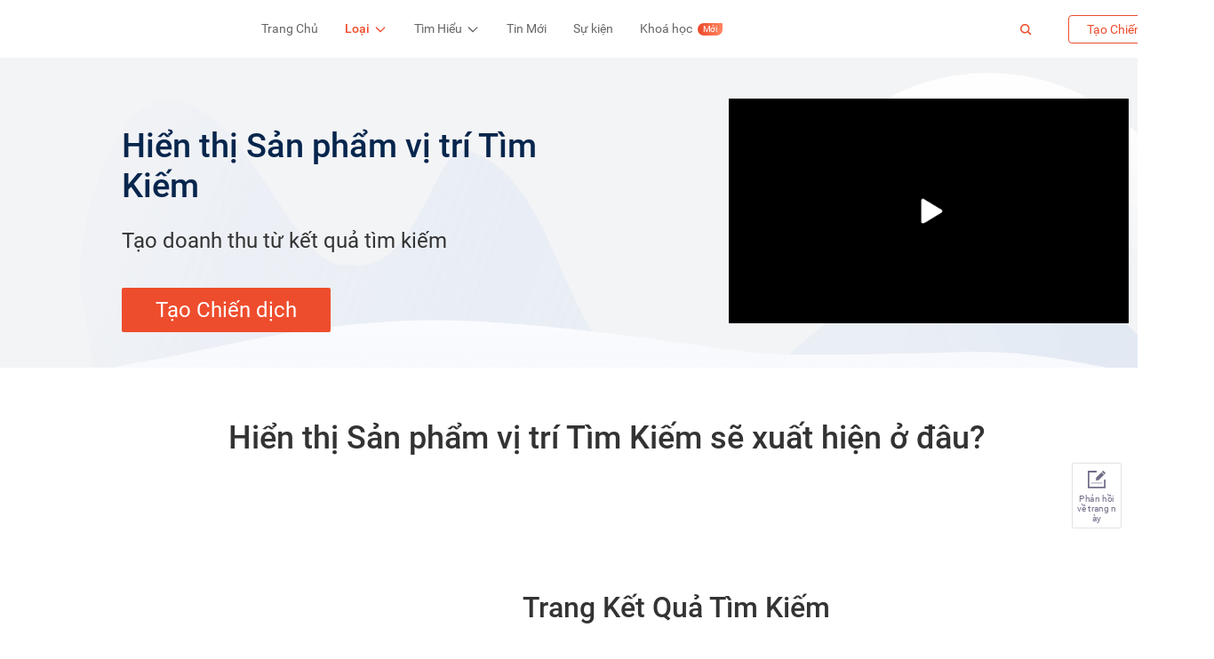

--- FILE ---
content_type: text/html; charset=utf-8
request_url: https://ads.shopee.vn/ad-types/113
body_size: 45833
content:
<!DOCTYPE html>
<html lang="en" class='html-vn'>
<head>
  <meta charset="UTF-8">
  <meta name="viewport" content="width=device-width, initial-scale=1, maximum-scale=1">
  <meta http-equiv="X-UA-Compatible" content="ie=edge">
  <title>Hiển thị Sản phẩm vị trí Tìm Kiếm | Dịch vụ Hiển thị Shopee Việt Nam</title><meta data-vue-meta="ssr" data-vmid="robots" name="robots" content="index, follow"><meta data-vue-meta="ssr" data-vmid="description" name="description" content="Tiếp cận khách hàng tiềm năng trên ứng dụng và website Shopee Việt Nam. Sử dụng Dịch vụ Hiển thị Shopee để tăng thêm hiển thị tới những tệp khách hàng tiềm năng cho gian hàng của bạn."><meta data-vue-meta="ssr" data-vmid="og:type" property="og:type" content="website"><meta data-vue-meta="ssr" data-vmid="og:url" property="og:url" content="https://ads.shopee.vn/ad-types/113"><meta data-vue-meta="ssr" data-vmid="og:image" property="og:image" content="https://deo.shopeemobile.com/shopee/shopee-pcmall-live-sg/assets/ca5d12864c12916c05640b36e47ac5c9.png"><meta data-vue-meta="ssr" data-vmid="og:description" property="og:description" content="Tiếp cận khách hàng tiềm năng trên ứng dụng và website Shopee Việt Nam. Sử dụng Dịch vụ Hiển thị Shopee để tăng thêm hiển thị tới những tệp khách hàng tiềm năng cho gian hàng của bạn."><meta data-vue-meta="ssr" data-vmid="og:title" property="og:title" content="Hiển thị Sản phẩm vị trí Tìm Kiếm | Dịch vụ Hiển thị Shopee Việt Nam"><link data-vue-meta="ssr" rel="alternate" href="https://ads.shopee.sg/ad-types/151" hreflang="en-SG"><link data-vue-meta="ssr" rel="alternate" href="https://ads.shopee.com.my/ad-types/92" hreflang="en-MY"><link data-vue-meta="ssr" rel="alternate" href="https://ads.shopee.co.th/ad-types/10" hreflang="th-TH"><link data-vue-meta="ssr" rel="alternate" href="https://ads.shopee.tw/ad-types/205" hreflang="zh-TW"><link data-vue-meta="ssr" rel="alternate" href="https://iklan.shopee.co.id/ad-types/26" hreflang="id-ID"><link data-vue-meta="ssr" rel="alternate" href="https://ads.shopee.vn/ad-types/113" hreflang="vi-VN"><link data-vue-meta="ssr" rel="alternate" href="https://ads.shopee.ph/ad-types/17" hreflang="en-PH"><link data-vue-meta="ssr" rel="alternate" href="https://ads.shopee.com.br/ad-types/419" hreflang="pt-BR"><link data-vue-meta="ssr" rel="alternate" href="https://ads.shopee.cn/ad-types/95" hreflang="zh-CN"><link data-vue-meta="ssr" rel="alternate" href="https://ads.shopee.kr/ad-types/760" hreflang="ko-KR"><link data-vue-meta="ssr" rel="alternate" href="https://ads.shopee.pl/ad-types/1191" hreflang="pl-PL">
  <script>
    (function(w,d,s,l,i){
      w[l]=w[l]||[];w[l].push({'gtm.start':new Date().getTime(),event:'gtm.js'});
      var f=d.getElementsByTagName(s)[0],j=d.createElement(s),dl=l!='dataLayer'?'&l='+l:'';
      j.async=true;j.src='https://www.googletagmanager.com/gtm.js?id='+i+dl;f.parentNode.insertBefore(j,f);
    })(window,document,'script','dataLayer','GTM-WJZQSJF');
  </script>
<link rel="preload" href="https://deo.shopeemobile.com/shopee/shopee-ads-live-sg/client/js/runtime.936f963c.js" as="script"><link rel="preload" href="https://deo.shopeemobile.com/shopee/shopee-ads-live-sg/client/css/vendors.bd08a2b3.css" as="style"><link rel="preload" href="https://deo.shopeemobile.com/shopee/shopee-ads-live-sg/client/js/vendors.0d3a1cea.js" as="script"><link rel="preload" href="https://deo.shopeemobile.com/shopee/shopee-ads-live-sg/client/css/app.2fc740ba.css" as="style"><link rel="preload" href="https://deo.shopeemobile.com/shopee/shopee-ads-live-sg/client/js/app.e6425c25.js" as="script"><link rel="preload" href="https://deo.shopeemobile.com/shopee/shopee-ads-live-sg/client/js/44.566ea58d.js" as="script"><link rel="preload" href="https://deo.shopeemobile.com/shopee/shopee-ads-live-sg/client/css/8.d75d7eb6.css" as="style"><link rel="preload" href="https://deo.shopeemobile.com/shopee/shopee-ads-live-sg/client/js/8.f2ac80cf.js" as="script"><link rel="prefetch" href="https://deo.shopeemobile.com/shopee/shopee-ads-live-sg/client/css/1.b85bf8a4.css"><link rel="prefetch" href="https://deo.shopeemobile.com/shopee/shopee-ads-live-sg/client/css/10.25f1aa36.css"><link rel="prefetch" href="https://deo.shopeemobile.com/shopee/shopee-ads-live-sg/client/css/11.484ef230.css"><link rel="prefetch" href="https://deo.shopeemobile.com/shopee/shopee-ads-live-sg/client/css/12.48195c26.css"><link rel="prefetch" href="https://deo.shopeemobile.com/shopee/shopee-ads-live-sg/client/css/13.ca5f87a6.css"><link rel="prefetch" href="https://deo.shopeemobile.com/shopee/shopee-ads-live-sg/client/css/14.6f6746d3.css"><link rel="prefetch" href="https://deo.shopeemobile.com/shopee/shopee-ads-live-sg/client/css/15.83dd102e.css"><link rel="prefetch" href="https://deo.shopeemobile.com/shopee/shopee-ads-live-sg/client/css/16.a612c32b.css"><link rel="prefetch" href="https://deo.shopeemobile.com/shopee/shopee-ads-live-sg/client/css/17.bbc3a5bb.css"><link rel="prefetch" href="https://deo.shopeemobile.com/shopee/shopee-ads-live-sg/client/css/18.cc3ec9b8.css"><link rel="prefetch" href="https://deo.shopeemobile.com/shopee/shopee-ads-live-sg/client/css/19.89dd1ccc.css"><link rel="prefetch" href="https://deo.shopeemobile.com/shopee/shopee-ads-live-sg/client/css/2.1f52ea68.css"><link rel="prefetch" href="https://deo.shopeemobile.com/shopee/shopee-ads-live-sg/client/css/20.364c577d.css"><link rel="prefetch" href="https://deo.shopeemobile.com/shopee/shopee-ads-live-sg/client/css/21.6596a557.css"><link rel="prefetch" href="https://deo.shopeemobile.com/shopee/shopee-ads-live-sg/client/css/22.8b1158c1.css"><link rel="prefetch" href="https://deo.shopeemobile.com/shopee/shopee-ads-live-sg/client/css/23.8e8c109c.css"><link rel="prefetch" href="https://deo.shopeemobile.com/shopee/shopee-ads-live-sg/client/css/24.86be7cdf.css"><link rel="prefetch" href="https://deo.shopeemobile.com/shopee/shopee-ads-live-sg/client/css/25.77097c86.css"><link rel="prefetch" href="https://deo.shopeemobile.com/shopee/shopee-ads-live-sg/client/css/26.35c06eed.css"><link rel="prefetch" href="https://deo.shopeemobile.com/shopee/shopee-ads-live-sg/client/css/27.651c4214.css"><link rel="prefetch" href="https://deo.shopeemobile.com/shopee/shopee-ads-live-sg/client/css/28.64230b9a.css"><link rel="prefetch" href="https://deo.shopeemobile.com/shopee/shopee-ads-live-sg/client/css/29.5fb0d268.css"><link rel="prefetch" href="https://deo.shopeemobile.com/shopee/shopee-ads-live-sg/client/css/3.c8c4f790.css"><link rel="prefetch" href="https://deo.shopeemobile.com/shopee/shopee-ads-live-sg/client/css/30.5dff0217.css"><link rel="prefetch" href="https://deo.shopeemobile.com/shopee/shopee-ads-live-sg/client/css/31.59e3f04d.css"><link rel="prefetch" href="https://deo.shopeemobile.com/shopee/shopee-ads-live-sg/client/css/32.1d77df6a.css"><link rel="prefetch" href="https://deo.shopeemobile.com/shopee/shopee-ads-live-sg/client/css/33.96eeda6d.css"><link rel="prefetch" href="https://deo.shopeemobile.com/shopee/shopee-ads-live-sg/client/css/34.8efff668.css"><link rel="prefetch" href="https://deo.shopeemobile.com/shopee/shopee-ads-live-sg/client/css/35.25d019ec.css"><link rel="prefetch" href="https://deo.shopeemobile.com/shopee/shopee-ads-live-sg/client/css/36.f58fa3b1.css"><link rel="prefetch" href="https://deo.shopeemobile.com/shopee/shopee-ads-live-sg/client/css/37.c5ebb010.css"><link rel="prefetch" href="https://deo.shopeemobile.com/shopee/shopee-ads-live-sg/client/css/38.eef370b1.css"><link rel="prefetch" href="https://deo.shopeemobile.com/shopee/shopee-ads-live-sg/client/css/39.f164c8ad.css"><link rel="prefetch" href="https://deo.shopeemobile.com/shopee/shopee-ads-live-sg/client/css/4.d263fb79.css"><link rel="prefetch" href="https://deo.shopeemobile.com/shopee/shopee-ads-live-sg/client/css/40.afa7f7a2.css"><link rel="prefetch" href="https://deo.shopeemobile.com/shopee/shopee-ads-live-sg/client/css/41.bf91684a.css"><link rel="prefetch" href="https://deo.shopeemobile.com/shopee/shopee-ads-live-sg/client/css/42.3ee7594a.css"><link rel="prefetch" href="https://deo.shopeemobile.com/shopee/shopee-ads-live-sg/client/css/43.ececdae9.css"><link rel="prefetch" href="https://deo.shopeemobile.com/shopee/shopee-ads-live-sg/client/css/5.9a8e305d.css"><link rel="prefetch" href="https://deo.shopeemobile.com/shopee/shopee-ads-live-sg/client/css/6.07b3dbb0.css"><link rel="prefetch" href="https://deo.shopeemobile.com/shopee/shopee-ads-live-sg/client/css/7.1cda8eec.css"><link rel="prefetch" href="https://deo.shopeemobile.com/shopee/shopee-ads-live-sg/client/css/9.311ce4cf.css"><link rel="prefetch" href="https://deo.shopeemobile.com/shopee/shopee-ads-live-sg/client/js/1.c75d157c.js"><link rel="prefetch" href="https://deo.shopeemobile.com/shopee/shopee-ads-live-sg/client/js/10.577c834d.js"><link rel="prefetch" href="https://deo.shopeemobile.com/shopee/shopee-ads-live-sg/client/js/11.1038c0d8.js"><link rel="prefetch" href="https://deo.shopeemobile.com/shopee/shopee-ads-live-sg/client/js/12.df9494ae.js"><link rel="prefetch" href="https://deo.shopeemobile.com/shopee/shopee-ads-live-sg/client/js/13.bd43e8df.js"><link rel="prefetch" href="https://deo.shopeemobile.com/shopee/shopee-ads-live-sg/client/js/14.bb586433.js"><link rel="prefetch" href="https://deo.shopeemobile.com/shopee/shopee-ads-live-sg/client/js/15.a3f8574c.js"><link rel="prefetch" href="https://deo.shopeemobile.com/shopee/shopee-ads-live-sg/client/js/16.77a9e755.js"><link rel="prefetch" href="https://deo.shopeemobile.com/shopee/shopee-ads-live-sg/client/js/17.91a323d5.js"><link rel="prefetch" href="https://deo.shopeemobile.com/shopee/shopee-ads-live-sg/client/js/18.087a7d9a.js"><link rel="prefetch" href="https://deo.shopeemobile.com/shopee/shopee-ads-live-sg/client/js/19.c9ebdf43.js"><link rel="prefetch" href="https://deo.shopeemobile.com/shopee/shopee-ads-live-sg/client/js/2.bdf50306.js"><link rel="prefetch" href="https://deo.shopeemobile.com/shopee/shopee-ads-live-sg/client/js/20.59d0d3aa.js"><link rel="prefetch" href="https://deo.shopeemobile.com/shopee/shopee-ads-live-sg/client/js/21.f9d6f575.js"><link rel="prefetch" href="https://deo.shopeemobile.com/shopee/shopee-ads-live-sg/client/js/22.f7954911.js"><link rel="prefetch" href="https://deo.shopeemobile.com/shopee/shopee-ads-live-sg/client/js/23.702fa76a.js"><link rel="prefetch" href="https://deo.shopeemobile.com/shopee/shopee-ads-live-sg/client/js/24.ddc34d70.js"><link rel="prefetch" href="https://deo.shopeemobile.com/shopee/shopee-ads-live-sg/client/js/25.9de370a8.js"><link rel="prefetch" href="https://deo.shopeemobile.com/shopee/shopee-ads-live-sg/client/js/26.ad3b306c.js"><link rel="prefetch" href="https://deo.shopeemobile.com/shopee/shopee-ads-live-sg/client/js/27.e3898d14.js"><link rel="prefetch" href="https://deo.shopeemobile.com/shopee/shopee-ads-live-sg/client/js/28.9e1d0844.js"><link rel="prefetch" href="https://deo.shopeemobile.com/shopee/shopee-ads-live-sg/client/js/29.cc98faf9.js"><link rel="prefetch" href="https://deo.shopeemobile.com/shopee/shopee-ads-live-sg/client/js/3.420ee091.js"><link rel="prefetch" href="https://deo.shopeemobile.com/shopee/shopee-ads-live-sg/client/js/30.9f881a04.js"><link rel="prefetch" href="https://deo.shopeemobile.com/shopee/shopee-ads-live-sg/client/js/31.740ec0d0.js"><link rel="prefetch" href="https://deo.shopeemobile.com/shopee/shopee-ads-live-sg/client/js/32.d81f053b.js"><link rel="prefetch" href="https://deo.shopeemobile.com/shopee/shopee-ads-live-sg/client/js/33.a9d3acb1.js"><link rel="prefetch" href="https://deo.shopeemobile.com/shopee/shopee-ads-live-sg/client/js/34.5c2d065d.js"><link rel="prefetch" href="https://deo.shopeemobile.com/shopee/shopee-ads-live-sg/client/js/35.ef818a9f.js"><link rel="prefetch" href="https://deo.shopeemobile.com/shopee/shopee-ads-live-sg/client/js/36.dfdfc9a9.js"><link rel="prefetch" href="https://deo.shopeemobile.com/shopee/shopee-ads-live-sg/client/js/37.01ef2c3a.js"><link rel="prefetch" href="https://deo.shopeemobile.com/shopee/shopee-ads-live-sg/client/js/38.069e9718.js"><link rel="prefetch" href="https://deo.shopeemobile.com/shopee/shopee-ads-live-sg/client/js/39.f1e43533.js"><link rel="prefetch" href="https://deo.shopeemobile.com/shopee/shopee-ads-live-sg/client/js/4.78533831.js"><link rel="prefetch" href="https://deo.shopeemobile.com/shopee/shopee-ads-live-sg/client/js/40.904dcb02.js"><link rel="prefetch" href="https://deo.shopeemobile.com/shopee/shopee-ads-live-sg/client/js/41.8e01435b.js"><link rel="prefetch" href="https://deo.shopeemobile.com/shopee/shopee-ads-live-sg/client/js/42.d64f878b.js"><link rel="prefetch" href="https://deo.shopeemobile.com/shopee/shopee-ads-live-sg/client/js/43.5dd63d09.js"><link rel="prefetch" href="https://deo.shopeemobile.com/shopee/shopee-ads-live-sg/client/js/45.ea47197b.js"><link rel="prefetch" href="https://deo.shopeemobile.com/shopee/shopee-ads-live-sg/client/js/5.d58c4e91.js"><link rel="prefetch" href="https://deo.shopeemobile.com/shopee/shopee-ads-live-sg/client/js/6.51c55574.js"><link rel="prefetch" href="https://deo.shopeemobile.com/shopee/shopee-ads-live-sg/client/js/7.4a0d6ebc.js"><link rel="prefetch" href="https://deo.shopeemobile.com/shopee/shopee-ads-live-sg/client/js/9.58a54a36.js"><link rel="stylesheet" href="https://deo.shopeemobile.com/shopee/shopee-ads-live-sg/client/css/vendors.bd08a2b3.css"><link rel="stylesheet" href="https://deo.shopeemobile.com/shopee/shopee-ads-live-sg/client/css/app.2fc740ba.css"><link rel="stylesheet" href="https://deo.shopeemobile.com/shopee/shopee-ads-live-sg/client/css/8.d75d7eb6.css"></head>
<body>
  <script type="text/javascript">
    (function flexible (window, document) {
      var docEl = document.documentElement;
      var dpr = window.devicePixelRatio || 1;
      function setRemUnit () {
        var w = docEl.clientWidth;
        if (w > 750) { w = 750; }
        if (w < 300) { w = 300; }
        var rem = w / 7.5;
        docEl.style.fontSize = rem + 'px';
      }
      setRemUnit();
      window.addEventListener('resize', setRemUnit);
      window.addEventListener('pageshow', function (e) {
        if (e.persisted) {
          setRemUnit();
        }
      })
      // detect 0.5px supports
      if (dpr >= 2) {
        var fakeBody = document.createElement('body');
        var testElement = document.createElement('div');
        testElement.style.border = '.5px solid transparent';
        fakeBody.appendChild(testElement);
        docEl.appendChild(fakeBody);
        if (testElement.offsetHeight === 1) {
          docEl.classList.add('hairlines');
        }
        docEl.removeChild(fakeBody);
      }
    }(window, document));
  </script>
  <noscript><iframe src="https://www.googletagmanager.com/ns.html?id=GTM-WJZQSJF" height="0" width="0" style="display:none;visibility:hidden"></iframe></noscript>
  <div id="app" data-server-rendered="true"><div id="main-app" class="app-vn"><div class="header-wrapper" data-v-5d6f24e2><header class="header pc" data-v-5d6f24e2><div class="logo logo-ads_logo_vn" data-v-5d6f24e2><div class="a-logo" data-v-3eaa5b4c data-v-5d6f24e2><i class="svg-icon logo" data-v-42136875 data-v-3eaa5b4c><svg viewBox="0 0 222 35" fill="none" xmlns="http://www.w3.org/2000/svg" style="display: none"><path d="M29.0628 9.01325C29.0628 8.84791 28.9971 8.68935 28.8802 8.57244C28.7633 8.45552 28.6047 8.38984 28.4394 8.38984H21.694C21.528 4.02016 18.3847 0.524414 14.5307 0.524414C10.6766 0.524414 7.53916 4.01288 7.36729 8.38984H0.611756C0.448445 8.3929 0.292856 8.45992 0.178453 8.5765C0.0640498 8.69309 -2.85262e-05 8.84991 9.52668e-09 9.01325C9.52668e-09 9.02927 9.52668e-09 9.04529 9.52668e-09 9.06132L0.959874 30.145L0.974439 30.4087C1.1201 31.8754 2.19212 33.0567 3.65014 33.1121H25.082H25.1898C26.6725 33.0713 27.8742 31.874 28.0009 30.3883L28.0111 30.2091L29.0613 9.04384C29.0628 9.0351 29.0628 9.0249 29.0628 9.01325ZM14.5307 2.43105C17.3389 2.43105 19.6286 5.07762 19.7349 8.38984H9.32199C9.43414 5.07762 11.7224 2.43105 14.5307 2.43105ZM14.7331 25.3646H13.5781C13.5303 25.365 13.4835 25.3514 13.4434 25.3255C13.4033 25.2997 13.3716 25.2626 13.3523 25.2189L12.7609 23.7944H7.98632L7.39496 25.2131C7.37564 25.2568 7.34397 25.2938 7.30385 25.3197C7.26374 25.3456 7.21693 25.3592 7.16919 25.3588H6.01414C5.97361 25.3589 5.93368 25.349 5.89794 25.3298C5.86221 25.3107 5.83178 25.283 5.80939 25.2492C5.78701 25.2154 5.77337 25.1766 5.7697 25.1362C5.76603 25.0959 5.77245 25.0552 5.78837 25.0179L9.68613 15.8809C9.70545 15.8373 9.73712 15.8002 9.77724 15.7744C9.81735 15.7485 9.86416 15.7349 9.9119 15.7353H10.8354C10.8831 15.7349 10.9299 15.7485 10.97 15.7744C11.0101 15.8002 11.0418 15.8373 11.0611 15.8809L14.9589 25.0179C14.9764 25.0555 14.9841 25.097 14.9812 25.1384C14.9784 25.1798 14.965 25.2197 14.9424 25.2545C14.9199 25.2893 14.8888 25.3178 14.8522 25.3374C14.8156 25.3569 14.7746 25.3667 14.7331 25.3661V25.3646ZM23.5307 22.1995C23.3618 22.737 23.0936 23.238 22.7398 23.6764C22.4663 24.0225 22.1399 24.3234 21.7727 24.5679C21.4356 24.7866 21.0706 24.9591 20.6875 25.0806C20.3002 25.202 19.9006 25.2801 19.4961 25.3136C19.0911 25.3486 18.6658 25.3661 18.2318 25.3661H16.0367C15.9718 25.3661 15.9096 25.3403 15.8637 25.2944C15.8178 25.2485 15.792 25.1863 15.792 25.1214V15.9844C15.792 15.9522 15.7984 15.9204 15.8107 15.8907C15.823 15.861 15.841 15.834 15.8637 15.8113C15.8864 15.7886 15.9134 15.7706 15.9431 15.7583C15.9728 15.746 16.0046 15.7396 16.0367 15.7396H18.2303C18.6673 15.7396 19.0839 15.7542 19.4859 15.7833C19.8863 15.8121 20.2827 15.8824 20.6686 15.9931C21.0536 16.1053 21.4202 16.2731 21.7567 16.4912C22.1288 16.74 22.46 17.0452 22.7384 17.3958C23.4288 18.2551 23.7769 19.317 23.7769 20.5521C23.7781 21.1111 23.6946 21.667 23.5293 22.201L23.5307 22.1995Z" fill="#EE4D2D"></path><path d="M8.59229 22.3439H12.155L10.3737 18.0718L8.59229 22.3439Z" fill="#EE4D2D"></path><path d="M21.5381 18.3732C21.3489 18.1254 21.1165 17.9137 20.8521 17.7484C20.6121 17.6049 20.3518 17.4984 20.0801 17.4323C19.7933 17.3645 19.5007 17.324 19.2062 17.3114C18.8959 17.2968 18.5682 17.2896 18.2303 17.2896H17.3418V23.8179H18.2303C18.5697 23.8179 18.8974 23.8077 19.2047 23.7887C19.4996 23.7707 19.7922 23.7253 20.0787 23.6533C20.3531 23.5836 20.6161 23.4747 20.8594 23.3299C21.118 23.1701 21.3451 22.9643 21.5294 22.7225C21.7641 22.4409 21.9439 22.1178 22.0596 21.7699C22.2981 20.9723 22.2955 20.122 22.0523 19.3258C21.9406 18.9795 21.7663 18.6567 21.5381 18.3732Z" fill="#EE4D2D"></path><path d="M11.0612 15.8883C11.0419 15.8447 11.0102 15.8076 10.9701 15.7818C10.93 15.7559 10.8831 15.7423 10.8354 15.7427H9.91195C9.86421 15.7423 9.8174 15.7559 9.77728 15.7818C9.73717 15.8076 9.7055 15.8447 9.68618 15.8883L5.78988 25.0253C5.77395 25.0626 5.76754 25.1033 5.77121 25.1436C5.77488 25.184 5.78852 25.2228 5.8109 25.2566C5.83328 25.2904 5.86371 25.3181 5.89945 25.3372C5.93518 25.3564 5.97511 25.3663 6.01564 25.3662H7.1707C7.21843 25.3666 7.26524 25.353 7.30536 25.3271C7.34547 25.3012 7.37714 25.2642 7.39646 25.2205L7.98637 23.7946H12.761L13.3523 25.2132C13.3717 25.2569 13.4033 25.2939 13.4434 25.3198C13.4836 25.3457 13.5304 25.3593 13.5781 25.3589H14.7317C14.7722 25.359 14.8122 25.3491 14.8479 25.33C14.8836 25.3108 14.9141 25.2831 14.9365 25.2493C14.9588 25.2155 14.9725 25.1767 14.9761 25.1363C14.9798 25.096 14.9734 25.0553 14.9575 25.0181L11.0612 15.8883ZM8.59376 22.338L10.3751 18.0644L12.155 22.338H8.59376Z" fill="white"></path><path d="M22.7384 17.3978C22.46 17.0472 22.1288 16.7421 21.7567 16.4933C21.4202 16.2751 21.0536 16.1073 20.6686 15.9951C20.2827 15.8844 19.8863 15.8141 19.4859 15.7854C19.0839 15.7563 18.6615 15.7417 18.2303 15.7417H16.0368C16.0046 15.7417 15.9728 15.748 15.9431 15.7603C15.9134 15.7726 15.8864 15.7906 15.8637 15.8134C15.841 15.8361 15.823 15.8631 15.8107 15.8928C15.7984 15.9224 15.7921 15.9543 15.7921 15.9864V25.1234C15.7921 25.1555 15.7984 25.1874 15.8107 25.2171C15.823 25.2467 15.841 25.2737 15.8637 25.2964C15.8864 25.3192 15.9134 25.3372 15.9431 25.3495C15.9728 25.3618 16.0046 25.3681 16.0368 25.3681H18.2303C18.6673 25.3681 19.0883 25.3506 19.4946 25.3157C19.8992 25.2822 20.2988 25.204 20.6861 25.0826C21.0692 24.9611 21.4341 24.7887 21.7712 24.5699C22.1384 24.3254 22.4648 24.0246 22.7384 23.6785C23.0921 23.24 23.3604 22.739 23.5293 22.2015C23.6946 21.6676 23.7781 21.1117 23.7769 20.5527C23.7769 19.319 23.4273 18.2601 22.7384 17.3978ZM22.0655 21.7675C21.9498 22.1154 21.77 22.4385 21.5353 22.7201C21.351 22.9618 21.1239 23.1677 20.8653 23.3275C20.6219 23.4723 20.359 23.5812 20.0845 23.6508C19.798 23.7229 19.5055 23.7682 19.2106 23.7863C18.9033 23.8052 18.5755 23.8154 18.2362 23.8154H17.3477V17.2886H18.2362C18.5741 17.2886 18.9033 17.2959 19.2121 17.3104C19.5065 17.323 19.7992 17.3635 20.086 17.4313C20.3577 17.4974 20.6179 17.6039 20.858 17.7474C21.1223 17.9127 21.3547 18.1244 21.544 18.3722C21.7741 18.6548 21.9503 18.9772 22.064 19.3234C22.3072 20.1196 22.3098 20.9699 22.0713 21.7675H22.0655Z" fill="white"></path><path d="M50.1217 26.0345L50.1406 26.0097C50.7658 25.2446 51.2581 24.38 51.5972 23.452C51.9458 22.4907 52.1219 21.4754 52.1172 20.4529C52.1223 19.3257 51.9014 18.2088 51.4676 17.1684C51.0495 16.163 50.4507 15.2428 49.7008 14.4534C48.9494 13.6708 48.0543 13.0403 47.0644 12.5962C46.038 12.1426 44.9282 11.9082 43.8061 11.9082C42.6839 11.9082 41.5741 12.1426 40.5477 12.5962C39.034 13.2811 37.7512 14.39 36.8547 15.7888C35.9582 17.1876 35.4864 18.8163 35.4964 20.4777C35.4911 21.605 35.712 22.7218 36.146 23.7622C36.5649 24.7695 37.1681 25.6898 37.9245 26.4758C38.6772 27.2535 39.5722 27.8795 40.5608 28.3198C41.5825 28.7724 42.6887 29.0023 43.8061 28.9942C44.6657 28.9961 45.5204 28.8635 46.339 28.6009C47.1256 28.3498 47.8664 27.973 48.5326 27.4852L48.5603 27.4648L49.558 28.6301C49.6006 28.6795 49.6534 28.7191 49.7127 28.7463C49.772 28.7734 49.8365 28.7875 49.9018 28.7874H52.3298C52.3469 28.7878 52.3637 28.7832 52.3782 28.7741C52.3926 28.7649 52.404 28.7517 52.4108 28.7361C52.4177 28.7205 52.4198 28.7031 52.4168 28.6863C52.4138 28.6695 52.4058 28.654 52.3939 28.6417L50.1217 26.0345ZM46.7847 22.5766L45.7491 24.0171C45.7214 24.0554 45.7075 24.1019 45.7099 24.1491C45.7123 24.1963 45.7308 24.2412 45.7622 24.2764L47.0731 25.7534L47.0367 25.7767C46.5651 26.0736 46.0588 26.3113 45.5292 26.4846C44.9733 26.6625 44.3926 26.751 43.809 26.7467C42.9848 26.7529 42.1693 26.5778 41.4202 26.234C40.6992 25.902 40.0489 25.4341 39.5048 24.8561C38.9584 24.2705 38.5231 23.5904 38.2201 22.849C37.589 21.3089 37.589 19.5824 38.2201 18.0423C38.5231 17.3009 38.9584 16.6208 39.5048 16.0352C40.0489 15.4572 40.6992 14.9893 41.4202 14.6573C42.1713 14.3196 42.9855 14.1451 43.809 14.1451C44.6325 14.1451 45.4466 14.3196 46.1977 14.6573C46.9213 14.9909 47.5755 15.4579 48.1262 16.0337C48.6796 16.6165 49.1197 17.2971 49.424 18.0409C49.9999 19.4495 50.0516 21.018 49.5697 22.4615C49.3544 23.1008 49.0404 23.7023 48.6389 24.2444L48.6112 24.2808L47.1154 22.5504C47.0934 22.5275 47.0666 22.5097 47.0369 22.4984C47.0073 22.4871 46.9755 22.4825 46.9438 22.4851C46.9122 22.4876 46.8815 22.4971 46.854 22.5129C46.8264 22.5287 46.8028 22.5505 46.7847 22.5766Z" fill="#EE4D2D"></path><path d="M62.4384 18.1776V23.7125C62.4402 23.9139 62.4315 24.1151 62.4121 24.3155C62.3712 25.0261 62.076 25.6982 61.5804 26.2091C61.0969 26.6926 60.3992 26.9374 59.5077 26.9374C58.6498 26.9374 57.974 26.6883 57.4992 26.196C57.0134 25.6772 56.7159 25.0104 56.6543 24.3024C56.6369 24.1466 56.6238 23.9572 56.615 23.7387C56.6063 23.5203 56.5975 23.3018 56.5888 23.06C56.5801 22.8182 56.5757 22.5953 56.5757 22.3419V18.1776C56.5753 18.0576 56.5275 17.9426 56.4426 17.8577C56.3577 17.7728 56.2427 17.725 56.1227 17.7246H54.4841V22.2909C54.4841 22.5327 54.4841 22.7832 54.4972 23.0338C54.5103 23.2843 54.5147 23.5465 54.5234 23.7897C54.5321 24.033 54.5452 24.2442 54.5627 24.4146C54.6037 25.0775 54.7661 25.7272 55.0419 26.3314C55.2893 26.877 55.6435 27.3676 56.0835 27.7741C56.5236 28.1806 57.0406 28.4949 57.604 28.6983C58.2142 28.919 58.859 29.0285 59.5077 29.0217C60.9002 29.0217 62.064 28.6211 62.9656 27.8317C63.8672 27.0422 64.3843 25.9003 64.5052 24.4393C64.5212 24.2675 64.5358 24.049 64.5445 23.7897C64.5533 23.5305 64.5576 23.2624 64.5576 22.9959V17.7231H62.8928C62.7723 17.7231 62.6567 17.771 62.5715 17.8562C62.4862 17.9415 62.4384 18.0571 62.4384 18.1776Z" fill="#EE4D2D"></path><path d="M75.3494 18.2282V19.0613L75.2854 18.9885C74.8864 18.5396 74.3916 18.1861 73.8375 17.9543C73.2125 17.7028 72.5433 17.5795 71.8697 17.5916C71.1746 17.5866 70.4855 17.7203 69.8427 17.9849C69.1999 18.2495 68.6164 18.6397 68.1264 19.1327C67.6223 19.6445 67.2261 20.2522 66.9611 20.9199C66.666 21.6756 66.5206 22.4814 66.5329 23.2926C66.5289 24.0385 66.6607 24.7788 66.9218 25.4775C67.1675 26.137 67.5368 26.7435 68.0098 27.2647C68.4821 27.778 69.0553 28.1881 69.6936 28.4692C70.3799 28.7672 71.1216 28.9162 71.8697 28.9062C72.5478 28.9208 73.2217 28.7974 73.8506 28.5435C74.3905 28.3154 74.8789 27.9811 75.2868 27.5603L75.3494 27.4948V28.3221C75.3498 28.4421 75.3977 28.5571 75.4825 28.642C75.5674 28.7269 75.6824 28.7747 75.8024 28.7751H77.3886V17.7635H75.8024C75.742 17.7637 75.6822 17.7759 75.6266 17.7995C75.5709 17.823 75.5206 17.8575 75.4784 17.9007C75.4362 17.944 75.4031 17.9952 75.3809 18.0515C75.3588 18.1077 75.3481 18.1677 75.3494 18.2282ZM71.9746 26.8525C71.5306 26.8658 71.0887 26.7858 70.6775 26.6177C70.2662 26.4496 69.8949 26.1971 69.5873 25.8766C68.9668 25.2298 68.6507 24.3617 68.6507 23.2955C68.6507 22.1958 68.9697 21.3088 69.6004 20.6621C69.8996 20.3472 70.2594 20.0961 70.6581 19.9239C71.0569 19.7517 71.4864 19.6619 71.9207 19.66C72.3698 19.6578 72.815 19.7429 73.2316 19.9105C73.639 20.0747 74.0105 20.3166 74.3255 20.6227C74.6511 20.9449 74.9069 21.3307 75.0771 21.7559C75.2673 22.2375 75.3613 22.7516 75.3538 23.2693C75.3611 23.7858 75.2717 24.2991 75.0902 24.7827C74.9285 25.2072 74.6805 25.5936 74.3619 25.9173C74.0546 26.2242 73.6857 26.4624 73.2797 26.6165C72.8628 26.7744 72.4204 26.8544 71.9746 26.8525Z" fill="#EE4D2D"></path><path d="M70.4554 13.3288C70.8648 13.3033 71.2757 13.3451 71.6716 13.4526C72.1085 13.5794 72.3241 13.8372 72.3241 14.2188C72.3247 14.376 72.2941 14.5317 72.2341 14.6769C72.1741 14.8222 72.0859 14.9541 71.9745 15.065C71.6941 15.3243 71.3715 15.5336 71.0205 15.6841C70.995 15.6961 70.9722 15.7131 70.9534 15.7341C70.9347 15.7552 70.9203 15.7798 70.9113 15.8064C70.9022 15.8325 70.8986 15.8602 70.9006 15.8877C70.9026 15.9153 70.9102 15.9421 70.9229 15.9667L71.3468 16.7984C71.3641 16.833 71.3907 16.8621 71.4236 16.8824C71.4566 16.9027 71.4945 16.9135 71.5332 16.9134C71.5662 16.9135 71.5987 16.9055 71.6279 16.8901C71.8638 16.7678 72.0969 16.6381 72.3198 16.507C72.6048 16.3406 72.8693 16.1411 73.1078 15.9128C73.3357 15.6945 73.5231 15.4376 73.6612 15.1539C73.8034 14.8445 73.8737 14.5068 73.8666 14.1664C73.8847 13.734 73.7638 13.3072 73.5214 12.9487C73.2971 12.6403 73.0018 12.3905 72.6606 12.2204C72.2915 12.0419 71.8943 11.9286 71.4866 11.8854C71.1367 11.8433 70.7835 11.8355 70.432 11.8621C70.3788 11.8651 70.3288 11.8883 70.2922 11.927C70.2557 11.9658 70.2353 12.0171 70.2354 12.0704V13.1249C70.2362 13.1528 70.2425 13.1803 70.254 13.2058C70.2655 13.2313 70.282 13.2541 70.3025 13.2731C70.323 13.2921 70.347 13.3069 70.3733 13.3164C70.3995 13.326 70.4274 13.3302 70.4554 13.3288Z" fill="#EE4D2D"></path><path d="M90.065 20.5161C89.9381 20.1256 89.7551 19.7556 89.5217 19.4178C89.2768 19.0614 88.9758 18.7471 88.6303 18.4871C88.253 18.2079 87.8343 17.9896 87.3893 17.8404C86.8741 17.6701 86.334 17.5869 85.7914 17.5942C85.1457 17.5979 84.5054 17.7117 83.8979 17.9307C83.2604 18.1609 82.6881 18.5423 82.2302 19.042L82.1661 19.1105V18.2293C82.1657 18.1092 82.1178 17.9942 82.033 17.9094C81.9481 17.8245 81.8331 17.7766 81.7131 17.7763H80.0701V28.7879H81.7131C81.8331 28.7875 81.9481 28.7396 82.033 28.6548C82.1178 28.5699 82.1657 28.4549 82.1661 28.3349V24.5231C82.1835 23.9404 82.201 23.47 82.2185 23.1146C82.2322 22.7979 82.2672 22.4826 82.3234 22.1707C82.432 21.4445 82.7746 20.7735 83.2993 20.2597C83.8076 19.7776 84.4922 19.5314 85.3385 19.5314C86.1847 19.5314 86.8591 19.7543 87.3602 20.2466C87.8612 20.7389 88.1744 21.4118 88.2967 22.2464C88.3346 22.4242 88.3608 22.6042 88.3754 22.7854C88.3929 22.9835 88.406 23.2223 88.4147 23.5049C88.4235 23.7875 88.4322 24.1094 88.4409 24.4837C88.4497 24.8581 88.454 25.3052 88.454 25.7946V28.5752C88.454 28.6304 88.476 28.6834 88.515 28.7225C88.5541 28.7615 88.6071 28.7835 88.6623 28.7835H90.3112C90.3664 28.7835 90.4194 28.7615 90.4584 28.7225C90.4975 28.6834 90.5194 28.6304 90.5194 28.5752V24.7299C90.5194 23.9229 90.4976 23.1597 90.4539 22.4635C90.4118 21.7999 90.281 21.1449 90.065 20.5161Z" fill="#EE4D2D"></path><path d="M103.157 17.7762H101.534C101.479 17.7762 101.426 17.7981 101.387 17.8372C101.348 17.8762 101.326 17.9292 101.326 17.9844V19.0594L101.262 18.9909C100.85 18.5451 100.347 18.1925 99.7875 17.9568C99.1625 17.7053 98.4933 17.5819 97.8197 17.5941C97.1249 17.589 96.4361 17.7226 95.7936 17.9869C95.1511 18.2513 94.5678 18.6411 94.0778 19.1337C93.5736 19.6454 93.1774 20.2531 92.9125 20.9209C92.6175 21.6766 92.472 22.4824 92.4843 23.2936C92.4804 24.0394 92.6121 24.7798 92.8732 25.4784C93.119 26.1379 93.4882 26.7445 93.9613 27.2656C94.4335 27.779 95.0067 28.1891 95.645 28.4702C96.3313 28.7682 97.073 28.9171 97.8211 28.9072C98.4992 28.9217 99.1731 28.7983 99.8021 28.5445C100.342 28.3164 100.83 27.982 101.238 27.5613L101.301 27.4958V27.5875C101.301 28.1906 101.279 28.7746 101.235 29.3252C101.217 29.7637 101.123 30.1958 100.959 30.6026C100.742 31.0835 100.412 31.5045 99.9958 31.8291C99.5588 32.1713 98.9849 32.3622 98.2668 32.3971C98.1547 32.3971 98.0425 32.4073 97.9362 32.4073C97.2922 32.4156 96.6559 32.2655 96.0835 31.9703C95.5211 31.6716 94.9936 31.3115 94.5104 30.8969C94.4879 30.8781 94.4618 30.8641 94.4337 30.8558C94.4056 30.8474 94.3761 30.845 94.347 30.8485C94.318 30.8521 94.2899 30.8616 94.2646 30.8764C94.2394 30.8912 94.2174 30.9111 94.2001 30.9347L93.2781 32.2777C93.2494 32.3199 93.2371 32.3712 93.2436 32.4219C93.25 32.4726 93.2747 32.5192 93.3131 32.553C93.5126 32.7307 93.7399 32.9186 93.9846 33.1094C94.3215 33.3674 94.6818 33.5931 95.061 33.7838C95.4851 33.9977 95.9284 34.1713 96.385 34.3023C96.8864 34.4434 97.4052 34.513 97.926 34.5091C98.6083 34.5212 99.2877 34.4163 99.9346 34.1989C100.473 34.0129 100.977 33.7371 101.423 33.3832C101.83 33.0538 102.175 32.6554 102.443 32.2063C102.708 31.7602 102.913 31.2807 103.052 30.7803C103.212 30.1565 103.299 29.5162 103.311 28.8722C103.346 28.0638 103.363 27.2351 103.363 26.4092V17.9844C103.363 17.9294 103.342 17.8767 103.303 17.8377C103.264 17.7986 103.212 17.7765 103.157 17.7762ZM97.9246 26.8534C97.4754 26.8566 97.03 26.7715 96.6136 26.6029C96.2137 26.4383 95.8537 26.1899 95.5576 25.8746C95.2519 25.5469 95.0142 25.1617 94.8585 24.7414C94.5202 23.7916 94.5249 22.7533 94.8716 21.8065C95.033 21.3821 95.2749 20.9928 95.5839 20.6601C95.8784 20.3472 96.2325 20.0961 96.6253 19.9217C97.0288 19.7448 97.4651 19.655 97.9056 19.658C98.3547 19.6558 98.7999 19.7409 99.2165 19.9086C99.6239 20.0727 99.9955 20.3146 100.31 20.6208C100.636 20.943 100.892 21.3287 101.062 21.754C101.252 22.2355 101.346 22.7497 101.339 23.2674C101.346 23.7839 101.257 24.2972 101.075 24.7808C100.913 25.2053 100.665 25.5916 100.347 25.9154C100.04 26.2223 99.6707 26.4606 99.2646 26.6146C98.8365 26.7763 98.3822 26.8573 97.9246 26.8534Z" fill="#EE4D2D"></path><path d="M119.575 24.2521C119.56 24.231 119.541 24.2138 119.518 24.2019C119.495 24.1899 119.47 24.1837 119.444 24.1837C119.422 24.1836 119.401 24.1881 119.381 24.1969C119.361 24.2057 119.343 24.2185 119.329 24.2346C118.691 24.9327 117.947 25.5256 117.124 25.9913C116.186 26.5258 115.044 26.7982 113.73 26.7982C112.875 26.81 112.027 26.6387 111.243 26.2957C110.523 25.9743 109.875 25.5106 109.338 24.9323C108.8 24.3431 108.378 23.657 108.096 22.9106C107.793 22.1264 107.638 21.2927 107.64 20.452C107.634 19.5924 107.795 18.7398 108.116 17.9423C108.421 17.1868 108.878 16.5018 109.458 15.9293C110.037 15.3621 110.719 14.9094 111.466 14.5951C112.25 14.2662 113.092 14.0997 113.942 14.1057C114.539 14.0986 115.133 14.1731 115.709 14.3271C116.204 14.464 116.682 14.6545 117.135 14.8952C117.537 15.1116 117.918 15.3652 118.273 15.6526C118.523 15.858 118.755 16.0546 118.962 16.2352C118.99 16.2614 119.028 16.2759 119.067 16.276C119.092 16.276 119.117 16.2699 119.14 16.2583C119.162 16.2466 119.182 16.2297 119.196 16.209L120.242 14.7524C120.265 14.7214 120.275 14.6833 120.272 14.645C120.269 14.6068 120.252 14.571 120.225 14.5441C119.423 13.7652 118.493 13.1301 117.476 12.6666C116.369 12.1831 115.172 11.9413 113.964 11.9573C112.808 11.9486 111.662 12.1725 110.594 12.6157C109.584 13.0348 108.668 13.649 107.896 14.4232C107.133 15.1987 106.529 16.1148 106.115 17.1208C105.679 18.1861 105.46 19.3273 105.47 20.4782C105.463 21.6098 105.674 22.7322 106.09 23.7846C106.484 24.7856 107.067 25.7014 107.807 26.4821C108.551 27.2547 109.442 27.869 110.429 28.2882C111.474 28.732 112.599 28.9561 113.734 28.9466H113.813C115.143 28.959 116.461 28.6858 117.677 28.1455C118.801 27.6311 119.799 26.8787 120.603 25.9403C120.626 25.9134 120.64 25.8796 120.641 25.8442C120.643 25.8088 120.633 25.7739 120.612 25.7451L119.575 24.2521Z" fill="#EE4D2D"></path><path d="M132.967 17.7752H131.344C131.289 17.7752 131.236 17.7971 131.197 17.8362C131.158 17.8752 131.136 17.9282 131.136 17.9835V19.0613L131.072 18.9885C130.673 18.5396 130.178 18.1861 129.624 17.9543C128.999 17.7028 128.33 17.5794 127.656 17.5916C126.961 17.5868 126.272 17.7206 125.63 17.9852C124.987 18.2498 124.404 18.6399 123.914 19.1327C123.41 19.6444 123.014 20.2522 122.749 20.9199C122.454 21.6756 122.308 22.4814 122.321 23.2926C122.317 24.0385 122.448 24.7788 122.709 25.4775C122.955 26.137 123.324 26.7435 123.797 27.2647C124.27 27.778 124.843 28.1881 125.481 28.4692C126.168 28.7672 126.909 28.9162 127.657 28.9062C128.335 28.9207 129.009 28.7974 129.638 28.5435C130.178 28.3154 130.667 27.9811 131.074 27.5603L131.137 27.4948V28.5668C131.137 28.6221 131.159 28.6751 131.198 28.7141C131.237 28.7532 131.29 28.7751 131.345 28.7751H132.968C133.023 28.7751 133.076 28.7532 133.115 28.7141C133.154 28.6751 133.176 28.6221 133.176 28.5668V17.9835C133.176 17.956 133.171 17.9288 133.16 17.9034C133.15 17.878 133.134 17.855 133.115 17.8357C133.095 17.8163 133.072 17.801 133.047 17.7906C133.021 17.7802 132.994 17.775 132.967 17.7752ZM127.761 26.8525C127.317 26.8658 126.875 26.7858 126.464 26.6177C126.052 26.4496 125.681 26.1971 125.373 25.8766C124.753 25.2299 124.437 24.3603 124.437 23.2955C124.437 22.1958 124.756 21.3088 125.387 20.6621C125.686 20.3472 126.046 20.0961 126.444 19.9239C126.843 19.7517 127.273 19.6619 127.707 19.66C128.156 19.6578 128.601 19.7429 129.018 19.9105C129.425 20.0748 129.797 20.3167 130.112 20.6227C130.437 20.9449 130.693 21.3307 130.863 21.756C131.053 22.2375 131.148 22.7516 131.14 23.2693C131.147 23.7858 131.058 24.2991 130.876 24.7827C130.715 25.2072 130.467 25.5936 130.148 25.9173C129.841 26.2242 129.472 26.4625 129.066 26.6165C128.649 26.7746 128.207 26.8546 127.761 26.8525Z" fill="#EE4D2D"></path><path d="M127.199 16.6339H128.237C128.27 16.6338 128.302 16.6261 128.331 16.6114C128.36 16.5968 128.385 16.5755 128.405 16.5494L130.7 13.4659C130.723 13.4349 130.737 13.3981 130.74 13.3597C130.743 13.3213 130.736 13.2827 130.719 13.2483C130.701 13.2138 130.675 13.1849 130.642 13.1647C130.609 13.1445 130.571 13.1338 130.533 13.1338H128.796C128.758 13.1338 128.721 13.1442 128.688 13.164C128.656 13.1837 128.629 13.2121 128.611 13.2459L127.009 16.3295C126.993 16.3612 126.985 16.3967 126.986 16.4325C126.987 16.4683 126.997 16.5032 127.016 16.5338C127.035 16.5644 127.061 16.5897 127.092 16.6072C127.123 16.6247 127.158 16.6339 127.194 16.6339H127.199Z" fill="#EE4D2D"></path><path d="M144.414 19.2789C143.919 18.7598 143.324 18.3456 142.666 18.0612C141.978 17.7669 141.237 17.6181 140.49 17.6243C139.746 17.6171 139.009 17.766 138.327 18.0612C137.671 18.3501 137.077 18.7637 136.579 19.2789C136.073 19.8067 135.673 20.4268 135.4 21.1054C135.112 21.8264 134.966 22.5967 134.972 23.3733C134.965 24.1339 135.114 24.8879 135.409 25.5887C135.692 26.2539 136.096 26.8605 136.601 27.3774C137.101 27.8863 137.695 28.2951 138.349 28.582C139.023 28.8724 139.751 29.0221 140.485 29.0221C141.22 29.0221 141.947 28.8724 142.622 28.582C143.276 28.295 143.869 27.8862 144.37 27.3774C144.875 26.8604 145.279 26.2538 145.561 25.5887C145.857 24.8878 146.005 24.1339 145.998 23.3733C146.004 22.5967 145.859 21.8264 145.57 21.1054C145.302 20.4298 144.91 19.8103 144.414 19.2789ZM140.49 26.9317C140.033 26.9348 139.58 26.8451 139.158 26.6681C138.752 26.4967 138.385 26.2455 138.078 25.9296C137.419 25.2429 137.053 24.3265 137.058 23.3748C137.052 22.8657 137.146 22.3604 137.335 21.8876C137.506 21.457 137.756 21.062 138.072 20.7224C138.378 20.3986 138.745 20.1387 139.153 19.9577C139.573 19.775 140.026 19.6807 140.485 19.6807C140.943 19.6807 141.396 19.775 141.817 19.9577C142.224 20.1389 142.591 20.3988 142.897 20.7224C143.213 21.0621 143.463 21.4571 143.634 21.8876C143.823 22.3605 143.917 22.8657 143.911 23.3748C143.917 24.3266 143.551 25.243 142.892 25.9296C142.584 26.2454 142.217 26.4965 141.811 26.6681C141.392 26.8434 140.942 26.9325 140.488 26.9302L140.49 26.9317Z" fill="#EE4D2D"></path><path d="M156.911 20.7359C156.313 20.3114 155.668 19.9584 154.988 19.6842C154.292 19.4002 153.612 19.1424 152.968 18.9152L152.63 18.7855C152.304 18.6661 151.966 18.5336 151.625 18.3937C151.3 18.2628 150.991 18.0952 150.705 17.8941C150.439 17.7084 150.211 17.4754 150.03 17.2066C149.847 16.9206 149.754 16.5862 149.764 16.2468C149.758 15.9124 149.851 15.5838 150.03 15.3015C150.216 15.0182 150.466 14.7819 150.758 14.611C151.082 14.4203 151.433 14.2822 151.8 14.2017C152.98 13.946 154.21 14.0651 155.319 14.5426C155.801 14.7588 156.269 15.0044 156.72 15.2781C156.766 15.3055 156.82 15.3148 156.872 15.3043C156.924 15.2938 156.97 15.2642 157.001 15.2213L158.006 13.7866C158.022 13.7643 158.034 13.739 158.04 13.7122C158.046 13.6855 158.047 13.6577 158.042 13.6307C158.038 13.6036 158.028 13.5777 158.013 13.5545C157.998 13.5312 157.979 13.5111 157.957 13.4953C157.769 13.3642 157.552 13.2244 157.307 13.0802C156.933 12.8629 156.543 12.6721 156.142 12.5092C155.674 12.3195 155.192 12.1675 154.7 12.0548C154.146 11.9302 153.581 11.8692 153.013 11.8727C152.296 11.8724 151.582 11.985 150.9 12.2063C150.266 12.4028 149.673 12.7143 149.152 13.1253C148.671 13.5102 148.274 13.9902 147.987 14.5353C147.698 15.0988 147.551 15.7244 147.56 16.3575C147.54 17.0147 147.696 17.6653 148.011 18.2422C148.313 18.7592 148.718 19.2084 149.201 19.5619C149.713 19.9354 150.271 20.2409 150.862 20.4708C151.471 20.7111 152.097 20.9398 152.725 21.1481C153.083 21.2675 153.501 21.4176 153.964 21.5851C154.412 21.7526 154.842 21.9634 155.249 22.2143C155.631 22.4491 155.969 22.7477 156.25 23.097C156.526 23.4486 156.671 23.8851 156.662 24.3321C156.671 24.7218 156.565 25.1055 156.356 25.4347C156.148 25.7479 155.872 26.0103 155.549 26.2024C155.193 26.413 154.807 26.5682 154.404 26.6626C153.97 26.7679 153.525 26.8208 153.079 26.8199C152.266 26.8348 151.457 26.7015 150.691 26.4267C149.887 26.124 149.133 25.7001 148.457 25.1697C148.412 25.1383 148.357 25.1253 148.303 25.1334C148.249 25.1416 148.2 25.1702 148.166 25.2133L147.146 26.6466C147.115 26.6895 147.102 26.7426 147.109 26.7951C147.115 26.8476 147.142 26.8955 147.183 26.9292C147.93 27.5428 148.759 28.0492 149.646 28.4338C150.585 28.8387 151.759 29.0441 153.141 29.0441C153.894 29.0472 154.642 28.9332 155.36 28.7062C156.018 28.5024 156.637 28.1866 157.188 27.7725C157.704 27.377 158.128 26.874 158.43 26.2985C158.744 25.6917 158.904 25.0168 158.895 24.3336C158.914 23.5972 158.721 22.8708 158.34 22.2405C157.966 21.6511 157.48 21.1401 156.911 20.7359Z" fill="#EE4D2D"></path><path d="M170.683 20.5175C170.539 20.1287 170.348 19.7593 170.113 19.4178C169.868 19.0614 169.567 18.7471 169.222 18.487C168.848 18.2094 168.433 17.9913 167.992 17.8403C167.484 17.6699 166.95 17.5867 166.414 17.5941C165.756 17.595 165.103 17.7088 164.484 17.9306C163.846 18.1609 163.274 18.5422 162.816 19.042L162.752 19.1104V12.3767C162.752 12.3215 162.73 12.2685 162.691 12.2295C162.652 12.1904 162.599 12.1685 162.543 12.1685H160.895C160.839 12.1685 160.786 12.1904 160.747 12.2295C160.708 12.2685 160.686 12.3215 160.686 12.3767V28.5795C160.686 28.6348 160.708 28.6878 160.747 28.7268C160.786 28.7659 160.839 28.7878 160.895 28.7878H162.543C162.599 28.7878 162.652 28.7659 162.691 28.7268C162.73 28.6878 162.752 28.6348 162.752 28.5795V25.799C162.752 25.2804 162.752 24.8493 162.765 24.488C162.778 24.1268 162.782 23.7874 162.791 23.5092C162.8 23.231 162.817 22.9834 162.844 22.7635C162.87 22.5435 162.9 22.3484 162.935 22.1809C163.027 21.4544 163.361 20.7803 163.885 20.2684C164.393 19.7863 165.078 19.5401 165.924 19.5401C166.77 19.5401 167.449 19.763 167.963 20.2553C168.477 20.7476 168.791 21.4205 168.913 22.2566C168.95 22.4345 168.972 22.6153 168.979 22.797C168.987 22.997 169 23.2359 169.018 23.5136C169.035 23.7962 169.044 24.1254 169.044 24.4939V28.5912C169.044 28.6464 169.066 28.6994 169.105 28.7385C169.144 28.7775 169.197 28.7995 169.252 28.7995H170.927C170.983 28.7995 171.036 28.7775 171.075 28.7385C171.114 28.6994 171.136 28.6464 171.136 28.5912V24.7298C171.136 23.9214 171.114 23.1582 171.07 22.4634C171.028 21.8004 170.898 21.1459 170.683 20.5175Z" fill="#EE4D2D"></path><path d="M182.439 19.2789C181.944 18.7598 181.349 18.3456 180.691 18.0612C180.003 17.7669 179.262 17.6181 178.515 17.6243C177.771 17.6171 177.034 17.766 176.352 18.0612C175.696 18.3501 175.102 18.7637 174.604 19.2789C174.098 19.8067 173.698 20.4268 173.425 21.1054C173.137 21.8264 172.991 22.5967 172.997 23.3733C172.99 24.1339 173.139 24.8879 173.434 25.5887C173.716 26.2539 174.121 26.8605 174.626 27.3774C175.126 27.8863 175.72 28.2951 176.373 28.582C177.048 28.8724 177.775 29.0221 178.51 29.0221C179.245 29.0221 179.972 28.8724 180.647 28.582C181.301 28.295 181.894 27.8862 182.395 27.3774C182.9 26.8604 183.304 26.2538 183.586 25.5887C183.882 24.8878 184.03 24.1339 184.023 23.3733C184.029 22.5967 183.884 21.8264 183.595 21.1054C183.327 20.4298 182.935 19.8103 182.439 19.2789ZM178.515 26.9317C178.058 26.9348 177.605 26.8451 177.183 26.6681C176.777 26.4967 176.41 26.2455 176.103 25.9296C175.443 25.2429 175.078 24.3265 175.083 23.3748C175.077 22.8657 175.171 22.3604 175.36 21.8876C175.531 21.457 175.781 21.062 176.097 20.7224C176.403 20.3986 176.77 20.1387 177.177 19.9577C177.598 19.775 178.051 19.6807 178.51 19.6807C178.968 19.6807 179.421 19.775 179.842 19.9577C180.249 20.1389 180.616 20.3988 180.922 20.7224C181.238 21.0621 181.488 21.4571 181.659 21.8876C181.848 22.3605 181.942 22.8657 181.936 23.3748C181.941 24.3266 181.576 25.243 180.916 25.9296C180.609 26.2454 180.242 26.4965 179.836 26.6681C179.417 26.8432 178.968 26.9323 178.515 26.9302V26.9317Z" fill="#EE4D2D"></path><path d="M195.326 19.1327C194.836 18.6398 194.252 18.2495 193.61 17.9849C192.967 17.7203 192.278 17.5866 191.583 17.5917C190.908 17.579 190.238 17.7065 189.615 17.966C189.056 18.2095 188.554 18.5661 188.141 19.0133L188.077 19.0817V17.9806C188.077 17.9253 188.055 17.8724 188.016 17.8333C187.977 17.7942 187.924 17.7723 187.868 17.7723H186.266C186.211 17.7723 186.158 17.7942 186.119 17.8333C186.08 17.8724 186.058 17.9253 186.058 17.9806V34.3159C186.058 34.3712 186.08 34.4241 186.119 34.4632C186.158 34.5023 186.211 34.5242 186.266 34.5242H187.868C187.924 34.5242 187.977 34.5023 188.016 34.4632C188.055 34.4241 188.077 34.3712 188.077 34.3159V27.4701L188.141 27.54C188.545 27.9761 189.039 28.3198 189.589 28.5479C190.222 28.8011 190.9 28.9244 191.583 28.9106C192.331 28.9205 193.072 28.7716 193.759 28.4736C194.397 28.1924 194.97 27.7823 195.442 27.2691C195.916 26.7475 196.285 26.1404 196.531 25.4804C196.792 24.7818 196.923 24.0414 196.919 23.2956C196.932 22.4844 196.786 21.6785 196.491 20.9228C196.227 20.2541 195.83 19.6453 195.326 19.1327ZM191.532 19.6571C191.966 19.6589 192.395 19.7487 192.794 19.9209C193.193 20.0931 193.553 20.3443 193.852 20.6592C194.483 21.3074 194.802 22.193 194.802 23.2927C194.802 24.3574 194.487 25.227 193.865 25.8737C193.557 26.1942 193.186 26.4466 192.775 26.6147C192.364 26.7828 191.922 26.8628 191.478 26.8496C191.03 26.852 190.585 26.7715 190.167 26.6122C189.761 26.4586 189.392 26.2203 189.085 25.913C188.766 25.5894 188.518 25.203 188.356 24.7783C188.175 24.2948 188.085 23.7815 188.093 23.265C188.085 22.7454 188.184 22.2299 188.384 21.7502C188.562 21.3258 188.822 20.9407 189.149 20.617C189.785 20.001 190.636 19.6559 191.521 19.6542L191.532 19.6571Z" fill="#EE4D2D"></path><path d="M207.933 19.29C207.449 18.7447 206.855 18.3089 206.19 18.012C205.524 17.7151 204.803 17.5638 204.074 17.5684C203.296 17.5579 202.525 17.7066 201.806 18.0054C201.151 18.2819 200.56 18.6921 200.072 19.2099C199.588 19.7324 199.213 20.3452 198.968 21.0132C198.431 22.4993 198.45 24.1292 199.02 25.6028C199.295 26.281 199.695 26.9012 200.2 27.4308C200.692 27.9397 201.288 28.3371 201.948 28.596C202.624 28.8637 203.345 29.0001 204.073 28.998C204.648 29.0041 205.223 28.9474 205.786 28.8291C206.251 28.7286 206.703 28.5762 207.134 28.3746C207.515 28.1943 207.88 27.9819 208.224 27.7396C208.485 27.5546 208.735 27.3557 208.974 27.1438C209.012 27.11 209.035 27.0636 209.041 27.0134C209.047 26.9633 209.034 26.9128 209.005 26.8714L208.141 25.6348C208.122 25.6073 208.096 25.5849 208.066 25.5694C208.036 25.5539 208.003 25.5459 207.969 25.546C207.919 25.5456 207.871 25.5637 207.834 25.597C207.387 25.9911 206.89 26.3251 206.357 26.5903C205.659 26.9171 204.892 27.0705 204.122 27.0375C203.351 27.0137 202.605 26.7516 201.988 26.2874C201.323 25.8052 200.896 25.0828 200.721 24.1389L200.712 24.0952H209.328L209.353 23.635C209.412 22.8144 209.306 21.9903 209.041 21.2113C208.8 20.5049 208.423 19.8523 207.933 19.29ZM200.715 22.2629V22.2206C200.861 21.3627 201.237 20.6971 201.852 20.2412C202.468 19.7845 203.218 19.5434 203.985 19.5551C204.877 19.5726 205.605 19.8261 206.148 20.3082C206.701 20.8085 207.064 21.4839 207.177 22.2206L207.184 22.2643L200.715 22.2629Z" fill="#EE4D2D"></path><path d="M221.671 21.2083C221.428 20.5026 221.049 19.851 220.557 19.29C220.073 18.7447 219.479 18.3089 218.814 18.012C218.148 17.7151 217.427 17.5638 216.698 17.5684C215.92 17.5579 215.149 17.7066 214.43 18.0054C213.775 18.2819 213.184 18.6921 212.696 19.2099C212.214 19.7318 211.84 20.3436 211.595 21.0102C211.058 22.4964 211.077 24.1263 211.647 25.5999C211.922 26.2781 212.322 26.8983 212.827 27.4279C213.319 27.9368 213.915 28.3341 214.575 28.5931C215.251 28.8608 215.972 28.9972 216.7 28.9951C217.275 29.0012 217.85 28.9445 218.413 28.8262C218.878 28.7257 219.33 28.5733 219.761 28.3717C220.142 28.1914 220.507 27.9789 220.851 27.7366C221.112 27.5517 221.362 27.3528 221.601 27.1409C221.639 27.1071 221.662 27.0607 221.668 27.0105C221.674 26.9603 221.661 26.9098 221.632 26.8685L220.768 25.6319C220.749 25.6044 220.723 25.582 220.693 25.5665C220.663 25.551 220.63 25.543 220.596 25.5431C220.546 25.5426 220.498 25.5608 220.461 25.594C220.014 25.9882 219.517 26.3222 218.984 26.5874C218.286 26.9143 217.519 27.0677 216.749 27.0346C215.978 27.0107 215.232 26.7487 214.615 26.2845C213.95 25.8023 213.523 25.0799 213.348 24.136L213.339 24.0923H221.955L221.98 23.6321C222.04 22.8116 221.935 21.9876 221.671 21.2083ZM213.342 22.2629V22.2206C213.488 21.3627 213.864 20.6971 214.479 20.2412C215.095 19.7845 215.845 19.5434 216.612 19.5551C217.504 19.5726 218.232 19.8261 218.775 20.3082C219.328 20.8085 219.691 21.4839 219.804 22.2206L219.811 22.2643L213.342 22.2629Z" fill="#EE4D2D"></path></svg></i></div></div> <div class="container nav" data-v-5825e714 data-v-5d6f24e2><!----></div> <div class="search-container search" data-v-38ece3d6 data-v-5d6f24e2><div class="searchInput" data-v-38ece3d6><div class="content" data-v-38ece3d6><shopee-input placeholder="Tìm kiếm" class="input" data-v-38ece3d6></shopee-input> <div class="icon" data-v-38ece3d6><shopee-icon svg="&lt;svg xmlns=&quot;http://www.w3.org/2000/svg&quot; viewBox=&quot;0 0 24 24&quot;&gt;&lt;path fill-rule=&quot;evenodd&quot; d=&quot;M11,4 C14.8659932,4 18,7.13400675 18,11 C18,12.5723496 17.4815869,14.0236173 16.6063605,15.1922034 L20.1213203,18.7071068 C20.5118446,19.0976311 20.5118446,19.7307961 20.1213203,20.1213203 C19.7307961,20.5118446 19.0976311,20.5118446 18.7071068,20.1213203 L15.1922034,16.6063605 C14.0236173,17.4815869 12.5723496,18 11,18 C7.13400675,18 4,14.8659932 4,11 C4,7.13400675 7.13400675,4 11,4 Z M11,6 C8.23857625,6 6,8.23857625 6,11 C6,13.7614237 8.23857625,16 11,16 C12.0054925,16 12.961757,15.7043991 13.7750694,15.1601302 L13.9932672,15.0055632 L14.572,14.572 L15.0055632,13.9932672 C15.5946566,13.2067206 15.9393486,12.2687016 15.9927063,11.2729343 L16,11 C16,8.23857625 13.7614237,6 11,6 Z&quot;&gt;&lt;/path&gt;&lt;/svg&gt;" data-v-38ece3d6></shopee-icon></div> <!----></div> <!----></div> <!----></div> <div class="options" data-v-5d6f24e2><a class="btn" data-v-5d6f24e2>
        Tạo Chiến dịch
      </a></div></header> <header class="header m" data-v-5d6f24e2><div class="menu" data-v-5d6f24e2><div class="hamburger hamburger-has-circle" data-v-5d6f24e2></div> <div class="click-zone" data-v-5d6f24e2></div></div> <div class="logo logo-ads_logo_vn" data-v-5d6f24e2><div class="a-logo" data-v-3eaa5b4c data-v-5d6f24e2><i class="svg-icon logo" data-v-42136875 data-v-3eaa5b4c><svg viewBox="0 0 222 35" fill="none" xmlns="http://www.w3.org/2000/svg" style="display: none"><path d="M29.0628 9.01325C29.0628 8.84791 28.9971 8.68935 28.8802 8.57244C28.7633 8.45552 28.6047 8.38984 28.4394 8.38984H21.694C21.528 4.02016 18.3847 0.524414 14.5307 0.524414C10.6766 0.524414 7.53916 4.01288 7.36729 8.38984H0.611756C0.448445 8.3929 0.292856 8.45992 0.178453 8.5765C0.0640498 8.69309 -2.85262e-05 8.84991 9.52668e-09 9.01325C9.52668e-09 9.02927 9.52668e-09 9.04529 9.52668e-09 9.06132L0.959874 30.145L0.974439 30.4087C1.1201 31.8754 2.19212 33.0567 3.65014 33.1121H25.082H25.1898C26.6725 33.0713 27.8742 31.874 28.0009 30.3883L28.0111 30.2091L29.0613 9.04384C29.0628 9.0351 29.0628 9.0249 29.0628 9.01325ZM14.5307 2.43105C17.3389 2.43105 19.6286 5.07762 19.7349 8.38984H9.32199C9.43414 5.07762 11.7224 2.43105 14.5307 2.43105ZM14.7331 25.3646H13.5781C13.5303 25.365 13.4835 25.3514 13.4434 25.3255C13.4033 25.2997 13.3716 25.2626 13.3523 25.2189L12.7609 23.7944H7.98632L7.39496 25.2131C7.37564 25.2568 7.34397 25.2938 7.30385 25.3197C7.26374 25.3456 7.21693 25.3592 7.16919 25.3588H6.01414C5.97361 25.3589 5.93368 25.349 5.89794 25.3298C5.86221 25.3107 5.83178 25.283 5.80939 25.2492C5.78701 25.2154 5.77337 25.1766 5.7697 25.1362C5.76603 25.0959 5.77245 25.0552 5.78837 25.0179L9.68613 15.8809C9.70545 15.8373 9.73712 15.8002 9.77724 15.7744C9.81735 15.7485 9.86416 15.7349 9.9119 15.7353H10.8354C10.8831 15.7349 10.9299 15.7485 10.97 15.7744C11.0101 15.8002 11.0418 15.8373 11.0611 15.8809L14.9589 25.0179C14.9764 25.0555 14.9841 25.097 14.9812 25.1384C14.9784 25.1798 14.965 25.2197 14.9424 25.2545C14.9199 25.2893 14.8888 25.3178 14.8522 25.3374C14.8156 25.3569 14.7746 25.3667 14.7331 25.3661V25.3646ZM23.5307 22.1995C23.3618 22.737 23.0936 23.238 22.7398 23.6764C22.4663 24.0225 22.1399 24.3234 21.7727 24.5679C21.4356 24.7866 21.0706 24.9591 20.6875 25.0806C20.3002 25.202 19.9006 25.2801 19.4961 25.3136C19.0911 25.3486 18.6658 25.3661 18.2318 25.3661H16.0367C15.9718 25.3661 15.9096 25.3403 15.8637 25.2944C15.8178 25.2485 15.792 25.1863 15.792 25.1214V15.9844C15.792 15.9522 15.7984 15.9204 15.8107 15.8907C15.823 15.861 15.841 15.834 15.8637 15.8113C15.8864 15.7886 15.9134 15.7706 15.9431 15.7583C15.9728 15.746 16.0046 15.7396 16.0367 15.7396H18.2303C18.6673 15.7396 19.0839 15.7542 19.4859 15.7833C19.8863 15.8121 20.2827 15.8824 20.6686 15.9931C21.0536 16.1053 21.4202 16.2731 21.7567 16.4912C22.1288 16.74 22.46 17.0452 22.7384 17.3958C23.4288 18.2551 23.7769 19.317 23.7769 20.5521C23.7781 21.1111 23.6946 21.667 23.5293 22.201L23.5307 22.1995Z" fill="#EE4D2D"></path><path d="M8.59229 22.3439H12.155L10.3737 18.0718L8.59229 22.3439Z" fill="#EE4D2D"></path><path d="M21.5381 18.3732C21.3489 18.1254 21.1165 17.9137 20.8521 17.7484C20.6121 17.6049 20.3518 17.4984 20.0801 17.4323C19.7933 17.3645 19.5007 17.324 19.2062 17.3114C18.8959 17.2968 18.5682 17.2896 18.2303 17.2896H17.3418V23.8179H18.2303C18.5697 23.8179 18.8974 23.8077 19.2047 23.7887C19.4996 23.7707 19.7922 23.7253 20.0787 23.6533C20.3531 23.5836 20.6161 23.4747 20.8594 23.3299C21.118 23.1701 21.3451 22.9643 21.5294 22.7225C21.7641 22.4409 21.9439 22.1178 22.0596 21.7699C22.2981 20.9723 22.2955 20.122 22.0523 19.3258C21.9406 18.9795 21.7663 18.6567 21.5381 18.3732Z" fill="#EE4D2D"></path><path d="M11.0612 15.8883C11.0419 15.8447 11.0102 15.8076 10.9701 15.7818C10.93 15.7559 10.8831 15.7423 10.8354 15.7427H9.91195C9.86421 15.7423 9.8174 15.7559 9.77728 15.7818C9.73717 15.8076 9.7055 15.8447 9.68618 15.8883L5.78988 25.0253C5.77395 25.0626 5.76754 25.1033 5.77121 25.1436C5.77488 25.184 5.78852 25.2228 5.8109 25.2566C5.83328 25.2904 5.86371 25.3181 5.89945 25.3372C5.93518 25.3564 5.97511 25.3663 6.01564 25.3662H7.1707C7.21843 25.3666 7.26524 25.353 7.30536 25.3271C7.34547 25.3012 7.37714 25.2642 7.39646 25.2205L7.98637 23.7946H12.761L13.3523 25.2132C13.3717 25.2569 13.4033 25.2939 13.4434 25.3198C13.4836 25.3457 13.5304 25.3593 13.5781 25.3589H14.7317C14.7722 25.359 14.8122 25.3491 14.8479 25.33C14.8836 25.3108 14.9141 25.2831 14.9365 25.2493C14.9588 25.2155 14.9725 25.1767 14.9761 25.1363C14.9798 25.096 14.9734 25.0553 14.9575 25.0181L11.0612 15.8883ZM8.59376 22.338L10.3751 18.0644L12.155 22.338H8.59376Z" fill="white"></path><path d="M22.7384 17.3978C22.46 17.0472 22.1288 16.7421 21.7567 16.4933C21.4202 16.2751 21.0536 16.1073 20.6686 15.9951C20.2827 15.8844 19.8863 15.8141 19.4859 15.7854C19.0839 15.7563 18.6615 15.7417 18.2303 15.7417H16.0368C16.0046 15.7417 15.9728 15.748 15.9431 15.7603C15.9134 15.7726 15.8864 15.7906 15.8637 15.8134C15.841 15.8361 15.823 15.8631 15.8107 15.8928C15.7984 15.9224 15.7921 15.9543 15.7921 15.9864V25.1234C15.7921 25.1555 15.7984 25.1874 15.8107 25.2171C15.823 25.2467 15.841 25.2737 15.8637 25.2964C15.8864 25.3192 15.9134 25.3372 15.9431 25.3495C15.9728 25.3618 16.0046 25.3681 16.0368 25.3681H18.2303C18.6673 25.3681 19.0883 25.3506 19.4946 25.3157C19.8992 25.2822 20.2988 25.204 20.6861 25.0826C21.0692 24.9611 21.4341 24.7887 21.7712 24.5699C22.1384 24.3254 22.4648 24.0246 22.7384 23.6785C23.0921 23.24 23.3604 22.739 23.5293 22.2015C23.6946 21.6676 23.7781 21.1117 23.7769 20.5527C23.7769 19.319 23.4273 18.2601 22.7384 17.3978ZM22.0655 21.7675C21.9498 22.1154 21.77 22.4385 21.5353 22.7201C21.351 22.9618 21.1239 23.1677 20.8653 23.3275C20.6219 23.4723 20.359 23.5812 20.0845 23.6508C19.798 23.7229 19.5055 23.7682 19.2106 23.7863C18.9033 23.8052 18.5755 23.8154 18.2362 23.8154H17.3477V17.2886H18.2362C18.5741 17.2886 18.9033 17.2959 19.2121 17.3104C19.5065 17.323 19.7992 17.3635 20.086 17.4313C20.3577 17.4974 20.6179 17.6039 20.858 17.7474C21.1223 17.9127 21.3547 18.1244 21.544 18.3722C21.7741 18.6548 21.9503 18.9772 22.064 19.3234C22.3072 20.1196 22.3098 20.9699 22.0713 21.7675H22.0655Z" fill="white"></path><path d="M50.1217 26.0345L50.1406 26.0097C50.7658 25.2446 51.2581 24.38 51.5972 23.452C51.9458 22.4907 52.1219 21.4754 52.1172 20.4529C52.1223 19.3257 51.9014 18.2088 51.4676 17.1684C51.0495 16.163 50.4507 15.2428 49.7008 14.4534C48.9494 13.6708 48.0543 13.0403 47.0644 12.5962C46.038 12.1426 44.9282 11.9082 43.8061 11.9082C42.6839 11.9082 41.5741 12.1426 40.5477 12.5962C39.034 13.2811 37.7512 14.39 36.8547 15.7888C35.9582 17.1876 35.4864 18.8163 35.4964 20.4777C35.4911 21.605 35.712 22.7218 36.146 23.7622C36.5649 24.7695 37.1681 25.6898 37.9245 26.4758C38.6772 27.2535 39.5722 27.8795 40.5608 28.3198C41.5825 28.7724 42.6887 29.0023 43.8061 28.9942C44.6657 28.9961 45.5204 28.8635 46.339 28.6009C47.1256 28.3498 47.8664 27.973 48.5326 27.4852L48.5603 27.4648L49.558 28.6301C49.6006 28.6795 49.6534 28.7191 49.7127 28.7463C49.772 28.7734 49.8365 28.7875 49.9018 28.7874H52.3298C52.3469 28.7878 52.3637 28.7832 52.3782 28.7741C52.3926 28.7649 52.404 28.7517 52.4108 28.7361C52.4177 28.7205 52.4198 28.7031 52.4168 28.6863C52.4138 28.6695 52.4058 28.654 52.3939 28.6417L50.1217 26.0345ZM46.7847 22.5766L45.7491 24.0171C45.7214 24.0554 45.7075 24.1019 45.7099 24.1491C45.7123 24.1963 45.7308 24.2412 45.7622 24.2764L47.0731 25.7534L47.0367 25.7767C46.5651 26.0736 46.0588 26.3113 45.5292 26.4846C44.9733 26.6625 44.3926 26.751 43.809 26.7467C42.9848 26.7529 42.1693 26.5778 41.4202 26.234C40.6992 25.902 40.0489 25.4341 39.5048 24.8561C38.9584 24.2705 38.5231 23.5904 38.2201 22.849C37.589 21.3089 37.589 19.5824 38.2201 18.0423C38.5231 17.3009 38.9584 16.6208 39.5048 16.0352C40.0489 15.4572 40.6992 14.9893 41.4202 14.6573C42.1713 14.3196 42.9855 14.1451 43.809 14.1451C44.6325 14.1451 45.4466 14.3196 46.1977 14.6573C46.9213 14.9909 47.5755 15.4579 48.1262 16.0337C48.6796 16.6165 49.1197 17.2971 49.424 18.0409C49.9999 19.4495 50.0516 21.018 49.5697 22.4615C49.3544 23.1008 49.0404 23.7023 48.6389 24.2444L48.6112 24.2808L47.1154 22.5504C47.0934 22.5275 47.0666 22.5097 47.0369 22.4984C47.0073 22.4871 46.9755 22.4825 46.9438 22.4851C46.9122 22.4876 46.8815 22.4971 46.854 22.5129C46.8264 22.5287 46.8028 22.5505 46.7847 22.5766Z" fill="#EE4D2D"></path><path d="M62.4384 18.1776V23.7125C62.4402 23.9139 62.4315 24.1151 62.4121 24.3155C62.3712 25.0261 62.076 25.6982 61.5804 26.2091C61.0969 26.6926 60.3992 26.9374 59.5077 26.9374C58.6498 26.9374 57.974 26.6883 57.4992 26.196C57.0134 25.6772 56.7159 25.0104 56.6543 24.3024C56.6369 24.1466 56.6238 23.9572 56.615 23.7387C56.6063 23.5203 56.5975 23.3018 56.5888 23.06C56.5801 22.8182 56.5757 22.5953 56.5757 22.3419V18.1776C56.5753 18.0576 56.5275 17.9426 56.4426 17.8577C56.3577 17.7728 56.2427 17.725 56.1227 17.7246H54.4841V22.2909C54.4841 22.5327 54.4841 22.7832 54.4972 23.0338C54.5103 23.2843 54.5147 23.5465 54.5234 23.7897C54.5321 24.033 54.5452 24.2442 54.5627 24.4146C54.6037 25.0775 54.7661 25.7272 55.0419 26.3314C55.2893 26.877 55.6435 27.3676 56.0835 27.7741C56.5236 28.1806 57.0406 28.4949 57.604 28.6983C58.2142 28.919 58.859 29.0285 59.5077 29.0217C60.9002 29.0217 62.064 28.6211 62.9656 27.8317C63.8672 27.0422 64.3843 25.9003 64.5052 24.4393C64.5212 24.2675 64.5358 24.049 64.5445 23.7897C64.5533 23.5305 64.5576 23.2624 64.5576 22.9959V17.7231H62.8928C62.7723 17.7231 62.6567 17.771 62.5715 17.8562C62.4862 17.9415 62.4384 18.0571 62.4384 18.1776Z" fill="#EE4D2D"></path><path d="M75.3494 18.2282V19.0613L75.2854 18.9885C74.8864 18.5396 74.3916 18.1861 73.8375 17.9543C73.2125 17.7028 72.5433 17.5795 71.8697 17.5916C71.1746 17.5866 70.4855 17.7203 69.8427 17.9849C69.1999 18.2495 68.6164 18.6397 68.1264 19.1327C67.6223 19.6445 67.2261 20.2522 66.9611 20.9199C66.666 21.6756 66.5206 22.4814 66.5329 23.2926C66.5289 24.0385 66.6607 24.7788 66.9218 25.4775C67.1675 26.137 67.5368 26.7435 68.0098 27.2647C68.4821 27.778 69.0553 28.1881 69.6936 28.4692C70.3799 28.7672 71.1216 28.9162 71.8697 28.9062C72.5478 28.9208 73.2217 28.7974 73.8506 28.5435C74.3905 28.3154 74.8789 27.9811 75.2868 27.5603L75.3494 27.4948V28.3221C75.3498 28.4421 75.3977 28.5571 75.4825 28.642C75.5674 28.7269 75.6824 28.7747 75.8024 28.7751H77.3886V17.7635H75.8024C75.742 17.7637 75.6822 17.7759 75.6266 17.7995C75.5709 17.823 75.5206 17.8575 75.4784 17.9007C75.4362 17.944 75.4031 17.9952 75.3809 18.0515C75.3588 18.1077 75.3481 18.1677 75.3494 18.2282ZM71.9746 26.8525C71.5306 26.8658 71.0887 26.7858 70.6775 26.6177C70.2662 26.4496 69.8949 26.1971 69.5873 25.8766C68.9668 25.2298 68.6507 24.3617 68.6507 23.2955C68.6507 22.1958 68.9697 21.3088 69.6004 20.6621C69.8996 20.3472 70.2594 20.0961 70.6581 19.9239C71.0569 19.7517 71.4864 19.6619 71.9207 19.66C72.3698 19.6578 72.815 19.7429 73.2316 19.9105C73.639 20.0747 74.0105 20.3166 74.3255 20.6227C74.6511 20.9449 74.9069 21.3307 75.0771 21.7559C75.2673 22.2375 75.3613 22.7516 75.3538 23.2693C75.3611 23.7858 75.2717 24.2991 75.0902 24.7827C74.9285 25.2072 74.6805 25.5936 74.3619 25.9173C74.0546 26.2242 73.6857 26.4624 73.2797 26.6165C72.8628 26.7744 72.4204 26.8544 71.9746 26.8525Z" fill="#EE4D2D"></path><path d="M70.4554 13.3288C70.8648 13.3033 71.2757 13.3451 71.6716 13.4526C72.1085 13.5794 72.3241 13.8372 72.3241 14.2188C72.3247 14.376 72.2941 14.5317 72.2341 14.6769C72.1741 14.8222 72.0859 14.9541 71.9745 15.065C71.6941 15.3243 71.3715 15.5336 71.0205 15.6841C70.995 15.6961 70.9722 15.7131 70.9534 15.7341C70.9347 15.7552 70.9203 15.7798 70.9113 15.8064C70.9022 15.8325 70.8986 15.8602 70.9006 15.8877C70.9026 15.9153 70.9102 15.9421 70.9229 15.9667L71.3468 16.7984C71.3641 16.833 71.3907 16.8621 71.4236 16.8824C71.4566 16.9027 71.4945 16.9135 71.5332 16.9134C71.5662 16.9135 71.5987 16.9055 71.6279 16.8901C71.8638 16.7678 72.0969 16.6381 72.3198 16.507C72.6048 16.3406 72.8693 16.1411 73.1078 15.9128C73.3357 15.6945 73.5231 15.4376 73.6612 15.1539C73.8034 14.8445 73.8737 14.5068 73.8666 14.1664C73.8847 13.734 73.7638 13.3072 73.5214 12.9487C73.2971 12.6403 73.0018 12.3905 72.6606 12.2204C72.2915 12.0419 71.8943 11.9286 71.4866 11.8854C71.1367 11.8433 70.7835 11.8355 70.432 11.8621C70.3788 11.8651 70.3288 11.8883 70.2922 11.927C70.2557 11.9658 70.2353 12.0171 70.2354 12.0704V13.1249C70.2362 13.1528 70.2425 13.1803 70.254 13.2058C70.2655 13.2313 70.282 13.2541 70.3025 13.2731C70.323 13.2921 70.347 13.3069 70.3733 13.3164C70.3995 13.326 70.4274 13.3302 70.4554 13.3288Z" fill="#EE4D2D"></path><path d="M90.065 20.5161C89.9381 20.1256 89.7551 19.7556 89.5217 19.4178C89.2768 19.0614 88.9758 18.7471 88.6303 18.4871C88.253 18.2079 87.8343 17.9896 87.3893 17.8404C86.8741 17.6701 86.334 17.5869 85.7914 17.5942C85.1457 17.5979 84.5054 17.7117 83.8979 17.9307C83.2604 18.1609 82.6881 18.5423 82.2302 19.042L82.1661 19.1105V18.2293C82.1657 18.1092 82.1178 17.9942 82.033 17.9094C81.9481 17.8245 81.8331 17.7766 81.7131 17.7763H80.0701V28.7879H81.7131C81.8331 28.7875 81.9481 28.7396 82.033 28.6548C82.1178 28.5699 82.1657 28.4549 82.1661 28.3349V24.5231C82.1835 23.9404 82.201 23.47 82.2185 23.1146C82.2322 22.7979 82.2672 22.4826 82.3234 22.1707C82.432 21.4445 82.7746 20.7735 83.2993 20.2597C83.8076 19.7776 84.4922 19.5314 85.3385 19.5314C86.1847 19.5314 86.8591 19.7543 87.3602 20.2466C87.8612 20.7389 88.1744 21.4118 88.2967 22.2464C88.3346 22.4242 88.3608 22.6042 88.3754 22.7854C88.3929 22.9835 88.406 23.2223 88.4147 23.5049C88.4235 23.7875 88.4322 24.1094 88.4409 24.4837C88.4497 24.8581 88.454 25.3052 88.454 25.7946V28.5752C88.454 28.6304 88.476 28.6834 88.515 28.7225C88.5541 28.7615 88.6071 28.7835 88.6623 28.7835H90.3112C90.3664 28.7835 90.4194 28.7615 90.4584 28.7225C90.4975 28.6834 90.5194 28.6304 90.5194 28.5752V24.7299C90.5194 23.9229 90.4976 23.1597 90.4539 22.4635C90.4118 21.7999 90.281 21.1449 90.065 20.5161Z" fill="#EE4D2D"></path><path d="M103.157 17.7762H101.534C101.479 17.7762 101.426 17.7981 101.387 17.8372C101.348 17.8762 101.326 17.9292 101.326 17.9844V19.0594L101.262 18.9909C100.85 18.5451 100.347 18.1925 99.7875 17.9568C99.1625 17.7053 98.4933 17.5819 97.8197 17.5941C97.1249 17.589 96.4361 17.7226 95.7936 17.9869C95.1511 18.2513 94.5678 18.6411 94.0778 19.1337C93.5736 19.6454 93.1774 20.2531 92.9125 20.9209C92.6175 21.6766 92.472 22.4824 92.4843 23.2936C92.4804 24.0394 92.6121 24.7798 92.8732 25.4784C93.119 26.1379 93.4882 26.7445 93.9613 27.2656C94.4335 27.779 95.0067 28.1891 95.645 28.4702C96.3313 28.7682 97.073 28.9171 97.8211 28.9072C98.4992 28.9217 99.1731 28.7983 99.8021 28.5445C100.342 28.3164 100.83 27.982 101.238 27.5613L101.301 27.4958V27.5875C101.301 28.1906 101.279 28.7746 101.235 29.3252C101.217 29.7637 101.123 30.1958 100.959 30.6026C100.742 31.0835 100.412 31.5045 99.9958 31.8291C99.5588 32.1713 98.9849 32.3622 98.2668 32.3971C98.1547 32.3971 98.0425 32.4073 97.9362 32.4073C97.2922 32.4156 96.6559 32.2655 96.0835 31.9703C95.5211 31.6716 94.9936 31.3115 94.5104 30.8969C94.4879 30.8781 94.4618 30.8641 94.4337 30.8558C94.4056 30.8474 94.3761 30.845 94.347 30.8485C94.318 30.8521 94.2899 30.8616 94.2646 30.8764C94.2394 30.8912 94.2174 30.9111 94.2001 30.9347L93.2781 32.2777C93.2494 32.3199 93.2371 32.3712 93.2436 32.4219C93.25 32.4726 93.2747 32.5192 93.3131 32.553C93.5126 32.7307 93.7399 32.9186 93.9846 33.1094C94.3215 33.3674 94.6818 33.5931 95.061 33.7838C95.4851 33.9977 95.9284 34.1713 96.385 34.3023C96.8864 34.4434 97.4052 34.513 97.926 34.5091C98.6083 34.5212 99.2877 34.4163 99.9346 34.1989C100.473 34.0129 100.977 33.7371 101.423 33.3832C101.83 33.0538 102.175 32.6554 102.443 32.2063C102.708 31.7602 102.913 31.2807 103.052 30.7803C103.212 30.1565 103.299 29.5162 103.311 28.8722C103.346 28.0638 103.363 27.2351 103.363 26.4092V17.9844C103.363 17.9294 103.342 17.8767 103.303 17.8377C103.264 17.7986 103.212 17.7765 103.157 17.7762ZM97.9246 26.8534C97.4754 26.8566 97.03 26.7715 96.6136 26.6029C96.2137 26.4383 95.8537 26.1899 95.5576 25.8746C95.2519 25.5469 95.0142 25.1617 94.8585 24.7414C94.5202 23.7916 94.5249 22.7533 94.8716 21.8065C95.033 21.3821 95.2749 20.9928 95.5839 20.6601C95.8784 20.3472 96.2325 20.0961 96.6253 19.9217C97.0288 19.7448 97.4651 19.655 97.9056 19.658C98.3547 19.6558 98.7999 19.7409 99.2165 19.9086C99.6239 20.0727 99.9955 20.3146 100.31 20.6208C100.636 20.943 100.892 21.3287 101.062 21.754C101.252 22.2355 101.346 22.7497 101.339 23.2674C101.346 23.7839 101.257 24.2972 101.075 24.7808C100.913 25.2053 100.665 25.5916 100.347 25.9154C100.04 26.2223 99.6707 26.4606 99.2646 26.6146C98.8365 26.7763 98.3822 26.8573 97.9246 26.8534Z" fill="#EE4D2D"></path><path d="M119.575 24.2521C119.56 24.231 119.541 24.2138 119.518 24.2019C119.495 24.1899 119.47 24.1837 119.444 24.1837C119.422 24.1836 119.401 24.1881 119.381 24.1969C119.361 24.2057 119.343 24.2185 119.329 24.2346C118.691 24.9327 117.947 25.5256 117.124 25.9913C116.186 26.5258 115.044 26.7982 113.73 26.7982C112.875 26.81 112.027 26.6387 111.243 26.2957C110.523 25.9743 109.875 25.5106 109.338 24.9323C108.8 24.3431 108.378 23.657 108.096 22.9106C107.793 22.1264 107.638 21.2927 107.64 20.452C107.634 19.5924 107.795 18.7398 108.116 17.9423C108.421 17.1868 108.878 16.5018 109.458 15.9293C110.037 15.3621 110.719 14.9094 111.466 14.5951C112.25 14.2662 113.092 14.0997 113.942 14.1057C114.539 14.0986 115.133 14.1731 115.709 14.3271C116.204 14.464 116.682 14.6545 117.135 14.8952C117.537 15.1116 117.918 15.3652 118.273 15.6526C118.523 15.858 118.755 16.0546 118.962 16.2352C118.99 16.2614 119.028 16.2759 119.067 16.276C119.092 16.276 119.117 16.2699 119.14 16.2583C119.162 16.2466 119.182 16.2297 119.196 16.209L120.242 14.7524C120.265 14.7214 120.275 14.6833 120.272 14.645C120.269 14.6068 120.252 14.571 120.225 14.5441C119.423 13.7652 118.493 13.1301 117.476 12.6666C116.369 12.1831 115.172 11.9413 113.964 11.9573C112.808 11.9486 111.662 12.1725 110.594 12.6157C109.584 13.0348 108.668 13.649 107.896 14.4232C107.133 15.1987 106.529 16.1148 106.115 17.1208C105.679 18.1861 105.46 19.3273 105.47 20.4782C105.463 21.6098 105.674 22.7322 106.09 23.7846C106.484 24.7856 107.067 25.7014 107.807 26.4821C108.551 27.2547 109.442 27.869 110.429 28.2882C111.474 28.732 112.599 28.9561 113.734 28.9466H113.813C115.143 28.959 116.461 28.6858 117.677 28.1455C118.801 27.6311 119.799 26.8787 120.603 25.9403C120.626 25.9134 120.64 25.8796 120.641 25.8442C120.643 25.8088 120.633 25.7739 120.612 25.7451L119.575 24.2521Z" fill="#EE4D2D"></path><path d="M132.967 17.7752H131.344C131.289 17.7752 131.236 17.7971 131.197 17.8362C131.158 17.8752 131.136 17.9282 131.136 17.9835V19.0613L131.072 18.9885C130.673 18.5396 130.178 18.1861 129.624 17.9543C128.999 17.7028 128.33 17.5794 127.656 17.5916C126.961 17.5868 126.272 17.7206 125.63 17.9852C124.987 18.2498 124.404 18.6399 123.914 19.1327C123.41 19.6444 123.014 20.2522 122.749 20.9199C122.454 21.6756 122.308 22.4814 122.321 23.2926C122.317 24.0385 122.448 24.7788 122.709 25.4775C122.955 26.137 123.324 26.7435 123.797 27.2647C124.27 27.778 124.843 28.1881 125.481 28.4692C126.168 28.7672 126.909 28.9162 127.657 28.9062C128.335 28.9207 129.009 28.7974 129.638 28.5435C130.178 28.3154 130.667 27.9811 131.074 27.5603L131.137 27.4948V28.5668C131.137 28.6221 131.159 28.6751 131.198 28.7141C131.237 28.7532 131.29 28.7751 131.345 28.7751H132.968C133.023 28.7751 133.076 28.7532 133.115 28.7141C133.154 28.6751 133.176 28.6221 133.176 28.5668V17.9835C133.176 17.956 133.171 17.9288 133.16 17.9034C133.15 17.878 133.134 17.855 133.115 17.8357C133.095 17.8163 133.072 17.801 133.047 17.7906C133.021 17.7802 132.994 17.775 132.967 17.7752ZM127.761 26.8525C127.317 26.8658 126.875 26.7858 126.464 26.6177C126.052 26.4496 125.681 26.1971 125.373 25.8766C124.753 25.2299 124.437 24.3603 124.437 23.2955C124.437 22.1958 124.756 21.3088 125.387 20.6621C125.686 20.3472 126.046 20.0961 126.444 19.9239C126.843 19.7517 127.273 19.6619 127.707 19.66C128.156 19.6578 128.601 19.7429 129.018 19.9105C129.425 20.0748 129.797 20.3167 130.112 20.6227C130.437 20.9449 130.693 21.3307 130.863 21.756C131.053 22.2375 131.148 22.7516 131.14 23.2693C131.147 23.7858 131.058 24.2991 130.876 24.7827C130.715 25.2072 130.467 25.5936 130.148 25.9173C129.841 26.2242 129.472 26.4625 129.066 26.6165C128.649 26.7746 128.207 26.8546 127.761 26.8525Z" fill="#EE4D2D"></path><path d="M127.199 16.6339H128.237C128.27 16.6338 128.302 16.6261 128.331 16.6114C128.36 16.5968 128.385 16.5755 128.405 16.5494L130.7 13.4659C130.723 13.4349 130.737 13.3981 130.74 13.3597C130.743 13.3213 130.736 13.2827 130.719 13.2483C130.701 13.2138 130.675 13.1849 130.642 13.1647C130.609 13.1445 130.571 13.1338 130.533 13.1338H128.796C128.758 13.1338 128.721 13.1442 128.688 13.164C128.656 13.1837 128.629 13.2121 128.611 13.2459L127.009 16.3295C126.993 16.3612 126.985 16.3967 126.986 16.4325C126.987 16.4683 126.997 16.5032 127.016 16.5338C127.035 16.5644 127.061 16.5897 127.092 16.6072C127.123 16.6247 127.158 16.6339 127.194 16.6339H127.199Z" fill="#EE4D2D"></path><path d="M144.414 19.2789C143.919 18.7598 143.324 18.3456 142.666 18.0612C141.978 17.7669 141.237 17.6181 140.49 17.6243C139.746 17.6171 139.009 17.766 138.327 18.0612C137.671 18.3501 137.077 18.7637 136.579 19.2789C136.073 19.8067 135.673 20.4268 135.4 21.1054C135.112 21.8264 134.966 22.5967 134.972 23.3733C134.965 24.1339 135.114 24.8879 135.409 25.5887C135.692 26.2539 136.096 26.8605 136.601 27.3774C137.101 27.8863 137.695 28.2951 138.349 28.582C139.023 28.8724 139.751 29.0221 140.485 29.0221C141.22 29.0221 141.947 28.8724 142.622 28.582C143.276 28.295 143.869 27.8862 144.37 27.3774C144.875 26.8604 145.279 26.2538 145.561 25.5887C145.857 24.8878 146.005 24.1339 145.998 23.3733C146.004 22.5967 145.859 21.8264 145.57 21.1054C145.302 20.4298 144.91 19.8103 144.414 19.2789ZM140.49 26.9317C140.033 26.9348 139.58 26.8451 139.158 26.6681C138.752 26.4967 138.385 26.2455 138.078 25.9296C137.419 25.2429 137.053 24.3265 137.058 23.3748C137.052 22.8657 137.146 22.3604 137.335 21.8876C137.506 21.457 137.756 21.062 138.072 20.7224C138.378 20.3986 138.745 20.1387 139.153 19.9577C139.573 19.775 140.026 19.6807 140.485 19.6807C140.943 19.6807 141.396 19.775 141.817 19.9577C142.224 20.1389 142.591 20.3988 142.897 20.7224C143.213 21.0621 143.463 21.4571 143.634 21.8876C143.823 22.3605 143.917 22.8657 143.911 23.3748C143.917 24.3266 143.551 25.243 142.892 25.9296C142.584 26.2454 142.217 26.4965 141.811 26.6681C141.392 26.8434 140.942 26.9325 140.488 26.9302L140.49 26.9317Z" fill="#EE4D2D"></path><path d="M156.911 20.7359C156.313 20.3114 155.668 19.9584 154.988 19.6842C154.292 19.4002 153.612 19.1424 152.968 18.9152L152.63 18.7855C152.304 18.6661 151.966 18.5336 151.625 18.3937C151.3 18.2628 150.991 18.0952 150.705 17.8941C150.439 17.7084 150.211 17.4754 150.03 17.2066C149.847 16.9206 149.754 16.5862 149.764 16.2468C149.758 15.9124 149.851 15.5838 150.03 15.3015C150.216 15.0182 150.466 14.7819 150.758 14.611C151.082 14.4203 151.433 14.2822 151.8 14.2017C152.98 13.946 154.21 14.0651 155.319 14.5426C155.801 14.7588 156.269 15.0044 156.72 15.2781C156.766 15.3055 156.82 15.3148 156.872 15.3043C156.924 15.2938 156.97 15.2642 157.001 15.2213L158.006 13.7866C158.022 13.7643 158.034 13.739 158.04 13.7122C158.046 13.6855 158.047 13.6577 158.042 13.6307C158.038 13.6036 158.028 13.5777 158.013 13.5545C157.998 13.5312 157.979 13.5111 157.957 13.4953C157.769 13.3642 157.552 13.2244 157.307 13.0802C156.933 12.8629 156.543 12.6721 156.142 12.5092C155.674 12.3195 155.192 12.1675 154.7 12.0548C154.146 11.9302 153.581 11.8692 153.013 11.8727C152.296 11.8724 151.582 11.985 150.9 12.2063C150.266 12.4028 149.673 12.7143 149.152 13.1253C148.671 13.5102 148.274 13.9902 147.987 14.5353C147.698 15.0988 147.551 15.7244 147.56 16.3575C147.54 17.0147 147.696 17.6653 148.011 18.2422C148.313 18.7592 148.718 19.2084 149.201 19.5619C149.713 19.9354 150.271 20.2409 150.862 20.4708C151.471 20.7111 152.097 20.9398 152.725 21.1481C153.083 21.2675 153.501 21.4176 153.964 21.5851C154.412 21.7526 154.842 21.9634 155.249 22.2143C155.631 22.4491 155.969 22.7477 156.25 23.097C156.526 23.4486 156.671 23.8851 156.662 24.3321C156.671 24.7218 156.565 25.1055 156.356 25.4347C156.148 25.7479 155.872 26.0103 155.549 26.2024C155.193 26.413 154.807 26.5682 154.404 26.6626C153.97 26.7679 153.525 26.8208 153.079 26.8199C152.266 26.8348 151.457 26.7015 150.691 26.4267C149.887 26.124 149.133 25.7001 148.457 25.1697C148.412 25.1383 148.357 25.1253 148.303 25.1334C148.249 25.1416 148.2 25.1702 148.166 25.2133L147.146 26.6466C147.115 26.6895 147.102 26.7426 147.109 26.7951C147.115 26.8476 147.142 26.8955 147.183 26.9292C147.93 27.5428 148.759 28.0492 149.646 28.4338C150.585 28.8387 151.759 29.0441 153.141 29.0441C153.894 29.0472 154.642 28.9332 155.36 28.7062C156.018 28.5024 156.637 28.1866 157.188 27.7725C157.704 27.377 158.128 26.874 158.43 26.2985C158.744 25.6917 158.904 25.0168 158.895 24.3336C158.914 23.5972 158.721 22.8708 158.34 22.2405C157.966 21.6511 157.48 21.1401 156.911 20.7359Z" fill="#EE4D2D"></path><path d="M170.683 20.5175C170.539 20.1287 170.348 19.7593 170.113 19.4178C169.868 19.0614 169.567 18.7471 169.222 18.487C168.848 18.2094 168.433 17.9913 167.992 17.8403C167.484 17.6699 166.95 17.5867 166.414 17.5941C165.756 17.595 165.103 17.7088 164.484 17.9306C163.846 18.1609 163.274 18.5422 162.816 19.042L162.752 19.1104V12.3767C162.752 12.3215 162.73 12.2685 162.691 12.2295C162.652 12.1904 162.599 12.1685 162.543 12.1685H160.895C160.839 12.1685 160.786 12.1904 160.747 12.2295C160.708 12.2685 160.686 12.3215 160.686 12.3767V28.5795C160.686 28.6348 160.708 28.6878 160.747 28.7268C160.786 28.7659 160.839 28.7878 160.895 28.7878H162.543C162.599 28.7878 162.652 28.7659 162.691 28.7268C162.73 28.6878 162.752 28.6348 162.752 28.5795V25.799C162.752 25.2804 162.752 24.8493 162.765 24.488C162.778 24.1268 162.782 23.7874 162.791 23.5092C162.8 23.231 162.817 22.9834 162.844 22.7635C162.87 22.5435 162.9 22.3484 162.935 22.1809C163.027 21.4544 163.361 20.7803 163.885 20.2684C164.393 19.7863 165.078 19.5401 165.924 19.5401C166.77 19.5401 167.449 19.763 167.963 20.2553C168.477 20.7476 168.791 21.4205 168.913 22.2566C168.95 22.4345 168.972 22.6153 168.979 22.797C168.987 22.997 169 23.2359 169.018 23.5136C169.035 23.7962 169.044 24.1254 169.044 24.4939V28.5912C169.044 28.6464 169.066 28.6994 169.105 28.7385C169.144 28.7775 169.197 28.7995 169.252 28.7995H170.927C170.983 28.7995 171.036 28.7775 171.075 28.7385C171.114 28.6994 171.136 28.6464 171.136 28.5912V24.7298C171.136 23.9214 171.114 23.1582 171.07 22.4634C171.028 21.8004 170.898 21.1459 170.683 20.5175Z" fill="#EE4D2D"></path><path d="M182.439 19.2789C181.944 18.7598 181.349 18.3456 180.691 18.0612C180.003 17.7669 179.262 17.6181 178.515 17.6243C177.771 17.6171 177.034 17.766 176.352 18.0612C175.696 18.3501 175.102 18.7637 174.604 19.2789C174.098 19.8067 173.698 20.4268 173.425 21.1054C173.137 21.8264 172.991 22.5967 172.997 23.3733C172.99 24.1339 173.139 24.8879 173.434 25.5887C173.716 26.2539 174.121 26.8605 174.626 27.3774C175.126 27.8863 175.72 28.2951 176.373 28.582C177.048 28.8724 177.775 29.0221 178.51 29.0221C179.245 29.0221 179.972 28.8724 180.647 28.582C181.301 28.295 181.894 27.8862 182.395 27.3774C182.9 26.8604 183.304 26.2538 183.586 25.5887C183.882 24.8878 184.03 24.1339 184.023 23.3733C184.029 22.5967 183.884 21.8264 183.595 21.1054C183.327 20.4298 182.935 19.8103 182.439 19.2789ZM178.515 26.9317C178.058 26.9348 177.605 26.8451 177.183 26.6681C176.777 26.4967 176.41 26.2455 176.103 25.9296C175.443 25.2429 175.078 24.3265 175.083 23.3748C175.077 22.8657 175.171 22.3604 175.36 21.8876C175.531 21.457 175.781 21.062 176.097 20.7224C176.403 20.3986 176.77 20.1387 177.177 19.9577C177.598 19.775 178.051 19.6807 178.51 19.6807C178.968 19.6807 179.421 19.775 179.842 19.9577C180.249 20.1389 180.616 20.3988 180.922 20.7224C181.238 21.0621 181.488 21.4571 181.659 21.8876C181.848 22.3605 181.942 22.8657 181.936 23.3748C181.941 24.3266 181.576 25.243 180.916 25.9296C180.609 26.2454 180.242 26.4965 179.836 26.6681C179.417 26.8432 178.968 26.9323 178.515 26.9302V26.9317Z" fill="#EE4D2D"></path><path d="M195.326 19.1327C194.836 18.6398 194.252 18.2495 193.61 17.9849C192.967 17.7203 192.278 17.5866 191.583 17.5917C190.908 17.579 190.238 17.7065 189.615 17.966C189.056 18.2095 188.554 18.5661 188.141 19.0133L188.077 19.0817V17.9806C188.077 17.9253 188.055 17.8724 188.016 17.8333C187.977 17.7942 187.924 17.7723 187.868 17.7723H186.266C186.211 17.7723 186.158 17.7942 186.119 17.8333C186.08 17.8724 186.058 17.9253 186.058 17.9806V34.3159C186.058 34.3712 186.08 34.4241 186.119 34.4632C186.158 34.5023 186.211 34.5242 186.266 34.5242H187.868C187.924 34.5242 187.977 34.5023 188.016 34.4632C188.055 34.4241 188.077 34.3712 188.077 34.3159V27.4701L188.141 27.54C188.545 27.9761 189.039 28.3198 189.589 28.5479C190.222 28.8011 190.9 28.9244 191.583 28.9106C192.331 28.9205 193.072 28.7716 193.759 28.4736C194.397 28.1924 194.97 27.7823 195.442 27.2691C195.916 26.7475 196.285 26.1404 196.531 25.4804C196.792 24.7818 196.923 24.0414 196.919 23.2956C196.932 22.4844 196.786 21.6785 196.491 20.9228C196.227 20.2541 195.83 19.6453 195.326 19.1327ZM191.532 19.6571C191.966 19.6589 192.395 19.7487 192.794 19.9209C193.193 20.0931 193.553 20.3443 193.852 20.6592C194.483 21.3074 194.802 22.193 194.802 23.2927C194.802 24.3574 194.487 25.227 193.865 25.8737C193.557 26.1942 193.186 26.4466 192.775 26.6147C192.364 26.7828 191.922 26.8628 191.478 26.8496C191.03 26.852 190.585 26.7715 190.167 26.6122C189.761 26.4586 189.392 26.2203 189.085 25.913C188.766 25.5894 188.518 25.203 188.356 24.7783C188.175 24.2948 188.085 23.7815 188.093 23.265C188.085 22.7454 188.184 22.2299 188.384 21.7502C188.562 21.3258 188.822 20.9407 189.149 20.617C189.785 20.001 190.636 19.6559 191.521 19.6542L191.532 19.6571Z" fill="#EE4D2D"></path><path d="M207.933 19.29C207.449 18.7447 206.855 18.3089 206.19 18.012C205.524 17.7151 204.803 17.5638 204.074 17.5684C203.296 17.5579 202.525 17.7066 201.806 18.0054C201.151 18.2819 200.56 18.6921 200.072 19.2099C199.588 19.7324 199.213 20.3452 198.968 21.0132C198.431 22.4993 198.45 24.1292 199.02 25.6028C199.295 26.281 199.695 26.9012 200.2 27.4308C200.692 27.9397 201.288 28.3371 201.948 28.596C202.624 28.8637 203.345 29.0001 204.073 28.998C204.648 29.0041 205.223 28.9474 205.786 28.8291C206.251 28.7286 206.703 28.5762 207.134 28.3746C207.515 28.1943 207.88 27.9819 208.224 27.7396C208.485 27.5546 208.735 27.3557 208.974 27.1438C209.012 27.11 209.035 27.0636 209.041 27.0134C209.047 26.9633 209.034 26.9128 209.005 26.8714L208.141 25.6348C208.122 25.6073 208.096 25.5849 208.066 25.5694C208.036 25.5539 208.003 25.5459 207.969 25.546C207.919 25.5456 207.871 25.5637 207.834 25.597C207.387 25.9911 206.89 26.3251 206.357 26.5903C205.659 26.9171 204.892 27.0705 204.122 27.0375C203.351 27.0137 202.605 26.7516 201.988 26.2874C201.323 25.8052 200.896 25.0828 200.721 24.1389L200.712 24.0952H209.328L209.353 23.635C209.412 22.8144 209.306 21.9903 209.041 21.2113C208.8 20.5049 208.423 19.8523 207.933 19.29ZM200.715 22.2629V22.2206C200.861 21.3627 201.237 20.6971 201.852 20.2412C202.468 19.7845 203.218 19.5434 203.985 19.5551C204.877 19.5726 205.605 19.8261 206.148 20.3082C206.701 20.8085 207.064 21.4839 207.177 22.2206L207.184 22.2643L200.715 22.2629Z" fill="#EE4D2D"></path><path d="M221.671 21.2083C221.428 20.5026 221.049 19.851 220.557 19.29C220.073 18.7447 219.479 18.3089 218.814 18.012C218.148 17.7151 217.427 17.5638 216.698 17.5684C215.92 17.5579 215.149 17.7066 214.43 18.0054C213.775 18.2819 213.184 18.6921 212.696 19.2099C212.214 19.7318 211.84 20.3436 211.595 21.0102C211.058 22.4964 211.077 24.1263 211.647 25.5999C211.922 26.2781 212.322 26.8983 212.827 27.4279C213.319 27.9368 213.915 28.3341 214.575 28.5931C215.251 28.8608 215.972 28.9972 216.7 28.9951C217.275 29.0012 217.85 28.9445 218.413 28.8262C218.878 28.7257 219.33 28.5733 219.761 28.3717C220.142 28.1914 220.507 27.9789 220.851 27.7366C221.112 27.5517 221.362 27.3528 221.601 27.1409C221.639 27.1071 221.662 27.0607 221.668 27.0105C221.674 26.9603 221.661 26.9098 221.632 26.8685L220.768 25.6319C220.749 25.6044 220.723 25.582 220.693 25.5665C220.663 25.551 220.63 25.543 220.596 25.5431C220.546 25.5426 220.498 25.5608 220.461 25.594C220.014 25.9882 219.517 26.3222 218.984 26.5874C218.286 26.9143 217.519 27.0677 216.749 27.0346C215.978 27.0107 215.232 26.7487 214.615 26.2845C213.95 25.8023 213.523 25.0799 213.348 24.136L213.339 24.0923H221.955L221.98 23.6321C222.04 22.8116 221.935 21.9876 221.671 21.2083ZM213.342 22.2629V22.2206C213.488 21.3627 213.864 20.6971 214.479 20.2412C215.095 19.7845 215.845 19.5434 216.612 19.5551C217.504 19.5726 218.232 19.8261 218.775 20.3082C219.328 20.8085 219.691 21.4839 219.804 22.2206L219.811 22.2643L213.342 22.2629Z" fill="#EE4D2D"></path></svg></i></div></div> <div class="search" data-v-5d6f24e2><div class="search-input-container" data-v-2dafb255 data-v-5d6f24e2><div class="small-search" data-v-2dafb255><shopee-icon svg="&lt;svg xmlns=&quot;http://www.w3.org/2000/svg&quot; viewBox=&quot;0 0 24 24&quot;&gt;&lt;path fill-rule=&quot;evenodd&quot; d=&quot;M11,4 C14.8659932,4 18,7.13400675 18,11 C18,12.5723496 17.4815869,14.0236173 16.6063605,15.1922034 L20.1213203,18.7071068 C20.5118446,19.0976311 20.5118446,19.7307961 20.1213203,20.1213203 C19.7307961,20.5118446 19.0976311,20.5118446 18.7071068,20.1213203 L15.1922034,16.6063605 C14.0236173,17.4815869 12.5723496,18 11,18 C7.13400675,18 4,14.8659932 4,11 C4,7.13400675 7.13400675,4 11,4 Z M11,6 C8.23857625,6 6,8.23857625 6,11 C6,13.7614237 8.23857625,16 11,16 C12.0054925,16 12.961757,15.7043991 13.7750694,15.1601302 L13.9932672,15.0055632 L14.572,14.572 L15.0055632,13.9932672 C15.5946566,13.2067206 15.9393486,12.2687016 15.9927063,11.2729343 L16,11 C16,8.23857625 13.7614237,6 11,6 Z&quot;&gt;&lt;/path&gt;&lt;/svg&gt;" data-v-2dafb255></shopee-icon></div></div></div></header></div> <div class="app-body" style="min-height:0px;"><div class="ad-types" data-v-6e8d1914><div class="content" style="background-color:#f3f4f6;" data-v-1f1d682f data-v-eb91d95c data-v-6e8d1914><!----> <div class="content-wrapper" data-v-1f1d682f><div class="banner web-page" data-v-1f1d682f data-v-eb91d95c><img alt="Tăng doanh thu khi chiến dịch của bạn xuất hiện trên Trang tìm kiếm Shopee {{country}}. Thiết lập" class="seo-banner" data-v-1f1d682f data-v-eb91d95c> <h1 class="title" data-v-1f1d682f data-v-eb91d95c>Hiển thị Sản phẩm vị trí Tìm Kiếm</h1> <p class="desc" data-v-1f1d682f data-v-eb91d95c>Tạo doanh thu từ kết quả tìm kiếm</p> <div class="video" data-v-1f1d682f data-v-eb91d95c><div id="video-container" class="player" data-v-eb91d95c><video class="video-player video-js js-video"></video></div></div> <div data-v-1f1d682f data-v-eb91d95c></div> <a class="btn" data-v-1f1d682f data-v-eb91d95c>
      Tạo Chiến dịch
    </a></div></div></div> <div class="content" style="background-color:#fff;" data-v-1f1d682f data-v-22246390 data-v-6e8d1914><!----> <div class="content-wrapper" data-v-1f1d682f><div class="where" data-v-1f1d682f data-v-22246390><h2 class="title" data-v-1f1d682f data-v-22246390>Hiển thị Sản phẩm vị trí Tìm Kiếm sẽ xuất hiện ở đâu?</h2> <ul class="list" data-v-1f1d682f data-v-22246390><li class="item" data-v-1f1d682f data-v-22246390><div class="cover" data-v-1f1d682f data-v-22246390><!----></div> <div class="text" data-v-1f1d682f data-v-22246390><h3 class="sub-title" data-v-1f1d682f data-v-22246390>Trang Kết Quả Tìm Kiếm </h3> <p class="desc" data-v-1f1d682f data-v-22246390>Chiến dịch của bạn sẽ hiển thị tại trang kết quả tìm kiếm khi người mua tìm kiếm với từ khóa mà bạn đã thiết lập cho sản phẩm đấu thầu của mình.</p></div></li></ul></div></div></div> <div class="content" style="background-color:#f3f4f6;" data-v-1f1d682f data-v-1205aa42 data-v-6e8d1914><!----> <div class="content-wrapper" data-v-1f1d682f><div class="why" data-v-1f1d682f data-v-1205aa42><h2 class="title" data-v-1f1d682f data-v-1205aa42>Tại sao nên sử dụng Hiển thị Sản Phẩm vị trí Tìm Kiếm?</h2> <div class="because" data-v-1f1d682f data-v-1205aa42><div class="reason" data-v-1f1d682f data-v-1205aa42><div class="img-block" data-v-1f1d682f data-v-1205aa42><img src="https://cf.shopee.sg/file/c8722601197bbe78cee2bb33aa114182" alt="reason0" data-v-1f1d682f data-v-1205aa42></div> <h3 class="sub-title" data-v-1f1d682f data-v-1205aa42>Tăng độ hiển thị</h3> <p class="desc" data-v-1f1d682f data-v-1205aa42>Đẩy sản phẩm của bạn hiển thị ở các vị trí đầu Trang kết quả tìm kiếm.</p></div><div class="reason" data-v-1f1d682f data-v-1205aa42><div class="img-block" data-v-1f1d682f data-v-1205aa42><img src="https://cf.shopee.sg/file/f3f7d52c94bedf84a75fefd9565ce68c" alt="reason1" data-v-1f1d682f data-v-1205aa42></div> <h3 class="sub-title" data-v-1f1d682f data-v-1205aa42>Tăng doanh số</h3> <p class="desc" data-v-1f1d682f data-v-1205aa42>Mở rộng phạm vi tiếp cận đến những người mua tiềm năng thông qua việc sử dụng từ khoá có liên quan đến các sản phẩm bạn đang quảng bá.</p></div><div class="reason" data-v-1f1d682f data-v-1205aa42><div class="img-block" data-v-1f1d682f data-v-1205aa42><img src="https://cf.shopee.sg/file/e1fa7f56f13eb1eb78ca0442b660eb76" alt="reason2" data-v-1f1d682f data-v-1205aa42></div> <h3 class="sub-title" data-v-1f1d682f data-v-1205aa42>Kiểm soát chi phí</h3> <p class="desc" data-v-1f1d682f data-v-1205aa42>Cài đặt ngân sách và số tiền bạn muốn chi trả cho một nhấp chuột của khách vào chiến dịch.</p></div></div></div></div></div> <!----> <div class="content" style="background-color:#d43d1e;" data-v-1f1d682f data-v-2db6dc94 data-v-6e8d1914><div class="second-color" style="background-color:#da4420;" data-v-1f1d682f></div> <div class="content-wrapper" data-v-1f1d682f><div class="get-start" data-v-1f1d682f data-v-2db6dc94><h2 class="title" data-v-1f1d682f data-v-2db6dc94>3 Bước Dễ Dàng Để Bắt Đầu</h2> <div class="steps steps3" data-v-1f1d682f data-v-2db6dc94><div class="step" data-v-1f1d682f data-v-2db6dc94><div class="order" data-v-1f1d682f data-v-2db6dc94>1</div> <p class="desc" data-v-1f1d682f data-v-2db6dc94>Chọn sản phẩm bạn muốn chạy quảng bá</p></div><div class="step" data-v-1f1d682f data-v-2db6dc94><div class="order" data-v-1f1d682f data-v-2db6dc94>2</div> <p class="desc" data-v-1f1d682f data-v-2db6dc94>Chọn từ khóa liên quan đến sản phẩm từ danh sách từ khóa gợi ý hoặc thiết lập từ khóa của riêng bạn</p></div><div class="step" data-v-1f1d682f data-v-2db6dc94><div class="order" data-v-1f1d682f data-v-2db6dc94>3</div> <p class="desc" data-v-1f1d682f data-v-2db6dc94>Thiết lập giá thầu cho mỗi từ khóa. Với giá thầu là giá cao nhất bạn sẵn sàng trả cho mỗi nhấp chuột vào chiến dịch</p></div></div> <a class="btn" data-v-1f1d682f data-v-2db6dc94>
      Tạo Chiến dịch
    </a> <div data-v-1f1d682f data-v-2db6dc94></div> <a target="_blank" href="https://ads.shopee.vn/learn/faq/84/154" class="link" data-v-1f1d682f data-v-2db6dc94>
      Tìm hiểu cách tạo Dịch vụ Hiển thị
    </a></div></div></div></div></div> <div class="feedback-m" data-v-0b0c7bd5><div class="feedback-btn" data-v-0b0c7bd5><i class="svg-icon feedback-icon" data-v-42136875 data-v-0b0c7bd5><svg viewBox="0 0 20 20" version="1.1" xmlns="http://www.w3.org/2000/svg" xmlns:xlink="http://www.w3.org/1999/xlink"><desc>Created with Sketch.</desc><g id="页面1" stroke="none" stroke-width="1" fill="none" fill-rule="evenodd"><g id="feedback_ic"><path d="M19.7558691,9.88244839 C19.886859,9.88244839 19.9918869,9.98806635 19.9918869,10.1184662 L19.9918869,19.4104866 C19.9918869,19.5414764 19.886859,19.6470944 19.7558691,19.6470944 L0.23601779,19.6470944 C0.105617961,19.6470944 3.19744231e-14,19.5414764 3.19744231e-14,19.4104866 L3.19744231e-14,0.353230125 C3.19744231e-14,0.222830296 0.105617961,0.117212335 0.23601779,0.117212335 L9.75992565,0.117212335 C9.89032548,0.117212335 9.99594344,0.222830296 9.99594344,0.353230125 L9.99594344,1.65132797 C9.99594344,1.7817278 9.89032548,1.88734576 9.75992565,1.88734576 L2.00615121,1.88734576 C1.87575138,1.88734576 1.77013342,1.99296372 1.77013342,2.12336355 L1.77013342,17.6403531 C1.77013342,17.771343 1.87575138,17.876961 2.00615121,17.876961 L17.9857357,17.876961 C18.1167255,17.876961 18.2217535,17.771343 18.2217535,17.6403531 L18.2217535,10.1184662 C18.2217535,9.98806635 18.3273714,9.88244839 18.4583613,9.88244839 L19.7558691,9.88244839 Z M9.24717701,7.8832597 C9.25130732,7.81245436 9.28139959,7.74636938 9.33096332,7.6962156 L15.1706335,1.85654544 C15.283332,1.74384694 15.4662458,1.74384694 15.5789443,1.85654544 L18.1438676,4.42146877 C18.2565661,4.53416726 18.2565661,4.71708105 18.1438676,4.82977954 L12.3041974,10.6694497 C12.2540436,10.7190134 12.1879587,10.7491057 12.1171533,10.7538261 L9.39350804,10.9143182 C9.22121505,10.924939 9.07783424,10.7827382 9.087865,10.6098552 L9.24717701,7.8832597 Z M18.9832059,3.99061829 C18.9330521,4.04018203 18.8669671,4.0702743 18.7961618,4.07440461 L15.9255954,1.20442828 C15.9297257,1.13362295 15.959818,1.06694792 16.0099718,1.01738419 L16.942242,0.084523871 C17.0549405,-0.0281746237 17.2378543,-0.0281746237 17.3499628,0.084523871 L19.9154761,2.65003725 C20.0281746,2.76273574 20.0281746,2.94564953 19.9154761,3.05775798 L18.9832059,3.99061829 Z" id="形状结合" fill="#736D87"></path><path d="M3.7,14.7701334 L16.289804,14.7701334 C16.4202039,14.7701334 16.5258218,14.6645155 16.5258218,14.5347057 L16.5258218,13.2 C16.5258218,13.0895431 16.4362788,13 16.3258218,13 L3.7,13 C3.58954305,13 3.5,13.0895431 3.5,13.2 L3.5,14.5701334 C3.5,14.6805904 3.58954305,14.7701334 3.7,14.7701334 Z" id="Fill-7" fill="#CAC7D4"></path></g></g></svg></i> <p class="icon-text" data-v-0b0c7bd5>Phản hồi về trang này</p></div></div> <footer class="footer" data-v-2793aa99><nav class="links" data-v-2793aa99><div class="wrapper" data-v-2793aa99><div class="links-group" data-v-2793aa99><p class="name" data-v-2793aa99>Loại</p> <div class="lins" data-v-2793aa99><div data-v-2793aa99><p class="link-level1" data-v-2793aa99>
                Dịch vụ Hiển thị sàn Shopee
              </p> <div class="link-level2" data-v-2793aa99><a href="/ad-types/1223" class="link" data-v-2793aa99>
                    Dịch vụ Hiển thị trên Trang chủ
                  </a><a href="/ad-types/113" aria-current="page" class="link router-link-exact-active router-link-active" data-v-2793aa99>
                    Dịch vụ Hiển thị Sản phẩm (Tìm Kiếm)
                  </a><a href="/ad-types/115" class="link" data-v-2793aa99>
                    Dịch vụ Hiển thị Shop
                  </a><a href="/ad-types/114" class="link" data-v-2793aa99>
                    Dịch vụ Hiển thị Sản phẩm (Khám Phá)
                  </a></div></div><div data-v-2793aa99><p class="link-level1" data-v-2793aa99>
                Dịch vụ Hiển thị ngoại sàn
              </p> <div class="link-level2" data-v-2793aa99><a href="/ad-types/1000" class="link" data-v-2793aa99>
                    Dịch vụ Hiển thị trên Facebook
                  </a></div></div></div></div><div class="links-group" data-v-2793aa99><p class="name" data-v-2793aa99>Tìm Hiểu</p> <div class="lins" data-v-2793aa99><a href="/learn/faq" class="link" data-v-2793aa99>
              Cách sử dụng Dịch vụ Hiển thị
            </a><a href="/learn/inspiration" class="link" data-v-2793aa99>
              Truyền Cảm Hứng
            </a><a href="/learn/terms-and-conditions" class="link" data-v-2793aa99>
              Điều Khoản và Điều Kiện
            </a></div></div><div class="links-group" data-v-2793aa99><p class="name" data-v-2793aa99>Tin Mới</p> <a href="/news" data-v-2793aa99>Tin Mới</a></div><div class="links-group" data-v-2793aa99><p class="name" data-v-2793aa99>Sự kiện</p> <a href="/events" data-v-2793aa99>Sự kiện</a></div><div class="links-group" data-v-2793aa99><p class="name" data-v-2793aa99>Khoá học</p> <a href="/course" data-v-2793aa99>Khoá học</a></div> <div class="links-group" data-v-2793aa99><p class="name" data-v-2793aa99>Các Trang Liên Quan</p> <div class="lins" data-v-2793aa99><p class="link" data-v-2793aa99>Trang Chủ Shopee</p> <p class="link" data-v-2793aa99>Shopee - Kênh Người Bán</p> <p class="link" data-v-2793aa99>Trung Tâm Hỗ Trợ Người Bán</p> <p class="link" data-v-2793aa99>Shopee Marketing Solutions</p></div></div></div></nav> <div class="copyright" data-v-2793aa99>Copyright © Shopee 2021</div> <div class="follow" data-v-2793aa99><a target="_blank" href="https://shopee.vn" data-v-2793aa99><img src="[data-uri]" alt="shopee" data-v-2793aa99></a> <a target="_blank" href="https://www.facebook.com/ShopeeVN/" data-v-2793aa99><img src="[data-uri]" alt="facebook" data-v-2793aa99></a> <a target="_blank" href="https://www.instagram.com/shopee_vn/" data-v-2793aa99><img src="[data-uri]" alt="instagram" data-v-2793aa99></a></div></footer> <div class="feedback" data-v-0d304dac><div class="feedback-btn" data-v-0d304dac><i class="svg-icon feedback-icon" data-v-42136875 data-v-0d304dac><svg viewBox="0 0 20 20" version="1.1" xmlns="http://www.w3.org/2000/svg" xmlns:xlink="http://www.w3.org/1999/xlink"><desc>Created with Sketch.</desc><g id="页面1" stroke="none" stroke-width="1" fill="none" fill-rule="evenodd"><g id="feedback_ic"><path d="M19.7558691,9.88244839 C19.886859,9.88244839 19.9918869,9.98806635 19.9918869,10.1184662 L19.9918869,19.4104866 C19.9918869,19.5414764 19.886859,19.6470944 19.7558691,19.6470944 L0.23601779,19.6470944 C0.105617961,19.6470944 3.19744231e-14,19.5414764 3.19744231e-14,19.4104866 L3.19744231e-14,0.353230125 C3.19744231e-14,0.222830296 0.105617961,0.117212335 0.23601779,0.117212335 L9.75992565,0.117212335 C9.89032548,0.117212335 9.99594344,0.222830296 9.99594344,0.353230125 L9.99594344,1.65132797 C9.99594344,1.7817278 9.89032548,1.88734576 9.75992565,1.88734576 L2.00615121,1.88734576 C1.87575138,1.88734576 1.77013342,1.99296372 1.77013342,2.12336355 L1.77013342,17.6403531 C1.77013342,17.771343 1.87575138,17.876961 2.00615121,17.876961 L17.9857357,17.876961 C18.1167255,17.876961 18.2217535,17.771343 18.2217535,17.6403531 L18.2217535,10.1184662 C18.2217535,9.98806635 18.3273714,9.88244839 18.4583613,9.88244839 L19.7558691,9.88244839 Z M9.24717701,7.8832597 C9.25130732,7.81245436 9.28139959,7.74636938 9.33096332,7.6962156 L15.1706335,1.85654544 C15.283332,1.74384694 15.4662458,1.74384694 15.5789443,1.85654544 L18.1438676,4.42146877 C18.2565661,4.53416726 18.2565661,4.71708105 18.1438676,4.82977954 L12.3041974,10.6694497 C12.2540436,10.7190134 12.1879587,10.7491057 12.1171533,10.7538261 L9.39350804,10.9143182 C9.22121505,10.924939 9.07783424,10.7827382 9.087865,10.6098552 L9.24717701,7.8832597 Z M18.9832059,3.99061829 C18.9330521,4.04018203 18.8669671,4.0702743 18.7961618,4.07440461 L15.9255954,1.20442828 C15.9297257,1.13362295 15.959818,1.06694792 16.0099718,1.01738419 L16.942242,0.084523871 C17.0549405,-0.0281746237 17.2378543,-0.0281746237 17.3499628,0.084523871 L19.9154761,2.65003725 C20.0281746,2.76273574 20.0281746,2.94564953 19.9154761,3.05775798 L18.9832059,3.99061829 Z" id="形状结合" fill="#736D87"></path><path d="M3.7,14.7701334 L16.289804,14.7701334 C16.4202039,14.7701334 16.5258218,14.6645155 16.5258218,14.5347057 L16.5258218,13.2 C16.5258218,13.0895431 16.4362788,13 16.3258218,13 L3.7,13 C3.58954305,13 3.5,13.0895431 3.5,13.2 L3.5,14.5701334 C3.5,14.6805904 3.58954305,14.7701334 3.7,14.7701334 Z" id="Fill-7" fill="#CAC7D4"></path></g></g></svg></i> <p class="icon-text" data-v-0d304dac>Phản hồi về trang này</p></div> <div class="a-modal" data-v-1bb3ed12 data-v-01a0b7db data-v-0d304dac><div class="mask" style="display:none;" data-v-1bb3ed12 data-v-1bb3ed12><div class="container normal" style="display:none;" data-v-1bb3ed12 data-v-1bb3ed12><div class="content" data-v-1bb3ed12><div class="header" data-v-1bb3ed12><div class="title" data-v-1bb3ed12>Phản hồi về trang này</div> <div class="subtitle" data-v-1bb3ed12>Vui lòng chia sẻ cảm nhận của bạn về trang web này</div></div> <div class="body" data-v-1bb3ed12><div class="modal-content" data-v-01a0b7db><textarea rows="15" maxlength="500" placeholder="Phản hồi chi tiết về nội dung, thông tin, giao diện bài viết của Trang Dịch vụ Hiển thị Shopee tại đây. Những vấn đề khác, vui lòng liên hệ bộ phận CSKH của Shopee để được giải quyết." class="fb-content" data-v-01a0b7db></textarea> <div class="input-count" data-v-01a0b7db><span class="currentCount" data-v-01a0b7db>0</span>/500
    </div></div></div> <div class="footer" data-v-1bb3ed12><button disabled="disabled" class="btn btn-primary full-width disabled" data-v-1bb3ed12>
                Gửi
              </button></div></div> <i class="svg-icon close inside" data-v-42136875 data-v-1bb3ed12><svg viewBox="0 0 1024 1024" xmlns="http://www.w3.org/2000/svg"><path d="M557.3 513l226.3-226.3c12.5-12.5 12.5-32.8 0-45.3s-32.8-12.5-45.3 0L512 467.7 285.7 241.5c-12.5-12.5-32.8-12.5-45.3 0s-12.5 32.8 0 45.3L466.7 513 240.5 739.3c-12.5 12.5-12.5 32.8 0 45.3s32.8 12.5 45.3 0L512 558.3l226.3 226.3c12.5 12.5 32.8 12.5 45.3 0s12.5-32.8 0-45.3L557.3 513z"></path></svg></i></div></div></div></div> <div class="back-to-top-wrap" style="display:none;" data-v-1708b8b8><i class="svg-icon icon-back-to-top pc" data-v-42136875 data-v-1708b8b8><svg viewBox="0 0 20 20" version="1.1" xmlns="http://www.w3.org/2000/svg" xmlns:xlink="http://www.w3.org/1999/xlink"><desc>Created with Sketch.</desc><g id="页面1" stroke="none" stroke-width="1" fill="none" fill-rule="evenodd"><path d="M17.4688467,14.2827552 C17.643484,14.4573924 17.9262387,14.4586435 18.1024146,14.2855585 L19.03127,13.3729988 C19.2085542,13.1988249 19.2110756,12.9139118 19.0369016,12.7366276 L10.2649436,3.96464466 C10.0892077,3.78890873 9.80428344,3.78890873 9.62854751,3.96464466 L0.965901715,12.6272905 C0.790165784,12.8030264 0.790165784,13.0879506 0.965901715,13.2636866 L1.89758541,14.1790496 C2.07376126,14.3521347 2.35651597,14.3508836 2.53115326,14.1762463 L9.94674556,6.76065398 L17.4688467,14.2827552 Z" id="路径复制" fill="#736D87" fill-rule="nonzero" transform="translate(10.000000, 9.123700) rotate(-360.000000) translate(-10.000000, -9.123700) "></path></g></svg></i> <div class="icon-back-to-top m" data-v-1708b8b8></div></div></div></div><script>window.__INITIAL_STATE__={"i18n":{"locale":"vn","messages":{}},"home":{"loaded":false,"hideFooter":false,"hideHeader":false,"data":{"banner":[{"pcBannerImage":"","mobileBannerImage":"","bgColor":"","link":""}],"mod1":{"title":"","data":[]},"mod2":{"title":"","data":[]},"mod3":{"title":"","data":[]},"mod4":{"title":"","data":[]}}},"nav":{"data":[{"name":"ps_nav_home","path":"\u002F","componentPath":"home\u002FIndex.vue","i18nKey":true},{"name":"ps_nav_ad_types","path":"\u002Fad-types","componentPath":"ad-types\u002FWrapper.vue","i18nKey":true,"children":[{"name":"Dịch vụ Hiển thị sàn Shopee","path":"\u002F","componentPath":"ad-types\u002FIndex.vue","meta":{"type":681},"children":[{"name":"Dịch vụ Hiển thị trên Trang chủ","path":"1223","alias":["undefined1","0"],"componentPath":"ad-types\u002FIndex.vue","meta":{"type":1223}},{"name":"Dịch vụ Hiển thị Sản phẩm (Tìm Kiếm)","path":"113","alias":["undefined4","0"],"componentPath":"ad-types\u002FIndex.vue","meta":{"type":113}},{"name":"Dịch vụ Hiển thị Shop","path":"115","alias":["undefined5","0"],"componentPath":"ad-types\u002FIndex.vue","meta":{"type":115}},{"name":"Dịch vụ Hiển thị Sản phẩm (Khám Phá)","path":"114","alias":["undefined7","0"],"componentPath":"ad-types\u002FIndex.vue","meta":{"type":114}}]},{"name":"Dịch vụ Hiển thị ngoại sàn","path":"\u002F","componentPath":"ad-types\u002FIndex.vue","meta":{"type":999},"children":[{"name":"Dịch vụ Hiển thị trên Facebook","path":"1000","alias":["undefined3","0"],"componentPath":"ad-types\u002FIndex.vue","meta":{"type":1000}}]}]},{"name":"ps_nav_learn","path":"\u002Flearn","i18nKey":true,"componentPath":"learn\u002FWrapper.vue","children":[{"name":"ps_nav_how_to_use_ads","path":"faq","i18nKey":true,"componentPath":"learn\u002Fhow-to-use\u002FIndex.vue"},{"path":"faq\u002F:cid","hidden":true,"componentPath":"learn\u002Fhow-to-use\u002FIndex.vue"},{"path":"faq\u002F:cid\u002F:aid","hidden":true,"componentPath":"learn\u002Fhow-to-use\u002FIndex.vue"},{"name":"ps_nav_inspiration","path":"inspiration","hidden":false,"i18nKey":true,"componentPath":"learn\u002Finspiration\u002FIndex.vue"},{"path":"inspiration\u002F:cid","hidden":true,"componentPath":"learn\u002Finspiration\u002FIndex.vue"},{"path":"inspiration\u002F:cid\u002F:aid","hidden":true,"componentPath":"learn\u002Finspiration\u002FIndex.vue"},{"path":"case-studies\u002F:aid","hidden":true,"componentPath":"learn\u002Finspiration\u002FIndex.vue"},{"name":"ps_nav_terms_and_conditions","path":"terms-and-conditions","i18nKey":true,"componentPath":"learn\u002Fterms-and-conditions\u002FIndex.vue"},{"path":"terms-and-conditions\u002F:aid","hidden":true,"componentPath":"learn\u002Fterms-and-conditions\u002FIndex.vue"}]},{"name":"ps_nav_news","path":"\u002Fnews","i18nKey":true,"componentPath":"news\u002FIndex.vue"},{"path":"\u002Fnews\u002F:aid","hidden":true,"componentPath":"news\u002FIndex.vue"},{"name":"ps_nav_events","path":"\u002Fevents","i18nKey":true,"hidden":false,"componentPath":"events\u002FIndex"},{"path":"\u002Fcourse","name":"ps_courses","url":"https:\u002F\u002Fbanhang.shopee.vn\u002Fedu\u002Ftag\u002F269","i18nKey":true,"showBadge":true,"hidden":false},{"path":"\u002Fsearch","name":"search","hidden":true,"showBadge":true,"componentPath":"search\u002FIndex"},{"path":"\u002Ffeedback","hidden":true,"componentPath":"feedback\u002FIndex.vue"}],"subNav":{"21":[{"id":152,"name":"Dịch vụ Hiển thị trên sàn Shopee"},{"id":230,"name":"Dịch vụ Hiển thị ngoại sàn Shopee"}],"22":[{"id":208,"name":"Câu Chuyện Thành Công"}],"152":[{"id":383,"name":"Giao diện mới Dịch vụ Hiển thị Shopee"},{"id":278,"name":"Tăng Nhận Diện Thương Hiệu"},{"id":357,"name":"Dịch vụ Hiển thị Livestream"},{"id":475,"name":"Dịch vụ Hiển thị Video"},{"id":118,"name":"Cẩm nang Dịch vụ Hiển thị Shopee cho người mới"},{"id":119,"name":"Hướng Dẫn Sử Dụng"},{"id":87,"name":"Mẹo Hay Cho Bạn"}],"230":[{"id":231,"name":"Dịch vụ Hiển thị Facebook"}],"278":[{"id":432,"name":"Trên Trang Kết Quả Tìm Kiếm"},{"id":431,"name":"Trên Trang Chủ Shopee"}],"383":[{"id":396,"name":"Tổng quan"},{"id":398,"name":"Dịch vụ Hiển thị Sản phẩm"},{"id":399,"name":"Dịch vụ Hiển thị Shop"}]},"learnHowToUseSubNav":[{"id":152,"name":"Dịch vụ Hiển thị trên sàn Shopee","categoryLv2":[{"id":383,"name":"Giao diện mới Dịch vụ Hiển thị Shopee","categoryLv3":[{"id":396,"name":"Tổng quan"},{"id":398,"name":"Dịch vụ Hiển thị Sản phẩm"},{"id":399,"name":"Dịch vụ Hiển thị Shop"}]},{"id":278,"name":"Tăng Nhận Diện Thương Hiệu","categoryLv3":[{"id":432,"name":"Trên Trang Kết Quả Tìm Kiếm"},{"id":431,"name":"Trên Trang Chủ Shopee"}]},{"id":357,"name":"Dịch vụ Hiển thị Livestream","categoryLv3":[]},{"id":475,"name":"Dịch vụ Hiển thị Video","categoryLv3":[]},{"id":118,"name":"Cẩm nang Dịch vụ Hiển thị Shopee cho người mới","categoryLv3":[]},{"id":119,"name":"Hướng Dẫn Sử Dụng","categoryLv3":[]},{"id":87,"name":"Mẹo Hay Cho Bạn","categoryLv3":[]}]},{"id":230,"name":"Dịch vụ Hiển thị ngoại sàn Shopee","categoryLv2":[{"id":231,"name":"Dịch vụ Hiển thị Facebook","categoryLv3":[]}]}],"learnInspirationSubNav":[{"id":208,"name":"Câu Chuyện Thành Công","categoryLv2":[]}],"typeIdMap":{"1":19,"2":20,"3":21,"4":22,"5":23,"6":24,"7":125},"loaded":true,"noti":true},"adTypes":{"loaded":true,"data":{"113":{"mod1":{"data":[{"title":"Hiển thị Sản phẩm vị trí Tìm Kiếm","video":"https:\u002F\u002Fdown-sp-vn.vod.susercontent.com\u002Fc3\u002F50007225\u002Fmms\u002FD3Nwb3Mtc2ctMDItejEwMH-bAOC6-m9eESsCACY.mp4","duration":12.133333,"videoCover":"https:\u002F\u002Fdown-vn.img.susercontent.com\u002Fvn-11134141-7ras8-mbc7ftnhuz13d6","alt":"Tăng doanh thu khi chiến dịch của bạn xuất hiện trên Trang tìm kiếm Shopee {{country}}. Thiết lập","id":1,"link":"https:\u002F\u002Fbanhang.shopee.vn\u002Fportal\u002Fmarketing\u002Fpas\u002Fassembly?type=search","desc":"Tạo doanh thu từ kết quả tìm kiếm","videoCoverName":"DỊCH VỤ HIỂN THỊ SẢN PHẨM.png","videoName":""}]},"mod2":{"data":[{"title":"Trang Kết Quả Tìm Kiếm ","cover":["12c1451309269724acaf06e94506f89f"],"id":1,"desc":"Chiến dịch của bạn sẽ hiển thị tại trang kết quả tìm kiếm khi người mua tìm kiếm với từ khóa mà bạn đã thiết lập cho sản phẩm đấu thầu của mình."}],"title":"Hiển thị Sản phẩm vị trí Tìm Kiếm sẽ xuất hiện ở đâu?"},"mod3":{"data":[{"title":"Tăng độ hiển thị","cover":["c8722601197bbe78cee2bb33aa114182"],"id":1,"desc":"Đẩy sản phẩm của bạn hiển thị ở các vị trí đầu Trang kết quả tìm kiếm."},{"title":"Tăng doanh số","cover":["f3f7d52c94bedf84a75fefd9565ce68c"],"id":2,"desc":"Mở rộng phạm vi tiếp cận đến những người mua tiềm năng thông qua việc sử dụng từ khoá có liên quan đến các sản phẩm bạn đang quảng bá."},{"title":"Kiểm soát chi phí","cover":["e1fa7f56f13eb1eb78ca0442b660eb76"],"id":3,"desc":"Cài đặt ngân sách và số tiền bạn muốn chi trả cho một nhấp chuột của khách vào chiến dịch."}],"title":"Tại sao nên sử dụng Hiển thị Sản Phẩm vị trí Tìm Kiếm?"},"mod4":{"data":[],"title":""},"mod5":{"data":[{"id":1,"desc":"Chọn sản phẩm bạn muốn chạy quảng bá"},{"id":2,"desc":"Chọn từ khóa liên quan đến sản phẩm từ danh sách từ khóa gợi ý hoặc thiết lập từ khóa của riêng bạn"},{"id":3,"desc":"Thiết lập giá thầu cho mỗi từ khóa. Với giá thầu là giá cao nhất bạn sẵn sàng trả cho mỗi nhấp chuột vào chiến dịch"}],"link":"https:\u002F\u002Fads.shopee.vn\u002Flearn\u002Ffaq\u002F84\u002F154","title":"3 Bước Dễ Dàng Để Bắt Đầu"}}}},"article":{"list":{},"detail":{},"neighbor":{}},"howToUseAds":{"defaultSubNavId":0},"events":{"loaded":false,"pastData":{"total":0,"events":[]},"upcomingData":{"total":0,"events":[]}},"inspiration":{"defaultSubNavId":0},"route":{"name":"Dịch vụ Hiển thị Sản phẩm (Tìm Kiếm)","path":"\u002Fad-types\u002F113","hash":"","query":{},"params":{},"fullPath":"\u002Fad-types\u002F113","meta":{"type":113},"from":{"name":null,"path":"\u002F","hash":"","query":{},"params":{},"fullPath":"\u002F","meta":{}}}};(function(){var s;(s=document.currentScript||document.scripts[document.scripts.length-1]).parentNode.removeChild(s);}());</script><script src="https://deo.shopeemobile.com/shopee/shopee-ads-live-sg/client/js/runtime.936f963c.js" defer></script><script src="https://deo.shopeemobile.com/shopee/shopee-ads-live-sg/client/js/44.566ea58d.js" defer></script><script src="https://deo.shopeemobile.com/shopee/shopee-ads-live-sg/client/js/8.f2ac80cf.js" defer></script><script src="https://deo.shopeemobile.com/shopee/shopee-ads-live-sg/client/js/vendors.0d3a1cea.js" defer></script><script src="https://deo.shopeemobile.com/shopee/shopee-ads-live-sg/client/js/app.e6425c25.js" defer></script>
  <div id="app"></div>
</body>
</html>


--- FILE ---
content_type: text/css
request_url: https://deo.shopeemobile.com/shopee/shopee-ads-live-sg/client/css/vendors.bd08a2b3.css
body_size: 25488
content:
@charset "UTF-8";.swiper-container{margin-left:auto;margin-right:auto;position:relative;overflow:hidden;list-style:none;padding:0;z-index:1}.swiper-container-no-flexbox .swiper-slide{float:left}.swiper-container-vertical>.swiper-wrapper{-webkit-box-orient:vertical;-webkit-box-direction:normal;-webkit-flex-direction:column;-ms-flex-direction:column;flex-direction:column}.swiper-wrapper{position:relative;width:100%;height:100%;z-index:1;display:-webkit-box;display:-webkit-flex;display:-ms-flexbox;display:flex;-webkit-transition-property:-webkit-transform;transition-property:-webkit-transform;-o-transition-property:transform;transition-property:transform;transition-property:transform,-webkit-transform;-webkit-box-sizing:content-box;box-sizing:content-box}.swiper-container-android .swiper-slide,.swiper-wrapper{-webkit-transform:translateZ(0);transform:translateZ(0)}.swiper-container-multirow>.swiper-wrapper{-webkit-flex-wrap:wrap;-ms-flex-wrap:wrap;flex-wrap:wrap}.swiper-container-free-mode>.swiper-wrapper{-webkit-transition-timing-function:ease-out;-o-transition-timing-function:ease-out;transition-timing-function:ease-out;margin:0 auto}.swiper-slide{-webkit-flex-shrink:0;-ms-flex-negative:0;flex-shrink:0;width:100%;height:100%;position:relative;-webkit-transition-property:-webkit-transform;transition-property:-webkit-transform;-o-transition-property:transform;transition-property:transform;transition-property:transform,-webkit-transform}.swiper-slide-invisible-blank{visibility:hidden}.swiper-container-autoheight,.swiper-container-autoheight .swiper-slide{height:auto}.swiper-container-autoheight .swiper-wrapper{-webkit-box-align:start;-webkit-align-items:flex-start;-ms-flex-align:start;align-items:flex-start;-webkit-transition-property:height,-webkit-transform;transition-property:height,-webkit-transform;-o-transition-property:transform,height;transition-property:transform,height;transition-property:transform,height,-webkit-transform}.swiper-container-3d{-webkit-perspective:1200px;perspective:1200px}.swiper-container-3d .swiper-cube-shadow,.swiper-container-3d .swiper-slide,.swiper-container-3d .swiper-slide-shadow-bottom,.swiper-container-3d .swiper-slide-shadow-left,.swiper-container-3d .swiper-slide-shadow-right,.swiper-container-3d .swiper-slide-shadow-top,.swiper-container-3d .swiper-wrapper{-webkit-transform-style:preserve-3d;transform-style:preserve-3d}.swiper-container-3d .swiper-slide-shadow-bottom,.swiper-container-3d .swiper-slide-shadow-left,.swiper-container-3d .swiper-slide-shadow-right,.swiper-container-3d .swiper-slide-shadow-top{position:absolute;left:0;top:0;width:100%;height:100%;pointer-events:none;z-index:10}.swiper-container-3d .swiper-slide-shadow-left{background-image:-webkit-gradient(linear,right top,left top,from(rgba(0,0,0,.5)),to(transparent));background-image:-webkit-linear-gradient(right,rgba(0,0,0,.5),transparent);background-image:-o-linear-gradient(right,rgba(0,0,0,.5),transparent);background-image:linear-gradient(270deg,rgba(0,0,0,.5),transparent)}.swiper-container-3d .swiper-slide-shadow-right{background-image:-webkit-gradient(linear,left top,right top,from(rgba(0,0,0,.5)),to(transparent));background-image:-webkit-linear-gradient(left,rgba(0,0,0,.5),transparent);background-image:-o-linear-gradient(left,rgba(0,0,0,.5),transparent);background-image:linear-gradient(90deg,rgba(0,0,0,.5),transparent)}.swiper-container-3d .swiper-slide-shadow-top{background-image:-webkit-gradient(linear,left bottom,left top,from(rgba(0,0,0,.5)),to(transparent));background-image:-webkit-linear-gradient(bottom,rgba(0,0,0,.5),transparent);background-image:-o-linear-gradient(bottom,rgba(0,0,0,.5),transparent);background-image:linear-gradient(0deg,rgba(0,0,0,.5),transparent)}.swiper-container-3d .swiper-slide-shadow-bottom{background-image:-webkit-gradient(linear,left top,left bottom,from(rgba(0,0,0,.5)),to(transparent));background-image:-webkit-linear-gradient(top,rgba(0,0,0,.5),transparent);background-image:-o-linear-gradient(top,rgba(0,0,0,.5),transparent);background-image:linear-gradient(180deg,rgba(0,0,0,.5),transparent)}.swiper-container-wp8-horizontal,.swiper-container-wp8-horizontal>.swiper-wrapper{-ms-touch-action:pan-y;touch-action:pan-y}.swiper-container-wp8-vertical,.swiper-container-wp8-vertical>.swiper-wrapper{-ms-touch-action:pan-x;touch-action:pan-x}.swiper-button-next,.swiper-button-prev{position:absolute;top:50%;width:27px;height:44px;margin-top:-22px;z-index:10;cursor:pointer;background-size:27px 44px;background-position:50%;background-repeat:no-repeat}.swiper-button-next.swiper-button-disabled,.swiper-button-prev.swiper-button-disabled{opacity:.35;cursor:auto;pointer-events:none}.swiper-button-prev,.swiper-container-rtl .swiper-button-next{background-image:url("data:image/svg+xml;charset=utf-8,%3Csvg xmlns='http://www.w3.org/2000/svg' viewBox='0 0 27 44'%3E%3Cpath d='M0 22L22 0l2.1 2.1L4.2 22l19.9 19.9L22 44 0 22z' fill='%23007aff'/%3E%3C/svg%3E");left:10px;right:auto}.swiper-button-next,.swiper-container-rtl .swiper-button-prev{background-image:url("data:image/svg+xml;charset=utf-8,%3Csvg xmlns='http://www.w3.org/2000/svg' viewBox='0 0 27 44'%3E%3Cpath d='M27 22L5 44l-2.1-2.1L22.8 22 2.9 2.1 5 0l22 22z' fill='%23007aff'/%3E%3C/svg%3E");right:10px;left:auto}.swiper-button-prev.swiper-button-white,.swiper-container-rtl .swiper-button-next.swiper-button-white{background-image:url("data:image/svg+xml;charset=utf-8,%3Csvg xmlns='http://www.w3.org/2000/svg' viewBox='0 0 27 44'%3E%3Cpath d='M0 22L22 0l2.1 2.1L4.2 22l19.9 19.9L22 44 0 22z' fill='%23fff'/%3E%3C/svg%3E")}.swiper-button-next.swiper-button-white,.swiper-container-rtl .swiper-button-prev.swiper-button-white{background-image:url("data:image/svg+xml;charset=utf-8,%3Csvg xmlns='http://www.w3.org/2000/svg' viewBox='0 0 27 44'%3E%3Cpath d='M27 22L5 44l-2.1-2.1L22.8 22 2.9 2.1 5 0l22 22z' fill='%23fff'/%3E%3C/svg%3E")}.swiper-button-prev.swiper-button-black,.swiper-container-rtl .swiper-button-next.swiper-button-black{background-image:url("data:image/svg+xml;charset=utf-8,%3Csvg xmlns='http://www.w3.org/2000/svg' viewBox='0 0 27 44'%3E%3Cpath d='M0 22L22 0l2.1 2.1L4.2 22l19.9 19.9L22 44 0 22z'/%3E%3C/svg%3E")}.swiper-button-next.swiper-button-black,.swiper-container-rtl .swiper-button-prev.swiper-button-black{background-image:url("data:image/svg+xml;charset=utf-8,%3Csvg xmlns='http://www.w3.org/2000/svg' viewBox='0 0 27 44'%3E%3Cpath d='M27 22L5 44l-2.1-2.1L22.8 22 2.9 2.1 5 0l22 22z'/%3E%3C/svg%3E")}.swiper-button-lock{display:none}.swiper-pagination{position:absolute;text-align:center;-webkit-transition:opacity .3s;-o-transition:.3s opacity;transition:opacity .3s;-webkit-transform:translateZ(0);transform:translateZ(0);z-index:10}.swiper-pagination.swiper-pagination-hidden{opacity:0}.swiper-container-horizontal>.swiper-pagination-bullets,.swiper-pagination-custom,.swiper-pagination-fraction{bottom:10px;left:0;width:100%}.swiper-pagination-bullets-dynamic{overflow:hidden;font-size:0}.swiper-pagination-bullets-dynamic .swiper-pagination-bullet{-webkit-transform:scale(.33);-ms-transform:scale(.33);transform:scale(.33);position:relative}.swiper-pagination-bullets-dynamic .swiper-pagination-bullet-active,.swiper-pagination-bullets-dynamic .swiper-pagination-bullet-active-main{-webkit-transform:scale(1);-ms-transform:scale(1);transform:scale(1)}.swiper-pagination-bullets-dynamic .swiper-pagination-bullet-active-prev{-webkit-transform:scale(.66);-ms-transform:scale(.66);transform:scale(.66)}.swiper-pagination-bullets-dynamic .swiper-pagination-bullet-active-prev-prev{-webkit-transform:scale(.33);-ms-transform:scale(.33);transform:scale(.33)}.swiper-pagination-bullets-dynamic .swiper-pagination-bullet-active-next{-webkit-transform:scale(.66);-ms-transform:scale(.66);transform:scale(.66)}.swiper-pagination-bullets-dynamic .swiper-pagination-bullet-active-next-next{-webkit-transform:scale(.33);-ms-transform:scale(.33);transform:scale(.33)}.swiper-pagination-bullet{width:8px;height:8px;display:inline-block;border-radius:100%;background:#000;opacity:.2}button.swiper-pagination-bullet{border:none;margin:0;padding:0;-webkit-box-shadow:none;box-shadow:none;-webkit-appearance:none;-moz-appearance:none;appearance:none}.swiper-pagination-clickable .swiper-pagination-bullet{cursor:pointer}.swiper-pagination-bullet-active{opacity:1;background:#007aff}.swiper-container-vertical>.swiper-pagination-bullets{right:10px;top:50%;-webkit-transform:translate3d(0,-50%,0);transform:translate3d(0,-50%,0)}.swiper-container-vertical>.swiper-pagination-bullets .swiper-pagination-bullet{margin:6px 0;display:block}.swiper-container-vertical>.swiper-pagination-bullets.swiper-pagination-bullets-dynamic{top:50%;-webkit-transform:translateY(-50%);-ms-transform:translateY(-50%);transform:translateY(-50%);width:8px}.swiper-container-vertical>.swiper-pagination-bullets.swiper-pagination-bullets-dynamic .swiper-pagination-bullet{display:inline-block;-webkit-transition:top .2s,-webkit-transform .2s;transition:top .2s,-webkit-transform .2s;-o-transition:.2s transform,.2s top;transition:transform .2s,top .2s;transition:transform .2s,top .2s,-webkit-transform .2s}.swiper-container-horizontal>.swiper-pagination-bullets .swiper-pagination-bullet{margin:0 4px}.swiper-container-horizontal>.swiper-pagination-bullets.swiper-pagination-bullets-dynamic{left:50%;-webkit-transform:translateX(-50%);-ms-transform:translateX(-50%);transform:translateX(-50%);white-space:nowrap}.swiper-container-horizontal>.swiper-pagination-bullets.swiper-pagination-bullets-dynamic .swiper-pagination-bullet{-webkit-transition:left .2s,-webkit-transform .2s;transition:left .2s,-webkit-transform .2s;-o-transition:.2s transform,.2s left;transition:transform .2s,left .2s;transition:transform .2s,left .2s,-webkit-transform .2s}.swiper-container-horizontal.swiper-container-rtl>.swiper-pagination-bullets-dynamic .swiper-pagination-bullet{-webkit-transition:right .2s,-webkit-transform .2s;transition:right .2s,-webkit-transform .2s;-o-transition:.2s transform,.2s right;transition:transform .2s,right .2s;transition:transform .2s,right .2s,-webkit-transform .2s}.swiper-pagination-progressbar{background:rgba(0,0,0,.25);position:absolute}.swiper-pagination-progressbar .swiper-pagination-progressbar-fill{background:#007aff;position:absolute;left:0;top:0;width:100%;height:100%;-webkit-transform:scale(0);-ms-transform:scale(0);transform:scale(0);-webkit-transform-origin:left top;-ms-transform-origin:left top;transform-origin:left top}.swiper-container-rtl .swiper-pagination-progressbar .swiper-pagination-progressbar-fill{-webkit-transform-origin:right top;-ms-transform-origin:right top;transform-origin:right top}.swiper-container-horizontal>.swiper-pagination-progressbar,.swiper-container-vertical>.swiper-pagination-progressbar.swiper-pagination-progressbar-opposite{width:100%;height:4px;left:0;top:0}.swiper-container-horizontal>.swiper-pagination-progressbar.swiper-pagination-progressbar-opposite,.swiper-container-vertical>.swiper-pagination-progressbar{width:4px;height:100%;left:0;top:0}.swiper-pagination-white .swiper-pagination-bullet-active{background:#fff}.swiper-pagination-progressbar.swiper-pagination-white{background:hsla(0,0%,100%,.25)}.swiper-pagination-progressbar.swiper-pagination-white .swiper-pagination-progressbar-fill{background:#fff}.swiper-pagination-black .swiper-pagination-bullet-active{background:#000}.swiper-pagination-progressbar.swiper-pagination-black{background:rgba(0,0,0,.25)}.swiper-pagination-progressbar.swiper-pagination-black .swiper-pagination-progressbar-fill{background:#000}.swiper-pagination-lock{display:none}.swiper-scrollbar{border-radius:10px;position:relative;-ms-touch-action:none;background:rgba(0,0,0,.1)}.swiper-container-horizontal>.swiper-scrollbar{position:absolute;left:1%;bottom:3px;z-index:50;height:5px;width:98%}.swiper-container-vertical>.swiper-scrollbar{position:absolute;right:3px;top:1%;z-index:50;width:5px;height:98%}.swiper-scrollbar-drag{height:100%;width:100%;position:relative;background:rgba(0,0,0,.5);border-radius:10px;left:0;top:0}.swiper-scrollbar-cursor-drag{cursor:move}.swiper-scrollbar-lock{display:none}.swiper-zoom-container{width:100%;height:100%;display:-webkit-box;display:-webkit-flex;display:-ms-flexbox;display:flex;-webkit-box-pack:center;-webkit-justify-content:center;-ms-flex-pack:center;justify-content:center;-webkit-box-align:center;-webkit-align-items:center;-ms-flex-align:center;align-items:center;text-align:center}.swiper-zoom-container>canvas,.swiper-zoom-container>img,.swiper-zoom-container>svg{max-width:100%;max-height:100%;-o-object-fit:contain;object-fit:contain}.swiper-slide-zoomed{cursor:move}.swiper-lazy-preloader{width:42px;height:42px;position:absolute;left:50%;top:50%;margin-left:-21px;margin-top:-21px;z-index:10;-webkit-transform-origin:50%;-ms-transform-origin:50%;transform-origin:50%;-webkit-animation:swiper-preloader-spin 1s steps(12) infinite;animation:swiper-preloader-spin 1s steps(12) infinite}.swiper-lazy-preloader:after{display:block;content:"";width:100%;height:100%;background-image:url("data:image/svg+xml;charset=utf-8,%3Csvg viewBox='0 0 120 120' xmlns='http://www.w3.org/2000/svg' xmlns:xlink='http://www.w3.org/1999/xlink'%3E%3Cdefs%3E%3Cpath id='a' stroke='%236c6c6c' stroke-width='11' stroke-linecap='round' d='M60 7v20'/%3E%3C/defs%3E%3Cuse xlink:href='%23a' opacity='.27'/%3E%3Cuse xlink:href='%23a' opacity='.27' transform='rotate(30 60 60)'/%3E%3Cuse xlink:href='%23a' opacity='.27' transform='rotate(60 60 60)'/%3E%3Cuse xlink:href='%23a' opacity='.27' transform='rotate(90 60 60)'/%3E%3Cuse xlink:href='%23a' opacity='.27' transform='rotate(120 60 60)'/%3E%3Cuse xlink:href='%23a' opacity='.27' transform='rotate(150 60 60)'/%3E%3Cuse xlink:href='%23a' opacity='.37' transform='rotate(180 60 60)'/%3E%3Cuse xlink:href='%23a' opacity='.46' transform='rotate(210 60 60)'/%3E%3Cuse xlink:href='%23a' opacity='.56' transform='rotate(240 60 60)'/%3E%3Cuse xlink:href='%23a' opacity='.66' transform='rotate(270 60 60)'/%3E%3Cuse xlink:href='%23a' opacity='.75' transform='rotate(300 60 60)'/%3E%3Cuse xlink:href='%23a' opacity='.85' transform='rotate(330 60 60)'/%3E%3C/svg%3E");background-position:50%;background-size:100%;background-repeat:no-repeat}.swiper-lazy-preloader-white:after{background-image:url("data:image/svg+xml;charset=utf-8,%3Csvg viewBox='0 0 120 120' xmlns='http://www.w3.org/2000/svg' xmlns:xlink='http://www.w3.org/1999/xlink'%3E%3Cdefs%3E%3Cpath id='a' stroke='%23fff' stroke-width='11' stroke-linecap='round' d='M60 7v20'/%3E%3C/defs%3E%3Cuse xlink:href='%23a' opacity='.27'/%3E%3Cuse xlink:href='%23a' opacity='.27' transform='rotate(30 60 60)'/%3E%3Cuse xlink:href='%23a' opacity='.27' transform='rotate(60 60 60)'/%3E%3Cuse xlink:href='%23a' opacity='.27' transform='rotate(90 60 60)'/%3E%3Cuse xlink:href='%23a' opacity='.27' transform='rotate(120 60 60)'/%3E%3Cuse xlink:href='%23a' opacity='.27' transform='rotate(150 60 60)'/%3E%3Cuse xlink:href='%23a' opacity='.37' transform='rotate(180 60 60)'/%3E%3Cuse xlink:href='%23a' opacity='.46' transform='rotate(210 60 60)'/%3E%3Cuse xlink:href='%23a' opacity='.56' transform='rotate(240 60 60)'/%3E%3Cuse xlink:href='%23a' opacity='.66' transform='rotate(270 60 60)'/%3E%3Cuse xlink:href='%23a' opacity='.75' transform='rotate(300 60 60)'/%3E%3Cuse xlink:href='%23a' opacity='.85' transform='rotate(330 60 60)'/%3E%3C/svg%3E")}@-webkit-keyframes swiper-preloader-spin{to{-webkit-transform:rotate(1turn);transform:rotate(1turn)}}@keyframes swiper-preloader-spin{to{-webkit-transform:rotate(1turn);transform:rotate(1turn)}}.swiper-container .swiper-notification{position:absolute;left:0;top:0;pointer-events:none;opacity:0;z-index:-1000}.swiper-container-fade.swiper-container-free-mode .swiper-slide{-webkit-transition-timing-function:ease-out;-o-transition-timing-function:ease-out;transition-timing-function:ease-out}.swiper-container-fade .swiper-slide{pointer-events:none;-webkit-transition-property:opacity;-o-transition-property:opacity;transition-property:opacity}.swiper-container-fade .swiper-slide .swiper-slide{pointer-events:none}.swiper-container-fade .swiper-slide-active,.swiper-container-fade .swiper-slide-active .swiper-slide-active{pointer-events:auto}.swiper-container-cube{overflow:visible}.swiper-container-cube .swiper-slide{pointer-events:none;-webkit-backface-visibility:hidden;backface-visibility:hidden;z-index:1;visibility:hidden;-webkit-transform-origin:0 0;-ms-transform-origin:0 0;transform-origin:0 0;width:100%;height:100%}.swiper-container-cube .swiper-slide .swiper-slide{pointer-events:none}.swiper-container-cube.swiper-container-rtl .swiper-slide{-webkit-transform-origin:100% 0;-ms-transform-origin:100% 0;transform-origin:100% 0}.swiper-container-cube .swiper-slide-active,.swiper-container-cube .swiper-slide-active .swiper-slide-active{pointer-events:auto}.swiper-container-cube .swiper-slide-active,.swiper-container-cube .swiper-slide-next,.swiper-container-cube .swiper-slide-next+.swiper-slide,.swiper-container-cube .swiper-slide-prev{pointer-events:auto;visibility:visible}.swiper-container-cube .swiper-slide-shadow-bottom,.swiper-container-cube .swiper-slide-shadow-left,.swiper-container-cube .swiper-slide-shadow-right,.swiper-container-cube .swiper-slide-shadow-top{z-index:0;-webkit-backface-visibility:hidden;backface-visibility:hidden}.swiper-container-cube .swiper-cube-shadow{position:absolute;left:0;bottom:0;width:100%;height:100%;background:#000;opacity:.6;-webkit-filter:blur(50px);filter:blur(50px);z-index:0}.swiper-container-flip{overflow:visible}.swiper-container-flip .swiper-slide{pointer-events:none;-webkit-backface-visibility:hidden;backface-visibility:hidden;z-index:1}.swiper-container-flip .swiper-slide .swiper-slide{pointer-events:none}.swiper-container-flip .swiper-slide-active,.swiper-container-flip .swiper-slide-active .swiper-slide-active{pointer-events:auto}.swiper-container-flip .swiper-slide-shadow-bottom,.swiper-container-flip .swiper-slide-shadow-left,.swiper-container-flip .swiper-slide-shadow-right,.swiper-container-flip .swiper-slide-shadow-top{z-index:0;-webkit-backface-visibility:hidden;backface-visibility:hidden}.swiper-container-coverflow .swiper-wrapper{-ms-perspective:1200px}@-webkit-keyframes shopee-icon-spin{0%{-webkit-transform:rotate(0deg);transform:rotate(0deg)}to{-webkit-transform:rotate(1turn);transform:rotate(1turn)}}.shopee-tag{position:relative;display:inline-block;height:18px;padding:0 4px;font-size:12px;font-weight:500;vertical-align:middle;background-color:#fff;border:1px solid transparent;border-right:0;border-bottom-left-radius:2px;border-top-left-radius:2px;-webkit-box-sizing:border-box;box-sizing:border-box}.shopee-tag__information{line-height:18px;border-style:none;border-radius:2px}.shopee-tag__information.default{color:#ee4d2d;background-color:#fff1f0}.shopee-tag__information.warn{color:#eda500;background-color:#fff7e0}.shopee-tag__information.info{color:#40d0bd;background-color:#e8f9f7}.shopee-tag__information.success{color:#5c7;background-color:#eaf9ef}.shopee-tag__information.error{color:#ff4742;background-color:#ffe9e8}.shopee-tag__information.invalid{color:#666;background-color:#eee}.shopee-tag__information.return{color:#ff831d;background-color:#feece1}.shopee-tag__explain{display:-webkit-inline-box;display:-ms-inline-flexbox;display:inline-flex;-webkit-box-align:center;-ms-flex-align:center;align-items:center;padding-right:9px;color:#ee4d2d;background-color:#fff1f0;border-color:#ffc0be;border-top-right-radius:1px;border-bottom-right-radius:1px}.shopee-tag__explain:after,.shopee-tag__explain:before{position:absolute;top:-1px;width:0;height:0;border-color:transparent;border-style:solid;border-width:9px 4px;content:""}.shopee-tag__explain:before{right:0;border-right-color:inherit}.shopee-tag__explain:after{right:-1px;border-right-color:#fff}.shopee-tag__promotion{border-radius:2px;color:#ee4d2d;border:1px solid #f6a696}.shopee-tag__expired,.shopee-tag__promotion{padding-right:4px;background-color:#fff;display:-webkit-inline-box;display:-ms-inline-flexbox;display:inline-flex;-webkit-box-align:center;-ms-flex-align:center;align-items:center}.shopee-tag__expired{border-radius:2px;color:#999;border:1px solid #b7b7b7}.shopee-tag__campaign{height:18px;padding:0 10px;font-size:12px;font-weight:400;line-height:16px;color:#fff;background-color:#000;border-bottom-right-radius:2px;border-top-left-radius:8px;opacity:.6;-webkit-transform:scale(.8333);transform:scale(.8333);-webkit-transform-origin-x:0}.shopee-tag__flag{color:#fff;text-align:center;background-color:#ee4d2d;border-color:#ee4d2d;border-radius:0}.shopee-tag__flag:after{position:absolute;left:-1px;width:0;height:0;border-right-color:inherit;border-bottom-color:transparent;border-left-color:inherit;border-style:none solid solid;content:""}.shopee-tag__flag.shopee-tag--normal{width:50px;height:48px;padding:6px}.shopee-tag__flag.shopee-tag--normal:after{top:47px;border-right-width:25px;border-bottom-width:6px;border-left-width:25px}.shopee-tag__flag.shopee-tag--large{width:88px;height:82px;padding:10px}.shopee-tag__flag.shopee-tag--large:after{top:81px;border-right-width:44px;border-bottom-width:10px;border-left-width:44px}.shopee-tag__highlight{line-height:18px;color:#fff;background-color:#ee4d2d;border-style:none;border-radius:2px}.shopee-radio{display:inline-block;font-size:0;color:#333;cursor:pointer;-webkit-user-select:none;-moz-user-select:none;-ms-user-select:none;user-select:none}.shopee-radio__input{display:none}.shopee-radio__input:checked+.shopee-radio__indicator{background-color:#ee4d2d;border-color:#ee4d2d}.shopee-radio__input:checked+.shopee-radio__indicator:before{-webkit-transform:scale(1);transform:scale(1)}.shopee-radio__indicator{position:relative;display:inline-block;width:16px;height:16px;margin-right:8px;vertical-align:middle;background-color:#fff;border:1px solid #e5e5e5;border-radius:50%;-webkit-box-sizing:border-box;box-sizing:border-box;-webkit-transition:border-color .2s ease-in-out;transition:border-color .2s ease-in-out}.shopee-radio__indicator:before{position:absolute;top:4px;left:4px;width:6px;height:6px;background-color:#fff;border-radius:50%;content:"";-webkit-transform:scale(0);transform:scale(0);-webkit-transition:-webkit-transform .2s;transition:-webkit-transform .2s;transition:transform .2s;transition:transform .2s,-webkit-transform .2s}.shopee-radio.disabled{color:#b7b7b7;cursor:not-allowed}.shopee-radio.disabled .shopee-radio__indicator{background-color:#eee;border-color:#d8d8d8}.shopee-radio.disabled .shopee-radio__indicator+.shopee-radio__label{color:#333}.shopee-radio.disabled .shopee-radio__input:checked+.shopee-radio__indicator{background-color:#ee4d2d;border-color:#ee4d2d;opacity:.5}.shopee-radio__label{display:inline-block;font-size:14px;vertical-align:middle}.shopee-radio:not(.disabled):hover .shopee-radio__indicator{border-color:#ee4d2d}.shopee-radio-button{display:inline-block;height:32px;padding:0 16px;font-size:13px;line-height:32px;color:#333;text-align:center;cursor:pointer;background-color:#fff;border:1px solid #e5e5e5;-webkit-box-sizing:border-box;box-sizing:border-box;-webkit-transition:all .2s ease-in-out;transition:all .2s ease-in-out}.shopee-radio-button:hover{color:#333;background-color:#f7f7f7;border-color:#e5e5e5}.shopee-radio-button.checked{color:#333;background-color:#f0f0f0;border-color:#e5e5e5}.shopee-radio-button.checked.disabled,.shopee-radio-button.checked.disabled:hover{color:#adadad;cursor:not-allowed;background-color:#f1f1f1;border-color:#e5e5e5}.shopee-radio-button.disabled,.shopee-radio-button.disabled:hover{color:#b7b7b7;cursor:not-allowed;background-color:#f6f6f6;border-color:#e5e5e5}.shopee-radio-button__input{display:none}.shopee-radio-button__label,.shopee-radio-group{display:inline-block}.shopee-radio-group{font-size:0}.shopee-radio-group .shopee-radio:not(:last-child){margin-right:24px}.shopee-radio-group .shopee-radio-button{float:left}.shopee-radio-group .shopee-radio-button:first-child{border-bottom-left-radius:2px;border-top-left-radius:2px}.shopee-radio-group .shopee-radio-button:last-child{border-top-right-radius:2px;border-bottom-right-radius:2px}.shopee-radio-group .shopee-radio-button:not(:last-child){margin-right:-1px}.shopee-radio-group.vertical{vertical-align:middle}.shopee-radio-group.vertical .shopee-radio{display:block;width:100%;margin-right:0}.shopee-radio-group.vertical .shopee-radio:not(:last-child){margin-bottom:16px}.shopee-radio-group--x-large .shopee-radio-button{height:48px;padding:0 28px;font-size:16px;line-height:48px}.shopee-radio-group--large .shopee-radio-button{height:40px;padding:0 24px;font-size:14px;line-height:40px}.shopee-radio-group--small .shopee-radio-button{height:24px;padding:0 8px;font-size:12px;line-height:24px}.shopee-radio-group--outline .shopee-radio-button{color:#ee4d2d;background-color:#fff;border:1px solid #ee4d2d}.shopee-radio-group--outline .shopee-radio-button:hover{color:#fff;background-color:#e74b2c;border-color:#ee4d2d}.shopee-radio-group--outline .shopee-radio-button.checked{color:#fff;background-color:#e0482a;border-color:#ee4d2d}.shopee-radio-group--outline .shopee-radio-button.checked.disabled,.shopee-radio-group--outline .shopee-radio-button.checked.disabled:hover{color:#fff;cursor:not-allowed;background-color:#f8b8ab;border-color:#f8b8ab}.shopee-radio-group--outline .shopee-radio-button.disabled,.shopee-radio-group--outline .shopee-radio-button.disabled:hover{color:#f8b8ab;cursor:not-allowed;background-color:transparent;border-color:#f8b8ab}@-webkit-keyframes shopee-slide-fast-in{0%{opacity:0;-webkit-transform:scaleY(.8);transform:scaleY(.8)}}@-webkit-keyframes shopee-slide-fast-out{to{opacity:0;-webkit-transform:scaleY(.8);transform:scaleY(.8)}}.shopee-option{position:relative;padding:8px 12px;font-size:14px;line-height:16px;color:#333;word-break:break-word;word-wrap:break-word;list-style:none;cursor:pointer}.shopee-option.active,.shopee-option:hover{color:#333;background-color:rgba(0,0,0,.04)}.shopee-option.multiple{padding-right:36px}.shopee-option.selected{font-weight:500;color:#ee4d2d}.shopee-option.selected .shopee-option__selected-icon{position:absolute;top:50%;right:12px;width:16px;height:16px;margin:0;-webkit-transform:translateY(-50%);transform:translateY(-50%);fill:#ee4d2d}.shopee-option.disabled{cursor:not-allowed;opacity:.5}.shopee-option.is-divided{border-top:1px solid #e5e5e5}.shopee-option .shopee-icon{float:right;width:10px;height:10px;margin-top:1px}.shopee-option-group__title{padding:8px 16px;font-size:12px;color:#999}.shopee-option-group__options{padding:0}.shopee-option-group__split{width:calc(100% - 24px);height:1px;margin:8px 12px;background:#e5e5e5}.shopee-option-add{position:relative;width:100%;height:40px;background:#fff;-webkit-box-shadow:inset 0 1px 0 0 #e5e5e5;box-shadow:inset 0 1px 0 0 #e5e5e5}.shopee-option-add__text{display:-webkit-inline-box;display:-ms-inline-flexbox;display:inline-flex;-webkit-box-align:center;-ms-flex-align:center;align-items:center;width:100%;padding:12px;cursor:pointer}.shopee-option-add__text .add-icon{width:16px;height:16px;fill:#2673dd}.shopee-option-add__text .label{height:16px;padding-left:4px;font-size:14px;line-height:16px;color:#2673dd}.shopee-option-add__input{display:-webkit-inline-box;display:-ms-inline-flexbox;display:inline-flex;width:inherit;padding:8px 12px;-webkit-box-sizing:border-box;box-sizing:border-box}.shopee-option-add__input .input{-webkit-box-flex:1;-ms-flex-positive:1;flex-grow:1;margin-right:4px}.shopee-option-add__input .icon{-webkit-box-flex:0;-ms-flex-positive:0;flex-grow:0;width:24px;height:24px;min-width:24px;padding:3px;margin-left:4px}.shopee-select{display:inline-block;width:100%}.shopee-select.is-show .shopee-selector .shopee-selector__suffix-icon{-webkit-transform:rotate(180deg);transform:rotate(180deg)}.shopee-select__filter{margin:12px 12px 8px}.shopee-select__filter-empty{padding:8px 12px 16px;margin:0;font-size:14px;line-height:16px;color:#999;text-align:center}.shopee-select__menu{position:relative;padding:0;margin:0;overflow:auto;font-weight:400;line-height:0;color:#333;background:#fff;border-radius:4px}.shopee-select__menu::-webkit-scrollbar{width:0;height:0}.shopee-select__menu-mask{position:absolute;right:0;bottom:0;left:0;height:32px;background:-webkit-gradient(linear,left top,left bottom,from(hsla(0,0%,100%,0)),color-stop(69%,hsla(0,0%,100%,.5)),to(hsla(0,0%,100%,.9)));background:linear-gradient(180deg,hsla(0,0%,100%,0),hsla(0,0%,100%,.5) 69%,hsla(0,0%,100%,.9))}.shopee-select__options{padding-top:8px;padding-bottom:8px}.shopee-select__filter+.shopee-select__menu .shopee-select__options{padding-top:0}.shopee-modal__mask{position:fixed;top:0;right:0;bottom:0;left:0;overflow:hidden;background-color:rgba(0,0,0,.4)}.shopee-modal__container{position:absolute;top:40px;right:0;bottom:40px;left:0;display:-webkit-box;display:-ms-flexbox;display:flex;-webkit-box-align:center;-ms-flex-align:center;align-items:center;-webkit-box-pack:center;-ms-flex-pack:center;justify-content:center}.shopee-modal__box{position:relative;display:-webkit-inline-box;display:-ms-inline-flexbox;display:inline-flex;max-height:100%;padding:0 24px;-webkit-transform-origin:top;transform-origin:top}.shopee-modal__content{display:-webkit-box;display:-ms-flexbox;display:flex;-webkit-box-orient:vertical;-webkit-box-direction:normal;-ms-flex-direction:column;flex-direction:column;width:400px;max-height:100%;overflow-y:auto;background-color:#fff;border-radius:3px;-webkit-box-shadow:0 1px 8px 0 rgba(0,0,0,.12);box-shadow:0 1px 8px 0 rgba(0,0,0,.12)}.shopee-modal__content--medium{width:500px}.shopee-modal__content--large{width:600px}.shopee-modal__content--x-large{width:800px;min-height:400px}.shopee-modal__content--center{text-align:center}.shopee-modal__header{-ms-flex-negative:0;flex-shrink:0;min-height:24px;padding:24px}.shopee-modal__header-inner{position:relative}.shopee-modal__header-inner__has-back{padding-left:36px}.shopee-modal__header-inner__has-close{padding-right:28px}.shopee-modal__header-back.shopee-icon{position:absolute;top:0;width:20px;height:20px;margin-top:2px;margin-left:-36px;cursor:pointer}.shopee-modal__title{display:-webkit-box;overflow:hidden;font-size:20px;font-weight:500;color:#333;text-overflow:ellipsis;word-break:break-word;-webkit-box-orient:vertical;-webkit-line-clamp:2}.shopee-modal__subtitle{margin-top:8px;font-size:14px;line-height:1;color:#999;word-break:break-word}.shopee-modal__body{-webkit-box-flex:1;-ms-flex-positive:1;flex-grow:1;min-height:32px;padding:0 24px;overflow:auto;font-size:14px}.shopee-modal__body.over-height+.shopee-modal__footer{-webkit-box-shadow:0 -4px 4px 0 rgba(0,0,0,.04);box-shadow:0 -4px 4px 0 rgba(0,0,0,.04)}.shopee-modal__footer{position:relative;-ms-flex-negative:0;flex-shrink:0;padding:24px;overflow:hidden}.shopee-modal__footer.with-assist{display:-webkit-box;display:-ms-flexbox;display:flex;-webkit-box-pack:justify;-ms-flex-pack:justify;justify-content:space-between}.shopee-modal__footer-buttons{display:-webkit-inline-box;display:-ms-inline-flexbox;display:inline-flex;float:right}.shopee-modal__footer-buttons .shopee-button:not(:first-child){margin-left:16px}.shopee-modal__content--center .shopee-modal__footer-buttons{float:none}.shopee-modal__close.shopee-icon{position:absolute;top:24px;right:48px;width:24px;height:24px;padding:4px;color:#999;cursor:pointer;-webkit-box-sizing:border-box;box-sizing:border-box;-webkit-transition:color .2s ease-in-out;transition:color .2s ease-in-out}.shopee-modal__close.shopee-icon:focus,.shopee-modal__close.shopee-icon:hover{color:#747474}@-webkit-keyframes shopee-fade-fast-in{0%{opacity:0}}@-webkit-keyframes shopee-fade-fast-out{to{opacity:0}}.move-down-fast-appear,.move-down-fast-enter-active,.move-down-fast-leave-active{-webkit-animation-duration:.2s;animation-duration:.2s;-webkit-animation-timing-function:ease-in-out;animation-timing-function:ease-in-out;-webkit-animation-fill-mode:both;animation-fill-mode:both;-webkit-animation-play-state:paused;animation-play-state:paused}.move-down-fast-appear,.move-down-fast-enter-active{-webkit-animation-name:"shopee-move-down-fast-in";animation-name:"shopee-move-down-fast-in";-webkit-animation-play-state:running;animation-play-state:running}.move-down-fast-leave-active{-webkit-animation-name:"shopee-move-down-fast-out";animation-name:"shopee-move-down-fast-out";-webkit-animation-play-state:running;animation-play-state:running}@-webkit-keyframes shopee-move-down-fast-in{0%{opacity:0;-webkit-transform:translateY(-10%) scaleY(.95);transform:translateY(-10%) scaleY(.95)}}@keyframes shopee-move-down-fast-in{0%{opacity:0;-webkit-transform:translateY(-10%) scaleY(.95);transform:translateY(-10%) scaleY(.95)}}@-webkit-keyframes shopee-move-down-fast-out{to{opacity:0;-webkit-transform:translateY(-10%) scaleY(.95);transform:translateY(-10%) scaleY(.95)}}@keyframes shopee-move-down-fast-out{to{opacity:0;-webkit-transform:translateY(-10%) scaleY(.95);transform:translateY(-10%) scaleY(.95)}}.shopee-time-spinner{position:relative}.shopee-time-spinner:after,.shopee-time-spinner:before{position:absolute;left:0;z-index:1;width:100%;height:32px;pointer-events:none;content:""}.shopee-time-spinner:before{top:0;background-image:-webkit-gradient(linear,left top,left bottom,from(#fff),to(hsla(0,0%,100%,0)));background-image:linear-gradient(-180deg,#fff,hsla(0,0%,100%,0))}.shopee-time-spinner:after{bottom:0;background-image:-webkit-gradient(linear,left bottom,left top,from(#fff),to(hsla(0,0%,100%,0)));background-image:linear-gradient(0deg,#fff,hsla(0,0%,100%,0))}.shopee-time-spinner__list{padding:96px 0;margin:0;list-style:none}.shopee-time-spinner__list li{width:40px;height:32px;font-size:14px;line-height:32px;color:#999;text-align:center;pointer-events:all;cursor:pointer;-webkit-transition:all .2s ease-in-out;transition:all .2s ease-in-out}.shopee-time-spinner__list li:hover{background-color:#f6f6f6}.shopee-time-spinner__list li.selected{font-weight:500;color:#ee4d2d}.shopee-time-spinner__list li.selected:hover{background-color:transparent}.shopee-time-spinner__list li.disabled{cursor:not-allowed;background-color:transparent;opacity:.3}.shopee-time-spinner__icon{position:absolute;left:12px;width:16px;height:16px;color:#999;cursor:pointer;-webkit-transition:all .2s ease-in-out;transition:all .2s ease-in-out}.shopee-time-spinner__icon:not(.disabled):hover{color:#4c4c4c}.shopee-time-spinner__icon.up{top:-16px}.shopee-time-spinner__icon.down{bottom:-16px}.shopee-time-spinner__icon.disabled{cursor:not-allowed;opacity:.5}.shopee-time-picker{display:inline-block;width:100%}.shopee-time-picker-panel{display:inline-block;-webkit-user-select:none;-moz-user-select:none;-ms-user-select:none;user-select:none}.shopee-time-picker-panel__body{position:relative;height:274px;padding:25px 0}.shopee-time-picker-panel__body,.shopee-time-picker-panel__display-box{display:-webkit-box;display:-ms-flexbox;display:flex;-webkit-box-sizing:border-box;box-sizing:border-box}.shopee-time-picker-panel__display-box{position:absolute;top:50%;left:0;-webkit-box-pack:space-evenly;-ms-flex-pack:space-evenly;justify-content:space-evenly;width:100%;height:32px;padding:0;margin-top:-16px;font-weight:500;line-height:30px;color:#ee4d2d;border-top:1px solid #eee;border-bottom:1px solid #eee}.shopee-time-picker-panel__footer{padding:8px 0;text-align:right;border-top:1px solid #eee}.shopee-time-picker__picker .shopee-time-picker-panel__body,.shopee-time-picker__picker .shopee-time-picker-panel__display-box,.shopee-time-picker__picker .shopee-time-picker-panel__footer{padding-right:16px;padding-left:16px}.shopee-picker-header{position:relative;padding:16px;overflow:hidden;line-height:16px;text-align:center;-webkit-box-shadow:inset 0 -1px 0 0 #eee;box-shadow:inset 0 -1px 0 0 #eee}.shopee-picker-header__icon{position:absolute;width:16px;height:16px;color:#999;cursor:pointer;-webkit-transition:all .2s ease-in-out;transition:all .2s ease-in-out}.shopee-picker-header__icon.disabled{cursor:not-allowed;opacity:.5}.shopee-picker-header__icon:not(.disabled):hover{color:#4c4c4c}.shopee-picker-header__prev:first-child{left:16px}.shopee-picker-header__prev:nth-child(2){left:36px}.shopee-picker-header__next:last-child{right:16px}.shopee-picker-header__next:nth-last-child(2){right:36px}.shopee-picker-header__label{font-size:16px;font-weight:500;color:#333;-webkit-transition:all .2s ease-in-out;transition:all .2s ease-in-out}.shopee-picker-header__label.clickable{cursor:pointer}.shopee-picker-header__label.clickable:hover{color:#ee4d2d}.shopee-date-table{padding:16px;font-size:14px;background-color:#fff}.shopee-date-table__header{display:-webkit-box;display:-ms-flexbox;display:flex;-webkit-box-pack:justify;-ms-flex-pack:justify;justify-content:space-between;white-space:nowrap;margin-bottom:16px;color:#666}.shopee-date-table__header .shopee-date-table__cell-inner{position:relative;display:inline-block;width:24px;height:24px;line-height:24px;text-align:center;word-break:keep-all;vertical-align:middle;border-radius:4px}.shopee-date-table__row{display:-webkit-box;display:-ms-flexbox;display:flex;-webkit-box-pack:justify;-ms-flex-pack:justify;justify-content:space-between;white-space:nowrap;color:#333}.shopee-date-table__row:not(:last-child){margin-bottom:12px}.shopee-date-table__row .shopee-date-table__cell{position:relative;width:36px;height:24px;padding-right:6px;padding-left:6px}.shopee-date-table__row .shopee-date-table__cell.line-start{padding-left:0}.shopee-date-table__row .shopee-date-table__cell.line-end{padding-right:0}.shopee-date-table__row .shopee-date-table__cell.in-range:after,.shopee-date-table__row .shopee-date-table__cell.in-range:before,.shopee-date-table__row .shopee-date-table__cell.in-selecting-range:after,.shopee-date-table__row .shopee-date-table__cell.in-selecting-range:before{position:absolute;top:0;z-index:0;height:100%;content:""}.shopee-date-table__row .shopee-date-table__cell.in-range:before,.shopee-date-table__row .shopee-date-table__cell.in-selecting-range:before{left:-4px;width:24px;border-bottom-left-radius:4px;border-top-left-radius:4px}.shopee-date-table__row .shopee-date-table__cell.in-range:after,.shopee-date-table__row .shopee-date-table__cell.in-selecting-range:after{right:-4px;width:24px;border-top-right-radius:4px;border-bottom-right-radius:4px}.shopee-date-table__row .shopee-date-table__cell.in-range.line-end:after,.shopee-date-table__row .shopee-date-table__cell.in-range.line-start:before,.shopee-date-table__row .shopee-date-table__cell.in-range.month-end:after,.shopee-date-table__row .shopee-date-table__cell.in-range.month-start:before,.shopee-date-table__row .shopee-date-table__cell.in-range.selected:after,.shopee-date-table__row .shopee-date-table__cell.in-range.selected:before,.shopee-date-table__row .shopee-date-table__cell.in-selecting-range.line-end:after,.shopee-date-table__row .shopee-date-table__cell.in-selecting-range.line-start:before,.shopee-date-table__row .shopee-date-table__cell.in-selecting-range.month-end:after,.shopee-date-table__row .shopee-date-table__cell.in-selecting-range.month-start:before,.shopee-date-table__row .shopee-date-table__cell.in-selecting-range.selected:after,.shopee-date-table__row .shopee-date-table__cell.in-selecting-range.selected:before{display:none}.shopee-date-table__row .shopee-date-table__cell.in-selecting-range:after,.shopee-date-table__row .shopee-date-table__cell.in-selecting-range:before{background-color:#f6f6f6}.shopee-date-table__row .shopee-date-table__cell.in-range:after,.shopee-date-table__row .shopee-date-table__cell.in-range:before{background-color:#fef1ee}.shopee-date-table__row .shopee-date-table__cell.in-range.disabled-next:before,.shopee-date-table__row .shopee-date-table__cell.in-range.disabled-prev:after{display:none}.shopee-date-table__row .shopee-date-table__cell.in-range.disabled:after,.shopee-date-table__row .shopee-date-table__cell.in-range.disabled:before{background-color:#fff8f7}.shopee-date-table__row .shopee-date-table__cell.in-range.in-selecting-range:after,.shopee-date-table__row .shopee-date-table__cell.in-range.in-selecting-range:before{background-color:#fde4e0}.shopee-date-table__row .shopee-date-table__cell.in-range.in-selecting-range.disabled:after,.shopee-date-table__row .shopee-date-table__cell.in-range.in-selecting-range.disabled:before{background-color:#fff8f7}.shopee-date-table__row .shopee-date-table__cell.week-selecting:after,.shopee-date-table__row .shopee-date-table__cell.week-selecting:before{background-color:#f6f6f6}.shopee-date-table__row .shopee-date-table__cell.week-selecting:not(.disabled):after,.shopee-date-table__row .shopee-date-table__cell.week-selecting:not(.disabled):before,.shopee-date-table__row .shopee-date-table__cell.week-selection:not(.disabled):after,.shopee-date-table__row .shopee-date-table__cell.week-selection:not(.disabled):before{cursor:pointer}.shopee-date-table__row .shopee-date-table__cell-inner{position:relative;display:inline-block;width:24px;height:24px;line-height:24px;text-align:center;word-break:keep-all;vertical-align:middle;border-radius:4px;cursor:pointer;z-index:1}.shopee-date-table__row .shopee-date-table__cell-inner.current{font-weight:500;color:#ee4d2d}.shopee-date-table__row .shopee-date-table__cell-inner.in-selecting-range,.shopee-date-table__row .shopee-date-table__cell-inner.selecting-range-end,.shopee-date-table__row .shopee-date-table__cell-inner.selecting-range-start,.shopee-date-table__row .shopee-date-table__cell-inner:hover{background-color:#f6f6f6}.shopee-date-table__row .shopee-date-table__cell-inner.in-range{background-color:#fef1ee}.shopee-date-table__row .shopee-date-table__cell-inner.in-range.in-selecting-range,.shopee-date-table__row .shopee-date-table__cell-inner.in-range.selecting-range-end,.shopee-date-table__row .shopee-date-table__cell-inner.in-range.selecting-range-start,.shopee-date-table__row .shopee-date-table__cell-inner.in-range:hover{background-color:#fde4e0}.shopee-date-table__row .shopee-date-table__cell-inner.selected.range-end,.shopee-date-table__row .shopee-date-table__cell-inner.selected.range-start,.shopee-date-table__row .shopee-date-table__cell-inner.selected:hover.range-end,.shopee-date-table__row .shopee-date-table__cell-inner.selected:hover.range-start,.shopee-date-table__row .shopee-date-table__cell-inner.selected:hover:not(.selecting-range-end),.shopee-date-table__row .shopee-date-table__cell-inner.selected:not(.selecting-range-end){color:#fff;background-color:#ee4d2d}.shopee-date-table__row .shopee-date-table__cell-inner.disabled{cursor:not-allowed;opacity:.5}.shopee-date-table__row .shopee-date-table__cell-inner.disabled:hover:not(.current),.shopee-date-table__row .shopee-date-table__cell-inner.disabled:not(.current){color:#999}.shopee-date-table__row .shopee-date-table__cell-inner.disabled.selected,.shopee-date-table__row .shopee-date-table__cell-inner.disabled.selected:hover{color:#fff}.shopee-date-table__row .shopee-date-table__cell-inner.disabled.in-range,.shopee-date-table__row .shopee-date-table__cell-inner.disabled.in-selecting-range{color:#999;background-color:#fff8f7}.shopee-date-table__row .shopee-date-table__cell-inner.out-of-month:not(.disabled){color:#999}.shopee-date-table__row .shopee-date-table__cell-inner.week-selecting,.shopee-date-table__row .shopee-date-table__cell-inner.week-selecting:hover{background-color:#f6f6f6}.shopee-date-table__row .shopee-date-table__cell-inner.week-selection.in-range:hover{background-color:inherit}.shopee-date-table__row .shopee-date-table__cell-inner.is-empty{cursor:auto}.shopee-date-table__row .shopee-date-table__cell-inner.is-empty:hover{background-color:transparent}.shopee-month-table{padding:16px;font-size:14px;color:#333;background-color:#fff}.shopee-month-table__row{display:-webkit-box;display:-ms-flexbox;display:flex;-webkit-box-pack:justify;-ms-flex-pack:justify;justify-content:space-between;white-space:nowrap;margin:16px 0}.shopee-month-table__row:nth-child(2){margin-top:39px;margin-bottom:38px}.shopee-month-table__row:nth-child(3){margin-top:38px;margin-bottom:39px}.shopee-month-table__col{position:relative;display:inline-block;width:72px;height:24px;line-height:24px;text-align:center;word-break:keep-all;vertical-align:middle;border-radius:4px;cursor:pointer}.shopee-month-table__col.current{font-weight:500;color:#ee4d2d}.shopee-month-table__col.in-selecting-range,.shopee-month-table__col.selecting-range-end,.shopee-month-table__col.selecting-range-start,.shopee-month-table__col:hover{background-color:#f6f6f6}.shopee-month-table__col.in-range{background-color:#fef1ee}.shopee-month-table__col.in-range.in-selecting-range,.shopee-month-table__col.in-range.selecting-range-end,.shopee-month-table__col.in-range.selecting-range-start,.shopee-month-table__col.in-range:hover{background-color:#fde4e0}.shopee-month-table__col.selected.range-end,.shopee-month-table__col.selected.range-start,.shopee-month-table__col.selected:hover.range-end,.shopee-month-table__col.selected:hover.range-start,.shopee-month-table__col.selected:hover:not(.selecting-range-end),.shopee-month-table__col.selected:not(.selecting-range-end){color:#fff;background-color:#ee4d2d}.shopee-month-table__col.disabled{cursor:not-allowed;opacity:.5}.shopee-month-table__col.disabled:hover:not(.current),.shopee-month-table__col.disabled:not(.current){color:#999}.shopee-month-table__col.disabled.selected,.shopee-month-table__col.disabled.selected:hover{color:#fff}.shopee-month-table__col.disabled.in-range,.shopee-month-table__col.disabled.in-selecting-range{color:#999;background-color:#fff8f7}.shopee-year-table{padding:16px;font-size:14px;color:#333;background-color:#fff}.shopee-year-table__row{display:-webkit-box;display:-ms-flexbox;display:flex;-webkit-box-pack:justify;-ms-flex-pack:justify;justify-content:space-between;white-space:nowrap;margin:16px 0}.shopee-year-table__row:nth-child(2){margin-top:39px;margin-bottom:38px}.shopee-year-table__row:nth-child(3){margin-top:38px;margin-bottom:39px}.shopee-year-table__col{position:relative;display:inline-block;width:72px;height:24px;line-height:24px;text-align:center;word-break:keep-all;vertical-align:middle;border-radius:4px;cursor:pointer}.shopee-year-table__col.current{font-weight:500;color:#ee4d2d}.shopee-year-table__col.in-selecting-range,.shopee-year-table__col.selecting-range-end,.shopee-year-table__col.selecting-range-start,.shopee-year-table__col:hover{background-color:#f6f6f6}.shopee-year-table__col.in-range{background-color:#fef1ee}.shopee-year-table__col.in-range.in-selecting-range,.shopee-year-table__col.in-range.selecting-range-end,.shopee-year-table__col.in-range.selecting-range-start,.shopee-year-table__col.in-range:hover{background-color:#fde4e0}.shopee-year-table__col.selected.range-end,.shopee-year-table__col.selected.range-start,.shopee-year-table__col.selected:hover.range-end,.shopee-year-table__col.selected:hover.range-start,.shopee-year-table__col.selected:hover:not(.selecting-range-end),.shopee-year-table__col.selected:not(.selecting-range-end){color:#fff;background-color:#ee4d2d}.shopee-year-table__col.disabled{cursor:not-allowed;opacity:.5}.shopee-year-table__col.disabled:hover:not(.current),.shopee-year-table__col.disabled:not(.current){color:#999}.shopee-year-table__col.disabled.selected,.shopee-year-table__col.disabled.selected:hover{color:#fff}.shopee-year-table__col.disabled.in-range,.shopee-year-table__col.disabled.in-selecting-range{color:#999;background-color:#fff8f7}.shopee-date-picker-panel{display:inline-block}.shopee-date-picker-panel__date{width:272px;background-color:#fff;-webkit-box-sizing:border-box;box-sizing:border-box;-webkit-user-select:none;-moz-user-select:none;-ms-user-select:none;user-select:none}.shopee-date-picker-panel__time{padding:7px 0;border:solid #eee;border-width:0 0 0 1px}.shopee-date-picker-panel__time .shopee-time-picker-panel__body,.shopee-date-picker-panel__time .shopee-time-picker-panel__display-box{padding-right:8px;padding-left:8px}.shopee-date-picker-panel__body{display:-webkit-box;display:-ms-flexbox;display:flex}.shopee-date-picker-panel__footer{padding:12px 16px;text-align:right;border-top:1px solid #eee}.shopee-daterange-picker-panel{display:inline-block}.shopee-daterange-picker-panel__body,.shopee-daterange-picker-panel__body-left,.shopee-daterange-picker-panel__body-right{display:-webkit-box;display:-ms-flexbox;display:flex}.shopee-daterange-picker-panel__body-left .shopee-date-picker-panel__time{border-right-width:1px;border-left-width:0}.shopee-daterange-picker-panel__footer{padding:12px 16px;text-align:right;border-top:1px solid #eee}.shopee-date-shortcut-list{height:324px;max-width:220px;min-width:120px;padding:8px 0;margin:0;font-size:14px;list-style:none;border-right:1px solid #eee;-webkit-box-sizing:border-box;box-sizing:border-box}.shopee-date-shortcut-list.with-display-text{margin-right:272px}.shopee-date-shortcut-item{position:relative;height:32px;padding:0 16px;line-height:32px;cursor:pointer;-webkit-transition:all .2s ease-in-out;transition:all .2s ease-in-out}.shopee-date-shortcut-item span{overflow:hidden;text-overflow:ellipsis;white-space:nowrap}.shopee-date-shortcut-item__display{position:absolute;left:100%;z-index:-1;width:272px;padding-left:16px;margin-left:1px;opacity:0;-webkit-box-sizing:border-box;box-sizing:border-box;-webkit-transition:background-color .2s ease-in-out,opacity .2s ease-in-out;transition:background-color .2s ease-in-out,opacity .2s ease-in-out}.shopee-date-shortcut-item:hover{color:#ee4d2d;background-color:#f6f6f6}.shopee-date-shortcut-item:hover .shopee-date-shortcut-item__display{background-color:#f6f6f6}.shopee-date-shortcut-item.active{color:#ee4d2d}.shopee-date-shortcut-item.active .shopee-date-shortcut-item__display{opacity:1}.shopee-date-shortcut-item.with-picker{display:-webkit-box;display:-ms-flexbox;display:flex;-webkit-box-align:center;-ms-flex-align:center;align-items:center;-webkit-box-pack:justify;-ms-flex-pack:justify;justify-content:space-between}.shopee-date-shortcut-item.with-picker .shopee-icon{width:16px;height:16px;margin-left:8px;color:#999}.shopee-date-shortcut-split{margin:16px;border-bottom:1px solid #eee}.shopee-date-picker{display:inline-block;width:100%}.shopee-date-picker__picker{display:-webkit-box;display:-ms-flexbox;display:flex;overflow:hidden}.shopee-switch{position:relative;display:inline-block;vertical-align:middle;cursor:pointer;-webkit-transition:background-color .3s ease-in-out;transition:background-color .3s ease-in-out}.shopee-switch:before{right:100%;left:0;display:inline-block;margin-top:2px;background-color:#fff;border-radius:50%;content:""}.shopee-switch:before,.shopee-switch__label{position:absolute;-webkit-transition:left .3s ease-in-out;transition:left .3s ease-in-out}.shopee-switch__label{left:7px;font-size:12px;color:#fff}.shopee-switch__label--inactive{right:8px;left:unset;-webkit-transition:right .3s ease-in-out;transition:right .3s ease-in-out}.shopee-switch--open{background-color:#5c7}.shopee-switch--close{background-color:#b7b7b7}.shopee-switch--x-large.shopee-switch--open:before{left:43px;margin-top:3px}.shopee-switch--x-large.shopee-switch--close:before{left:3px;margin-top:3px}.shopee-switch--large.shopee-switch--open:before{left:34px;margin-top:2px}.shopee-switch--large.shopee-switch--close:before{left:2px;margin-top:2px}.shopee-switch--normal.shopee-switch--open:before{left:26px}.shopee-switch--normal.shopee-switch--close:before{left:2px;margin-top:2px}.shopee-switch--small.shopee-switch--open:before{left:18px;margin-top:2px}.shopee-switch--small.shopee-switch--close:before{left:2px;margin-top:2px}.shopee-switch--x-large{width:80px;height:40px;font-size:14px;line-height:40px;border-radius:20px}.shopee-switch--x-large:before{width:34px;height:34px}.shopee-switch--x-large:after{left:85px;line-height:40px}.shopee-switch--large{width:64px;height:32px;font-size:14px;line-height:32px;border-radius:16px}.shopee-switch--large:before{width:28px;height:28px}.shopee-switch--large:after{left:69px;line-height:32px}.shopee-switch--normal{width:48px;height:24px;font-size:14px;line-height:24px;border-radius:12px}.shopee-switch--normal:before{width:20px;height:20px}.shopee-switch--normal:after{left:53px;line-height:24px}.shopee-switch--small{width:32px;height:16px;font-size:12px;line-height:16px;border-radius:8px}.shopee-switch--small:before{width:12px;height:12px}.shopee-switch--small:after{left:37px;line-height:16px}.shopee-switch--loading{opacity:.8}.shopee-switch--disabled{cursor:not-allowed;background-color:#b7b7b7;opacity:.5}.shopee-switch--disabled.shopee-switch--open{background-color:#5c7}.shopee-button{color:#333;background-color:#fff;border:1px solid #e5e5e5;position:relative;display:-webkit-inline-box;display:-ms-inline-flexbox;display:inline-flex;-webkit-box-align:center;-ms-flex-align:center;align-items:center;-webkit-box-pack:center;-ms-flex-pack:center;justify-content:center;height:32px;min-width:72px;padding:0 16px;font-family:inherit;font-size:14px;font-weight:500;text-decoration:none;white-space:nowrap;vertical-align:middle;cursor:pointer;border-radius:4px;outline:none;-webkit-box-sizing:border-box;box-sizing:border-box;-webkit-transition:all .2s ease-in-out;transition:all .2s ease-in-out;-webkit-appearance:none;-moz-appearance:none;appearance:none;-webkit-user-select:none;-moz-user-select:none;-ms-user-select:none;user-select:none}.shopee-button:hover:before{background-color:rgba(0,0,0,.04)}.shopee-button:active:before{background-color:rgba(0,0,0,.08)}.shopee-button.loading:before{z-index:1;background-color:hsla(0,0%,100%,.4)}.shopee-button.shopee-button--outline{color:#fff;background-color:transparent;border-color:#e5e5e5}.shopee-button.shopee-button--outline:hover:before{background-color:hsla(0,0%,100%,.04)}.shopee-button.shopee-button--outline:active:before{background-color:hsla(0,0%,100%,.08)}.shopee-button.shopee-button--outline.loading:before{z-index:1;background-color:hsla(0,0%,100%,.4)}.shopee-button.shopee-button--frameless{color:#fff;background-color:transparent;border-color:transparent}.shopee-button.shopee-button--frameless:hover:before{background-color:hsla(0,0%,100%,.04)}.shopee-button.shopee-button--frameless:active:before{background-color:hsla(0,0%,100%,.08)}.shopee-button.shopee-button--frameless.loading:before{z-index:1;background-color:hsla(0,0%,100%,.4)}html[data-focus-visible] .shopee-button:focus{-webkit-box-shadow:0 0 0 2px #fff,0 0 0 4px rgba(238,77,45,.3);box-shadow:0 0 0 2px #fff,0 0 0 4px rgba(238,77,45,.3)}.shopee-button:before{position:absolute;top:-1px;right:-1px;bottom:-1px;left:-1px;border-radius:inherit;content:""}.shopee-button.disabled,.shopee-button.disabled:hover{cursor:not-allowed;opacity:.5}.shopee-button.disabled:before,.shopee-button.disabled:hover:before{display:none}.shopee-button span{line-height:1;vertical-align:middle}.shopee-button span .shopee-icon{vertical-align:text-bottom}.shopee-button .shopee-icon{width:16px;height:16px;vertical-align:middle}.shopee-button .shopee-icon+span,.shopee-button span+.shopee-icon{margin-left:8px}.shopee-button--x-large{height:48px;min-width:80px;padding:0 16px;font-size:16px}.shopee-button--x-large .shopee-icon+span,.shopee-button--x-large span+.shopee-icon{margin-left:8px}.shopee-button--large{height:40px;min-width:80px;padding:0 16px;font-size:14px}.shopee-button--small{height:24px;min-width:64px;padding:0 8px;font-size:12px}.shopee-button--small .shopee-icon{width:12px;height:12px}.shopee-button--rich{height:auto;padding:8px 24px}.shopee-button--rich .shopee-icon{display:inline-block;width:24px;height:24px;vertical-align:middle}.shopee-button--rich .shopee-button__rich-content{display:inline-block;margin-left:16px;line-height:1;text-align:left;vertical-align:middle}.shopee-button--rich .shopee-button__rich-content .shopee-button__description{margin-top:2px;font-size:11px;line-height:normal;white-space:nowrap}.shopee-button--frameless{color:#333}.shopee-button--frameless:hover:before{background-color:rgba(0,0,0,.04)}.shopee-button--frameless:active:before{background-color:rgba(0,0,0,.08)}.shopee-button--frameless.loading:before{z-index:1;background-color:hsla(0,0%,100%,.4)}.shopee-button--primary{color:#fff;background-color:#ee4d2d;border-color:#ee4d2d}.shopee-button--primary:hover:before{background-color:rgba(0,0,0,.04)}.shopee-button--primary:active:before{background-color:rgba(0,0,0,.08)}.shopee-button--primary.loading:before{z-index:1;background-color:hsla(0,0%,100%,.4)}.shopee-button--primary.shopee-button--outline{color:#ee4d2d;background-color:transparent;border-color:#ee4d2d}.shopee-button--primary.shopee-button--outline:hover:before{background-color:rgba(238,77,45,.04)}.shopee-button--primary.shopee-button--outline:active:before{background-color:rgba(238,77,45,.08)}.shopee-button--primary.shopee-button--outline.loading:before{z-index:1;background-color:hsla(0,0%,100%,.4)}.shopee-button--primary.shopee-button--frameless{color:#ee4d2d;background-color:transparent;border-color:transparent}.shopee-button--primary.shopee-button--frameless:hover:before{background-color:rgba(238,77,45,.04)}.shopee-button--primary.shopee-button--frameless:active:before{background-color:rgba(238,77,45,.08)}.shopee-button--primary.shopee-button--frameless.loading:before{z-index:1;background-color:hsla(0,0%,100%,.4)}.shopee-button--secondary{color:#fff;background-color:#00bfa5;border-color:#00bfa5}.shopee-button--secondary:hover:before{background-color:rgba(0,0,0,.04)}.shopee-button--secondary:active:before{background-color:rgba(0,0,0,.08)}.shopee-button--secondary.loading:before{z-index:1;background-color:hsla(0,0%,100%,.4)}.shopee-button--secondary.shopee-button--outline{color:#00bfa5;background-color:transparent;border-color:#00bfa5}.shopee-button--secondary.shopee-button--outline:hover:before{background-color:rgba(0,191,165,.04)}.shopee-button--secondary.shopee-button--outline:active:before{background-color:rgba(0,191,165,.08)}.shopee-button--secondary.shopee-button--outline.loading:before{z-index:1;background-color:hsla(0,0%,100%,.4)}.shopee-button--secondary.shopee-button--frameless{color:#00bfa5;background-color:transparent;border-color:transparent}.shopee-button--secondary.shopee-button--frameless:hover:before{background-color:rgba(0,191,165,.04)}.shopee-button--secondary.shopee-button--frameless:active:before{background-color:rgba(0,191,165,.08)}.shopee-button--secondary.shopee-button--frameless.loading:before{z-index:1;background-color:hsla(0,0%,100%,.4)}html[data-focus-visible] .shopee-button--secondary:focus{-webkit-box-shadow:0 0 0 2px #fff,0 0 0 4px rgba(0,191,165,.3);box-shadow:0 0 0 2px #fff,0 0 0 4px rgba(0,191,165,.3)}.shopee-button--danger{color:#fff;background-color:#ff4742;border-color:#ff4742}.shopee-button--danger:hover:before{background-color:rgba(0,0,0,.04)}.shopee-button--danger:active:before{background-color:rgba(0,0,0,.08)}.shopee-button--danger.loading:before{z-index:1;background-color:hsla(0,0%,100%,.4)}.shopee-button--danger.shopee-button--outline{color:#ff4742;background-color:transparent;border-color:#ff4742}.shopee-button--danger.shopee-button--outline:hover:before{background-color:rgba(255,71,66,.04)}.shopee-button--danger.shopee-button--outline:active:before{background-color:rgba(255,71,66,.08)}.shopee-button--danger.shopee-button--outline.loading:before{z-index:1;background-color:hsla(0,0%,100%,.4)}.shopee-button--danger.shopee-button--frameless{color:#ff4742;background-color:transparent;border-color:transparent}.shopee-button--danger.shopee-button--frameless:hover:before{background-color:rgba(255,71,66,.04)}.shopee-button--danger.shopee-button--frameless:active:before{background-color:rgba(255,71,66,.08)}.shopee-button--danger.shopee-button--frameless.loading:before{z-index:1;background-color:hsla(0,0%,100%,.4)}html[data-focus-visible] .shopee-button--danger:focus{-webkit-box-shadow:0 0 0 2px #fff,0 0 0 4px rgba(255,71,66,.3);box-shadow:0 0 0 2px #fff,0 0 0 4px rgba(255,71,66,.3)}.shopee-button--link{color:#2673dd;background-color:transparent;border-color:transparent;height:unset;min-width:unset;padding:0;font-weight:400}.shopee-button--link:hover:before{background-color:rgba(0,0,0,.04)}.shopee-button--link:active:before{background-color:rgba(0,0,0,.08)}.shopee-button--link.shopee-button--outline{color:transparent;background-color:transparent;border-color:transparent}.shopee-button--link.shopee-button--outline:hover:before{background-color:rgba(0,0,0,.04)}.shopee-button--link.shopee-button--outline:active:before{background-color:rgba(0,0,0,.08)}.shopee-button--link.shopee-button--outline.loading:before{z-index:1;background-color:hsla(0,0%,100%,.4)}.shopee-button--link.shopee-button--frameless{color:transparent;background-color:transparent;border-color:transparent}.shopee-button--link.shopee-button--frameless:hover:before{background-color:rgba(0,0,0,.04)}.shopee-button--link.shopee-button--frameless:active:before{background-color:rgba(0,0,0,.08)}.shopee-button--link.shopee-button--frameless.loading:before{z-index:1;background-color:hsla(0,0%,100%,.4)}.shopee-button--link:active:before,.shopee-button--link:hover:before{background-color:transparent}.shopee-button--link.loading:before{z-index:1;background-color:hsla(0,0%,100%,.4)}.shopee-button--link.shopee-button:hover:before{background-color:transparent}.shopee-button--link.shopee-button:not(.disabled):hover{color:#0046ab}.shopee-button--link .shopee-icon+span{margin-left:4px}.shopee-button--link span+.shopee-icon{margin-left:2px}.shopee-button--link.underline{text-decoration:underline}.shopee-button--dashed{border-color:#d8d8d8;border-style:dashed}.shopee-button--dashed.shopee-button--primary{color:#2673dd;background-color:#fff;border-color:#2673dd;border-style:dashed}.shopee-button--dashed.shopee-button--primary:hover:before{background-color:rgba(0,0,0,.04)}.shopee-button--dashed.shopee-button--primary:active:before{background-color:rgba(0,0,0,.08)}.shopee-button--dashed.shopee-button--primary.shopee-button--outline{color:#fff;background-color:transparent;border-color:#2673dd}.shopee-button--dashed.shopee-button--primary.shopee-button--outline:hover:before{background-color:hsla(0,0%,100%,.04)}.shopee-button--dashed.shopee-button--primary.shopee-button--outline:active:before{background-color:hsla(0,0%,100%,.08)}.shopee-button--dashed.shopee-button--primary.shopee-button--outline.loading:before{z-index:1;background-color:hsla(0,0%,100%,.4)}.shopee-button--dashed.shopee-button--primary.shopee-button--frameless{color:#fff;background-color:transparent;border-color:transparent}.shopee-button--dashed.shopee-button--primary.shopee-button--frameless:hover:before{background-color:hsla(0,0%,100%,.04)}.shopee-button--dashed.shopee-button--primary.shopee-button--frameless:active:before{background-color:hsla(0,0%,100%,.08)}.shopee-button--dashed.shopee-button--primary.shopee-button--frameless.loading:before{z-index:1;background-color:hsla(0,0%,100%,.4)}.shopee-button--dashed.shopee-button--primary:hover:before{background-color:rgba(38,115,221,.04)}.shopee-button--dashed.shopee-button--primary:active:before{background-color:rgba(38,115,221,.08)}.shopee-button--dashed.shopee-button--primary.loading:before{z-index:1;background-color:hsla(0,0%,100%,.4)}.shopee-button--ghost{color:#fff;background-color:transparent;border-color:#fff}.shopee-button--ghost:hover:before{background-color:rgba(0,0,0,.04)}.shopee-button--ghost:active:before{background-color:rgba(0,0,0,.08)}.shopee-button--ghost.shopee-button--outline{color:transparent;background-color:transparent;border-color:#fff}.shopee-button--ghost.shopee-button--outline:hover:before{background-color:rgba(0,0,0,.04)}.shopee-button--ghost.shopee-button--outline:active:before{background-color:rgba(0,0,0,.08)}.shopee-button--ghost.shopee-button--outline.loading:before{z-index:1;background-color:hsla(0,0%,100%,.4)}.shopee-button--ghost.shopee-button--frameless{color:transparent;background-color:transparent;border-color:transparent}.shopee-button--ghost.shopee-button--frameless:hover:before{background-color:rgba(0,0,0,.04)}.shopee-button--ghost.shopee-button--frameless:active:before{background-color:rgba(0,0,0,.08)}.shopee-button--ghost.shopee-button--frameless.loading:before{z-index:1;background-color:hsla(0,0%,100%,.4)}.shopee-button--ghost:hover:before{background-color:hsla(0,0%,100%,.04)}.shopee-button--ghost:active:before{background-color:hsla(0,0%,100%,.08)}.shopee-button--ghost.loading:before{z-index:1;background-color:hsla(0,0%,100%,.4)}.shopee-button--round{border-radius:100px}.shopee-button--circle{min-width:unset;padding:8px;line-height:0;border-radius:100%}.shopee-button--block{width:100%}.shopee-button--compact{padding:0 8px}.shopee-button-group{display:inline-block;vertical-align:middle}.shopee-button-group.horizontal .shopee-button{float:left}.shopee-button-group.horizontal .shopee-button:not(:last-child):not(:first-child){border-radius:0}.shopee-button-group.horizontal .shopee-button:not(:last-child){margin-right:-1px}.shopee-button-group.horizontal .shopee-button:first-child{border-top-right-radius:0;border-bottom-right-radius:0}.shopee-button-group.horizontal .shopee-button:last-child{border-bottom-left-radius:0;border-top-left-radius:0}.shopee-button-group.vertical .shopee-button{display:block;float:none;width:100%}.shopee-button-group.vertical .shopee-button:not(:last-child):not(:first-child){border-radius:0}.shopee-button-group.vertical .shopee-button:not(:last-child){margin-bottom:-1px}.shopee-button-group.vertical .shopee-button:first-child{border-bottom-right-radius:0;border-bottom-left-radius:0}.shopee-button-group.vertical .shopee-button:last-child{border-top-right-radius:0;border-top-left-radius:0}.shopee-number-input .shopee-input__input{padding-right:12px}.shopee-number-input .shopee-input__inner{padding-right:0}.shopee-number-input .shopee-input__suffix{padding-left:0}.shopee-number-input__suffix{display:-webkit-box;display:-ms-flexbox;display:flex;-webkit-box-align:center;-ms-flex-align:center;align-items:center;height:100%;padding-right:12px;vertical-align:middle}.shopee-number-input__suffix-split{display:inline-block;width:1px;height:calc(100% - 14px);margin-right:8px;vertical-align:middle;background:#eee}.shopee-number-input--no-suffix .shopee-text-input__inner{padding-right:0}.shopee-number-input__controls{position:absolute;top:0;right:0;display:inline-block;width:24px;height:100%;text-align:center;vertical-align:middle;cursor:pointer;background:#fff;border-left:1px solid #e5e5e5;border-top-right-radius:4px;border-bottom-right-radius:4px;opacity:0}.shopee-number-input__controls:before{position:absolute;top:50%;left:0;width:100%;height:1px;background:#e5e5e5;content:"";-webkit-transform:translateY(-.5px);transform:translateY(-.5px)}.shopee-number-input__control{position:absolute;width:100%;height:50%;overflow:hidden;line-height:16px;-webkit-transition:opacity .2s ease-in-out;transition:opacity .2s ease-in-out}.shopee-number-input__control .shopee-icon{position:absolute;left:50%;width:16px;height:16px;-webkit-transform:translate(-50%,-50%);transform:translate(-50%,-50%);-webkit-box-sizing:initial;box-sizing:initial;-webkit-transition:-webkit-transform .2s;transition:-webkit-transform .2s;transition:transform .2s;transition:transform .2s,-webkit-transform .2s;-webkit-user-select:none;-moz-user-select:none;-ms-user-select:none;user-select:none;fill:#999}.shopee-number-input__control.up{top:0}.shopee-number-input__control.up .shopee-icon{top:45%}.shopee-number-input__control.down{bottom:0}.shopee-number-input__control.down .shopee-icon{top:55%}.shopee-number-input__control.disabled .shopee-icon{cursor:not-allowed;opacity:.4;fill:#b7b7b7}.shopee-number-input__control.disabled:hover .shopee-icon{fill:#b7b7b7}.shopee-number-input__control:hover .shopee-icon{fill:#333}.shopee-number-input:not(.disabled):hover .shopee-number-input__suffix{opacity:0}.shopee-number-input:not(.disabled):hover .shopee-number-input__controls{z-index:2;opacity:1}.shopee-number-input--small .shopee-number-input__control .shopee-icon{width:14px;height:14px}.shopee-number-input--small .shopee-number-input__controls{width:16px}.shopee-number-input--large .shopee-number-input__control .shopee-icon,.shopee-number-input--x-large .shopee-number-input__control .shopee-icon{width:16px;height:16px}.shopee-number-input--x-large .shopee-number-input__control.down .shopee-icon,.shopee-number-input--x-large .shopee-number-input__control.up .shopee-icon{top:50%}.shopee-number-input--x-large .shopee-number-input__controls{width:28px}.shopee-pagination__part{margin-right:24px}.shopee-pagination__part:last-child{margin-right:0}.shopee-pager{display:inline-block;height:24px;vertical-align:middle}.shopee-pager__pages{float:left;padding:0;margin:0;font-size:14px;line-height:24px;color:#333;list-style:none}.shopee-pager__page{float:left;height:24px;min-width:16px;padding:0 4px;margin-right:16px;text-align:center;cursor:pointer;-webkit-transition:color .2s ease-in-out;transition:color .2s ease-in-out}.shopee-pager__page:last-of-type{margin-right:0}.shopee-pager__page.active{font-weight:600;color:#ee4d2d}.shopee-pager__page:hover{color:#ee4d2d}.shopee-pager__dot{line-height:16px}.shopee-pager .shopee-button.shopee-pager__button-next,.shopee-pager .shopee-button.shopee-pager__button-prev{float:left;width:24px;min-width:24px;padding:0;color:#666}.shopee-pager .shopee-button.shopee-pager__button-next:not(.disabled):hover,.shopee-pager .shopee-button.shopee-pager__button-prev:not(.disabled):hover{color:#ee4d2d}.shopee-pager .shopee-button.shopee-pager__button-next:not(.disabled):hover:before,.shopee-pager .shopee-button.shopee-pager__button-prev:not(.disabled):hover:before{background-color:transparent}.shopee-pager .shopee-button.shopee-pager__button-next .shopee-icon,.shopee-pager .shopee-button.shopee-pager__button-prev .shopee-icon{width:16px;height:16px}.shopee-pager__button-prev{margin-right:16px}.shopee-pager__button-next{margin-left:16px}.shopee-pager__current,.shopee-pager__total{float:left;height:24px;min-width:16px;padding:0 4px;text-align:center}.shopee-pager__split{float:left;height:24px;margin:0 16px}.shopee-pagination-sizes{display:inline-block;height:32px;vertical-align:middle}.shopee-pagination-sizes__content{position:relative;display:inline-block;height:24px;padding:3px 32px 3px 12px;font-size:14px;line-height:24px;color:#999;border:1px solid #eee;border-radius:4px;-webkit-box-sizing:content-box;box-sizing:content-box}.shopee-pagination-sizes__content.active{color:#333}.shopee-pagination-sizes__content.active .shopee-icon{-webkit-transform:rotate(180deg);transform:rotate(180deg)}.shopee-pagination-sizes__content .shopee-icon{position:absolute;top:8px;right:12px;width:14px;height:16px}.shopee-pagination-sizes__popper .shopee-dropdown-item .shopee-icon{width:16px;height:16px;margin-top:0;vertical-align:bottom;fill:#5c7}.shopee-pagination-jumper,.shopee-pagination-jumper__label{display:inline-block;vertical-align:middle}.shopee-pagination-jumper__label{font-size:14px;color:#888}.shopee-pagination-jumper__input{display:inline-block;margin-left:8px}.shopee-pagination-jumper__input .shopee-number-input{display:inline-block;width:40px}.shopee-pagination-jumper__input .shopee-number-input .shopee-input__input{color:#b7b7b7;text-align:center}.shopee-pagination-jumper__input .shopee-number-input .shopee-input__inner{padding:0}.shopee-pagination-jumper__input .shopee-number-input .shopee-input__inner.focused .shopee-input__input{color:#333}.shopee-pagination-jumper__input .shopee-number-input .shopee-number-input__controls{display:none}.shopee-pagination-jumper__input .shopee-button{min-width:64px;padding:unset;margin-left:8px;font-weight:500;text-align:center}.shopee-selector{border:1px solid #e5e5e5;border-radius:4px;outline:none;-webkit-transition:border .2s ease-in-out;transition:border .2s ease-in-out;position:relative;display:inline-table;width:100%;padding:7px 12px;font-size:14px;line-height:16px;color:#333;cursor:pointer;background-color:#fff;border-collapse:separate;border-spacing:0;-webkit-box-sizing:border-box;box-sizing:border-box}.shopee-selector .shopee-selector__prefix-icon.shopee-icon,.shopee-selector .shopee-selector__suffix-icon.shopee-icon{width:16px;height:16px;vertical-align:middle}.shopee-selector .shopee-selector__clear-btn.shopee-icon{width:16px;height:16px;margin-right:0;vertical-align:middle}.shopee-selector.focused,.shopee-selector:focus,.shopee-selector:hover{border-color:#b7b7b7}.shopee-selector.multiple{padding:0 12px 0 0}.shopee-selector.disabled{color:#b7b7b7;cursor:not-allowed;background-color:#f6f6f6;border-color:#e5e5e5}.shopee-selector.disabled:hover{border-color:#e5e5e5}.shopee-selector.disabled .shopee-selector__prefix,.shopee-selector.disabled .shopee-selector__suffix{color:#b7b7b7}.shopee-selector.disabled .shopee-selector--tag{background-color:#eee;border:1px solid #d8d8d8}.shopee-selector.disabled .shopee-selector--tag__text{color:#b7b7b7}.shopee-selector.disabled .shopee-selector--tag__delete-icon{fill:#b7b7b7}.shopee-selector.active-clearable:hover .shopee-selector__clear-btn.shopee-icon{visibility:visible}.shopee-selector .placeholder{color:#b7b7b7}.shopee-selector .shopee-selector__inner{font-size:14px;line-height:16px}.shopee-selector .line-clamp--1{-webkit-line-clamp:1}.shopee-selector .line-clamp--1,.shopee-selector .line-clamp--2{display:-webkit-box;overflow:hidden;text-overflow:ellipsis;word-break:break-all;-webkit-box-orient:vertical}.shopee-selector .line-clamp--2{-webkit-line-clamp:2}.shopee-selector .line-clamp--3{-webkit-line-clamp:3}.shopee-selector .line-clamp--3,.shopee-selector .line-clamp--4{display:-webkit-box;overflow:hidden;text-overflow:ellipsis;word-break:break-all;-webkit-box-orient:vertical}.shopee-selector .line-clamp--4{-webkit-line-clamp:4}.shopee-selector .line-clamp--5{display:-webkit-box;overflow:hidden;text-overflow:ellipsis;word-break:break-all;-webkit-line-clamp:5;-webkit-box-orient:vertical}.shopee-selector--small{padding:3px 8px}.shopee-selector--small .shopee-selector__prefix-icon.shopee-icon,.shopee-selector--small .shopee-selector__suffix-icon.shopee-icon{width:16px;height:16px;vertical-align:middle}.shopee-selector--small .shopee-selector__clear-btn.shopee-icon{width:16px;height:16px;margin-right:0;vertical-align:middle}.shopee-selector--large{padding:11px 12px}.shopee-selector--large .shopee-selector__prefix-icon.shopee-icon,.shopee-selector--large .shopee-selector__suffix-icon.shopee-icon{width:16px;height:16px;vertical-align:middle}.shopee-selector--large .shopee-selector__clear-btn.shopee-icon{width:16px;height:16px;margin-right:0;vertical-align:middle}.shopee-selector--large .shopee-selector--tags{padding:0;margin:3px 8px 7px}.shopee-selector__prefix,.shopee-selector__suffix{position:relative;display:table-cell;width:1px;height:100%;line-height:0;color:#b7b7b7;white-space:nowrap;vertical-align:middle}.shopee-selector__prefix{padding-right:8px}.shopee-selector__suffix{padding-left:8px}.shopee-selector__clear-btn.shopee-icon{display:inline-block;visibility:hidden;-webkit-transition:color .2s ease-in-out;transition:color .2s ease-in-out}.shopee-selector__clear-btn:hover{color:#6e6e6e}.shopee-selector--tags{padding:0;margin:-1px 4px 3px 8px}.shopee-selector--tag{display:-webkit-inline-box;display:-ms-inline-flexbox;display:inline-flex;-webkit-box-align:center;-ms-flex-align:center;align-items:center;height:22px;padding-left:8px;margin:4px 4px 0 0;font-size:0;white-space:nowrap;background-color:#fafafa;border:1px solid #e5e5e5;border-radius:2px}.shopee-selector--tag .text{height:22px;overflow:hidden;font-size:14px;line-height:22px;color:#333;text-overflow:ellipsis;white-space:nowrap;vertical-align:middle}.shopee-selector--tag .delete-icon{width:12px;height:12px;min-width:12px;padding:2px;margin:0 4px;fill:#999}.shopee-selector--tag .delete-icon:hover{fill:#666}.shopee-cascader-menu{display:inline-block;height:100%;min-width:80px;margin:0;overflow:auto;font-size:14px;font-weight:400;color:#333;vertical-align:top;list-style:none;background-color:#fff;border-radius:4px;-webkit-transform-origin:left;transform-origin:left}.shopee-cascader-menu.panel{border-radius:0}.shopee-cascader-menu:not(.panel):first-child:before{width:0}.shopee-cascader-menu:not(.panel):before{position:absolute;top:0;bottom:0;width:1px;background-color:#e5e5e5;content:""}.shopee-cascader-menu__items{padding-top:8px;padding-bottom:8px}.shopee-cascader-menu__item{position:relative;padding:8px 12px;font-size:14px;line-height:16px;word-break:break-word;word-wrap:break-word;cursor:pointer}.shopee-cascader-menu__item.active,.shopee-cascader-menu__item:hover{color:#333;background-color:rgba(0,0,0,.04)}.shopee-cascader-menu__item.selected{font-weight:500;color:#ee4d2d}.shopee-cascader-menu__item.selected .shopee-icon{fill:#ee4d2d}.shopee-cascader-menu__item.disabled{cursor:not-allowed;opacity:.5}.shopee-cascader-menu__item.has-children{padding-right:32px}.shopee-cascader-menu__item .shopee-icon{position:absolute;top:50%;right:8px;width:16px;height:16px;-webkit-transform:translateY(-50%);transform:translateY(-50%);fill:#999}.shopee-cascader-menu .right-border{position:absolute;top:0;bottom:0;width:1px;background-color:#e5e5e5}.shopee-cascader-panel{position:relative;width:100%;overflow:hidden;border:1px solid #e5e5e5;border-radius:4px}.shopee-cascader-panel .arrow{position:absolute;top:50%;display:-webkit-box;display:-ms-flexbox;display:flex;-webkit-box-align:center;-ms-flex-align:center;align-items:center;-webkit-box-pack:center;-ms-flex-pack:center;justify-content:center;width:32px;height:32px;cursor:pointer;background:rgba(0,0,0,.5);border-radius:50%;-webkit-transform:translateY(-50%);transform:translateY(-50%)}.shopee-cascader-panel .arrow.left{left:8px}.shopee-cascader-panel .arrow.right{right:8px}.shopee-cascader-panel .arrow:focus,.shopee-cascader-panel .arrow:hover{background:rgba(0,0,0,.6)}.shopee-cascader-panel .arrow .icon{width:24px;height:24px;fill:#fff}.shopee-cascader{display:inline-block;width:100%}.shopee-cascader.is-show .shopee-selector .shopee-selector__suffix-icon{-webkit-transform:rotate(180deg);transform:rotate(180deg)}@-webkit-keyframes shopee-zoom-fast-in{0%{opacity:0;-webkit-transform:scale(.8);transform:scale(.8)}}@-webkit-keyframes shopee-zoom-fast-out{to{opacity:0;-webkit-transform:scale(.8);transform:scale(.8)}}.shopee-toasts{position:fixed;top:64px;z-index:9999999;width:100%;pointer-events:none}.shopee-toast{margin-bottom:16px;text-align:center;-webkit-transition:height .2s ease-in-out,margin .2s ease-in-out;transition:height .2s ease-in-out,margin .2s ease-in-out}.shopee-toast-body{display:-webkit-inline-box;display:-ms-inline-flexbox;display:inline-flex;-webkit-box-align:center;-ms-flex-align:center;align-items:center;padding:16px 24px;margin:0 auto;pointer-events:all;background-color:#fff;border-radius:4px;-webkit-box-shadow:0 0 16px 0 rgba(0,0,0,.1),0 8px 16px 0 rgba(0,0,0,.06);box-shadow:0 0 16px 0 rgba(0,0,0,.1),0 8px 16px 0 rgba(0,0,0,.06);-webkit-box-sizing:border-box;box-sizing:border-box}.shopee-toast__icon{-ms-flex-negative:0;flex-shrink:0}.shopee-toast__icon.shopee-icon{width:16px;height:16px;line-height:16px}.shopee-toast__icon--message.shopee-icon{fill:#2673dd}.shopee-toast__icon--success.shopee-icon{fill:#5c7}.shopee-toast__icon--warning.shopee-icon{fill:#ffbf00}.shopee-toast__icon--error.shopee-icon{fill:#ff4742}.shopee-toast__content{font-size:16px;line-height:18px;color:#333;word-break:break-word}.shopee-toast.has-icon .shopee-toast__content{margin-left:8px}.toast-slide-appear,.toast-slide-enter-active,.toast-slide-leave-active{-webkit-animation-duration:.2s;animation-duration:.2s;-webkit-animation-timing-function:ease-in-out;animation-timing-function:ease-in-out;-webkit-animation-fill-mode:both;animation-fill-mode:both;-webkit-animation-play-state:paused;animation-play-state:paused}.toast-slide-appear,.toast-slide-enter-active{-webkit-animation-name:"shopee-toast-slide-in";animation-name:"shopee-toast-slide-in";-webkit-animation-play-state:running;animation-play-state:running}.toast-slide-leave-active{-webkit-animation-name:"shopee-toast-slide-out";animation-name:"shopee-toast-slide-out";-webkit-animation-play-state:running;animation-play-state:running}@-webkit-keyframes shopee-toast-slide-in{0%{opacity:0;-webkit-transform:translateY(-100%);transform:translateY(-100%)}}@keyframes shopee-toast-slide-in{0%{opacity:0;-webkit-transform:translateY(-100%);transform:translateY(-100%)}}@-webkit-keyframes shopee-toast-slide-out{to{opacity:0;-webkit-transform:translateY(-100%);transform:translateY(-100%)}}@keyframes shopee-toast-slide-out{to{opacity:0;-webkit-transform:translateY(-100%);transform:translateY(-100%)}}.shopee-checkbox{display:inline-block;font-size:0;color:#333;cursor:pointer;-webkit-user-select:none;-moz-user-select:none;-ms-user-select:none;user-select:none}.shopee-checkbox__input{display:none}.shopee-checkbox__input:checked+.shopee-checkbox__indicator{background-color:#ee4d2d;border-color:#ee4d2d}.shopee-checkbox__input:checked+.shopee-checkbox__indicator .shopee-icon{-webkit-transform:scale(1);transform:scale(1)}.shopee-checkbox__indicator{position:relative;display:inline-block;width:16px;height:16px;margin-right:8px;vertical-align:middle;background-color:#fff;border:1px solid #e5e5e5;border-radius:2px;-webkit-box-sizing:border-box;box-sizing:border-box;-webkit-transition:all .2s ease-in-out;transition:all .2s ease-in-out}.shopee-checkbox__indicator:hover{border-color:#ee4d2d}.shopee-checkbox__indicator .shopee-icon{position:absolute;top:-1px;left:-1px;width:16px;height:16px;-webkit-transform:scale(0);transform:scale(0);-webkit-transition:-webkit-transform .2s;transition:-webkit-transform .2s;transition:transform .2s;transition:transform .2s,-webkit-transform .2s;fill:#fff}.shopee-checkbox.indeterminate .shopee-checkbox__indicator{background-color:#ee4d2d;border-color:#ee4d2d}.shopee-checkbox.indeterminate .shopee-checkbox__indicator .shopee-icon{-webkit-transform:scale(1);transform:scale(1)}.shopee-checkbox__label{display:inline-block;font-size:14px;line-height:16px;vertical-align:middle}.shopee-checkbox.disabled{color:#b7b7b7;cursor:not-allowed}.shopee-checkbox.disabled .shopee-checkbox__indicator{background-color:#eee;border-color:#d8d8d8}.shopee-checkbox.disabled .shopee-checkbox__indicator+.shopee-checkbox__label{color:#333}.shopee-checkbox.disabled.indeterminate .shopee-checkbox__indicator,.shopee-checkbox.disabled .shopee-checkbox__input:checked+.shopee-checkbox__indicator{background-color:#ee4d2d;border-color:#ee4d2d;opacity:.5}.shopee-checkbox--outline.disabled .shopee-checkbox__input:checked+.shopee-checkbox__indicator{background-color:#f6f6f6;border-color:#e5e5e5}.shopee-checkbox--outline.disabled .shopee-checkbox__input:checked+.shopee-checkbox__indicator .shopee-icon{fill:#e5e5e5}.shopee-checkbox--outline .shopee-checkbox__input:checked+.shopee-checkbox__indicator{background-color:#fff}.shopee-checkbox--outline .shopee-checkbox__indicator .shopee-icon{fill:#ee4d2d}.shopee-checkbox:not(.disabled):hover .shopee-checkbox__indicator{border-color:#ee4d2d}.shopee-checkbox-button{position:relative;display:inline-block;height:32px;padding:0 16px;font-size:13px;line-height:32px;color:#333;text-align:center;cursor:pointer;background-color:#fff;border:1px solid #e5e5e5;-webkit-box-sizing:border-box;box-sizing:border-box;-webkit-transition:all .2s ease-in-out;transition:all .2s ease-in-out}.shopee-checkbox-button__indicator{position:absolute;right:0;bottom:0;width:16px;height:16px}.shopee-checkbox-button__indicator .shopee-icon{position:absolute;right:-1px;bottom:-1px;width:12px;height:12px;opacity:0;-webkit-transition:opacity .2s ease-in-out;transition:opacity .2s ease-in-out;fill:#fff}.shopee-checkbox-button__indicator:before{position:absolute;top:0;left:0;width:0;height:0;border:8px solid transparent;content:"";-webkit-transition:border-color .2s ease-in-out;transition:border-color .2s ease-in-out}.shopee-checkbox-button.checked,.shopee-checkbox-button:hover{color:#ee4d2d;border-color:#ee4d2d}.shopee-checkbox-button.checked .shopee-checkbox-button__indicator:before{border-right-color:#ee4d2d;border-bottom-color:#ee4d2d}.shopee-checkbox-button.checked .shopee-checkbox-button__indicator .shopee-icon{opacity:1}.shopee-checkbox-button.checked.disabled .shopee-checkbox-button__indicator:before,.shopee-checkbox-button.checked.disabled:hover .shopee-checkbox-button__indicator:before{border-right-color:#e5e5e5;border-bottom-color:#e5e5e5}.shopee-checkbox-button.disabled,.shopee-checkbox-button.disabled:hover{color:#b7b7b7;cursor:not-allowed;background-color:#f6f6f6;border-color:#e5e5e5}.shopee-checkbox-button__input{display:none}.shopee-checkbox-button__label{display:inline-block}.shopee-checkbox-group{display:inline-block;font-size:0}.shopee-checkbox-group .shopee-checkbox:not(:last-child){margin-right:24px}.shopee-checkbox-group.vertical{vertical-align:middle}.shopee-checkbox-group.vertical .shopee-checkbox{display:block;width:100%;margin-right:0}.shopee-checkbox-group.vertical .shopee-checkbox:not(:last-child){margin-bottom:16px}.shopee-checkbox-group.vertical .shopee-checkbox-button:not(:last-child){margin-bottom:8px}.shopee-checkbox-group .shopee-checkbox-button{float:left}.shopee-checkbox-group .shopee-checkbox-button:not(:last-child){margin-right:8px}.shopee-checkbox-group--x-large .shopee-checkbox-button{height:48px;padding:0 28px;font-size:16px;line-height:48px}.shopee-checkbox-group--x-large .shopee-checkbox-button__indicator{width:24px;height:24px}.shopee-checkbox-group--x-large .shopee-checkbox-button__indicator:before{border-width:12px}.shopee-checkbox-group--x-large .shopee-checkbox-button__indicator .shopee-icon{width:16px;height:16px}.shopee-checkbox-group--large .shopee-checkbox-button{height:40px;padding:0 24px;font-size:14px;line-height:40px}.shopee-checkbox-group--large .shopee-checkbox-button__indicator{width:20px;height:20px}.shopee-checkbox-group--large .shopee-checkbox-button__indicator:before{border-width:10px}.shopee-checkbox-group--large .shopee-checkbox-button__indicator .shopee-icon{width:14px;height:14px}.shopee-checkbox-group--small .shopee-checkbox-button{height:24px;padding:0 8px;font-size:12px;line-height:24px}.shopee-checkbox-group--small .shopee-checkbox-button__indicator{width:12px;height:12px}.shopee-checkbox-group--small .shopee-checkbox-button__indicator:before{border-width:6px}.shopee-checkbox-group--small .shopee-checkbox-button__indicator .shopee-icon{width:10px;height:10px}.shopee-dropdown-menu{padding:8px 0;margin:0;background-color:#fff;border-radius:4px}.shopee-dropdown-item{padding:8px 12px;overflow:hidden;font-size:14px;line-height:16px;color:#333;word-break:normal;word-wrap:break-word;list-style:none;cursor:pointer;-webkit-transition:color .2s ease-in-out,background-color .2s ease-in-out;transition:color .2s ease-in-out,background-color .2s ease-in-out}.shopee-dropdown-item:hover{color:#333;background-color:rgba(0,0,0,.04)}.shopee-dropdown-item.selected{color:#ee4d2d}.shopee-dropdown-item.disabled{cursor:not-allowed;opacity:.5}.shopee-dropdown-item.disabled:hover{background-color:#fff}.shopee-dropdown-item.is-divided{border-top:1px solid #e5e5e5}.shopee-dropdown-item.has-prefix-icon .shopee-dropdown-item__prefix-icon{float:left;width:16px;height:16px;margin-right:8px;vertical-align:middle}.shopee-dropdown-item.has-suffix-icon .shopee-dropdown-item__suffix-icon{float:right;width:16px;height:16px;margin-left:8px;vertical-align:middle}.shopee-dropdown-item-group{padding:0;list-style:none}.shopee-dropdown-item-group__list{padding:0;margin:0}.shopee-dropdown-item-group__title{padding:4px 16px;font-size:12px;color:#999;list-style:none}.shopee-dropdown{position:relative;display:inline-block}.shopee-dropdown .shopee-dropdown{width:100%}.shopee-scrollbar{position:relative;overflow:hidden}.shopee-scrollbar,.shopee-scrollbar__wrapper{height:100%;max-width:inherit;max-height:inherit}.shopee-scrollbar__wrapper{overflow:auto;line-height:0;-webkit-box-sizing:content-box;box-sizing:content-box}.shopee-scrollbar__wrapper::-webkit-scrollbar{width:0;height:0}.shopee-scrollbar__content{display:inline-table;width:100%;line-height:normal;-webkit-box-sizing:content-box;box-sizing:content-box}.shopee-scrollbar__bar{position:absolute;right:0;bottom:0;z-index:1;border-radius:100px}.shopee-scrollbar__bar.vertical{top:0;width:6px}.shopee-scrollbar__bar.vertical>div{width:100%}.shopee-scrollbar__bar.vertical .shopee-scrollbar__thumb{width:100%;height:0}.shopee-scrollbar__bar.horizontal{left:0;height:6px}.shopee-scrollbar__bar.horizontal>div{height:100%}.shopee-scrollbar__bar.horizontal .shopee-scrollbar__thumb{width:0;height:100%}.shopee-scrollbar__thumb{position:relative;display:block;cursor:pointer;background-color:#333;border-radius:inherit;opacity:0;-webkit-transition:opacity .2s ease-in-out;transition:opacity .2s ease-in-out}.shopee-scrollbar__thumb.visible{opacity:.5}.shopee-scrollbar__thumb:hover{opacity:.7}.shopee-table{display:-webkit-box;display:-ms-flexbox;display:flex;-webkit-box-orient:vertical;-webkit-box-direction:normal;-ms-flex-direction:column;flex-direction:column;margin:1px}.shopee-table .hidden-columns{z-index:-1;visibility:hidden}.shopee-table__cell{padding-right:8px;padding-left:8px;font-size:14px;font-weight:400;line-height:16px;text-align:left;word-wrap:break-word}.shopee-table__cell.align-right{text-align:right}.shopee-table__cell.align-center{text-align:center}.shopee-table__cell.first-cell{padding-left:16px}.shopee-table__cell.last-cell{padding-right:16px}.shopee-table__cell-icon{display:-webkit-inline-box;display:-ms-inline-flexbox;display:inline-flex;width:16px;height:16px;color:#999;vertical-align:middle;cursor:pointer}.shopee-table__cell-actions,.shopee-table__cell-label{vertical-align:middle}.shopee-table__cell-actions{display:-webkit-inline-box;display:-ms-inline-flexbox;display:inline-flex;line-height:0}.shopee-table__cell-actions .shopee-table__cell-action{margin-left:4px}.shopee-table__cell .expand-icon{-webkit-transform:rotate(-90deg);transform:rotate(-90deg);-webkit-transition:-webkit-transform .2s ease-in-out;transition:-webkit-transform .2s ease-in-out;transition:transform .2s ease-in-out;transition:transform .2s ease-in-out,-webkit-transform .2s ease-in-out}.shopee-table__cell .expand-icon.expanded{-webkit-transform:rotate(0);transform:rotate(0)}.shopee-table table{overflow:hidden;border-collapse:separate;table-layout:fixed}.shopee-table thead .shopee-table__cell{padding-top:10px;padding-bottom:11px;font-size:0;line-height:18px;color:#666}.shopee-table thead .shopee-table__cell-label{font-size:14px}.shopee-table thead tr{vertical-align:top}.shopee-table thead th.filter-expand{-webkit-box-shadow:0 0 0 999px rgba(0,0,0,.01) inset;box-shadow:inset 0 0 0 999px rgba(0,0,0,.01)}.shopee-table tbody .shopee-table__cell{padding-top:16px;padding-bottom:16px;color:#333}.shopee-table tbody tr{vertical-align:middle}.shopee-table tbody tr td{position:relative;vertical-align:inherit;border-color:#eee;-webkit-transition:-webkit-box-shadow .2s ease-in-out;transition:-webkit-box-shadow .2s ease-in-out;transition:box-shadow .2s ease-in-out;transition:box-shadow .2s ease-in-out,-webkit-box-shadow .2s ease-in-out}.shopee-table tbody tr td:after{position:absolute;top:0;right:0;left:0;pointer-events:none;border-bottom:1px solid;border-color:inherit;content:""}.shopee-table tbody tr td.is-first:after{left:16px}.shopee-table tbody tr td.is-last:after{right:16px}.shopee-table tbody tr:first-child td:after{display:none}.shopee-table tbody tr.valign-top{vertical-align:top}.shopee-table tbody tr.valign-bottom{vertical-align:bottom}.shopee-table tbody tr.valign-baseline{vertical-align:baseline}.shopee-table tbody tr.disabled{cursor:not-allowed;background-color:#f6f6f6}.shopee-table tbody tr.disabled .shopee-table__cell{color:#b7b7b7}.shopee-table tbody tr.hover-row td{-webkit-box-shadow:0 0 0 999px rgba(0,0,0,.01) inset;box-shadow:inset 0 0 0 999px rgba(0,0,0,.01)}.shopee-table tbody tr.shopee-table__row-expanded{background-color:#fafafa}.shopee-table tbody tr.shopee-table__row-expanded .expand+td{padding-left:16px}.shopee-table tbody tr.shopee-table__row-expanded+tr:not(.shopee-table__row-expanded) td.is-first:after{left:0}.shopee-table tbody tr.shopee-table__row-expanded+tr:not(.shopee-table__row-expanded) td.is-last:after{right:0}.shopee-table tbody tr:not(.shopee-table__row-expanded) .expand-action.expanded:before{position:absolute;bottom:-4px;left:11px;z-index:1;width:8px;height:8px;background-color:#fafafa;border:1px solid;border-color:inherit;content:"";-webkit-transform:rotate(45deg);transform:rotate(45deg)}.shopee-table tbody tr:not(.shopee-table__row-expanded) .expand-action.expanded.is-first:before{margin-left:8px}.shopee-table tbody tr:not(.shopee-table__row-expanded)+.shopee-table__row-expanded td.is-first:after{left:0}.shopee-table tbody tr:not(.shopee-table__row-expanded)+.shopee-table__row-expanded td.is-last:after{right:0}.shopee-table__body-container,.shopee-table__header-container{display:-webkit-box;display:-ms-flexbox;display:flex;-webkit-box-align:stretch;-ms-flex-align:stretch;align-items:stretch;overflow:hidden}.shopee-table__header-container{border-radius:4px;margin:-1px -1px 0;border-bottom-right-radius:0;border-bottom-left-radius:0;position:relative;z-index:1;-ms-flex-negative:0;flex-shrink:0;background-color:#f6f6f6;border:1px solid #e5e5e5;border-bottom-color:#eee}.shopee-table-scrollY .shopee-table__header-container{z-index:1;-webkit-box-shadow:0 4px 8px -2px rgba(0,0,0,.1);box-shadow:0 4px 8px -2px rgba(0,0,0,.1)}.shopee-table__body-container{border:1px solid #e5e5e5;border-radius:4px;margin:0 -1px -1px;border-top:0;border-top-right-radius:0;border-top-left-radius:0;position:relative;-webkit-box-flex:1;-ms-flex:1;flex:1;background-color:#fff;-webkit-transform:scale(1);transform:scale(1)}.shopee-table--no-header .shopee-table__body-container{border-top:1px solid #e5e5e5;border-top-right-radius:4px;border-top-left-radius:4px}.shopee-table__fix-body,.shopee-table__fix-header,.shopee-table__main-body,.shopee-table__main-header{overflow:hidden}.shopee-table__main-body .shopee-scrollbar__wrapper{-webkit-box-sizing:content-box;box-sizing:content-box}.shopee-table__fix-left,.shopee-table__fix-right{z-index:1;-ms-flex-negative:0;flex-shrink:0}.shopee-table-scrollX-left .shopee-table__fix-right,.shopee-table-scrollX-middle .shopee-table__fix-left,.shopee-table-scrollX-middle .shopee-table__fix-right,.shopee-table-scrollX-right .shopee-table__fix-left{-webkit-box-shadow:0 0 16px rgba(0,0,0,.12);box-shadow:0 0 16px rgba(0,0,0,.12)}.shopee-table__sort-icons{position:relative;cursor:pointer}.shopee-table__sort-icon{position:absolute;width:16px;height:16px;overflow:hidden}.shopee-table__sort-icon.up{-webkit-transform:translateY(-20%);transform:translateY(-20%)}.sort-asc .shopee-table__sort-icon.up{color:#ee4d2d}.shopee-table__sort-icon.down{-webkit-transform:translateY(20%);transform:translateY(20%)}.sort-desc .shopee-table__sort-icon.down{color:#ee4d2d}.shopee-table__empty{position:fixed;top:0;right:0;bottom:0;left:0}.shopee-table__empty-content{position:absolute;top:50%;left:50%;text-align:center;-webkit-transform:translate(-50%,-50%);transform:translate(-50%,-50%)}.shopee-table__empty-content .shopee-icon{width:56px;height:56px}.shopee-table__empty-text{display:block;margin-top:4px;font-size:14px;color:#999}.shopee-table__loading{position:fixed;top:0;right:0;bottom:0;left:0}.shopee-table--border td:after{display:none}.shopee-table--border td,.shopee-table--border th{border-top:1px solid #eee;border-right:1px solid #eee}.shopee-table--border tr:first-child td,.shopee-table--border tr:first-child th{border-top:0}.shopee-table--border td:last-child,.shopee-table--border th:last-child{border-right:0}.shopee-table--border .shopee-table__fix-left td:last-child,.shopee-table--border .shopee-table__fix-left th:last-child{border-right:1px solid #eee}.shopee-table--border .shopee-table__fix-right td:first-child,.shopee-table--border .shopee-table__fix-right th:first-child{border-left:1px solid #eee}.shopee-table--border .shopee-table__cell{padding-right:16px;padding-left:16px}.shopee-table--striped td:after{display:none}.shopee-table--striped tr:nth-child(2n) td{background-color:#fafafa}.shopee-table--empty-data{min-height:200px}.shopee-table--with-append:not(.shopee-table--empty-data) .shopee-table__body-container{border-bottom:0;border-bottom-right-radius:0;border-bottom-left-radius:0}.shopee-table--with-append .shopee-table__append{border:1px solid #e5e5e5;border-radius:4px;margin:0 -1px -1px;border-top:0;border-top-right-radius:0;border-top-left-radius:0;position:relative;padding:24px 16px}.shopee-table--with-append .shopee-table__append:before{position:absolute;top:0;right:16px;left:16px;pointer-events:none;border-bottom:1px solid;border-color:inherit;content:""}.shopee-table--with-append.shopee-table--border .shopee-table__append:before{right:0;left:0}.shopee-breadcrumb-item{display:-webkit-inline-box;display:-ms-inline-flexbox;display:inline-flex;-webkit-box-align:center;-ms-flex-align:center;align-items:center;height:16px;font-weight:400}.shopee-breadcrumb-item a{color:inherit;text-decoration:none;cursor:pointer}.shopee-breadcrumb-item__inner{display:inline-block;height:16px}.shopee-breadcrumb-item__inner .shopee-icon{width:16px;height:16px}.shopee-breadcrumb-item__inner .shopee-icon+*{margin-left:4px}.shopee-breadcrumb-item__link{cursor:pointer}.shopee-breadcrumb-item__separator{display:inline-block;height:16px;margin:0 8px}.shopee-breadcrumb-item__separator .shopee-icon{width:16px;height:16px}.shopee-breadcrumb-item__more{cursor:pointer}.shopee-breadcrumb-item:last-child .shopee-breadcrumb-item__separator{display:none}.shopee-breadcrumb{position:relative;display:-webkit-inline-box;display:-ms-inline-flexbox;display:inline-flex;-webkit-box-align:center;-ms-flex-align:center;align-items:center;padding:0;margin:0;font-size:16px;line-height:16px;-webkit-box-sizing:border-box;box-sizing:border-box}.shopee-breadcrumb .shopee-breadcrumb-item{-webkit-transition:color .2s ease-in-out;transition:color .2s ease-in-out}.shopee-breadcrumb--light.shopee-breadcrumb--ellipsis .shopee-breadcrumb-item{color:#999}.shopee-breadcrumb--light.shopee-breadcrumb--ellipsis .shopee-breadcrumb-item:hover{color:#666}.shopee-breadcrumb--light.shopee-breadcrumb--ellipsis .shopee-breadcrumb-item__separator{color:#b7b7b7}.shopee-breadcrumb--light:not(.shopee-breadcrumb--ellipsis) .shopee-breadcrumb-item{color:#999}.shopee-breadcrumb--light:not(.shopee-breadcrumb--ellipsis) .shopee-breadcrumb-item:hover{color:#666}.shopee-breadcrumb--light:not(.shopee-breadcrumb--ellipsis) .shopee-breadcrumb-item:last-child{color:#333}.shopee-breadcrumb--light:not(.shopee-breadcrumb--ellipsis) .shopee-breadcrumb-item__separator{color:#b7b7b7}.shopee-breadcrumb--dark.shopee-breadcrumb--ellipsis .shopee-breadcrumb-item{color:hsla(0,0%,100%,.65)}.shopee-breadcrumb--dark.shopee-breadcrumb--ellipsis .shopee-breadcrumb-item:hover{color:hsla(0,0%,100%,.8)}.shopee-breadcrumb--dark.shopee-breadcrumb--ellipsis .shopee-breadcrumb-item__separator,.shopee-breadcrumb--dark:not(.shopee-breadcrumb--ellipsis) .shopee-breadcrumb-item{color:hsla(0,0%,100%,.65)}.shopee-breadcrumb--dark:not(.shopee-breadcrumb--ellipsis) .shopee-breadcrumb-item:hover{color:hsla(0,0%,100%,.8)}.shopee-breadcrumb--dark:not(.shopee-breadcrumb--ellipsis) .shopee-breadcrumb-item:last-child{color:#fff}.shopee-breadcrumb--dark:not(.shopee-breadcrumb--ellipsis) .shopee-breadcrumb-item__separator{color:hsla(0,0%,100%,.65)}.shopee-breadcrumb--ellipsis{padding:8px 12px}.shopee-step{display:-webkit-box;display:-ms-flexbox;display:flex;-webkit-box-flex:1;-ms-flex:1 1 auto;flex:1 1 auto}.shopee-step__head{-webkit-box-flex:0;-ms-flex:none;flex:none;line-height:24px;background-color:transparent}.shopee-step__head-step{display:inline-block;width:24px;height:24px;font-size:14px;font-weight:500;color:#fff;text-align:center;background-color:#d8d8d8;border-radius:50%;-webkit-transition:background-color .2s ease-in-out;transition:background-color .2s ease-in-out}.shopee-step__head-icon{width:24px;height:24px;color:#d8d8d8;vertical-align:top;-webkit-transition:color .2s ease-in-out;transition:color .2s ease-in-out}.shopee-step__content{-webkit-box-flex:0;-ms-flex:none;flex:none;margin-left:12px;text-align:left}.shopee-step__content .shopee-popover{display:block;font-size:0}.shopee-step__content-single{padding-top:4px}.shopee-step-title{font-size:16px;line-height:18px}.shopee-step-desc,.shopee-step-title{display:-webkit-box;max-width:180px;overflow:hidden;color:#b7b7b7;text-overflow:ellipsis;-webkit-box-orient:vertical;-webkit-line-clamp:2}.shopee-step-desc{margin-top:4px;font-size:12px}.shopee-step__tail{-ms-flex-item-align:start;align-self:flex-start;-webkit-box-flex:1;-ms-flex:1 1 auto;flex:1 1 auto;height:1px;min-width:60px;margin:12px 24px 0;background-color:#e5e5e5}.shopee-step:last-child .shopee-step__tail{display:none}.shopee-step-dot .shopee-step__head{line-height:0}.shopee-step-dot .shopee-step__head-dot{display:inline-block;width:10px;height:10px;background-color:#d8d8d8;border-radius:50%;-webkit-transition:background-color .2s ease-in-out;transition:background-color .2s ease-in-out}.shopee-step-dot .shopee-step__tail{margin-top:5px}.shopee-step.finished .shopee-step__head-dot,.shopee-step.finished .shopee-step__head-step{background-color:rgba(238,77,45,.7)}.shopee-step.finished .shopee-step__head-icon{color:rgba(238,77,45,.7)}.shopee-step.finished .shopee-step-desc,.shopee-step.finished .shopee-step-title{color:#333}.shopee-step.active .shopee-step__head-dot,.shopee-step.active .shopee-step__head-step,.shopee-step.finished .shopee-step__tail{background-color:#ee4d2d}.shopee-step.active .shopee-step__head-icon{color:#ee4d2d}.shopee-step.active .shopee-step-title{font-weight:500;color:#333}.shopee-step.active .shopee-step-desc{color:#333}.shopee-step.disabled .shopee-step__head-step{color:#b7b7b7;background:transparent;border:1px solid #b7b7b7}.shopee-steps{display:-webkit-box;display:-ms-flexbox;display:flex}.shopee-steps-label-vertical .shopee-step{position:relative;-webkit-box-align:center;-ms-flex-align:center;align-items:center;-webkit-box-orient:vertical;-webkit-box-direction:normal;-ms-flex-direction:column;flex-direction:column;-webkit-box-flex:0;-ms-flex-positive:0;flex-grow:0}.shopee-steps-label-vertical .shopee-step__content{margin-top:12px;margin-left:0;text-align:center}.shopee-steps-label-vertical .shopee-step__tail{position:absolute;margin-left:100%;-webkit-transform:translateX(-50%);transform:translateX(-50%)}.shopee-steps-label-vertical .shopee-step,.shopee-steps-max-width .shopee-step{-webkit-box-flex:0;-ms-flex-positive:0;flex-grow:0;min-width:252px}.shopee-steps-label-vertical .shopee-step__tail,.shopee-steps-max-width .shopee-step__tail{width:120px}.shopee-steps-label-vertical.shopee-steps-dot .shopee-step,.shopee-steps-max-width.shopee-steps-dot .shopee-step{min-width:208px}.shopee-steps-label-vertical.shopee-steps-dot .shopee-step-dot,.shopee-steps-max-width.shopee-steps-dot .shopee-step-dot{min-width:194px}.shopee-steps-label-vertical.shopee-steps-dot .shopee-step__tail,.shopee-steps-max-width.shopee-steps-dot .shopee-step__tail{width:160px}.shopee-otp-input{display:inline-block;overflow:hidden}.shopee-otp-input-item{display:inline-block;width:40px;margin-right:12px}.shopee-otp-input-item:last-of-type{margin-right:0}.shopee-otp-input-item .shopee-input__inner{padding:0}.shopee-otp-input-item .shopee-input__inner.disabled{cursor:auto}.shopee-otp-input-item .shopee-input__input{text-align:center}.shopee-otp-input--underline .shopee-input__inner{border:0;border-bottom:1px solid #d8d8d8;border-radius:0}.shopee-otp-input--underline .shopee-input__inner.focused{border-bottom:1px solid #999}.shopee-otp-input--underline .shopee-input__inner.disabled,.shopee-otp-input--underline .shopee-input__inner.disabled input{color:inherit;background-color:inherit}.shopee-otp-input--underline .shopee-input__input{font-size:20px}.shopee-form-item{display:-webkit-box;display:-ms-flexbox;display:flex;margin-bottom:24px;font-size:14px;-webkit-transition:margin-bottom 0s .2s;transition:margin-bottom 0s .2s}.shopee-form-item__label{-ms-flex-negative:0;flex-shrink:0;padding:8px 0;margin-right:16px;line-height:16px;-webkit-box-sizing:border-box;box-sizing:border-box}.shopee-form-item__control{position:relative}.shopee-form-item__content{display:-webkit-box;display:-ms-flexbox;display:flex;-webkit-box-align:center;-ms-flex-align:center;align-items:center;-ms-flex-item-align:start;align-self:flex-start;-webkit-box-flex:1;-ms-flex:1;flex:1;line-height:32px}.shopee-form-item__content:before{display:table;height:32px;content:""}.shopee-form-item__reqiured{display:inline-block;font-size:12px;line-height:0;color:#ff4742}.shopee-form-item__extra{padding-top:4px;font-size:12px;line-height:16px;color:#666}.shopee-form-item__error{padding-top:4px;font-size:12px;line-height:1;color:#ff4742;-webkit-transform-origin:center top;transform-origin:center top}.shopee-form-item--error{margin-bottom:8px;-webkit-transition-delay:0s;transition-delay:0s}.shopee-form-item--error .shopee-input__inner,.shopee-form-item--error .shopee-selector{border-color:#ff4742}.shopee-form-item--small{margin-bottom:24px}.shopee-form-item--small .shopee-form-item__label{padding:4px 0}.shopee-form-item--small .shopee-form-item__content{line-height:24px}.shopee-form-item--small .shopee-form-item__content:before{height:24px}.shopee-form-item--small .shopee-form-item__error{padding-top:3px}.shopee-form-item--large{margin-bottom:24px}.shopee-form-item--large .shopee-form-item__label{padding:12px 0}.shopee-form-item--large .shopee-form-item__content{line-height:40px}.shopee-form-item--large .shopee-form-item__content:before{height:40px}.shopee-form-item--x-large{margin-bottom:24px}.shopee-form-item--x-large .shopee-form-item__label{padding:16px 0}.shopee-form-item--x-large .shopee-form-item__content{line-height:48px}.shopee-form-item--x-large .shopee-form-item__content:before{height:48px}.shopee-form--inline{display:-webkit-box;display:-ms-flexbox;display:flex;-ms-flex-wrap:wrap;flex-wrap:wrap}.shopee-form--inline .shopee-form-item{display:-webkit-inline-box;display:-ms-inline-flexbox;display:inline-flex;margin-right:24px;margin-bottom:16px;vertical-align:top}.shopee-form--label-top .shopee-form-item{-webkit-box-orient:vertical;-webkit-box-direction:normal;-ms-flex-direction:column;flex-direction:column}.shopee-form--label-top .shopee-form-item__label{padding-top:0}.shopee-form--label-right .shopee-form-item__label{text-align:right}.shopee-form-item__label{width:200px}.shopee-form--inline .shopee-form-item__label,.shopee-form--label-top .shopee-form-item__label{width:auto}.shopee-form--inline .shopee-form-item__label.empty,.shopee-form--label-top .shopee-form-item__label.empty{display:none}.shopee-upload-wrapper{display:inline-block;text-align:center;cursor:pointer;outline:none}.shopee-upload__input{display:none}.shopee-upload-dragger{position:relative;padding:32px;overflow:hidden;background-color:#fafafa;border:1px dashed #d8d8d8;border-radius:4px;-webkit-transition:border-color .2s ease-in-out;transition:border-color .2s ease-in-out}.shopee-upload-dragger.disabled{cursor:none;background-color:#f6f6f6}.shopee-upload-dragger:hover:not(.disabled){border-color:#ee4d2d}.shopee-upload-dragger.is-dragover{background-color:rgba(238,77,45,.04);border:1px dashed #ee4d2d}.shopee-alert{position:relative;display:-webkit-box;display:-ms-flexbox;display:flex;padding:11px 16px;color:#666;background:#f2f2f2;border:1px solid #d4d4d4;border-radius:4px}.shopee-alert-icon{margin-right:8px;font-size:0;color:#d6d6d6}.shopee-alert-icon .shopee-icon{width:16px;height:16px}.shopee-alert-title{margin-right:20px;font-size:14px;line-height:16px}.shopee-alert--with-desc .shopee-alert-title{font-size:20px;color:#333}.shopee-alert-title a{margin-left:8px;font-size:14px;color:#2673dd;text-decoration:none}.shopee-alert-desc{margin:4px 0 0;font-size:14px;line-height:18px;color:#666}.shopee-alert-desc a{display:inline-block;margin-left:8px;font-size:14px;color:#2673dd;text-decoration:none}.shopee-alert-close{position:absolute;right:12px;padding-top:2px;padding-left:2px;font-size:14px;line-height:16px;color:#b7b7b7;cursor:pointer}.shopee-alert-close .shopee-icon{width:16px;height:16px}.shopee-alert-close .shopee-icon svg{width:12px;height:12px}.shopee-alert--success{background-color:#ebf9ef;border-color:#7ed898}.shopee-alert--success .shopee-alert-icon{color:#5c7}.shopee-alert--error{background-color:#ffe9e8;border-color:#ff736f}.shopee-alert--error .shopee-alert-icon{color:#ff4742}.shopee-alert--info{background-color:#e5eefb;border-color:#3d72bf}.shopee-alert--info .shopee-alert-icon{color:#2673dd}.shopee-alert--warning{background-color:#fff7e0;border-color:#ffce3d}.shopee-alert--warning .shopee-alert-icon{color:#ffbf00}.shopee-alert--with-desc{padding:16px}.shopee-alert--with-desc .shopee-alert-icon{padding-top:2px}.shopee-alert--with-desc .shopee-alert-title{font-size:16px;line-height:20px}.shopee-alert.is-center{-webkit-box-pack:center;-ms-flex-pack:center;justify-content:center;text-align:center}.shopee-alert--small{padding:7px 16px}.fade-fast-appear,.fade-fast-enter-active,.fade-fast-leave-active{-webkit-animation-duration:.2s;animation-duration:.2s;-webkit-animation-timing-function:ease-in-out;animation-timing-function:ease-in-out;-webkit-animation-fill-mode:both;animation-fill-mode:both;-webkit-animation-play-state:paused;animation-play-state:paused}.fade-fast-appear,.fade-fast-enter-active{-webkit-animation-name:"shopee-fade-fast-in";animation-name:"shopee-fade-fast-in";-webkit-animation-play-state:running;animation-play-state:running}.fade-fast-leave-active{-webkit-animation-name:"shopee-fade-fast-out";animation-name:"shopee-fade-fast-out";-webkit-animation-play-state:running;animation-play-state:running}@keyframes shopee-fade-fast-in{0%{opacity:0}}@keyframes shopee-fade-fast-out{to{opacity:0}}.shopee-tabs{display:-webkit-box;display:-ms-flexbox;display:flex;-webkit-box-orient:vertical;-webkit-box-direction:normal;-ms-flex-direction:column;flex-direction:column}.shopee-tabs__nav{position:relative;font-size:14px;line-height:16px;color:#333;white-space:nowrap}.shopee-tabs__nav:before{position:absolute;content:""}.shopee-tabs__nav-next,.shopee-tabs__nav-prev{position:absolute;z-index:2;width:70px;height:90%;padding-left:8px;line-height:62px;color:#666}.shopee-tabs__nav-next .shopee-icon,.shopee-tabs__nav-prev .shopee-icon{position:relative;top:1px;width:16px;cursor:pointer}.shopee-tabs__nav-next:hover,.shopee-tabs__nav-prev:hover{color:#333}.shopee-tabs__nav-prev{background-image:-webkit-gradient(linear,left top,right top,color-stop(50%,#fff),to(hsla(0,0%,100%,.3)));background-image:linear-gradient(90deg,#fff 50%,hsla(0,0%,100%,.3))}.shopee-tabs__nav-next{right:0;padding-right:8px;padding-left:0;text-align:right;background-image:-webkit-gradient(linear,left top,right top,from(hsla(0,0%,100%,.3)),color-stop(50%,#fff));background-image:linear-gradient(90deg,hsla(0,0%,100%,.3),#fff 50%)}.shopee-tabs__nav-warp{position:relative;display:-webkit-box;display:-ms-flexbox;display:flex;width:100%;overflow:hidden}.shopee-tabs__nav-extra{position:absolute;top:0;right:0}.shopee-tabs__nav-tabs{display:-webkit-box;display:-ms-flexbox;display:flex;-webkit-box-flex:0;-ms-flex:none;flex:none}.shopee-tabs__nav-tab{text-decoration:none;cursor:pointer;-webkit-box-sizing:border-box;box-sizing:border-box;-webkit-transition:color .2s ease-in-out;transition:color .2s ease-in-out}.shopee-tabs__nav-tab:hover,.shopee-tabs__nav-tab:hover .count{color:#ee4d2d}.shopee-tabs__nav-tab.active{font-weight:600;color:#ee4d2d}.shopee-tabs__nav-tab.active .count{color:#ee4d2d}.shopee-tabs__nav-tab.disabled,.shopee-tabs__nav-tab.disabled:hover{color:#333;cursor:not-allowed;opacity:.5}.shopee-tabs__nav-tab.disabled .shopee-icon,.shopee-tabs__nav-tab.disabled:hover .shopee-icon{color:inherit}.shopee-tabs__nav-tab .count{display:inline-block;margin-left:4px;font-weight:400;color:#b7b7b7}.shopee-tabs__nav-tab .shopee-icon{width:16px;height:16px}.shopee-tabs__nav-tab .shopee-icon.prefix{margin-right:4px;vertical-align:sub}.shopee-tabs__nav-tab .shopee-icon.suffix{width:14px;height:14px;margin-left:4px;vertical-align:top}.shopee-tabs__nav-tab .shopee-tabs-close{width:14px;height:14px;margin-right:-2px;margin-left:8px;color:#999;vertical-align:middle}.shopee-tabs__nav-tab .shopee-tabs-close:hover{color:#333}.shopee-tabs__nav-tab .shopee-tooltip .shopee-icon{color:#b7b7b7}.shopee-tabs__ink-bar{position:absolute;z-index:1;background-color:#ee4d2d;-webkit-transform:translateZ(0);transform:translateZ(0)}.shopee-tabs__content{width:100%;font-size:14px}.shopee-tabs-line .shopee-tabs__nav-tab{display:-webkit-box;display:-ms-flexbox;display:flex;-webkit-box-align:center;-ms-flex-align:center;align-items:center;height:56px;padding:0 16px;overflow:hidden;text-align:center}.shopee-tabs-line .shopee-tabs__nav-next svg,.shopee-tabs-line .shopee-tabs__nav-prev svg{top:2px}.shopee-tabs-line.shopee-tabs-small .shopee-tabs__nav-tab{display:-webkit-box;display:-ms-flexbox;display:flex;-webkit-box-align:center;-ms-flex-align:center;align-items:center;height:auto;padding:8px 16px}.shopee-tabs-card .shopee-tabs__nav-tab{height:40px;padding:10px 16px;color:#666;background-color:#f6f6f6;border:1px solid #e5e5e5}.shopee-tabs-card .shopee-tabs__nav-tab.active{color:#ee4d2d;background-color:#fff}.shopee-tabs-card .shopee-tabs__nav-tab.disabled,.shopee-tabs-card .shopee-tabs__nav-tab.disabled:hover{color:#333}.shopee-tabs-card .shopee-tabs__nav-next,.shopee-tabs-card .shopee-tabs__nav-prev{width:auto;line-height:42px;background-image:none}.shopee-tabs-module.shopee-tabs .shopee-tabs__nav:before{border-width:0}.shopee-tabs-module.shopee-tabs .shopee-tabs__nav-tab{padding:7px 16px;border:1px solid #e5e5e5}.shopee-tabs-module.shopee-tabs .shopee-tabs__nav-tab:first-child{border-bottom-left-radius:4px;border-top-left-radius:4px}.shopee-tabs-module.shopee-tabs .shopee-tabs__nav-tab:last-child{border-top-right-radius:4px;border-bottom-right-radius:4px}.shopee-tabs-module.shopee-tabs .shopee-tabs__nav-tab:not(:last-child){margin-right:-1px}.shopee-tabs-module.shopee-tabs .shopee-tabs__nav-tab.active{color:#ee4d2d;border-color:#ee4d2d}.shopee-tabs-module.shopee-tabs .shopee-tabs__nav-tab.active+.shopee-tabs__nav-tab{border-left-color:#ee4d2d}.shopee-tabs-module.shopee-tabs .shopee-tabs__nav-next,.shopee-tabs-module.shopee-tabs .shopee-tabs__nav-prev{width:auto;line-height:36px;background-image:none}.shopee-tabs-bottom:not(.shopee-tabs-line) .shopee-tabs__nav-tab,.shopee-tabs-top:not(.shopee-tabs-line) .shopee-tabs__nav-tab{display:inline-block;vertical-align:middle}.shopee-tabs-bottom .shopee-tabs__nav:before,.shopee-tabs-top .shopee-tabs__nav:before{width:100%;height:0;border-top:1px solid #e5e5e5}.shopee-tabs-bottom .shopee-tabs__ink-bar,.shopee-tabs-top .shopee-tabs__ink-bar{left:0;height:3px;-webkit-transition:width .2s ease-in-out,-webkit-transform .2s ease-in-out;transition:width .2s ease-in-out,-webkit-transform .2s ease-in-out;transition:transform .2s ease-in-out,width .2s ease-in-out;transition:transform .2s ease-in-out,width .2s ease-in-out,-webkit-transform .2s ease-in-out}.shopee-tabs-bottom.shopee-tabs-card .shopee-tabs__nav-tab:not(:last-child),.shopee-tabs-top.shopee-tabs-card .shopee-tabs__nav-tab:not(:last-child){margin-right:4px}.shopee-tabs--scroll-prev .shopee-tabs__nav-warp{left:30px;width:calc(100% - 30px)}.shopee-tabs--scroll-next .shopee-tabs__nav-warp{width:calc(100% - 30px)}.shopee-tabs--scroll-both .shopee-tabs__nav:before{left:0;width:100%}.shopee-tabs--scroll-both .shopee-tabs__nav-warp{width:calc(100% - 60px)}.shopee-tabs-top .shopee-tabs__nav{margin-bottom:16px}.shopee-tabs-top .shopee-tabs__ink-bar,.shopee-tabs-top .shopee-tabs__nav:before{bottom:0}.shopee-tabs-top.shopee-tabs-card .shopee-tabs__nav-tab{border-radius:4px 4px 0 0}.shopee-tabs-top.shopee-tabs-card .shopee-tabs__nav-tab.active{border-bottom-color:transparent}.shopee-tabs-bottom{-webkit-box-orient:vertical;-webkit-box-direction:reverse;-ms-flex-direction:column-reverse;flex-direction:column-reverse}.shopee-tabs-bottom .shopee-tabs__nav{margin-top:16px}.shopee-tabs-bottom .shopee-tabs__ink-bar,.shopee-tabs-bottom .shopee-tabs__nav:before{top:0}.shopee-tabs-bottom.shopee-tabs-card .shopee-tabs__nav-tab{border-radius:0 0 4px 4px}.shopee-tabs-bottom.shopee-tabs-card .shopee-tabs__nav-tab.active{border-top-color:transparent}.shopee-tabs-left .shopee-tabs__nav,.shopee-tabs-right .shopee-tabs__nav{margin-right:24px}.shopee-tabs-left .shopee-tabs__nav-tabs,.shopee-tabs-right .shopee-tabs__nav-tabs{-webkit-box-orient:vertical;-webkit-box-direction:normal;-ms-flex-direction:column;flex-direction:column}.shopee-tabs-left .shopee-tabs__nav:before,.shopee-tabs-right .shopee-tabs__nav:before{left:unset;width:0;height:100%;border-left:1px solid #e5e5e5}.shopee-tabs-left .shopee-tabs__nav-warp,.shopee-tabs-right .shopee-tabs__nav-warp{left:0;display:block;width:100%;height:100%}.shopee-tabs-left .shopee-tabs__nav-next,.shopee-tabs-left .shopee-tabs__nav-prev,.shopee-tabs-right .shopee-tabs__nav-next,.shopee-tabs-right .shopee-tabs__nav-prev{position:absolute;right:30px;width:16px;height:100%;line-height:16px;cursor:pointer}.shopee-tabs-left .shopee-tabs__nav-prev,.shopee-tabs-right .shopee-tabs__nav-prev{top:-60%;-webkit-transform:rotate(90deg);transform:rotate(90deg)}.shopee-tabs-left .shopee-tabs__nav-next,.shopee-tabs-right .shopee-tabs__nav-next{bottom:-60%;-webkit-transform:rotate(90deg);transform:rotate(90deg)}.shopee-tabs-left .shopee-tabs__nav-tab,.shopee-tabs-right .shopee-tabs__nav-tab{white-space:normal}.shopee-tabs-left .shopee-tabs__nav-tab:not(:last-child),.shopee-tabs-right .shopee-tabs__nav-tab:not(:last-child){margin-right:0}.shopee-tabs-left .shopee-tabs__ink-bar,.shopee-tabs-right .shopee-tabs__ink-bar{top:0;width:3px;-webkit-transition:height .2s ease-in-out,-webkit-transform .2s ease-in-out;transition:height .2s ease-in-out,-webkit-transform .2s ease-in-out;transition:transform .2s ease-in-out,height .2s ease-in-out;transition:transform .2s ease-in-out,height .2s ease-in-out,-webkit-transform .2s ease-in-out}.shopee-tabs-left.shopee-tabs-line .shopee-tabs__nav-tab,.shopee-tabs-right.shopee-tabs-line .shopee-tabs__nav-tab{height:48px;padding:16px 20px}.shopee-tabs-left.shopee-tabs-card .shopee-tabs__nav-tab,.shopee-tabs-right.shopee-tabs-card .shopee-tabs__nav-tab{margin-bottom:4px}.shopee-tabs-left{-webkit-box-orient:horizontal;-webkit-box-direction:normal;-ms-flex-direction:row;flex-direction:row}.shopee-tabs-left .shopee-tabs__ink-bar,.shopee-tabs-left .shopee-tabs__nav:before{right:0}.shopee-tabs-left.shopee-tabs-card .shopee-tabs__nav-tab{border-radius:4px 0 0 4px}.shopee-tabs-left.shopee-tabs-card .shopee-tabs__nav-tab.active{border-right-color:transparent}.shopee-tabs-right{-webkit-box-orient:horizontal;-webkit-box-direction:reverse;-ms-flex-direction:row-reverse;flex-direction:row-reverse}.shopee-tabs-right .shopee-tabs__ink-bar,.shopee-tabs-right .shopee-tabs__nav:before{left:0}.shopee-tabs-right.shopee-tabs-card .shopee-tabs__nav-tab{border-radius:0 4px 4px 0}.shopee-tabs-right.shopee-tabs-card .shopee-tabs__nav-tab.active{border-left-color:transparent}.shopee-rate{display:-webkit-inline-box;display:-ms-inline-flexbox;display:inline-flex;height:14px;font-size:14px;line-height:14px}.shopee-rate-star{position:relative;display:inline-block;height:100%;cursor:pointer;-webkit-transition:-webkit-transform .2s ease-in-out;transition:-webkit-transform .2s ease-in-out;transition:transform .2s ease-in-out;transition:transform .2s ease-in-out,-webkit-transform .2s ease-in-out}.shopee-rate-star:not(:last-child){margin-right:4px}.shopee-rate-star:focus,.shopee-rate-star:hover{-webkit-transform:scale(1.1);transform:scale(1.1)}.shopee-rate-star__back,.shopee-rate-star__front{height:100%;color:#e5e5e5;-webkit-transition:width .2s ease-in-out;transition:width .2s ease-in-out;-webkit-user-select:none;-moz-user-select:none;-ms-user-select:none;user-select:none}.shopee-rate-star__back .shopee-icon,.shopee-rate-star__front .shopee-icon{height:100%}.shopee-rate-star__back .shopee-icon svg,.shopee-rate-star__front .shopee-icon svg{width:auto}.shopee-rate-star__front{position:absolute;top:0;left:0;width:0;height:100%;overflow:hidden;color:#ffbf00}.shopee-rate-disabled .shopee-rate-star{cursor:default}.shopee-rate-disabled .shopee-rate-star:focus,.shopee-rate-disabled .shopee-rate-star:hover{-webkit-transform:scale(1);transform:scale(1)}.shopee-rate-text{display:inline-block;margin-left:5px;font-size:14px}.shopee-slider{position:relative;width:100%;height:14px;font-size:14px;cursor:pointer}.shopee-slider-rail,.shopee-slider-stops,.shopee-slider-track{position:absolute;height:6px;margin-top:4px;border-radius:3px}.shopee-slider-rail{width:100%;background-color:#e5e5e5;-webkit-transition:background-color .2s ease-in-out;transition:background-color .2s ease-in-out}.shopee-slider-stops{width:100%}.shopee-slider-stop{position:absolute;width:6px;height:6px;background-color:#fff;border-radius:100%;-webkit-transform:translateX(-50%);transform:translateX(-50%)}.shopee-slider-track{background-color:#ee4d2d;-webkit-transition:background-color .2s ease-in-out;transition:background-color .2s ease-in-out}.shopee-slider-marks{position:absolute;top:18px;left:0;width:100%;font-size:14px}.shopee-slider-mark{position:absolute;display:inline-block;-webkit-transform:translateX(-50%);transform:translateX(-50%)}.shopee-slider-mark-dot{position:absolute;left:50%;width:8px;height:8px;margin-top:-15px;margin-left:-4px;background-color:#fff;border:2px solid #d8d8d8;border-radius:100%;-webkit-box-sizing:border-box;box-sizing:border-box}.shopee-slider-mark-dot.active{border-color:#ee4d2d}.shopee-slider-thumb{position:absolute;width:14px;height:14px;margin-left:-7px}.shopee-slider-thumb .shopee-popover__ref,.shopee-slider-thumb .shopee-tooltip{width:100%;height:100%;vertical-align:top}.shopee-slider-thumb__popper.shopee-popper.shopee-tooltip__popper{min-width:0}.shopee-slider-thumb__button{position:absolute;width:100%;height:100%;background-color:#fff;border:2px solid #ee4d2d;border-radius:50%;-webkit-box-sizing:border-box;box-sizing:border-box;-webkit-transition:border-color .2s ease-in-out,-webkit-transform .2s ease-in-out;transition:border-color .2s ease-in-out,-webkit-transform .2s ease-in-out;transition:border-color .2s ease-in-out,transform .2s ease-in-out;transition:border-color .2s ease-in-out,transform .2s ease-in-out,-webkit-transform .2s ease-in-out}.shopee-slider-thumb__button:hover{cursor:-webkit-grab;cursor:grab}.shopee-slider--with-marks{margin-bottom:32px}.shopee-slider--vertical{display:inline-block;width:14px;height:100%;margin:12px 0}.shopee-slider--vertical .shopee-slider-rail,.shopee-slider--vertical .shopee-slider-stops,.shopee-slider--vertical .shopee-slider-track{width:6px;margin-top:0;margin-left:4px}.shopee-slider--vertical .shopee-slider-rail,.shopee-slider--vertical .shopee-slider-stops{height:100%}.shopee-slider--vertical .shopee-slider-stop{-webkit-transform:translateY(50%);transform:translateY(50%)}.shopee-slider--vertical .shopee-slider-track{bottom:0}.shopee-slider--vertical .shopee-slider-marks{top:0;left:18px;width:0;height:100%}.shopee-slider--vertical .shopee-slider-mark{-webkit-transform:translateY(50%);transform:translateY(50%)}.shopee-slider--vertical .shopee-slider-mark-dot{top:50%;left:0;margin-top:-4px;margin-left:-15px}.shopee-slider--vertical .shopee-slider-thumb{margin-bottom:-7px;margin-left:0}.shopee-slider.disabled{cursor:not-allowed}.shopee-slider.disabled .shopee-slider-track{background-color:#f6a696}.shopee-slider.disabled .shopee-slider-thumb__button{cursor:not-allowed;border-color:#f6a696}.shopee-slider.dragging .shopee-slider-thumb__button,.shopee-slider:not(.disabled):hover .shopee-slider-thumb__button{border-color:#ee4d2d}.shopee-slider.dragging .shopee-slider-thumb__button.dragging,.shopee-slider.dragging .shopee-slider-thumb__button:focus,.shopee-slider.dragging .shopee-slider-thumb__button:hover,.shopee-slider:not(.disabled):hover .shopee-slider-thumb__button.dragging,.shopee-slider:not(.disabled):hover .shopee-slider-thumb__button:focus,.shopee-slider:not(.disabled):hover .shopee-slider-thumb__button:hover{z-index:1;border-color:#ee4d2d;-webkit-transform:scale(1.143);transform:scale(1.143)}.shopee-slider:not(.disabled) .shopee-slider-rail.unrange:hover{background-color:#d8d8d8}.shopee-progress{position:relative}.shopee-progress.text-hide .shopee-progress-bar{display:block;padding-right:0;margin-right:0}.shopee-progress-text{display:inline-block;margin-left:8px}.shopee-progress-text .desc{font-size:14px;line-height:16px;color:#999;vertical-align:middle}.shopee-progress-text .icon{width:16px;height:16px;line-height:16px;vertical-align:middle}.shopee-progress-text .icon__fail{fill:#ff4742}.shopee-progress-bar{display:inline-block;width:100%;padding-right:70px;margin-right:-70px;vertical-align:middle;-webkit-box-sizing:border-box;box-sizing:border-box}.shopee-progress-bar .bar__outer{position:relative;height:8px;overflow:hidden;vertical-align:middle;background-color:#f6f6f6;border-radius:4px}.shopee-progress-bar .bar__outer.is-fail .bar__inner{background-color:#ff4742}.shopee-progress-bar .bar__outer.is-small{height:4px}.shopee-progress-bar .bar__outer .bar__inner{position:absolute;top:0;left:0;height:100%;background-color:#5c7;border-radius:4px;-webkit-transition:width .4s ease;transition:width .4s ease}.shopee-timeline{display:inline-block;padding:0;margin:0;list-style:none}.shopee-timeline-item{position:relative;padding:0 0 32px;margin:0;list-style:none}.shopee-timeline-item__line{position:absolute;top:18px;left:9px;height:100%;border-left:1px solid #e5e5e5}.shopee-timeline-item__line.icon{top:16px;left:11px}.shopee-timeline-item__dot{position:absolute;top:-2px;display:-webkit-box;display:-ms-flexbox;display:flex;-webkit-box-align:center;-ms-flex-align:center;align-items:center;-webkit-box-pack:center;-ms-flex-pack:center;justify-content:center;width:20px;height:20px;color:#b7b7b7;background-color:#fafafa;border-width:0;border-radius:50%}.shopee-timeline-item__dot:not(.icon):before{position:absolute;top:5px;left:5px;width:10px;height:10px;background:#dcdce0;border-radius:50%;content:""}.shopee-timeline-item__dot.icon{top:-4px;width:24px;height:24px}.shopee-timeline-item__dot svg{width:16px;height:16px}.shopee-timeline-item__main{position:relative;padding:0 1px 0 28px;font-size:12px;color:#888}.shopee-timeline-item__title{display:-webkit-box;padding:0;margin:0;overflow:hidden;font-size:14px;font-weight:600;line-height:18px;color:#333;text-overflow:ellipsis;word-break:break-all;-webkit-line-clamp:2;-webkit-box-orient:vertical}.shopee-timeline-item__title *{display:inline;margin:0}.shopee-timeline-item__content{padding:0;margin:8px 0 0;line-height:16px;color:#666}.shopee-timeline-item__more{display:inline-block;margin-top:4px;color:#2673dd;cursor:pointer}.shopee-timeline-item__more:hover{color:#0046ab}.shopee-timeline-item__image{position:relative;display:block;width:56px;height:56px;margin-top:8px}.shopee-timeline-item__image img{border-radius:4px}.shopee-timeline-item__image:before{position:absolute;top:0;left:0;width:56px;height:56px;background-color:rgba(0,0,0,.04);border-radius:4px}.shopee-timeline-item__time{padding:0;margin:8px 0 0;line-height:14px;color:#666}.shopee-timeline-item--error .shopee-timeline-item__dot{color:#ff4742}.shopee-timeline-item--error .shopee-timeline-item__dot:before{background-color:#ff4742}.shopee-timeline-item--error .shopee-timeline-item__title{color:#ff4742}.shopee-timeline-item:last-child .shopee-timeline-item__line{display:none}.shopee-timeline-item:first-child .shopee-timeline-item__dot{color:#40d0bd;background-color:#e8f9f7}.shopee-timeline-item:first-child .shopee-timeline-item__dot:before{background-color:#40d0bd}.shopee-timeline-item:first-child .shopee-timeline-item__title{color:#40d0bd}.shopee-timeline-item:first-child.shopee-timeline-item--error .shopee-timeline-item__dot{color:#ff4742;background-color:#fde4e0}.shopee-timeline-item:first-child.shopee-timeline-item--error .shopee-timeline-item__dot:before{background-color:#ff4742}.shopee-timeline-item:first-child.shopee-timeline-item--error .shopee-timeline-item__title{color:#ff4742}.shopee-avatar{position:relative;display:inline-block;width:56px;height:56px;overflow:hidden;border-radius:2px}.shopee-avatar:before{position:absolute;top:0;left:0;width:100%;height:100%;background-color:rgba(0,0,0,.03);content:""}.shopee-avatar--circle{border-radius:100%}.shopee-avatar--large{width:96px;height:96px}.shopee-avatar--small{width:32px;height:32px}.shopee-avatar--x-small{width:24px;height:24px}.shopee-avatar-img,.shopee-avatar img,.shopee-avatar svg{width:100%;height:100%}.shopee-tooltip__popper .shopee-popover__content{padding:4px 8px}.shopee-tree{position:relative;min-width:160px;padding:12px 0}.shopee-tree .shopee-tree-node{position:relative;cursor:pointer;outline:none}.shopee-tree .shopee-tree-node__children.all-leaf .label{padding-left:12px}.shopee-tree .shopee-tree-node__content{display:-webkit-box;display:-ms-flexbox;display:flex;-webkit-box-align:center;-ms-flex-align:center;align-items:center;padding:12px 12px 12px 0;font-size:12px;line-height:16px;color:#333;cursor:pointer;background-color:#fff;border-left:4px solid transparent}.shopee-tree .shopee-tree-node__content.is-root{font-size:14px;line-height:18px}.shopee-tree .shopee-tree-node__content.is-current{color:#ee4d2d;background-color:#fff2ef;border-left-color:#ee4d2d}.shopee-tree .shopee-tree-node__content.is-current .icon{fill:#ee4d2d}.shopee-tree .shopee-tree-node__content .icon{position:absolute;width:16px;height:16px;-webkit-transition:-webkit-transform .3s;transition:-webkit-transform .3s;transition:transform .3s;transition:transform .3s,-webkit-transform .3s;fill:#666}.shopee-tree .shopee-tree-node__content .icon.is-expanded{-webkit-transform:rotate(90deg);transform:rotate(90deg)}.shopee-tree .shopee-tree-node__content .label{padding-left:20px;display:-webkit-box;overflow:hidden;text-overflow:ellipsis;word-break:break-word;-webkit-line-clamp:2;-webkit-box-orient:vertical}.shopee-tree .shopee-tree-node__content:hover:not(.is-current){background:rgba(0,0,0,.04)}.shopee-sidebar{position:relative;max-width:220px;padding:24px 32px;overflow-x:hidden;list-style:none;background-color:#fff;-webkit-box-shadow:0 1px 4px 0 rgba(74,74,78,.16);box-shadow:0 1px 4px 0 rgba(74,74,78,.16)}.shopee-sidebar-item{position:relative;font-size:13px;line-height:16px;color:#333;list-style:none;cursor:pointer;outline:none}.shopee-sidebar-item:hover{color:#ee4d2d}.shopee-sidebar-item.is-active{font-weight:500;color:#ee4d2d}.shopee-sidebar-item+.shopee-sidebar-item{padding-top:12px}.shopee-sidebar-item-group{position:relative;list-style:none;cursor:default}.shopee-sidebar-item-group.has-icon{padding-left:8px}.shopee-sidebar-item-group .item-group__title{padding-bottom:12px;font-size:14px;font-weight:500;line-height:16px;color:#b7b7b7}.shopee-sidebar-item-group .item-group__title-icon{position:absolute;left:-16px;width:16px;height:16px}.shopee-sidebar-item-group .item-group__content{padding:0}.shopee-sidebar-item-group+.shopee-sidebar-item-group{padding-top:24px}.shopee-popper{background-color:#fff;border-radius:4px;-webkit-box-shadow:0 0 16px 0 rgba(0,0,0,.1),0 8px 16px 0 rgba(0,0,0,.06);box-shadow:0 0 16px 0 rgba(0,0,0,.1),0 8px 16px 0 rgba(0,0,0,.06)}.shopee-popper[x-placement^=bottom]{margin-top:4px}.shopee-popper[x-placement^=top]{margin-bottom:4px}.shopee-popper[x-placement^=left]{margin-right:4px}.shopee-popper[x-placement^=right]{margin-left:4px}.slide-fast-appear,.slide-fast-enter-active,.slide-fast-leave-active{-webkit-animation-duration:.2s;animation-duration:.2s;-webkit-animation-timing-function:ease-in-out;animation-timing-function:ease-in-out;-webkit-animation-fill-mode:both;animation-fill-mode:both;-webkit-animation-play-state:paused;animation-play-state:paused}.slide-fast-appear,.slide-fast-enter-active{-webkit-animation-name:"shopee-slide-fast-in";animation-name:"shopee-slide-fast-in";-webkit-animation-play-state:running;animation-play-state:running}.slide-fast-leave-active{-webkit-animation-name:"shopee-slide-fast-out";animation-name:"shopee-slide-fast-out";-webkit-animation-play-state:running;animation-play-state:running}@keyframes shopee-slide-fast-in{0%{opacity:0;-webkit-transform:scaleY(.8);transform:scaleY(.8)}}@keyframes shopee-slide-fast-out{to{opacity:0;-webkit-transform:scaleY(.8);transform:scaleY(.8)}}.shopee-popover,.shopee-popover__ref{display:inline-block}.shopee-popover__content{padding:12px 16px;background-color:inherit;border-radius:4px}.shopee-popover__popper.shopee-popper{z-index:1;min-width:80px;font-size:14px;line-height:18px;word-wrap:break-word;border:1px solid transparent;border-radius:3px;-webkit-box-shadow:0 0 16px 0 rgba(0,0,0,.1),0 8px 16px 0 rgba(0,0,0,.06);box-shadow:0 0 16px 0 rgba(0,0,0,.1),0 8px 16px 0 rgba(0,0,0,.06)}.shopee-popover__popper.shopee-popper.with-arrow:before{position:absolute;z-index:-1;width:10px;height:10px;background-color:inherit;border:0 solid;border-color:inherit;content:"";-webkit-transform:rotate(45deg);transform:rotate(45deg);-webkit-box-shadow:inherit;box-shadow:inherit}.shopee-popover__popper.shopee-popper.with-arrow[x-placement^=bottom]{margin-top:10px}.shopee-popover__popper.shopee-popper.with-arrow[x-placement^=bottom]:before{top:-5px;left:50%;margin-left:-5px;border-top-width:1px;border-left-width:1px}.shopee-popover__popper.shopee-popper.with-arrow[x-placement^=top]{margin-bottom:10px}.shopee-popover__popper.shopee-popper.with-arrow[x-placement^=top]:before{bottom:-5px;left:50%;margin-left:-5px;border-right-width:1px;border-bottom-width:1px}.shopee-popover__popper.shopee-popper.with-arrow[x-placement^=left]{margin-right:10px}.shopee-popover__popper.shopee-popper.with-arrow[x-placement^=left]:before{top:50%;right:-5px;margin-top:-5px;border-top-width:1px;border-right-width:1px}.shopee-popover__popper.shopee-popper.with-arrow[x-placement^=right]{margin-left:10px}.shopee-popover__popper.shopee-popper.with-arrow[x-placement^=right]:before{top:50%;left:-5px;margin-top:-5px;border-bottom-width:1px;border-left-width:1px}.shopee-popover__popper.shopee-popper.with-arrow[x-placement^=bottom-start]:before,.shopee-popover__popper.shopee-popper.with-arrow[x-placement^=top-start]:before{left:16px;margin-left:1px}.shopee-popover__popper.shopee-popper.with-arrow[x-placement^=bottom-end]:before,.shopee-popover__popper.shopee-popper.with-arrow[x-placement^=top-end]:before{right:16px;left:auto;margin-right:1px}.shopee-popover__popper.shopee-popper.with-arrow[x-placement^=left-start]:before,.shopee-popover__popper.shopee-popper.with-arrow[x-placement^=right-start]:before{top:8px;margin-top:1px}.shopee-popover__popper.shopee-popper.with-arrow[x-placement^=left-end]:before,.shopee-popover__popper.shopee-popper.with-arrow[x-placement^=right-end]:before{top:auto;bottom:8px;margin-bottom:1px}.shopee-popover__popper--dark.shopee-popper{color:#fff;background-color:#000;opacity:.8}.shopee-popover__popper--light.shopee-popper{color:#333;background-color:#fff}.zoom-fast-appear,.zoom-fast-enter-active,.zoom-fast-leave-active{-webkit-animation-duration:.2s;animation-duration:.2s;-webkit-animation-timing-function:ease-in-out;animation-timing-function:ease-in-out;-webkit-animation-fill-mode:both;animation-fill-mode:both;-webkit-animation-play-state:paused;animation-play-state:paused}.zoom-fast-appear,.zoom-fast-enter-active{-webkit-animation-name:"shopee-zoom-fast-in";animation-name:"shopee-zoom-fast-in";-webkit-animation-play-state:running;animation-play-state:running}.zoom-fast-leave-active{-webkit-animation-name:"shopee-zoom-fast-out";animation-name:"shopee-zoom-fast-out";-webkit-animation-play-state:running;animation-play-state:running}@keyframes shopee-zoom-fast-in{0%{opacity:0;-webkit-transform:scale(.8);transform:scale(.8)}}@keyframes shopee-zoom-fast-out{to{opacity:0;-webkit-transform:scale(.8);transform:scale(.8)}}.shopee-input{line-height:0}.shopee-input input,.shopee-input textarea{font-family:inherit}.shopee-input__inner{position:relative;display:inline-table;width:100%;height:32px;padding:0 12px;font-size:14px;background-color:#fff;border-collapse:separate;border-spacing:0;-webkit-box-sizing:border-box;box-sizing:border-box;border:1px solid #e5e5e5;border-radius:4px;outline:none;-webkit-transition:border .2s ease-in-out;transition:border .2s ease-in-out}.shopee-input__inner.focused,.shopee-input__inner:hover{border-color:#b7b7b7}.shopee-input__inner .shopee-input__prefix-icon.shopee-icon,.shopee-input__inner .shopee-input__suffix-icon.shopee-icon{width:16px;height:16px;vertical-align:middle}.shopee-input__inner .shopee-input__clear-btn.shopee-icon{width:16px;height:16px;vertical-align:middle;cursor:pointer}.shopee-input__inner .shopee-input__input{height:30px;font-size:14px;border-radius:4px}.shopee-input__inner--small{height:24px;padding:0 8px;font-size:12px}.shopee-input__inner--small .shopee-input__prefix-icon.shopee-icon,.shopee-input__inner--small .shopee-input__suffix-icon.shopee-icon{width:16px;height:16px;vertical-align:middle}.shopee-input__inner--small .shopee-input__clear-btn.shopee-icon{width:16px;height:16px;vertical-align:middle;cursor:pointer}.shopee-input__inner--small .shopee-input__input{height:22px;font-size:12px}.shopee-input__inner--large{height:40px;padding:0 12px}.shopee-input__inner--large .shopee-input__prefix-icon.shopee-icon,.shopee-input__inner--large .shopee-input__suffix-icon.shopee-icon{width:16px;height:16px;vertical-align:middle}.shopee-input__inner--large .shopee-input__clear-btn.shopee-icon{width:16px;height:16px;vertical-align:middle;cursor:pointer}.shopee-input__inner--large .shopee-input__input{height:38px;font-size:14px}.shopee-input__inner--x-large{height:48px;padding:0 16px;font-size:16px}.shopee-input__inner--x-large .shopee-input__prefix-icon.shopee-icon,.shopee-input__inner--x-large .shopee-input__suffix-icon.shopee-icon{width:16px;height:16px;vertical-align:middle}.shopee-input__inner--x-large .shopee-input__clear-btn.shopee-icon{width:16px;height:16px;vertical-align:middle;cursor:pointer}.shopee-input__inner--x-large .shopee-input__input{height:46px;font-size:16px}.shopee-input__inner.error{border-color:#ff4742}.shopee-input__inner.disabled{color:#b7b7b7;cursor:not-allowed;background-color:#f6f6f6;border-color:#e5e5e5}.shopee-input__inner.disabled:hover{border-color:#e5e5e5}.shopee-input__inner.disabled .shopee-input__input{color:#b7b7b7;cursor:not-allowed}.shopee-input__inner.active-clearable:hover .shopee-input__clear-btn{visibility:visible}.shopee-input__input{display:table-cell;width:100%;padding:0;color:#333;vertical-align:middle;background-color:inherit;border:0;outline:none;-webkit-box-sizing:border-box;box-sizing:border-box}.shopee-input__input::-webkit-input-placeholder{color:#b7b7b7}.shopee-input__input::-moz-placeholder{color:#b7b7b7}.shopee-input__input::-ms-input-placeholder{color:#b7b7b7}.shopee-input__input::placeholder{color:#b7b7b7}.shopee-input__prefix,.shopee-input__suffix{position:relative;display:table-cell;width:1px;height:100%;line-height:0;color:#999;white-space:nowrap;vertical-align:middle}.shopee-input__clear-btn{color:#b7b7b7;visibility:hidden}.shopee-input__clear-btn:hover{color:#6e6e6e}.shopee-input__count{font-size:14px;line-height:16px;color:#999;vertical-align:middle}.shopee-input__prefix{padding-right:8px}.shopee-input__suffix{padding-left:8px}.shopee-input__suffix .shopee-input__suffix-split{margin-left:0}.shopee-input__prefix-split,.shopee-input__suffix-split{display:inline-block;width:1px;height:calc(100% - 14px);margin-left:8px;vertical-align:middle;background:#eee}.shopee-input__suffix-split{margin-right:8px}.shopee-input__area{width:100%;overflow:auto;font-size:14px;vertical-align:top;border:0;outline:none;-webkit-box-sizing:border-box;box-sizing:border-box}.shopee-input__area .shopee-input__inner{display:inline-block;padding:8px 12px}.shopee-input__area .shopee-input__inner::-webkit-input-placeholder{color:#b7b7b7}.shopee-input__area .shopee-input__inner::-moz-placeholder{color:#b7b7b7}.shopee-input__area .shopee-input__inner::-ms-input-placeholder{color:#b7b7b7}.shopee-input__area .shopee-input__inner::placeholder{color:#b7b7b7}.shopee-input__area .shopee-input__count{float:right;margin-top:4px;line-height:16px;color:#999}.shopee-input__error-msg{margin:4px 0;font-size:12px;line-height:1em;color:#ff4742;word-break:normal;word-wrap:break-word;white-space:nowrap}.shopee-input__help-text{margin-bottom:0}.shopee-input__help-text,.shopee-input__warning-text{margin-top:4px;font-size:12px;line-height:14px;color:#999;white-space:nowrap}.shopee-input__warning-text{display:-webkit-inline-box;display:-ms-inline-flexbox;display:inline-flex;padding:9px;background-color:#f6f6f6;border-radius:4px}.shopee-input__warning-text .shopee-icon{width:14px;height:14px;margin-right:5px;fill:#ffbf00}.shopee-input-group{display:-webkit-box;display:-ms-flexbox;display:flex}.shopee-input-group__prepend .shopee-input__inner,.shopee-input-group__prepend .shopee-selector{border-right:0;border-top-right-radius:0;border-bottom-right-radius:0}.shopee-input-group__prepend:hover+.shopee-input-group__append .shopee-input__inner{border-left-color:#b7b7b7}.shopee-input-group__append{-webkit-box-flex:1;-ms-flex:1;flex:1}.shopee-input-group__append .shopee-button,.shopee-input-group__append .shopee-input__inner,.shopee-input-group__append .shopee-selector{border-bottom-left-radius:0;border-top-left-radius:0}.shopee-search{display:inline-block;width:100%}.shopee-search .shopee-input__inner:not(.disabled) .shopee-input__clear-btn{cursor:pointer}.shopee-search .shopee-input__inner:not(.disabled) .shopee-input__clear-btn:hover{color:#666}.shopee-search .shopee-input__suffix .shopee-input__suffix-icon:not(.disabled){cursor:pointer}.shopee-search .shopee-input__suffix .shopee-input__suffix-icon:not(.disabled):hover{color:#666}.shopee-search .shopee-input__suffix .shopee-icon+.shopee-icon{margin-left:5px}.shopee-search__menu{padding:8px 0;margin:0;overflow:auto;font-weight:400;color:#333;background-color:#fff;border-radius:4px;-webkit-box-shadow:0 6px 16px 0 rgba(0,0,0,.04);box-shadow:0 6px 16px 0 rgba(0,0,0,.04)}.shopee-search__menu.no-result{padding:0}.shopee-search__menu .filter{padding:4px 12px 8px}.shopee-default-page{display:-webkit-box;display:-ms-flexbox;display:flex;-webkit-box-align:center;-ms-flex-align:center;align-items:center;-webkit-box-orient:vertical;-webkit-box-direction:normal;-ms-flex-direction:column;flex-direction:column;-webkit-box-pack:center;-ms-flex-pack:center;justify-content:center}.shopee-default-page__icon{width:96px;height:96px;margin-bottom:8px}.shopee-default-page__icon.small{width:56px;height:56px}.shopee-default-page__content{max-width:600px;font-size:14px;font-weight:400;line-height:18px;color:#999;text-align:center}.shopee-anchor{position:relative}.shopee-anchor__wrapper{padding-left:4px;margin-left:-4px;overflow:auto}.shopee-anchor__ink{position:absolute;top:0;left:0;height:100%}.shopee-anchor__ink:before{position:relative;display:block;width:1px;height:100%;margin:0 auto;background-color:#e5e5e5;content:" "}.shopee-anchor__ink-ball{position:absolute;display:inline-block;width:2px;height:16px;background-color:#ee4d2d;-webkit-transition:top .4s ease-in-out;transition:top .4s ease-in-out}.shopee-anchor__item{padding-left:16px}.shopee-anchor__item__title{position:relative;display:block;margin-bottom:14px;font-size:14px;line-height:18px;color:#666;text-decoration:none;white-space:nowrap;-webkit-transition:color .3s;transition:color .3s}.shopee-anchor__item__title .error-icon{position:relative;top:-1px;width:16px;height:16px;margin-left:8px;color:#ee4d2d;vertical-align:middle}.shopee-anchor__item:only-child .shopee-anchor__item__title{margin-bottom:0}.shopee-anchor__item--active>.shopee-anchor__item__title{font-weight:500;color:#ee4d2d}.shopee-anchor>.shopee-anchor__item:last-child .shopee-anchor__item__title{margin-bottom:0}@keyframes shopee-icon-spin{0%{-webkit-transform:rotate(0deg);transform:rotate(0deg)}to{-webkit-transform:rotate(1turn);transform:rotate(1turn)}}.shopee-icon{display:inline-block;line-height:0;fill:currentColor}.shopee-icon svg{width:100%;height:100%}.shopee-icon-spin{-webkit-animation:shopee-icon-spin 1s linear 0s infinite;animation:shopee-icon-spin 1s linear 0s infinite}.shopee-spin__fix{position:absolute;top:0;left:0;z-index:9;width:100%;height:100%;background-color:hsla(0,0%,100%,.9)}.shopee-spin-icon__normal{width:32px;height:32px}.shopee-spin-icon__small{width:16px;height:16px}.shopee-spin-content{line-height:0;color:#ee4d2d;text-align:center}.shopee-spin-content.white,.shopee-spin-content.white .shopee-spin-content-tips{color:#fff}.shopee-spin-content.grey{color:#999}.shopee-spin-content-tips{padding-top:8px;margin:0;font-size:14px;line-height:16px;color:#333}.shopee-spin-content__fix{position:absolute;top:50%;left:50%;z-index:9;-webkit-transform:translate(-50%,-50%);transform:translate(-50%,-50%)}.fade-slow-appear,.fade-slow-enter-active,.fade-slow-leave-active{-webkit-animation-duration:.36s;animation-duration:.36s;-webkit-animation-timing-function:ease-in-out;animation-timing-function:ease-in-out;-webkit-animation-fill-mode:both;animation-fill-mode:both;-webkit-animation-play-state:paused;animation-play-state:paused}.fade-slow-appear,.fade-slow-enter-active{-webkit-animation-name:"shopee-fade-slow-in";animation-name:"shopee-fade-slow-in";-webkit-animation-play-state:running;animation-play-state:running}.fade-slow-leave-active{-webkit-animation-name:"shopee-fade-slow-out";animation-name:"shopee-fade-slow-out";-webkit-animation-play-state:running;animation-play-state:running}@-webkit-keyframes shopee-fade-slow-in{0%{opacity:0}}@keyframes shopee-fade-slow-in{0%{opacity:0}}@-webkit-keyframes shopee-fade-slow-out{to{opacity:0}}@keyframes shopee-fade-slow-out{to{opacity:0}}.shopee-skeleton{position:relative}.shopee-skeleton__line{width:100%}.shopee-skeleton__line-first,.shopee-skeleton__line-second{height:8px;border-radius:2px;background:-webkit-gradient(linear,left top,right top,color-stop(25%,#f6f6f6),color-stop(37%,#fafafa),color-stop(63%,#f6f6f6));background:linear-gradient(90deg,#f6f6f6 25%,#fafafa 37%,#f6f6f6 63%);background-size:400% 100%;-webkit-animation:breathe 1.4s ease infinite;animation:breathe 1.4s ease infinite}.shopee-skeleton__line-second{width:80%;margin-top:16px}.shopee-skeleton__square{border-radius:2px}.shopee-skeleton__circle,.shopee-skeleton__square{width:56px;height:56px;background:-webkit-gradient(linear,left top,right top,color-stop(25%,#f6f6f6),color-stop(37%,#fafafa),color-stop(63%,#f6f6f6));background:linear-gradient(90deg,#f6f6f6 25%,#fafafa 37%,#f6f6f6 63%);background-size:400% 100%;-webkit-animation:breathe 1.4s ease infinite;animation:breathe 1.4s ease infinite}.shopee-skeleton__circle{border-radius:50%}@-webkit-keyframes breathe{0%{background-position:100% 50%}to{background-position:0 50%}}@keyframes breathe{0%{background-position:100% 50%}to{background-position:0 50%}}.shopee-row{position:relative;-webkit-box-sizing:border-box;box-sizing:border-box}.shopee-row:after,.shopee-row:before{display:table;content:""}.shopee-row:after{clear:both}.shopee-row__flex{display:-webkit-box;display:-ms-flexbox;display:flex}.shopee-row__flex:after,.shopee-row__flex:before{display:none}.shopee-row__flex.is-justify-center{-webkit-box-pack:center;-ms-flex-pack:center;justify-content:center}.shopee-row__flex.is-justify-end{-webkit-box-pack:end;-ms-flex-pack:end;justify-content:flex-end}.shopee-row__flex.is-justify-space-between{-webkit-box-pack:justify;-ms-flex-pack:justify;justify-content:space-between}.shopee-row__flex.is-justify-space-around{-ms-flex-pack:distribute;justify-content:space-around}.shopee-row__flex.is-align-middle{-webkit-box-align:center;-ms-flex-align:center;align-items:center}.shopee-row__flex.is-align-bottom{-webkit-box-align:end;-ms-flex-align:end;align-items:flex-end}[class*=shopee-col-]{float:left;-webkit-box-sizing:border-box;box-sizing:border-box}.shopee-col-0{display:none;width:0}.shopee-col-offset-0{margin-left:0}.shopee-col-pull-0{position:relative;right:0}.shopee-col-push-0{position:relative;left:0}.shopee-col-1{width:7.14286%}.shopee-col-offset-1{margin-left:7.14286%}.shopee-col-pull-1{position:relative;right:7.14286%}.shopee-col-push-1{position:relative;left:7.14286%}.shopee-col-2{width:14.28571%}.shopee-col-offset-2{margin-left:14.28571%}.shopee-col-pull-2{position:relative;right:14.28571%}.shopee-col-push-2{position:relative;left:14.28571%}.shopee-col-3{width:21.42857%}.shopee-col-offset-3{margin-left:21.42857%}.shopee-col-pull-3{position:relative;right:21.42857%}.shopee-col-push-3{position:relative;left:21.42857%}.shopee-col-4{width:28.57143%}.shopee-col-offset-4{margin-left:28.57143%}.shopee-col-pull-4{position:relative;right:28.57143%}.shopee-col-push-4{position:relative;left:28.57143%}.shopee-col-5{width:35.71429%}.shopee-col-offset-5{margin-left:35.71429%}.shopee-col-pull-5{position:relative;right:35.71429%}.shopee-col-push-5{position:relative;left:35.71429%}.shopee-col-6{width:42.85714%}.shopee-col-offset-6{margin-left:42.85714%}.shopee-col-pull-6{position:relative;right:42.85714%}.shopee-col-push-6{position:relative;left:42.85714%}.shopee-col-7{width:50%}.shopee-col-offset-7{margin-left:50%}.shopee-col-pull-7{position:relative;right:50%}.shopee-col-push-7{position:relative;left:50%}.shopee-col-8{width:57.14286%}.shopee-col-offset-8{margin-left:57.14286%}.shopee-col-pull-8{position:relative;right:57.14286%}.shopee-col-push-8{position:relative;left:57.14286%}.shopee-col-9{width:64.28571%}.shopee-col-offset-9{margin-left:64.28571%}.shopee-col-pull-9{position:relative;right:64.28571%}.shopee-col-push-9{position:relative;left:64.28571%}.shopee-col-10{width:71.42857%}.shopee-col-offset-10{margin-left:71.42857%}.shopee-col-pull-10{position:relative;right:71.42857%}.shopee-col-push-10{position:relative;left:71.42857%}.shopee-col-11{width:78.57143%}.shopee-col-offset-11{margin-left:78.57143%}.shopee-col-pull-11{position:relative;right:78.57143%}.shopee-col-push-11{position:relative;left:78.57143%}.shopee-col-12{width:85.71429%}.shopee-col-offset-12{margin-left:85.71429%}.shopee-col-pull-12{position:relative;right:85.71429%}.shopee-col-push-12{position:relative;left:85.71429%}.shopee-col-13{width:92.85714%}.shopee-col-offset-13{margin-left:92.85714%}.shopee-col-pull-13{position:relative;right:92.85714%}.shopee-col-push-13{position:relative;left:92.85714%}.shopee-col-14{width:100%}.shopee-col-offset-14{margin-left:100%}.shopee-col-pull-14{position:relative;right:100%}.shopee-col-push-14{position:relative;left:100%}.shopee-card{position:relative;padding:24px;background:#fff;border-radius:4px;-webkit-box-shadow:0 1px 4px 0 rgba(0,0,0,.1);box-shadow:0 1px 4px 0 rgba(0,0,0,.1)}.shopee-card:before{position:absolute;top:-1px;right:-1px;bottom:-1px;left:-1px;pointer-events:none;background:transparent;border-radius:inherit;content:""}.shopee-card--border{border:1px solid #e5e5e5;-webkit-box-shadow:none;box-shadow:none}.shopee-card--border.hover:hover:before{background:rgba(0,0,0,.04)}.shopee-card--gray{background:#f6f6f6;-webkit-box-shadow:none;box-shadow:none}.shopee-card--gray.hover:hover:before{background:rgba(0,0,0,.04)}.shopee-card__title{padding:0;margin:0 0 4px;font-size:22px;line-height:20px;color:#333}.shopee-card__content{font-size:14px;line-height:22px;color:#999}.collapse-transition{-webkit-transition:height .3s ease-in-out,padding-top .3s ease-in-out,padding-bottom .3s ease-in-out;transition:height .3s ease-in-out,padding-top .3s ease-in-out,padding-bottom .3s ease-in-out}@-webkit-keyframes pulsateDotShadow{0%{opacity:1;-webkit-transform:scale(1);transform:scale(1)}to{opacity:.1;-webkit-transform:scale(2.6);transform:scale(2.6)}}@keyframes pulsateDotShadow{0%{opacity:1;-webkit-transform:scale(1);transform:scale(1)}to{opacity:.1;-webkit-transform:scale(2.6);transform:scale(2.6)}}.shopee-badge-x{position:relative;display:inline-block;font-size:0;vertical-align:middle}.shopee-badge-x__sup{display:inline-block;padding:0 4px;font-size:12px;line-height:12px;color:#fff;text-align:center;white-space:nowrap;background-color:#ee4d2d;border:1px solid #fff;border-radius:10px;-webkit-box-sizing:border-box;box-sizing:border-box}.shopee-badge-x__sup--fixed{position:absolute;top:0;right:10px;-webkit-transform:translateY(-50%) translateX(100%);transform:translateY(-50%) translateX(100%)}.shopee-badge-x__sup--fixed.shopee-badge__sup--pulse:before{top:5px;right:5px}.shopee-badge-x__sup--dot{right:5px;width:10px;height:10px;padding:0;border-radius:50%}.shopee-badge-x__sup--pulse{right:8px;width:16px;height:16px;padding:0;background-color:#fef1ee;border-radius:50%}.shopee-badge-x__sup--pulse:after,.shopee-badge-x__sup--pulse:before{position:absolute;top:5px;right:5px;width:6px;height:6px;background:#ee4d2d;border-radius:50%;content:""}.shopee-badge-x__sup--pulse:after{-webkit-animation:pulsateDotShadow 1s ease-in-out 0s infinite;animation:pulsateDotShadow 1s ease-in-out 0s infinite}.shopee-badge-x__sup--beta,.shopee-badge-x__sup--hot,.shopee-badge-x__sup--new{right:unset;left:100%;padding:2px;font-size:10px;background-image:-webkit-gradient(linear,right top,left top,color-stop(9%,#ff815c),color-stop(91%,#ee4d2d));background-image:linear-gradient(270deg,#ff815c 9%,#ee4d2d 91%);border-radius:9px 3px 9px 9px;-webkit-transform:translateY(-50%) translateX(-50%);transform:translateY(-50%) translateX(-50%)}.shopee-badge-x__sup--beta span,.shopee-badge-x__sup--hot span,.shopee-badge-x__sup--new span{display:inline-block;-webkit-transform:scale(.83);transform:scale(.83)}.shopee-badge-x__sup--num{height:20px;padding:0;line-height:18px}.video-js .vjs-big-play-button .vjs-icon-placeholder:before,.video-js .vjs-modal-dialog,.vjs-button>.vjs-icon-placeholder:before,.vjs-modal-dialog .vjs-modal-dialog-content{position:absolute;top:0;left:0;width:100%;height:100%}.video-js .vjs-big-play-button .vjs-icon-placeholder:before,.vjs-button>.vjs-icon-placeholder:before{text-align:center}@font-face{font-family:VideoJS;src:url([data-uri]) format("woff");font-weight:400;font-style:normal}.video-js .vjs-big-play-button .vjs-icon-placeholder:before,.video-js .vjs-play-control .vjs-icon-placeholder,.vjs-icon-play{font-family:VideoJS;font-weight:400;font-style:normal}.video-js .vjs-big-play-button .vjs-icon-placeholder:before,.video-js .vjs-play-control .vjs-icon-placeholder:before,.vjs-icon-play:before{content:"\f101"}.vjs-icon-play-circle{font-family:VideoJS;font-weight:400;font-style:normal}.vjs-icon-play-circle:before{content:"\f102"}.video-js .vjs-play-control.vjs-playing .vjs-icon-placeholder,.vjs-icon-pause{font-family:VideoJS;font-weight:400;font-style:normal}.video-js .vjs-play-control.vjs-playing .vjs-icon-placeholder:before,.vjs-icon-pause:before{content:"\f103"}.video-js .vjs-mute-control.vjs-vol-0 .vjs-icon-placeholder,.vjs-icon-volume-mute{font-family:VideoJS;font-weight:400;font-style:normal}.video-js .vjs-mute-control.vjs-vol-0 .vjs-icon-placeholder:before,.vjs-icon-volume-mute:before{content:"\f104"}.video-js .vjs-mute-control.vjs-vol-1 .vjs-icon-placeholder,.vjs-icon-volume-low{font-family:VideoJS;font-weight:400;font-style:normal}.video-js .vjs-mute-control.vjs-vol-1 .vjs-icon-placeholder:before,.vjs-icon-volume-low:before{content:"\f105"}.video-js .vjs-mute-control.vjs-vol-2 .vjs-icon-placeholder,.vjs-icon-volume-mid{font-family:VideoJS;font-weight:400;font-style:normal}.video-js .vjs-mute-control.vjs-vol-2 .vjs-icon-placeholder:before,.vjs-icon-volume-mid:before{content:"\f106"}.video-js .vjs-mute-control .vjs-icon-placeholder,.vjs-icon-volume-high{font-family:VideoJS;font-weight:400;font-style:normal}.video-js .vjs-mute-control .vjs-icon-placeholder:before,.vjs-icon-volume-high:before{content:"\f107"}.video-js .vjs-fullscreen-control .vjs-icon-placeholder,.vjs-icon-fullscreen-enter{font-family:VideoJS;font-weight:400;font-style:normal}.video-js .vjs-fullscreen-control .vjs-icon-placeholder:before,.vjs-icon-fullscreen-enter:before{content:"\f108"}.video-js.vjs-fullscreen .vjs-fullscreen-control .vjs-icon-placeholder,.vjs-icon-fullscreen-exit{font-family:VideoJS;font-weight:400;font-style:normal}.video-js.vjs-fullscreen .vjs-fullscreen-control .vjs-icon-placeholder:before,.vjs-icon-fullscreen-exit:before{content:"\f109"}.vjs-icon-square{font-family:VideoJS;font-weight:400;font-style:normal}.vjs-icon-square:before{content:"\f10a"}.vjs-icon-spinner{font-family:VideoJS;font-weight:400;font-style:normal}.vjs-icon-spinner:before{content:"\f10b"}.video-js.video-js:lang(en-AU) .vjs-subs-caps-button .vjs-icon-placeholder,.video-js.video-js:lang(en-GB) .vjs-subs-caps-button .vjs-icon-placeholder,.video-js.video-js:lang(en-IE) .vjs-subs-caps-button .vjs-icon-placeholder,.video-js.video-js:lang(en-NZ) .vjs-subs-caps-button .vjs-icon-placeholder,.video-js .vjs-subs-caps-button .vjs-icon-placeholder,.video-js .vjs-subtitles-button .vjs-icon-placeholder,.vjs-icon-subtitles{font-family:VideoJS;font-weight:400;font-style:normal}.video-js.video-js:lang(en-AU) .vjs-subs-caps-button .vjs-icon-placeholder:before,.video-js.video-js:lang(en-GB) .vjs-subs-caps-button .vjs-icon-placeholder:before,.video-js.video-js:lang(en-IE) .vjs-subs-caps-button .vjs-icon-placeholder:before,.video-js.video-js:lang(en-NZ) .vjs-subs-caps-button .vjs-icon-placeholder:before,.video-js .vjs-subs-caps-button .vjs-icon-placeholder:before,.video-js .vjs-subtitles-button .vjs-icon-placeholder:before,.vjs-icon-subtitles:before{content:"\f10c"}.video-js .vjs-captions-button .vjs-icon-placeholder,.video-js:lang(en) .vjs-subs-caps-button .vjs-icon-placeholder,.video-js:lang(fr-CA) .vjs-subs-caps-button .vjs-icon-placeholder,.vjs-icon-captions{font-family:VideoJS;font-weight:400;font-style:normal}.video-js .vjs-captions-button .vjs-icon-placeholder:before,.video-js:lang(en) .vjs-subs-caps-button .vjs-icon-placeholder:before,.video-js:lang(fr-CA) .vjs-subs-caps-button .vjs-icon-placeholder:before,.vjs-icon-captions:before{content:"\f10d"}.video-js .vjs-chapters-button .vjs-icon-placeholder,.vjs-icon-chapters{font-family:VideoJS;font-weight:400;font-style:normal}.video-js .vjs-chapters-button .vjs-icon-placeholder:before,.vjs-icon-chapters:before{content:"\f10e"}.vjs-icon-share{font-family:VideoJS;font-weight:400;font-style:normal}.vjs-icon-share:before{content:"\f10f"}.vjs-icon-cog{font-family:VideoJS;font-weight:400;font-style:normal}.vjs-icon-cog:before{content:"\f110"}.video-js .vjs-play-progress,.video-js .vjs-volume-level,.vjs-icon-circle,.vjs-seek-to-live-control .vjs-icon-placeholder{font-family:VideoJS;font-weight:400;font-style:normal}.video-js .vjs-play-progress:before,.video-js .vjs-volume-level:before,.vjs-icon-circle:before,.vjs-seek-to-live-control .vjs-icon-placeholder:before{content:"\f111"}.vjs-icon-circle-outline{font-family:VideoJS;font-weight:400;font-style:normal}.vjs-icon-circle-outline:before{content:"\f112"}.vjs-icon-circle-inner-circle{font-family:VideoJS;font-weight:400;font-style:normal}.vjs-icon-circle-inner-circle:before{content:"\f113"}.vjs-icon-hd{font-family:VideoJS;font-weight:400;font-style:normal}.vjs-icon-hd:before{content:"\f114"}.video-js .vjs-control.vjs-close-button .vjs-icon-placeholder,.vjs-icon-cancel{font-family:VideoJS;font-weight:400;font-style:normal}.video-js .vjs-control.vjs-close-button .vjs-icon-placeholder:before,.vjs-icon-cancel:before{content:"\f115"}.video-js .vjs-play-control.vjs-ended .vjs-icon-placeholder,.vjs-icon-replay{font-family:VideoJS;font-weight:400;font-style:normal}.video-js .vjs-play-control.vjs-ended .vjs-icon-placeholder:before,.vjs-icon-replay:before{content:"\f116"}.vjs-icon-facebook{font-family:VideoJS;font-weight:400;font-style:normal}.vjs-icon-facebook:before{content:"\f117"}.vjs-icon-gplus{font-family:VideoJS;font-weight:400;font-style:normal}.vjs-icon-gplus:before{content:"\f118"}.vjs-icon-linkedin{font-family:VideoJS;font-weight:400;font-style:normal}.vjs-icon-linkedin:before{content:"\f119"}.vjs-icon-twitter{font-family:VideoJS;font-weight:400;font-style:normal}.vjs-icon-twitter:before{content:"\f11a"}.vjs-icon-tumblr{font-family:VideoJS;font-weight:400;font-style:normal}.vjs-icon-tumblr:before{content:"\f11b"}.vjs-icon-pinterest{font-family:VideoJS;font-weight:400;font-style:normal}.vjs-icon-pinterest:before{content:"\f11c"}.video-js .vjs-descriptions-button .vjs-icon-placeholder,.vjs-icon-audio-description{font-family:VideoJS;font-weight:400;font-style:normal}.video-js .vjs-descriptions-button .vjs-icon-placeholder:before,.vjs-icon-audio-description:before{content:"\f11d"}.video-js .vjs-audio-button .vjs-icon-placeholder,.vjs-icon-audio{font-family:VideoJS;font-weight:400;font-style:normal}.video-js .vjs-audio-button .vjs-icon-placeholder:before,.vjs-icon-audio:before{content:"\f11e"}.vjs-icon-next-item{font-family:VideoJS;font-weight:400;font-style:normal}.vjs-icon-next-item:before{content:"\f11f"}.vjs-icon-previous-item{font-family:VideoJS;font-weight:400;font-style:normal}.vjs-icon-previous-item:before{content:"\f120"}.video-js .vjs-picture-in-picture-control .vjs-icon-placeholder,.vjs-icon-picture-in-picture-enter{font-family:VideoJS;font-weight:400;font-style:normal}.video-js .vjs-picture-in-picture-control .vjs-icon-placeholder:before,.vjs-icon-picture-in-picture-enter:before{content:"\f121"}.video-js.vjs-picture-in-picture .vjs-picture-in-picture-control .vjs-icon-placeholder,.vjs-icon-picture-in-picture-exit{font-family:VideoJS;font-weight:400;font-style:normal}.video-js.vjs-picture-in-picture .vjs-picture-in-picture-control .vjs-icon-placeholder:before,.vjs-icon-picture-in-picture-exit:before{content:"\f122"}.video-js{display:block;vertical-align:top;box-sizing:border-box;color:#fff;background-color:#000;position:relative;padding:0;font-size:10px;line-height:1;font-weight:400;font-style:normal;font-family:Arial,Helvetica,sans-serif;word-break:normal}.video-js:-moz-full-screen{position:absolute}.video-js:-webkit-full-screen{width:100%!important;height:100%!important}.video-js[tabindex="-1"]{outline:none}.video-js *,.video-js :after,.video-js :before{box-sizing:inherit}.video-js ul{font-family:inherit;font-size:inherit;line-height:inherit;list-style-position:outside;margin:0}.video-js.vjs-4-3,.video-js.vjs-16-9,.video-js.vjs-fluid{width:100%;max-width:100%;height:0}.video-js.vjs-16-9{padding-top:56.25%}.video-js.vjs-4-3{padding-top:75%}.video-js.vjs-fill,.video-js .vjs-tech{width:100%;height:100%}.video-js .vjs-tech{position:absolute;top:0;left:0}body.vjs-full-window{padding:0;margin:0;height:100%}.vjs-full-window .video-js.vjs-fullscreen{position:fixed;overflow:hidden;z-index:1000;left:0;top:0;bottom:0;right:0}.video-js.vjs-fullscreen:not(.vjs-ios-native-fs){width:100%!important;height:100%!important;padding-top:0!important}.video-js.vjs-fullscreen.vjs-user-inactive{cursor:none}.vjs-hidden{display:none!important}.vjs-disabled{opacity:.5;cursor:default}.video-js .vjs-offscreen{height:1px;left:-9999px;position:absolute;top:0;width:1px}.vjs-lock-showing{display:block!important;opacity:1;visibility:visible}.vjs-no-js{padding:20px;color:#fff;background-color:#000;font-size:18px;font-family:Arial,Helvetica,sans-serif;text-align:center;width:300px;height:150px;margin:0 auto}.vjs-no-js a,.vjs-no-js a:visited{color:#66a8cc}.video-js .vjs-big-play-button{font-size:3em;line-height:1.5em;height:1.63332em;width:3em;display:block;position:absolute;top:10px;left:10px;padding:0;cursor:pointer;opacity:1;border:.06666em solid #fff;background-color:#2b333f;background-color:rgba(43,51,63,.7);border-radius:.3em;transition:all .4s}.vjs-big-play-centered .vjs-big-play-button{top:50%;left:50%;margin-top:-.81666em;margin-left:-1.5em}.video-js .vjs-big-play-button:focus,.video-js:hover .vjs-big-play-button{border-color:#fff;background-color:#73859f;background-color:rgba(115,133,159,.5);transition:all 0s}.vjs-controls-disabled .vjs-big-play-button,.vjs-error .vjs-big-play-button,.vjs-has-started .vjs-big-play-button,.vjs-using-native-controls .vjs-big-play-button{display:none}.vjs-has-started.vjs-paused.vjs-show-big-play-button-on-pause .vjs-big-play-button{display:block}.video-js button{background:none;border:none;color:inherit;display:inline-block;font-size:inherit;line-height:inherit;text-transform:none;text-decoration:none;transition:none;-webkit-appearance:none;-moz-appearance:none;appearance:none}.vjs-control .vjs-button{width:100%;height:100%}.video-js .vjs-control.vjs-close-button{cursor:pointer;height:3em;position:absolute;right:0;top:.5em;z-index:2}.video-js .vjs-modal-dialog{background:rgba(0,0,0,.8);background:linear-gradient(180deg,rgba(0,0,0,.8),hsla(0,0%,100%,0));overflow:auto}.video-js .vjs-modal-dialog>*{box-sizing:border-box}.vjs-modal-dialog .vjs-modal-dialog-content{font-size:1.2em;line-height:1.5;padding:20px 24px;z-index:1}.vjs-menu-button{cursor:pointer}.vjs-menu-button.vjs-disabled{cursor:default}.vjs-workinghover .vjs-menu-button.vjs-disabled:hover .vjs-menu{display:none}.vjs-menu .vjs-menu-content{display:block;padding:0;margin:0;font-family:Arial,Helvetica,sans-serif;overflow:auto}.vjs-menu .vjs-menu-content>*{box-sizing:border-box}.vjs-scrubbing .vjs-control.vjs-menu-button:hover .vjs-menu{display:none}.vjs-menu li{list-style:none;margin:0;padding:.2em 0;line-height:1.4em;font-size:1.2em;text-align:center;text-transform:lowercase}.js-focus-visible .vjs-menu li.vjs-menu-item:hover,.vjs-menu li.vjs-menu-item:focus,.vjs-menu li.vjs-menu-item:hover{background-color:#73859f;background-color:rgba(115,133,159,.5)}.js-focus-visible .vjs-menu li.vjs-selected:hover,.vjs-menu li.vjs-selected,.vjs-menu li.vjs-selected:focus,.vjs-menu li.vjs-selected:hover{background-color:#fff;color:#2b333f}.js-focus-visible .vjs-menu :focus:not(.focus-visible),.video-js .vjs-menu :focus:not(:focus-visible){background:none}.vjs-menu li.vjs-menu-title{text-align:center;text-transform:uppercase;font-size:1em;line-height:2em;padding:0;margin:0 0 .3em;font-weight:700;cursor:default}.vjs-menu-button-popup .vjs-menu{display:none;position:absolute;bottom:0;width:10em;left:-3em;height:0;margin-bottom:1.5em;border-top-color:rgba(43,51,63,.7)}.vjs-menu-button-popup .vjs-menu .vjs-menu-content{background-color:#2b333f;background-color:rgba(43,51,63,.7);position:absolute;width:100%;bottom:1.5em;max-height:15em}.vjs-layout-tiny .vjs-menu-button-popup .vjs-menu .vjs-menu-content,.vjs-layout-x-small .vjs-menu-button-popup .vjs-menu .vjs-menu-content{max-height:5em}.vjs-layout-small .vjs-menu-button-popup .vjs-menu .vjs-menu-content{max-height:10em}.vjs-layout-medium .vjs-menu-button-popup .vjs-menu .vjs-menu-content{max-height:14em}.vjs-layout-huge .vjs-menu-button-popup .vjs-menu .vjs-menu-content,.vjs-layout-large .vjs-menu-button-popup .vjs-menu .vjs-menu-content,.vjs-layout-x-large .vjs-menu-button-popup .vjs-menu .vjs-menu-content{max-height:25em}.vjs-menu-button-popup .vjs-menu.vjs-lock-showing,.vjs-workinghover .vjs-menu-button-popup.vjs-hover .vjs-menu{display:block}.video-js .vjs-menu-button-inline{transition:all .4s;overflow:hidden}.video-js .vjs-menu-button-inline:before{width:2.222222222em}.video-js .vjs-menu-button-inline.vjs-slider-active,.video-js .vjs-menu-button-inline:focus,.video-js .vjs-menu-button-inline:hover,.video-js.vjs-no-flex .vjs-menu-button-inline{width:12em}.vjs-menu-button-inline .vjs-menu{opacity:0;height:100%;width:auto;position:absolute;left:4em;top:0;padding:0;margin:0;transition:all .4s}.vjs-menu-button-inline.vjs-slider-active .vjs-menu,.vjs-menu-button-inline:focus .vjs-menu,.vjs-menu-button-inline:hover .vjs-menu{display:block;opacity:1}.vjs-no-flex .vjs-menu-button-inline .vjs-menu{display:block;opacity:1;position:relative;width:auto}.vjs-no-flex .vjs-menu-button-inline.vjs-slider-active .vjs-menu,.vjs-no-flex .vjs-menu-button-inline:focus .vjs-menu,.vjs-no-flex .vjs-menu-button-inline:hover .vjs-menu{width:auto}.vjs-menu-button-inline .vjs-menu-content{width:auto;height:100%;margin:0;overflow:hidden}.video-js .vjs-control-bar{display:none;width:100%;position:absolute;bottom:0;left:0;right:0;height:3em;background-color:#2b333f;background-color:rgba(43,51,63,.7)}.vjs-has-started .vjs-control-bar{display:flex;visibility:visible;opacity:1;transition:visibility .1s,opacity .1s}.vjs-has-started.vjs-user-inactive.vjs-playing .vjs-control-bar{visibility:visible;opacity:0;transition:visibility 1s,opacity 1s}.vjs-controls-disabled .vjs-control-bar,.vjs-error .vjs-control-bar,.vjs-using-native-controls .vjs-control-bar{display:none!important}.vjs-audio.vjs-has-started.vjs-user-inactive.vjs-playing .vjs-control-bar{opacity:1;visibility:visible}.vjs-has-started.vjs-no-flex .vjs-control-bar{display:table}.video-js .vjs-control{position:relative;text-align:center;margin:0;padding:0;height:100%;width:4em;flex:none}.vjs-button>.vjs-icon-placeholder:before{font-size:1.8em;line-height:1.67}.vjs-button>.vjs-icon-placeholder{display:block}.video-js .vjs-control:focus,.video-js .vjs-control:focus:before,.video-js .vjs-control:hover:before{text-shadow:0 0 1em #fff}.video-js .vjs-control-text{border:0;clip:rect(0 0 0 0);height:1px;overflow:hidden;padding:0;position:absolute;width:1px}.vjs-no-flex .vjs-control{display:table-cell;vertical-align:middle}.video-js .vjs-custom-control-spacer{display:none}.video-js .vjs-progress-control{cursor:pointer;flex:auto;display:flex;align-items:center;min-width:4em;touch-action:none}.video-js .vjs-progress-control.disabled{cursor:default}.vjs-live .vjs-progress-control{display:none}.vjs-liveui .vjs-progress-control{display:flex;align-items:center}.vjs-no-flex .vjs-progress-control{width:auto}.video-js .vjs-progress-holder{flex:auto;transition:all .2s;height:.3em}.video-js .vjs-progress-control .vjs-progress-holder{margin:0 10px}.video-js .vjs-progress-control:hover .vjs-progress-holder{font-size:1.6666666667em}.video-js .vjs-progress-control:hover .vjs-progress-holder.disabled{font-size:1em}.video-js .vjs-progress-holder .vjs-load-progress,.video-js .vjs-progress-holder .vjs-load-progress div,.video-js .vjs-progress-holder .vjs-play-progress{position:absolute;display:block;height:100%;margin:0;padding:0;width:0}.video-js .vjs-play-progress{background-color:#fff}.video-js .vjs-play-progress:before{font-size:.9em;position:absolute;right:-.5em;top:-.3333333333em;z-index:1}.video-js .vjs-load-progress{background:rgba(115,133,159,.5)}.video-js .vjs-load-progress div{background:rgba(115,133,159,.75)}.video-js .vjs-time-tooltip{background-color:#fff;background-color:hsla(0,0%,100%,.8);border-radius:.3em;color:#000;float:right;font-family:Arial,Helvetica,sans-serif;font-size:1em;padding:6px 8px 8px;pointer-events:none;position:absolute;top:-3.4em;visibility:hidden;z-index:1}.video-js .vjs-progress-holder:focus .vjs-time-tooltip{display:none}.video-js .vjs-progress-control:hover .vjs-progress-holder:focus .vjs-time-tooltip,.video-js .vjs-progress-control:hover .vjs-time-tooltip{display:block;font-size:.6em;visibility:visible}.video-js .vjs-progress-control.disabled:hover .vjs-time-tooltip{font-size:1em}.video-js .vjs-progress-control .vjs-mouse-display{display:none;position:absolute;width:1px;height:100%;background-color:#000;z-index:1}.vjs-no-flex .vjs-progress-control .vjs-mouse-display{z-index:0}.video-js .vjs-progress-control:hover .vjs-mouse-display{display:block}.video-js.vjs-user-inactive .vjs-progress-control .vjs-mouse-display{visibility:hidden;opacity:0;transition:visibility 1s,opacity 1s}.video-js.vjs-user-inactive.vjs-no-flex .vjs-progress-control .vjs-mouse-display{display:none}.vjs-mouse-display .vjs-time-tooltip{color:#fff;background-color:#000;background-color:rgba(0,0,0,.8)}.video-js .vjs-slider{position:relative;cursor:pointer;padding:0;margin:0 .45em;-webkit-touch-callout:none;-webkit-user-select:none;-moz-user-select:none;-ms-user-select:none;user-select:none;background-color:#73859f;background-color:rgba(115,133,159,.5)}.video-js .vjs-slider.disabled{cursor:default}.video-js .vjs-slider:focus{text-shadow:0 0 1em #fff;box-shadow:0 0 1em #fff}.video-js .vjs-mute-control{cursor:pointer;flex:none}.video-js .vjs-volume-control{cursor:pointer;margin-right:1em;display:flex}.video-js .vjs-volume-control.vjs-volume-horizontal{width:5em}.video-js .vjs-volume-panel .vjs-volume-control{visibility:visible;opacity:0;width:1px;height:1px;margin-left:-1px}.video-js .vjs-volume-panel{transition:width 1s}.video-js .vjs-volume-panel.vjs-hover .vjs-mute-control~.vjs-volume-control,.video-js .vjs-volume-panel.vjs-hover .vjs-volume-control,.video-js .vjs-volume-panel .vjs-volume-control.vjs-slider-active,.video-js .vjs-volume-panel .vjs-volume-control:active,.video-js .vjs-volume-panel:active .vjs-volume-control,.video-js .vjs-volume-panel:focus .vjs-volume-control{visibility:visible;opacity:1;position:relative;transition:visibility .1s,opacity .1s,height .1s,width .1s,left 0s,top 0s}.video-js .vjs-volume-panel.vjs-hover .vjs-mute-control~.vjs-volume-control.vjs-volume-horizontal,.video-js .vjs-volume-panel.vjs-hover .vjs-volume-control.vjs-volume-horizontal,.video-js .vjs-volume-panel .vjs-volume-control.vjs-slider-active.vjs-volume-horizontal,.video-js .vjs-volume-panel .vjs-volume-control:active.vjs-volume-horizontal,.video-js .vjs-volume-panel:active .vjs-volume-control.vjs-volume-horizontal,.video-js .vjs-volume-panel:focus .vjs-volume-control.vjs-volume-horizontal{width:5em;height:3em;margin-right:0}.video-js .vjs-volume-panel.vjs-hover .vjs-mute-control~.vjs-volume-control.vjs-volume-vertical,.video-js .vjs-volume-panel.vjs-hover .vjs-volume-control.vjs-volume-vertical,.video-js .vjs-volume-panel .vjs-volume-control.vjs-slider-active.vjs-volume-vertical,.video-js .vjs-volume-panel .vjs-volume-control:active.vjs-volume-vertical,.video-js .vjs-volume-panel:active .vjs-volume-control.vjs-volume-vertical,.video-js .vjs-volume-panel:focus .vjs-volume-control.vjs-volume-vertical{left:-3.5em;transition:left 0s}.video-js .vjs-volume-panel.vjs-volume-panel-horizontal.vjs-hover,.video-js .vjs-volume-panel.vjs-volume-panel-horizontal.vjs-slider-active,.video-js .vjs-volume-panel.vjs-volume-panel-horizontal:active{width:10em;transition:width .1s}.video-js .vjs-volume-panel.vjs-volume-panel-horizontal.vjs-mute-toggle-only{width:4em}.video-js .vjs-volume-panel .vjs-volume-control.vjs-volume-vertical{height:8em;width:3em;left:-3000em;transition:visibility 1s,opacity 1s,height 1s 1s,width 1s 1s,left 1s 1s,top 1s 1s}.video-js .vjs-volume-panel .vjs-volume-control.vjs-volume-horizontal{transition:visibility 1s,opacity 1s,height 1s 1s,width 1s,left 1s 1s,top 1s 1s}.video-js.vjs-no-flex .vjs-volume-panel .vjs-volume-control.vjs-volume-horizontal{width:5em;height:3em;visibility:visible;opacity:1;position:relative;transition:none}.video-js.vjs-no-flex .vjs-volume-control.vjs-volume-vertical,.video-js.vjs-no-flex .vjs-volume-panel .vjs-volume-control.vjs-volume-vertical{position:absolute;bottom:3em;left:.5em}.video-js .vjs-volume-panel{display:flex}.video-js .vjs-volume-bar{margin:1.35em .45em}.vjs-volume-bar.vjs-slider-horizontal{width:5em;height:.3em}.vjs-volume-bar.vjs-slider-vertical{width:.3em;height:5em;margin:1.35em auto}.video-js .vjs-volume-level{position:absolute;bottom:0;left:0;background-color:#fff}.video-js .vjs-volume-level:before{position:absolute;font-size:.9em}.vjs-slider-vertical .vjs-volume-level{width:.3em}.vjs-slider-vertical .vjs-volume-level:before{top:-.5em;left:-.3em}.vjs-slider-horizontal .vjs-volume-level{height:.3em}.vjs-slider-horizontal .vjs-volume-level:before{top:-.3em;right:-.5em}.video-js .vjs-volume-panel.vjs-volume-panel-vertical{width:4em}.vjs-volume-bar.vjs-slider-vertical .vjs-volume-level{height:100%}.vjs-volume-bar.vjs-slider-horizontal .vjs-volume-level{width:100%}.video-js .vjs-volume-vertical{width:3em;height:8em;bottom:8em;background-color:#2b333f;background-color:rgba(43,51,63,.7)}.video-js .vjs-volume-horizontal .vjs-menu{left:-2em}.vjs-poster{display:inline-block;vertical-align:middle;background-repeat:no-repeat;background-position:50% 50%;background-size:contain;background-color:#000;cursor:pointer;margin:0;padding:0;position:absolute;top:0;right:0;bottom:0;left:0;height:100%}.vjs-has-started .vjs-poster{display:none}.vjs-audio.vjs-has-started .vjs-poster{display:block}.vjs-using-native-controls .vjs-poster{display:none}.video-js .vjs-live-control{display:flex;align-items:flex-start;flex:auto;font-size:1em;line-height:3em}.vjs-no-flex .vjs-live-control{display:table-cell;width:auto;text-align:left}.video-js.vjs-liveui .vjs-live-control,.video-js:not(.vjs-live) .vjs-live-control{display:none}.video-js .vjs-seek-to-live-control{align-items:center;cursor:pointer;flex:none;display:inline-flex;height:100%;padding-left:.5em;padding-right:.5em;font-size:1em;line-height:3em;width:auto;min-width:4em}.vjs-no-flex .vjs-seek-to-live-control{display:table-cell;width:auto;text-align:left}.video-js.vjs-live:not(.vjs-liveui) .vjs-seek-to-live-control,.video-js:not(.vjs-live) .vjs-seek-to-live-control{display:none}.vjs-seek-to-live-control.vjs-control.vjs-at-live-edge{cursor:auto}.vjs-seek-to-live-control .vjs-icon-placeholder{margin-right:.5em;color:#888}.vjs-seek-to-live-control.vjs-control.vjs-at-live-edge .vjs-icon-placeholder{color:red}.video-js .vjs-time-control{flex:none;font-size:1em;line-height:3em;min-width:2em;width:auto;padding-left:1em;padding-right:1em}.video-js .vjs-current-time,.video-js .vjs-duration,.vjs-live .vjs-time-control,.vjs-no-flex .vjs-current-time,.vjs-no-flex .vjs-duration{display:none}.vjs-time-divider{display:none;line-height:3em}.vjs-live .vjs-time-divider{display:none}.video-js .vjs-play-control{cursor:pointer}.video-js .vjs-play-control .vjs-icon-placeholder{flex:none}.vjs-text-track-display{position:absolute;bottom:3em;left:0;right:0;top:0;pointer-events:none}.video-js.vjs-user-inactive.vjs-playing .vjs-text-track-display{bottom:1em}.video-js .vjs-text-track{font-size:1.4em;text-align:center;margin-bottom:.1em}.vjs-subtitles{color:#fff}.vjs-captions{color:#fc6}.vjs-tt-cue{display:block}video::-webkit-media-text-track-display{transform:translateY(-3em)}.video-js.vjs-user-inactive.vjs-playing video::-webkit-media-text-track-display{transform:translateY(-1.5em)}.video-js .vjs-fullscreen-control,.video-js .vjs-picture-in-picture-control{cursor:pointer;flex:none}.vjs-playback-rate .vjs-playback-rate-value,.vjs-playback-rate>.vjs-menu-button{position:absolute;top:0;left:0;width:100%;height:100%}.vjs-playback-rate .vjs-playback-rate-value{pointer-events:none;font-size:1.5em;line-height:2;text-align:center}.vjs-playback-rate .vjs-menu{width:4em;left:0}.vjs-error .vjs-error-display .vjs-modal-dialog-content{font-size:1.4em;text-align:center}.vjs-error .vjs-error-display:before{color:#fff;content:"X";font-family:Arial,Helvetica,sans-serif;font-size:4em;left:0;line-height:1;margin-top:-.5em;position:absolute;text-shadow:.05em .05em .1em #000;text-align:center;top:50%;vertical-align:middle;width:100%}.vjs-loading-spinner{display:none;position:absolute;top:50%;left:50%;margin:-25px 0 0 -25px;opacity:.85;text-align:left;border:6px solid rgba(43,51,63,.7);box-sizing:border-box;background-clip:padding-box;width:50px;height:50px;border-radius:25px;visibility:hidden}.vjs-seeking .vjs-loading-spinner,.vjs-waiting .vjs-loading-spinner{display:block;-webkit-animation:vjs-spinner-show 0s linear .3s forwards;animation:vjs-spinner-show 0s linear .3s forwards}.vjs-loading-spinner:after,.vjs-loading-spinner:before{content:"";position:absolute;margin:-6px;box-sizing:inherit;width:inherit;height:inherit;border-radius:inherit;opacity:1;border:inherit;border-color:#fff transparent transparent}.vjs-seeking .vjs-loading-spinner:after,.vjs-seeking .vjs-loading-spinner:before,.vjs-waiting .vjs-loading-spinner:after,.vjs-waiting .vjs-loading-spinner:before{-webkit-animation:vjs-spinner-spin 1.1s cubic-bezier(.6,.2,0,.8) infinite,vjs-spinner-fade 1.1s linear infinite;animation:vjs-spinner-spin 1.1s cubic-bezier(.6,.2,0,.8) infinite,vjs-spinner-fade 1.1s linear infinite}.vjs-seeking .vjs-loading-spinner:before,.vjs-waiting .vjs-loading-spinner:before{border-top-color:#fff}.vjs-seeking .vjs-loading-spinner:after,.vjs-waiting .vjs-loading-spinner:after{border-top-color:#fff;-webkit-animation-delay:.44s;animation-delay:.44s}@keyframes vjs-spinner-show{to{visibility:visible}}@-webkit-keyframes vjs-spinner-show{to{visibility:visible}}@keyframes vjs-spinner-spin{to{transform:rotate(1turn)}}@-webkit-keyframes vjs-spinner-spin{to{-webkit-transform:rotate(1turn)}}@keyframes vjs-spinner-fade{0%{border-top-color:#73859f}20%{border-top-color:#73859f}35%{border-top-color:#fff}60%{border-top-color:#73859f}to{border-top-color:#73859f}}@-webkit-keyframes vjs-spinner-fade{0%{border-top-color:#73859f}20%{border-top-color:#73859f}35%{border-top-color:#fff}60%{border-top-color:#73859f}to{border-top-color:#73859f}}.vjs-chapters-button .vjs-menu ul{width:24em}.video-js .vjs-subs-caps-button+.vjs-menu .vjs-captions-menu-item .vjs-menu-item-text .vjs-icon-placeholder{vertical-align:middle;display:inline-block;margin-bottom:-.1em}.video-js .vjs-subs-caps-button+.vjs-menu .vjs-captions-menu-item .vjs-menu-item-text .vjs-icon-placeholder:before{font-family:VideoJS;content:"";font-size:1.5em;line-height:inherit}.video-js .vjs-audio-button+.vjs-menu .vjs-main-desc-menu-item .vjs-menu-item-text .vjs-icon-placeholder{vertical-align:middle;display:inline-block;margin-bottom:-.1em}.video-js .vjs-audio-button+.vjs-menu .vjs-main-desc-menu-item .vjs-menu-item-text .vjs-icon-placeholder:before{font-family:VideoJS;content:" ";font-size:1.5em;line-height:inherit}.video-js:not(.vjs-fullscreen).vjs-layout-small .vjs-audio-button,.video-js:not(.vjs-fullscreen).vjs-layout-small .vjs-captions-button,.video-js:not(.vjs-fullscreen).vjs-layout-small .vjs-chapters-button,.video-js:not(.vjs-fullscreen).vjs-layout-small .vjs-current-time,.video-js:not(.vjs-fullscreen).vjs-layout-small .vjs-descriptions-button,.video-js:not(.vjs-fullscreen).vjs-layout-small .vjs-duration,.video-js:not(.vjs-fullscreen).vjs-layout-small .vjs-playback-rate,.video-js:not(.vjs-fullscreen).vjs-layout-small .vjs-remaining-time,.video-js:not(.vjs-fullscreen).vjs-layout-small .vjs-subtitles-button,.video-js:not(.vjs-fullscreen).vjs-layout-small .vjs-time-divider,.video-js:not(.vjs-fullscreen).vjs-layout-small .vjs-volume-control,.video-js:not(.vjs-fullscreen).vjs-layout-tiny .vjs-audio-button,.video-js:not(.vjs-fullscreen).vjs-layout-tiny .vjs-captions-button,.video-js:not(.vjs-fullscreen).vjs-layout-tiny .vjs-chapters-button,.video-js:not(.vjs-fullscreen).vjs-layout-tiny .vjs-current-time,.video-js:not(.vjs-fullscreen).vjs-layout-tiny .vjs-descriptions-button,.video-js:not(.vjs-fullscreen).vjs-layout-tiny .vjs-duration,.video-js:not(.vjs-fullscreen).vjs-layout-tiny .vjs-playback-rate,.video-js:not(.vjs-fullscreen).vjs-layout-tiny .vjs-remaining-time,.video-js:not(.vjs-fullscreen).vjs-layout-tiny .vjs-subtitles-button,.video-js:not(.vjs-fullscreen).vjs-layout-tiny .vjs-time-divider,.video-js:not(.vjs-fullscreen).vjs-layout-tiny .vjs-volume-control,.video-js:not(.vjs-fullscreen).vjs-layout-x-small .vjs-audio-button,.video-js:not(.vjs-fullscreen).vjs-layout-x-small .vjs-captions-button,.video-js:not(.vjs-fullscreen).vjs-layout-x-small .vjs-chapters-button,.video-js:not(.vjs-fullscreen).vjs-layout-x-small .vjs-current-time,.video-js:not(.vjs-fullscreen).vjs-layout-x-small .vjs-descriptions-button,.video-js:not(.vjs-fullscreen).vjs-layout-x-small .vjs-duration,.video-js:not(.vjs-fullscreen).vjs-layout-x-small .vjs-playback-rate,.video-js:not(.vjs-fullscreen).vjs-layout-x-small .vjs-remaining-time,.video-js:not(.vjs-fullscreen).vjs-layout-x-small .vjs-subtitles-button,.video-js:not(.vjs-fullscreen).vjs-layout-x-small .vjs-time-divider,.video-js:not(.vjs-fullscreen).vjs-layout-x-small .vjs-volume-control{display:none}.video-js:not(.vjs-fullscreen).vjs-layout-small .vjs-volume-panel.vjs-volume-panel-horizontal.vjs-slider-active,.video-js:not(.vjs-fullscreen).vjs-layout-small .vjs-volume-panel.vjs-volume-panel-horizontal:active,.video-js:not(.vjs-fullscreen).vjs-layout-small .vjs-volume-panel.vjs-volume-panel-horizontal:hover,.video-js:not(.vjs-fullscreen).vjs-layout-tiny .vjs-volume-panel.vjs-volume-panel-horizontal.vjs-slider-active,.video-js:not(.vjs-fullscreen).vjs-layout-tiny .vjs-volume-panel.vjs-volume-panel-horizontal:active,.video-js:not(.vjs-fullscreen).vjs-layout-tiny .vjs-volume-panel.vjs-volume-panel-horizontal:hover,.video-js:not(.vjs-fullscreen).vjs-layout-x-small .vjs-volume-panel.vjs-volume-panel-horizontal.vjs-slider-active,.video-js:not(.vjs-fullscreen).vjs-layout-x-small .vjs-volume-panel.vjs-volume-panel-horizontal:active,.video-js:not(.vjs-fullscreen).vjs-layout-x-small .vjs-volume-panel.vjs-volume-panel-horizontal:hover{width:auto}.video-js:not(.vjs-fullscreen).vjs-layout-tiny .vjs-subs-caps-button,.video-js:not(.vjs-fullscreen).vjs-layout-x-small:not(.vjs-live) .vjs-subs-caps-button,.video-js:not(.vjs-fullscreen).vjs-layout-x-small:not(.vjs-liveui) .vjs-subs-caps-button{display:none}.video-js:not(.vjs-fullscreen).vjs-layout-tiny .vjs-custom-control-spacer,.video-js:not(.vjs-fullscreen).vjs-layout-x-small.vjs-liveui .vjs-custom-control-spacer{flex:auto;display:block}.video-js:not(.vjs-fullscreen).vjs-layout-tiny.vjs-no-flex .vjs-custom-control-spacer,.video-js:not(.vjs-fullscreen).vjs-layout-x-small.vjs-liveui.vjs-no-flex .vjs-custom-control-spacer{width:auto}.video-js:not(.vjs-fullscreen).vjs-layout-tiny .vjs-progress-control,.video-js:not(.vjs-fullscreen).vjs-layout-x-small.vjs-liveui .vjs-progress-control{display:none}.vjs-modal-dialog.vjs-text-track-settings{background-color:#2b333f;background-color:rgba(43,51,63,.75);color:#fff;height:70%}.vjs-text-track-settings .vjs-modal-dialog-content{display:table}.vjs-text-track-settings .vjs-track-settings-colors,.vjs-text-track-settings .vjs-track-settings-controls,.vjs-text-track-settings .vjs-track-settings-font{display:table-cell}.vjs-text-track-settings .vjs-track-settings-controls{text-align:right;vertical-align:bottom}@supports (display:grid){.vjs-text-track-settings .vjs-modal-dialog-content{display:grid;grid-template-columns:1fr 1fr;grid-template-rows:1fr;padding:20px 24px 0}.vjs-track-settings-controls .vjs-default-button{margin-bottom:20px}.vjs-text-track-settings .vjs-track-settings-controls{grid-column:1/-1}.vjs-layout-small .vjs-text-track-settings .vjs-modal-dialog-content,.vjs-layout-tiny .vjs-text-track-settings .vjs-modal-dialog-content,.vjs-layout-x-small .vjs-text-track-settings .vjs-modal-dialog-content{grid-template-columns:1fr}}.vjs-track-setting>select{margin-right:1em;margin-bottom:.5em}.vjs-text-track-settings fieldset{margin:5px;padding:3px;border:none}.vjs-text-track-settings fieldset span{display:inline-block}.vjs-text-track-settings fieldset span>select{max-width:7.3em}.vjs-text-track-settings legend{color:#fff;margin:0 0 5px}.vjs-text-track-settings .vjs-label{position:absolute;clip:rect(1px 1px 1px 1px);clip:rect(1px,1px,1px,1px);display:block;margin:0 0 5px;padding:0;border:0;height:1px;width:1px;overflow:hidden}.vjs-track-settings-controls button:active,.vjs-track-settings-controls button:focus{outline-style:solid;outline-width:medium;background-image:linear-gradient(0deg,#fff 88%,#73859f)}.vjs-track-settings-controls button:hover{color:rgba(43,51,63,.75)}.vjs-track-settings-controls button{background-color:#fff;background-image:linear-gradient(-180deg,#fff 88%,#73859f);color:#2b333f;cursor:pointer;border-radius:2px}.vjs-track-settings-controls .vjs-default-button{margin-right:1em}@media print{.video-js>:not(.vjs-tech):not(.vjs-poster){visibility:hidden}}.vjs-resize-manager{position:absolute;top:0;left:0;width:100%;height:100%;border:none;z-index:-1000}.js-focus-visible .video-js :focus:not(.focus-visible),.video-js :focus:not(:focus-visible){outline:none}

--- FILE ---
content_type: text/css
request_url: https://deo.shopeemobile.com/shopee/shopee-ads-live-sg/client/css/app.2fc740ba.css
body_size: 9998
content:
.svg-icon[data-v-42136875]{display:inline-block;line-height:0;transition:all .2s ease-in-out;fill:currentColor}.svg-icon[data-v-42136875] svg{width:100%;height:100%}.svg-icon[data-v-42136875]:hover{opacity:1}.toasts[data-v-14125a48]{position:fixed;top:24px;z-index:9999999;width:100%;pointer-events:none}.toast[data-v-14125a48]{position:relative;margin-bottom:16px;text-align:center;width:100%;transition:all .2s ease-in-out}.toast-body[data-v-14125a48]{display:inline-flex;padding:12px 24px;margin:0 auto;pointer-events:all;background-color:#fff;box-shadow:0 0 8px 0 rgba(0,0,0,.09),0 8px 8px 0 rgba(0,0,0,.05)}.toast-content[data-v-14125a48]{font-size:16px;line-height:18px;color:#333;display:flex}.toast-icon[data-v-14125a48]{width:16px;height:16px;vertical-align:-2px;margin-right:10px;fill:currentColor;flex-shrink:0;align-self:center}.toast-icon.message[data-v-14125a48]{color:#00f}.toast-icon.success[data-v-14125a48]{color:green}.toast-icon.warning[data-v-14125a48]{color:#ffbf00}.toast-icon.error[data-v-14125a48]{color:red}.toast-slide-appear[data-v-14125a48],.toast-slide-enter-active[data-v-14125a48],.toast-slide-leave-active[data-v-14125a48]{-webkit-animation-duration:.2s;animation-duration:.2s;-webkit-animation-timing-function:ease-in-out;animation-timing-function:ease-in-out;-webkit-animation-fill-mode:both;animation-fill-mode:both;-webkit-animation-play-state:paused;animation-play-state:paused}.toast-slide-appear[data-v-14125a48],.toast-slide-enter-active[data-v-14125a48]{-webkit-animation-name:shopee-toast-slide-in-data-v-14125a48;animation-name:shopee-toast-slide-in-data-v-14125a48;-webkit-animation-play-state:running;animation-play-state:running}.toast-slide-leave-active[data-v-14125a48]{-webkit-animation-name:shopee-toast-slide-out-data-v-14125a48;animation-name:shopee-toast-slide-out-data-v-14125a48;-webkit-animation-play-state:running;animation-play-state:running;position:absolute}@-webkit-keyframes shopee-toast-slide-in-data-v-14125a48{0%{opacity:0;transform:translateY(-100%)}}@keyframes shopee-toast-slide-in-data-v-14125a48{0%{opacity:0;transform:translateY(-100%)}}@-webkit-keyframes shopee-toast-slide-out-data-v-14125a48{to{opacity:0;transform:translateY(-100%)}}@keyframes shopee-toast-slide-out-data-v-14125a48{to{opacity:0;transform:translateY(-100%)}}@media screen and (max-width:768px){.toasts[data-v-14125a48]{top:50%;transform:translateY(-50%)}.toasts .toast-body[data-v-14125a48]{background-color:#3a3a3a;padding:12px;min-width:30vw;max-width:50vw}.toasts .toast-body .toast-content[data-v-14125a48]{display:block;margin:0 auto;color:#fff}.toasts .toast-body .toast-content .toast-icon[data-v-14125a48]{color:#ffbf00;display:block;width:40px;height:40px;margin:0 auto}.toasts .toast-body .toast-content .toast-icon.success[data-v-14125a48]{color:#5c7}.toasts .toast-body .toast-content .toast-msg[data-v-14125a48]{display:block;margin-top:8px;text-align:center}}.just-show-logo-search[data-v-38ece3d6]{flex:0!important}.just-show-logo-search .searchInput .content[data-v-38ece3d6]{background:#fff!important}.search[data-v-38ece3d6]{position:relative;right:0;z-index:4;height:100%;flex:1;max-width:240px}.search.focus[data-v-38ece3d6]{position:absolute;margin-right:188px}.search .searchInput[data-v-38ece3d6]{position:relative;height:100%;display:flex;align-items:center}.search .searchInput .content[data-v-38ece3d6]{width:auto;max-width:240px;border-radius:4px;transition:width .2s ease-in-out;background:#f6f6f6;display:flex;align-items:center;flex:1;cursor:pointer}.search .searchInput .content .input[data-v-38ece3d6]{flex:1;font-size:16px;color:#999;line-height:24px;cursor:pointer}.search .searchInput .content .input[data-v-38ece3d6] .shopee-input__inner{border:0;background:#f6f6f6;flex:1;border-radius:0;border-top-left-radius:4px;border-bottom-left-radius:4px}.search .searchInput .content .input[data-v-38ece3d6] .shopee-input__inner .shopee-input__input{cursor:pointer}.search .searchInput .content[data-v-38ece3d6]:hover{background:#eee}.search .searchInput .content:hover .input[data-v-38ece3d6] .shopee-input__inner{background:#eee;border:0}.search .searchInput .content.focus[data-v-38ece3d6]{width:240px!important;cursor:default;background:#eee}.search .searchInput .content.focus .input[data-v-38ece3d6] .shopee-input__inner{background:#eee}.search .searchInput .content.focus .input[data-v-38ece3d6] .shopee-input__inner .shopee-input__input{cursor:auto}.search .searchInput .content .icon[data-v-38ece3d6]{display:flex;align-items:center;justify-content:center;width:48px;height:32px;color:#ee4d2d;border-top-right-radius:4px;border-bottom-right-radius:4px;cursor:pointer}.search .searchInput .content .icon[data-v-38ece3d6] .shopee-icon{width:18px;height:18px}.search .searchInput .content .show-shopee-input[data-v-38ece3d6]{width:auto}.search .searchInput .content .hide-shopee-input[data-v-38ece3d6]{width:0}.search .searchInput .content .hide-shopee-input[data-v-38ece3d6] .shopee-input__inner{padding:0}.search .searchInput .content .just-show-logo-icon[data-v-38ece3d6]{float:right;background:#fff}.search .searchInput .content .just-show-logo-icon[data-v-38ece3d6]:hover{color:#d14428}.search .searchInput .content .icon-active-class[data-v-38ece3d6]{background:#eee}.search .searchInput .list[data-v-38ece3d6]{position:absolute;top:100%;width:100%;background:#fff;box-shadow:0 6px 16px 0 rgba(0,0,0,.12);border-radius:4px;padding:8px 0}.search .searchInput .list ul li[data-v-38ece3d6]{line-height:32px;height:32px;padding:0 12px;cursor:pointer;list-style:none}.search .searchInput .list ul li[data-v-38ece3d6]:hover{color:#333;background-color:rgba(0,0,0,.04)}.search .mask[data-v-38ece3d6]{z-index:-1;position:fixed;top:0;left:0;width:100%;height:100%;background:rgba(0,0,0,.5)}.large-search[data-v-38ece3d6]{position:relative;z-index:4;height:100%}.large-search .searchInput[data-v-38ece3d6]{position:relative;height:100%;display:flex;align-items:center}.large-search .searchInput .content[data-v-38ece3d6]{width:640px;height:44px;border-radius:4px;display:flex;align-items:center;background:#fff;cursor:pointer}.large-search .searchInput .content .input[data-v-38ece3d6]{flex:1;font-size:16px;color:#212121;line-height:16px;cursor:pointer}.large-search .searchInput .content .input[data-v-38ece3d6] .shopee-input__inner{border:0}.large-search .searchInput .content .input[data-v-38ece3d6] .shopee-input__inner .shopee-input__input{cursor:pointer}.large-search .searchInput .content[data-v-38ece3d6]:hover{background:#eee}.large-search .searchInput .content:hover .input[data-v-38ece3d6] .shopee-input__inner{background:#eee;border:0}.large-search .searchInput .content.focus[data-v-38ece3d6]{cursor:default;background:#fff}.large-search .searchInput .content.focus .input[data-v-38ece3d6] .shopee-input__inner{background:#fff}.large-search .searchInput .content.focus .input[data-v-38ece3d6] .shopee-input__inner .shopee-input__input{cursor:auto}.large-search .searchInput .content .icon[data-v-38ece3d6]{display:flex;align-items:center;justify-content:center;width:48px;height:32px;color:#ee4d2d;cursor:pointer}.large-search .searchInput .content .icon[data-v-38ece3d6] .shopee-icon{width:18px;height:18px}.large-search .searchInput .list[data-v-38ece3d6]{position:absolute;top:115px;width:100%;background:#fff;box-shadow:0 6px 16px 0 rgba(0,0,0,.12);border-radius:4px;padding:8px 0}.large-search .searchInput .list ul li[data-v-38ece3d6]{height:32px;line-height:32px;padding:0 12px;cursor:pointer;list-style:none}.large-search .searchInput .list ul li[data-v-38ece3d6]:hover{color:#333;background-color:rgba(0,0,0,.04)}.large-search .mask[data-v-38ece3d6]{z-index:-1;position:fixed;top:0;left:0;width:100%;height:100%;background:transparent}.search-input-container .small-search[data-v-2dafb255]{display:flex;align-items:center;justify-content:center;width:.48rem;height:.48rem}.search-input-container .small-search .shopee-icon[data-v-2dafb255]{fill:#111;color:#111;flex:0 0 0.48rem;height:.48rem}.search-input-container .header-search[data-v-2dafb255]{position:fixed;z-index:4;top:0;left:0;width:100%;height:100%;background:#fff}.search-input-container .header-search .search-input[data-v-2dafb255]{transition:width .2s ease-in-out;background:#fff;box-shadow:inset 0 -1px 0 0 #e5e5e5;display:flex;height:1.04rem;flex-direction:row;align-items:center;padding-right:.32rem;cursor:pointer}.search-input-container .header-search .search-input .input[data-v-2dafb255]{flex:1;cursor:pointer}.search-input-container .header-search .search-input .input[data-v-2dafb255] .shopee-input__inner{border:0;background:#f6f6f6}.search-input-container .header-search .search-input .input[data-v-2dafb255] .shopee-input__inner .shopee-input__input{cursor:pointer}.search-input-container .header-search .search-input .back-arrow[data-v-2dafb255]{display:flex;flex-direction:row;align-items:center;padding-left:.32rem;width:.8rem;height:.72rem;cursor:pointer}.search-input-container .header-search .search-input .back-arrow[data-v-2dafb255] .shopee-icon{width:.32rem;height:.32rem;color:#666}.search-input-container .header-search .search-input .input-bar[data-v-2dafb255]{display:flex;flex-direction:row;align-items:center;background-color:#f6f6f6;border-radius:.04rem;flex:1}.search-input-container .header-search .search-input .search-icon[data-v-2dafb255]{margin-right:.24rem;display:flex;align-items:center;justify-content:center;width:.48rem;height:.48rem}.search-input-container .header-search .search-input .search-icon .shopee-icon[data-v-2dafb255]{color:#ee4d2d;flex:0 0 0.48rem;height:.48rem}.search-input-container .header-search .list ul[data-v-2dafb255]{padding:0 .32rem 0 .52rem}.search-input-container .header-search .list ul li[data-v-2dafb255]{list-style:none;font-size:.28rem;color:#212121;line-height:.42rem;padding:.27rem 0;border-bottom:1px solid #e5e5e5;cursor:pointer;position:relative}.search-input-container .header-search .list ul li span[data-v-2dafb255]{position:absolute;top:.46rem;left:-.28rem;width:.08rem;height:.08rem;border-radius:.08rem;background-color:#bdbdbd}.nav-budge[data-v-73c52fa0]{display:inline-block;padding:1px 2px;border:1px solid #fff;background-image:linear-gradient(270deg,#ff815c 9%,#ee4d2d 91%);border-radius:9px 3px 9px 9px;min-width:26px;font-size:12px;height:12px}.nav-budge__text[data-v-73c52fa0]{display:inline-block;width:100%;text-align:center;color:#fff;transform:scale(.83)}@media screen and (min-width:768px){.nav-budge[data-v-73c52fa0]{display:inline-block;padding:1px;border:1px solid #fff;background-image:linear-gradient(270deg,#ff815c 9%,#ee4d2d 91%);border-radius:9px 3px 9px 9px;min-width:26px;font-size:12px;line-height:12px}.nav-budge__text[data-v-73c52fa0]{display:inline-block;width:100%;height:12px;text-align:center;color:#fff;transform:scale(.83)}}@media screen and (max-width:769px){.nav-budge[data-v-73c52fa0]{display:inline-block;padding:.02rem;border:.02rem solid #fff;background-image:linear-gradient(270deg,#ff815c 9%,#ee4d2d 91%);border-radius:.18rem .06rem .18rem .18rem;min-width:.6rem;font-size:.2rem}.nav-budge__text[data-v-73c52fa0]{display:inline-block;width:100%;text-align:center;color:#fff;transform:scale(.83)}}.nav-pc[data-v-5825e714]{-webkit-user-select:none;-moz-user-select:none;-ms-user-select:none;user-select:none;font-size:14px;line-height:21px;color:#666}.nav-pc .nav-item__wrapper[data-v-5825e714],.nav-pc[data-v-5825e714]{display:flex;flex-direction:row;align-items:center;height:100%}.nav-pc .nav-item__wrapper[data-v-5825e714]:hover{background-color:#fafaf9}.nav-pc .nav-item__wrapper:hover .nav-item[data-v-5825e714]{font-weight:500}.nav-pc .nav-item__wrapper .nav-item[data-v-5825e714]{box-sizing:border-box;display:inline-block;padding:10px 15px;font-size:14px;color:#666;height:65px;vertical-align:middle;line-height:45px;cursor:pointer;transition:all .2s;text-decoration:none}.nav-pc .nav-item__wrapper .nav-item.select[data-v-5825e714]{font-weight:500;color:#ee4d2d}.nav-pc .nav-item__wrapper .nav-item-budge[data-v-5825e714]{transform:translateX(-10px)}.nav-pc .nav-item__wrapper .dropdown[data-v-5825e714]{display:flex;align-items:center;height:100%;padding:10px 15px}.nav-pc .nav-item__wrapper .dropdown:hover .icon[data-v-5825e714]{transform:rotate(180deg);transition:transform .3s}.nav-pc .nav-item__wrapper .dropdown:hover .title[data-v-5825e714]{color:#ee4d21}.nav-pc .nav-item__wrapper .dropdown .title[data-v-5825e714]{display:flex;align-items:center;height:100%;white-space:nowrap}.nav-pc .nav-item__wrapper .dropdown .title[data-v-5825e714]:hover{color:#ee4d21}.nav-pc .nav-item__wrapper .dropdown .title:hover .icon[data-v-5825e714]{fill:#ee4d2d}.nav-pc .nav-item__wrapper .dropdown .title .icon[data-v-5825e714]{margin-left:4px;width:16px;height:16px;transition:transform .3s}.nav-pc .nav-item__wrapper .dropdown .title.select[data-v-5825e714]{font-weight:500;color:#ee4d2d}.nav-pc .nav-item__wrapper .dropdown .subMenu[data-v-5825e714]{position:relative;margin-top:0!important;box-shadow:0 6px 16px 0 rgba(0,0,0,.12);min-width:210px;max-width:250px}.nav-pc .nav-item__wrapper .dropdown .subMenu[data-v-5825e714] .shopee-dropdown-item-group:first-child .shopee-dropdown-item-group__list .shopee-dropdown-item-group__title{border:none;padding:4px 0;margin-top:0}.nav-pc .nav-item__wrapper .dropdown .subMenu[data-v-5825e714] .shopee-dropdown-item-group__title{font-size:12px;color:#999;text-overflow:ellipsis;white-space:nowrap;overflow:hidden;padding:12px 0 4px;margin:8px 16px 0;border-top:1px solid #e5e5e5}.nav-pc .nav-item__wrapper .dropdown .subMenu[data-v-5825e714] .shopee-dropdown-item{padding:0;min-width:120px}.nav-pc .nav-item__wrapper .dropdown .subMenu[data-v-5825e714] .shopee-dropdown-item:hover{color:#ee4d2d}.nav-pc .nav-item__wrapper .dropdown .subMenu .shopee-dropdown-item[data-v-5825e714]:hover{background:rgba(238,77,45,.08)}.nav-pc .nav-item__wrapper .dropdown .subMenu .shopee-dropdown-item:hover .link-class[data-v-5825e714]{color:#ee4d2d}.nav-pc .nav-item__wrapper .dropdown .subMenu .div-line-box[data-v-5825e714]{padding:8px 16px 8px 24px}.nav-pc .nav-item__wrapper .dropdown .subMenu .link-class[data-v-5825e714]{font-size:14px;display:inline-block;height:100%;line-height:22px;text-decoration:none;color:#212121;font-weight:400}.nav-pc .nav-item__wrapper .dropdown .subMenu .link-class.select[data-v-5825e714]{font-weight:500;color:#ee4d2d}.a-logo[data-v-3eaa5b4c]{white-space:nowrap;overflow:hidden;cursor:pointer}.a-logo .site-name[data-v-3eaa5b4c]{margin-left:10px;font-size:18px;color:#ee4d2d;vertical-align:middle;white-space:nowrap;-webkit-user-select:none;-moz-user-select:none;-ms-user-select:none;user-select:none}.a-logo.large img[data-v-3eaa5b4c]{width:.48rem;height:.48rem;vertical-align:-.18rem}.a-logo.large .site-name[data-v-3eaa5b4c]{font-size:.36rem}.header-wrapper[data-v-5d6f24e2]{position:fixed;left:0;top:0;width:100%;height:65px;z-index:12;background-color:#fff}.toggle-enter-active[data-v-5d6f24e2],.toggle-leave-active[data-v-5d6f24e2]{transition:opacity .5s}.toggle-enter[data-v-5d6f24e2],.toggle-leave-to[data-v-5d6f24e2]{opacity:0}@media screen and (min-width:769px){.header[data-v-5d6f24e2]{height:65px;display:flex;margin:0 32px}.header.m[data-v-5d6f24e2]{display:none}.header-wrapper[data-v-5d6f24e2]{position:-webkit-sticky;position:sticky}.nav[data-v-5d6f24e2]{flex-grow:1;height:100%;margin-left:25px}.search-container[data-v-5d6f24e2]{margin-left:40px;margin-right:24px}.logo[data-v-5d6f24e2]{flex-grow:0;margin-top:17px;text-align:right}.logo-ads_logo_en[data-v-5d6f24e2]{margin-top:10px}.logo-ads_logo_en[data-v-5d6f24e2] .logo{width:146px;height:34px}.logo-ads_logo_cb[data-v-5d6f24e2]{margin-top:10px}.logo-ads_logo_cb[data-v-5d6f24e2] .logo{width:158px;height:34px}.logo-ads_logo_vn[data-v-5d6f24e2]{margin-top:10px}.logo-ads_logo_vn[data-v-5d6f24e2] .logo{width:222px;height:34px}.logo-ads_logo_tw[data-v-5d6f24e2]{margin-top:10px}.logo-ads_logo_tw[data-v-5d6f24e2] .logo{width:146px;height:34px}.logo-ads_logo_id[data-v-5d6f24e2]{margin-top:10px}.logo-ads_logo_id[data-v-5d6f24e2] .logo{width:165px;height:34px}.options[data-v-5d6f24e2]{flex-grow:0;line-height:65px}.options .btn[data-v-5d6f24e2]{min-width:110px;border-radius:4px;height:30px;font-size:14px;padding:0 10px;line-height:30px;border:1px solid #ee4d2d;color:#ee4d2d;vertical-align:middle}.options .btn[data-v-5d6f24e2]:hover{background-color:rgba(238,77,45,.04)}}@media screen and (max-width:768px){.header[data-v-5d6f24e2]{height:65px;display:flex;margin:0 16px}.header-wrapper[data-v-5d6f24e2],.header[data-v-5d6f24e2]{height:50px}.header.pc[data-v-5d6f24e2]{display:none}.menu[data-v-5d6f24e2]{position:relative;flex-grow:0;margin-top:17px;width:30px}.menu .hamburger[data-v-5d6f24e2]{width:auto;height:16px;background-image:url([data-uri]);background-size:contain;background-repeat:no-repeat;margin:0 auto}.menu .hamburger-has-circle[data-v-5d6f24e2]:after{content:"";display:block;position:absolute;right:-4px;top:-7px;width:8px;height:8px;border-radius:4px;background-color:#ee4d2d}.menu .click-zone[data-v-5d6f24e2]{position:absolute;top:-17px;left:0;width:50px;height:50px}.logo[data-v-5d6f24e2]{flex-grow:1;text-align:center;margin-top:12px}.logo .a-logo[data-v-5d6f24e2]{display:inline-block}.logo[data-v-5d6f24e2] .logo{width:160px;height:24px;vertical-align:-6px;color:#ee4d2d}.logo-ads_logo_en[data-v-5d6f24e2] .logo{width:110px;height:25px}.logo-ads_logo_cb[data-v-5d6f24e2] .logo{width:119px;height:25px}.logo-ads_logo_vn[data-v-5d6f24e2] .logo{width:166px;height:25px}.logo-ads_logo_tw[data-v-5d6f24e2] .logo{width:109px;height:25px}.logo-ads_logo_id[data-v-5d6f24e2] .logo{width:116px;height:25px}.search[data-v-5d6f24e2]{flex-grow:0;height:auto;margin-top:.24rem;width:.36rem}}.content[data-v-1f1d682f]{position:relative;width:100%}.content-wrapper[data-v-1f1d682f]{position:relative;max-width:1366px;margin:0 auto}.second-color[data-v-1f1d682f]{position:absolute;width:50%;height:100%;left:50%}.footer[data-v-2793aa99]{position:relative;padding-bottom:60px;background-color:#f6f6f7}.lins .link-level1[data-v-2793aa99]{max-width:250px;text-overflow:ellipsis;overflow:hidden;white-space:nowrap;margin-top:16px;font-size:12px;line-height:14px;color:hsla(0,0%,60%,.7)}.lins .link-level2[data-v-2793aa99]{max-width:250px;color:#333}.links[data-v-2793aa99]{padding:60px 0;border-bottom:1px solid #e0e0e0}.links .wrapper[data-v-2793aa99]{display:flex;justify-content:space-between;max-width:1000px;flex-wrap:wrap;margin:0 auto}.links-group[data-v-2793aa99]{min-width:120px}.links-group .name[data-v-2793aa99]{font-size:16px;color:hsla(0,0%,60%,.7);line-height:30px;border-bottom:1px solid #d8d8d8}.links-group .link[data-v-2793aa99],.links-group a[data-v-2793aa99]{display:block;text-decoration:none;font-size:14px;color:#333;margin-top:16px;cursor:pointer}.links-group .link[data-v-2793aa99]:hover,.links-group a[data-v-2793aa99]:hover{color:#ee4d2d}.copyright[data-v-2793aa99]{margin-top:45px;color:#9b9b9b;font-size:14px;text-align:center}.follow[data-v-2793aa99]{width:100%;height:30px;margin-top:18px;text-align:center}.follow a[data-v-2793aa99]{display:inline-block;margin:0 10px}.follow img[data-v-2793aa99]{width:31px;height:31px}@media screen and (max-width:768px){.footer[data-v-2793aa99]{padding-bottom:112px}.links[data-v-2793aa99]{padding-bottom:0;padding-top:.8rem}.links-group[data-v-2793aa99]{box-sizing:border-box;width:100%;padding-left:.56rem;padding-right:.56rem;padding-bottom:25px;margin-bottom:25px;border-bottom:1px solid #e0e0e0}.links-group .name[data-v-2793aa99]{border-bottom:none}.links-group[data-v-2793aa99]:last-child{border-bottom:none;margin-bottom:0}.lins[data-v-2793aa99]{margin-left:-.7rem}.lins .link-level1[data-v-2793aa99]{margin-top:16px;margin-left:.7rem;font-size:12px;line-height:14px;color:hsla(0,0%,60%,.7)}.lins .link[data-v-2793aa99]{display:inline-block;margin-left:.7rem;min-width:2.8rem}.lins .link[data-v-2793aa99]:active,.lins .link[data-v-2793aa99]:focus,.lins .link[data-v-2793aa99]:hover,.lins .link[data-v-2793aa99]:visited{color:#666}.copyright[data-v-2793aa99]{margin-top:30px}}.mask[data-v-1bb3ed12]{position:fixed;top:0;right:0;bottom:0;left:0;overflow:auto;background-color:rgba(0,0,0,.4);z-index:99}.content[data-v-1bb3ed12]{overflow-y:auto;color:#555;background-color:#fff;border-radius:3px;box-shadow:0 0 16px 0 rgba(0,0,0,.05),0 16px 16px 0 rgba(0,0,0,.09)}.header[data-v-1bb3ed12]{min-height:24px;padding:24px 24px 0}.title[data-v-1bb3ed12]{font-size:20px}.subtitle[data-v-1bb3ed12],.title[data-v-1bb3ed12]{-webkit-user-select:none;-moz-user-select:none;-ms-user-select:none;user-select:none}.subtitle[data-v-1bb3ed12]{margin-top:8px;font-size:14px;line-height:1;color:#888}.body[data-v-1bb3ed12]{padding:24px}.footer[data-v-1bb3ed12]{padding:0 24px 24px;text-align:right}.btn[data-v-1bb3ed12]{position:relative;display:inline-block;font-weight:500;line-height:1;text-align:center;white-space:nowrap;border:1px solid #dbdbdb;border-radius:2px;outline:none;height:40px;padding:0 16px;font-size:14px;box-sizing:border-box;transition:all .2s ease-in-out;-webkit-user-select:none;-moz-user-select:none;-ms-user-select:none;user-select:none}.btn[data-v-1bb3ed12]:hover{color:#fff;background-color:#e74b2c;border-color:#e74b2c}.btn.btn-primary[data-v-1bb3ed12]{color:#fff;background-color:#ee4d2d;border-color:#ee4d2d}.btn.full-width[data-v-1bb3ed12]{width:100%}.btn.disabled[data-v-1bb3ed12]{color:#fff;background-color:#f8b8ab;border-color:#f8b8ab;cursor:not-allowed}.close[data-v-1bb3ed12]{z-index:9;width:24px;height:24px;position:absolute;cursor:pointer;display:inline-block;line-height:0;fill:currentColor;transition:color .2s ease-in-out}.close.inside[data-v-1bb3ed12]{top:24px;right:24px;color:#999}.close.inside[data-v-1bb3ed12]:hover{color:#300}.close.outside[data-v-1bb3ed12]{top:0;right:0;color:#e4d2d2}.close.outside[data-v-1bb3ed12]:hover{color:#fff}.close.none[data-v-1bb3ed12]{display:none}@media screen and (min-width:1024px){.container[data-v-1bb3ed12]{position:absolute;top:50%;left:50%;transform:translate(-50%,-50%);transform-origin:top}.container.normal[data-v-1bb3ed12]{width:500px}.container.large[data-v-1bb3ed12]{width:900px}.container.large .title[data-v-1bb3ed12]{font-size:30px;line-height:42px}.container.large .close[data-v-1bb3ed12]{width:30px;height:30px}}@media screen and (max-width:1024px){.container[data-v-1bb3ed12]{position:absolute;top:20%;left:50%;transform:translateX(-50%);transform-origin:center}.container.normal[data-v-1bb3ed12]{width:500px}}@media screen and (max-width:520px){.container.normal[data-v-1bb3ed12]{width:95vw;box-sizing:border-box}}.modal-content[data-v-01a0b7db]{position:relative}.modal-content .fb-content[data-v-01a0b7db]{box-sizing:border-box;width:100%;outline:none;resize:vertical;min-height:281px;padding:12px;border:1px solid #e8e8e8;border-radius:2px;transition:border .2s ease-in-out}.modal-content .fb-content[data-v-01a0b7db]:hover{border-color:#bbb}.modal-content .input-count[data-v-01a0b7db]{position:absolute;right:16px;bottom:8px;font-size:12px;color:#ccc;line-height:12px}.feedback[data-v-0d304dac]{position:fixed;bottom:125px;right:20px;width:54px;min-height:54px;z-index:12}.feedback .feedback-btn[data-v-0d304dac]{cursor:pointer;text-align:center;border:1px solid #e3e2e6;border-radius:2px;font-size:10px;width:54px;min-height:54px;background:#fff;transition:all .2s ease-in-out}.feedback .feedback-btn[data-v-0d304dac]:hover{border:1px solid #e3e2e6;box-shadow:0 4px 8px 0 rgba(0,0,0,.16)}.feedback .feedback-icon[data-v-0d304dac]{display:inline-block;position:relative;margin-top:8px;height:20px;width:20px}.feedback .icon-text[data-v-0d304dac]{word-break:break-all;transform:scale(.8);font-size:12px;color:#736d87;text-align:center;-webkit-user-select:none;-moz-user-select:none;-ms-user-select:none;user-select:none}@media screen and (max-width:768px){.feedback[data-v-0d304dac]{display:none}}.feedback-m[data-v-0b0c7bd5]{padding:40px 8% 0;background-color:#f6f6f6}.feedback-m .feedback-btn[data-v-0b0c7bd5]{cursor:pointer;border-radius:2px;color:#333;font-size:18px;height:48px;display:flex;justify-content:center;align-items:center;background:#fff}.feedback-m .feedback-btn[data-v-0b0c7bd5]:focus{outline:none}.feedback-m .feedback-btn .feedback-icon[data-v-0b0c7bd5]{width:20px;height:20px;margin-right:15px}@media screen and (min-width:769px){.feedback-m[data-v-0b0c7bd5]{display:none}}.back-to-top-wrap[data-v-1708b8b8]{position:fixed;bottom:25px;right:20px;width:44px;height:44px;border:1px solid #e3e2e6;border-radius:50px;background-color:#fff;z-index:9;transition:all .2s ease-in-out;cursor:pointer}.back-to-top-wrap[data-v-1708b8b8]:hover{box-shadow:0 4px 8px 0 rgba(0,0,0,.16)}.back-to-top-wrap .icon-back-to-top[data-v-1708b8b8]{position:absolute;top:50%;left:50%;display:none;transform:translate(-50%,-50%)}@media screen and (min-width:769px){.icon-back-to-top.pc[data-v-1708b8b8]{width:28px;height:18px;display:block}}@media screen and (max-width:768px){.icon-back-to-top.m[data-v-1708b8b8]{display:block;width:19.2px;height:22.8px;background-image:url([data-uri]);background-size:cover}}

/*!
 * Quill Editor v2.0.0-dev.3
 * https://quilljs.com/
 * Copyright (c) 2014, Jason Chen
 * Copyright (c) 2013, salesforce.com
 */@font-face{font-family:Roboto;font-weight:400;src:url(https://deo.shopeemobile.com/shopee/shopee-ads-live-sg/client/fonts/roboto-regular.ac3f799.ttf)}@font-face{font-family:Roboto;font-weight:500;src:url(https://deo.shopeemobile.com/shopee/shopee-ads-live-sg/client/fonts/roboto-medium.fe13e41.ttf)}body,html{position:relative;width:100%;font-size:12px}body .ql-container.ql-snow,html .ql-container.ql-snow{border:none}body .ql-editor,html .ql-editor{padding:0}body .ql-editor table,html .ql-editor table{border-collapse:collapse;border-spacing:0;border:1px solid #000}body .ql-editor table td,html .ql-editor table td{border:1px solid #000;padding:2px}body .ql-editor .chapter-icon,html .ql-editor .chapter-icon{display:none}.app-vn .ql-container{font-family:Roboto,Arial,Helvetica Neue,Helvetica,Droid Sans,sans-serif}h1,h2,h3,h4,h5,h6{font-weight:500}#main-app{position:relative;min-width:1366px}*{margin:0;padding:0}.app-body{position:relative}.btn{display:inline-block;cursor:pointer;outline:none;text-align:center}.title{cursor:default}.hide{display:none}.clear{clear:both}a:focus,a:hover,button:focus,button:hover,span[role=button]:focus,span[role=button]:hover{outline:none}@media screen and (min-width:769px){html{font-family:Roboto,Helvetica Neue,Helvetica,Droid Sans,Arial,sans-serif}.app-vn{font-family:Roboto,Arial,Helvetica Neue,Helvetica,Droid Sans,sans-serif}}@media screen and (max-width:768px){html{font-family:Roboto,Helvetica Neue,Helvetica,Droid Sans,Arial,sans-serif}.app-vn{font-family:Roboto,Arial,Helvetica Neue,Helvetica,Droid Sans,sans-serif}#main-app{margin-top:50px;min-width:auto}}.fade-fast-appear,.fade-fast-enter-active,.fade-fast-leave-active{-webkit-animation-duration:.2s;animation-duration:.2s;-webkit-animation-timing-function:ease-in-out;animation-timing-function:ease-in-out;-webkit-animation-fill-mode:both;animation-fill-mode:both;-webkit-animation-play-state:paused;animation-play-state:paused}.fade-fast-appear,.fade-fast-enter-active{-webkit-animation-name:shopee-fade-fast-in;animation-name:shopee-fade-fast-in;-webkit-animation-play-state:running;animation-play-state:running}.fade-fast-leave-active{-webkit-animation-name:shopee-fade-fast-out;animation-name:shopee-fade-fast-out;-webkit-animation-play-state:running;animation-play-state:running}@-webkit-keyframes shopee-fade-fast-in{0%{opacity:0}}@keyframes shopee-fade-fast-in{0%{opacity:0}}@-webkit-keyframes shopee-fade-fast-out{to{opacity:0}}@keyframes shopee-fade-fast-out{to{opacity:0}}.move-down-fast-appear,.move-down-fast-enter-active,.move-down-fast-leave-active{-webkit-animation-duration:.2s;animation-duration:.2s;-webkit-animation-timing-function:ease-in-out;animation-timing-function:ease-in-out;-webkit-animation-fill-mode:both;animation-fill-mode:both;-webkit-animation-play-state:paused;animation-play-state:paused}.move-down-fast-appear,.move-down-fast-enter-active{-webkit-animation-name:shopee-move-down-fast-in;animation-name:shopee-move-down-fast-in;-webkit-animation-play-state:running;animation-play-state:running}.move-down-fast-leave-active{-webkit-animation-name:shopee-move-down-fast-out;animation-name:shopee-move-down-fast-out;-webkit-animation-play-state:running;animation-play-state:running}@-webkit-keyframes shopee-move-down-fast-in{0%{opacity:0;transform:translate(-50%,-60%) scaleY(.95)}}@keyframes shopee-move-down-fast-in{0%{opacity:0;transform:translate(-50%,-60%) scaleY(.95)}}@-webkit-keyframes shopee-move-down-fast-out{to{opacity:0;transform:translate(-50%,-60%) scaleY(.95)}}@keyframes shopee-move-down-fast-out{to{opacity:0;transform:translate(-50%,-60%) scaleY(.95)}}.slide-nav-appear,.slide-nav-enter-active,.slide-nav-leave-active{-webkit-animation-duration:.2s;animation-duration:.2s;-webkit-animation-timing-function:ease-in-out;animation-timing-function:ease-in-out;-webkit-animation-fill-mode:both;animation-fill-mode:both;-webkit-animation-play-state:paused;animation-play-state:paused}.slide-nav-appear,.slide-nav-enter-active{-webkit-animation-name:shopee-slide-nav-in;animation-name:shopee-slide-nav-in;-webkit-animation-play-state:running;animation-play-state:running}.slide-nav-leave-active{-webkit-animation-name:shopee-slide-nav-out;animation-name:shopee-slide-nav-out;-webkit-animation-play-state:running;animation-play-state:running}@-webkit-keyframes shopee-slide-nav-in{0%{opacity:0;transform:translateX(-100%)}}@keyframes shopee-slide-nav-in{0%{opacity:0;transform:translateX(-100%)}}@-webkit-keyframes shopee-slide-nav-out{to{opacity:0;transform:translateX(-100%)}}@keyframes shopee-slide-nav-out{to{opacity:0;transform:translateX(-100%)}}.slide-menu-appear,.slide-menu-enter-active,.slide-menu-leave-active{transform-origin:center top;-webkit-animation-duration:.2s;animation-duration:.2s;-webkit-animation-timing-function:ease-in-out;animation-timing-function:ease-in-out;-webkit-animation-fill-mode:both;animation-fill-mode:both;-webkit-animation-play-state:paused;animation-play-state:paused}.slide-menu-appear,.slide-menu-enter-active{-webkit-animation-name:shopee-slide-menu-in;animation-name:shopee-slide-menu-in;-webkit-animation-play-state:running;animation-play-state:running}.slide-menu-leave-active{-webkit-animation-name:shopee-slide-menu-out;animation-name:shopee-slide-menu-out;-webkit-animation-play-state:running;animation-play-state:running;position:absolute}@-webkit-keyframes shopee-slide-menu-in{0%{opacity:0;transform:scaleY(0)}}@keyframes shopee-slide-menu-in{0%{opacity:0;transform:scaleY(0)}}@-webkit-keyframes shopee-slide-menu-out{to{opacity:0;transform:scaleY(0)}}@keyframes shopee-slide-menu-out{to{opacity:0;transform:scaleY(0)}}@media screen and (max-width:768px){#app *{line-height:1.5em}#app .home .get-start .btn,#app .home .home-banner .btn{line-height:45px}#app .home .price .link:after,#app .home .success-stories .link:after,#app .home .video-card .link:after{top:6.5px}#app .ad-types .banner .btn{line-height:45px}#app .ad-types .get-start .btn{line-height:50px}#app .ad-types .get-start .link:after{top:6.5px}#app .ad-types .get-start .step .order{line-height:.76rem}#app .evaluation .answer .no,#app .evaluation .answer .yes{line-height:45px}#app .attachment .file .file-size,#app .attachment .file .name{line-height:44px}#app .attachment .view-all:after{margin-top:4px}#app .card .link:after{top:6.5px}#app .video-js .vjs-play-progress:before{top:-.53333em}#app .video-js .vjs-time-control{line-height:3em}}

/*!
 * Quill Editor v2.0.0-dev.3
 * https://quilljs.com/
 * Copyright (c) 2014, Jason Chen
 * Copyright (c) 2013, salesforce.com
 */.ql-container{box-sizing:border-box;font-family:SF Pro SC,SF Pro Text,PingFang SC,PingFangSC-Regular,Microsoft Yahei;font-size:13px;height:100%;margin:0;position:relative}.ql-container.ql-disabled .ql-tooltip{visibility:hidden}.ql-container:not(.ql-disabled) li[data-list=checked]>.ql-ui,.ql-container:not(.ql-disabled) li[data-list=unchecked]>.ql-ui{cursor:pointer}.ql-clipboard{left:-100000px;height:1px;overflow-y:hidden;position:absolute;top:50%}.ql-clipboard p{margin:0;padding:0}.ql-editor{box-sizing:border-box;counter-reset:list-0;line-height:1.42;height:100%;outline:none;overflow-y:auto;padding:12px 15px;-o-tab-size:4;tab-size:4;-moz-tab-size:4;text-align:left;white-space:pre-wrap;word-wrap:break-word}.ql-editor>*{cursor:text}.ql-editor blockquote,.ql-editor h1,.ql-editor h2,.ql-editor h3,.ql-editor h4,.ql-editor h5,.ql-editor h6,.ql-editor ol,.ql-editor p,.ql-editor pre{margin:0;padding:0}.ql-editor h1,.ql-editor h2,.ql-editor h3,.ql-editor h4,.ql-editor h5,.ql-editor h6,.ql-editor p{counter-reset:list-0 list-1 list-2 list-3 list-4 list-5 list-6 list-7 list-8 list-9}.ql-editor table{border-collapse:collapse}.ql-editor td{border:1px solid #000;padding:2px 5px}.ql-editor li,.ql-editor ol{padding-left:1.5em}.ql-editor li{list-style-type:none;position:relative}.ql-editor li>.ql-ui:before{display:inline-block;margin-left:-1.5em;margin-right:.3em;text-align:right;white-space:nowrap;width:1.2em}.ql-editor li[data-list=checked]>.ql-ui,.ql-editor li[data-list=unchecked]>.ql-ui{color:#777}.ql-editor li[data-list=bullet]>.ql-ui:before{content:"\2022"}.ql-editor li[data-list=checked]>.ql-ui:before{content:"\2611"}.ql-editor li[data-list=unchecked]>.ql-ui:before{content:"\2610"}.ql-editor li[data-list=ordered]{counter-reset:list-1 list-2 list-3 list-4 list-5 list-6 list-7 list-8 list-9;counter-increment:list-0}.ql-editor li[data-list=ordered]>.ql-ui:before{content:counter(list-0,decimal) ". "}.ql-editor li[data-list=ordered].ql-indent-1{counter-increment:list-1}.ql-editor li[data-list=ordered].ql-indent-1>.ql-ui:before{content:counter(list-1,lower-alpha) ". "}.ql-editor li[data-list=ordered].ql-indent-1{counter-reset:list-2 list-3 list-4 list-5 list-6 list-7 list-8 list-9}.ql-editor li[data-list=ordered].ql-indent-2{counter-increment:list-2}.ql-editor li[data-list=ordered].ql-indent-2>.ql-ui:before{content:counter(list-2,lower-roman) ". "}.ql-editor li[data-list=ordered].ql-indent-2{counter-reset:list-3 list-4 list-5 list-6 list-7 list-8 list-9}.ql-editor li[data-list=ordered].ql-indent-3{counter-increment:list-3}.ql-editor li[data-list=ordered].ql-indent-3>.ql-ui:before{content:counter(list-3,decimal) ". "}.ql-editor li[data-list=ordered].ql-indent-3{counter-reset:list-4 list-5 list-6 list-7 list-8 list-9}.ql-editor li[data-list=ordered].ql-indent-4{counter-increment:list-4}.ql-editor li[data-list=ordered].ql-indent-4>.ql-ui:before{content:counter(list-4,lower-alpha) ". "}.ql-editor li[data-list=ordered].ql-indent-4{counter-reset:list-5 list-6 list-7 list-8 list-9}.ql-editor li[data-list=ordered].ql-indent-5{counter-increment:list-5}.ql-editor li[data-list=ordered].ql-indent-5>.ql-ui:before{content:counter(list-5,lower-roman) ". "}.ql-editor li[data-list=ordered].ql-indent-5{counter-reset:list-6 list-7 list-8 list-9}.ql-editor li[data-list=ordered].ql-indent-6{counter-increment:list-6}.ql-editor li[data-list=ordered].ql-indent-6>.ql-ui:before{content:counter(list-6,decimal) ". "}.ql-editor li[data-list=ordered].ql-indent-6{counter-reset:list-7 list-8 list-9}.ql-editor li[data-list=ordered].ql-indent-7{counter-increment:list-7}.ql-editor li[data-list=ordered].ql-indent-7>.ql-ui:before{content:counter(list-7,lower-alpha) ". "}.ql-editor li[data-list=ordered].ql-indent-7{counter-reset:list-8 list-9}.ql-editor li[data-list=ordered].ql-indent-8{counter-increment:list-8}.ql-editor li[data-list=ordered].ql-indent-8>.ql-ui:before{content:counter(list-8,lower-roman) ". "}.ql-editor li[data-list=ordered].ql-indent-8{counter-reset:list-9}.ql-editor li[data-list=ordered].ql-indent-9{counter-increment:list-9}.ql-editor li[data-list=ordered].ql-indent-9>.ql-ui:before{content:counter(list-9,decimal) ". "}.ql-editor .ql-indent-1:not(.ql-direction-rtl){padding-left:3em}.ql-editor li.ql-indent-1:not(.ql-direction-rtl){padding-left:4.5em}.ql-editor .ql-indent-1.ql-direction-rtl.ql-align-right{padding-right:3em}.ql-editor li.ql-indent-1.ql-direction-rtl.ql-align-right{padding-right:4.5em}.ql-editor .ql-indent-2:not(.ql-direction-rtl){padding-left:6em}.ql-editor li.ql-indent-2:not(.ql-direction-rtl){padding-left:7.5em}.ql-editor .ql-indent-2.ql-direction-rtl.ql-align-right{padding-right:6em}.ql-editor li.ql-indent-2.ql-direction-rtl.ql-align-right{padding-right:7.5em}.ql-editor .ql-indent-3:not(.ql-direction-rtl){padding-left:9em}.ql-editor li.ql-indent-3:not(.ql-direction-rtl){padding-left:10.5em}.ql-editor .ql-indent-3.ql-direction-rtl.ql-align-right{padding-right:9em}.ql-editor li.ql-indent-3.ql-direction-rtl.ql-align-right{padding-right:10.5em}.ql-editor .ql-indent-4:not(.ql-direction-rtl){padding-left:12em}.ql-editor li.ql-indent-4:not(.ql-direction-rtl){padding-left:13.5em}.ql-editor .ql-indent-4.ql-direction-rtl.ql-align-right{padding-right:12em}.ql-editor li.ql-indent-4.ql-direction-rtl.ql-align-right{padding-right:13.5em}.ql-editor .ql-indent-5:not(.ql-direction-rtl){padding-left:15em}.ql-editor li.ql-indent-5:not(.ql-direction-rtl){padding-left:16.5em}.ql-editor .ql-indent-5.ql-direction-rtl.ql-align-right{padding-right:15em}.ql-editor li.ql-indent-5.ql-direction-rtl.ql-align-right{padding-right:16.5em}.ql-editor .ql-indent-6:not(.ql-direction-rtl){padding-left:18em}.ql-editor li.ql-indent-6:not(.ql-direction-rtl){padding-left:19.5em}.ql-editor .ql-indent-6.ql-direction-rtl.ql-align-right{padding-right:18em}.ql-editor li.ql-indent-6.ql-direction-rtl.ql-align-right{padding-right:19.5em}.ql-editor .ql-indent-7:not(.ql-direction-rtl){padding-left:21em}.ql-editor li.ql-indent-7:not(.ql-direction-rtl){padding-left:22.5em}.ql-editor .ql-indent-7.ql-direction-rtl.ql-align-right{padding-right:21em}.ql-editor li.ql-indent-7.ql-direction-rtl.ql-align-right{padding-right:22.5em}.ql-editor .ql-indent-8:not(.ql-direction-rtl){padding-left:24em}.ql-editor li.ql-indent-8:not(.ql-direction-rtl){padding-left:25.5em}.ql-editor .ql-indent-8.ql-direction-rtl.ql-align-right{padding-right:24em}.ql-editor li.ql-indent-8.ql-direction-rtl.ql-align-right{padding-right:25.5em}.ql-editor .ql-indent-9:not(.ql-direction-rtl){padding-left:27em}.ql-editor li.ql-indent-9:not(.ql-direction-rtl){padding-left:28.5em}.ql-editor .ql-indent-9.ql-direction-rtl.ql-align-right{padding-right:27em}.ql-editor li.ql-indent-9.ql-direction-rtl.ql-align-right{padding-right:28.5em}.ql-editor li.ql-direction-rtl{padding-right:1.5em}.ql-editor li.ql-direction-rtl>.ql-ui:before{margin-left:.3em;margin-right:-1.5em;text-align:left}.ql-editor table{table-layout:fixed;width:100%}.ql-editor table td{outline:none}.ql-editor .ql-code-block-container{font-family:monospace}.ql-editor .ql-video{display:block;max-width:100%}.ql-editor .ql-video.ql-align-center{margin:0 auto}.ql-editor .ql-video.ql-align-right{margin:0 0 0 auto}.ql-editor .ql-bg-black{background-color:#000}.ql-editor .ql-bg-red{background-color:#e60000}.ql-editor .ql-bg-orange{background-color:#f90}.ql-editor .ql-bg-yellow{background-color:#ff0}.ql-editor .ql-bg-green{background-color:#008a00}.ql-editor .ql-bg-blue{background-color:#06c}.ql-editor .ql-bg-purple{background-color:#93f}.ql-editor .ql-color-white{color:#fff}.ql-editor .ql-color-red{color:#e60000}.ql-editor .ql-color-orange{color:#f90}.ql-editor .ql-color-yellow{color:#ff0}.ql-editor .ql-color-green{color:#008a00}.ql-editor .ql-color-blue{color:#06c}.ql-editor .ql-color-purple{color:#93f}.ql-editor .ql-font-monospace,.ql-editor .ql-font-serif{font-family:SF Pro SC,SF Pro Text,PingFang SC,Microsoft Yahei,Roboto,Helvetica Neue,Helvetica,Arial,sans-serif}.ql-editor .ql-size-small{font-size:.75em}.ql-editor .ql-size-large{font-size:1.5em}.ql-editor .ql-size-huge{font-size:2.5em}.ql-editor .ql-direction-rtl{direction:rtl;text-align:inherit}.ql-editor .ql-align-center{text-align:center}.ql-editor .ql-align-justify{text-align:justify}.ql-editor .ql-align-right{text-align:right}.ql-editor .ql-ui{position:absolute}.ql-editor.ql-blank:before{color:rgba(0,0,0,.6);content:attr(data-placeholder);font-style:italic;left:15px;pointer-events:none;position:absolute;right:15px}.ql-snow.ql-toolbar:after,.ql-snow .ql-toolbar:after{clear:both;content:"";display:table}.ql-snow.ql-toolbar button,.ql-snow .ql-toolbar button{background:none;border:none;cursor:pointer;display:inline-block;float:left;height:24px;padding:3px 5px;width:28px}.ql-snow.ql-toolbar button svg,.ql-snow .ql-toolbar button svg{float:left;height:100%}.ql-snow.ql-toolbar button:active:hover,.ql-snow .ql-toolbar button:active:hover{outline:none}.ql-snow.ql-toolbar input.ql-image[type=file],.ql-snow .ql-toolbar input.ql-image[type=file]{display:none}.ql-snow.ql-toolbar .ql-picker-item.ql-selected,.ql-snow .ql-toolbar .ql-picker-item.ql-selected,.ql-snow.ql-toolbar .ql-picker-item:hover,.ql-snow .ql-toolbar .ql-picker-item:hover,.ql-snow.ql-toolbar .ql-picker-label.ql-active,.ql-snow .ql-toolbar .ql-picker-label.ql-active,.ql-snow.ql-toolbar .ql-picker-label:hover,.ql-snow .ql-toolbar .ql-picker-label:hover,.ql-snow.ql-toolbar button.ql-active,.ql-snow .ql-toolbar button.ql-active,.ql-snow.ql-toolbar button:focus,.ql-snow .ql-toolbar button:focus,.ql-snow.ql-toolbar button:hover,.ql-snow .ql-toolbar button:hover{color:#06c}.ql-snow.ql-toolbar .ql-picker-item.ql-selected .ql-fill,.ql-snow .ql-toolbar .ql-picker-item.ql-selected .ql-fill,.ql-snow.ql-toolbar .ql-picker-item.ql-selected .ql-stroke.ql-fill,.ql-snow .ql-toolbar .ql-picker-item.ql-selected .ql-stroke.ql-fill,.ql-snow.ql-toolbar .ql-picker-item:hover .ql-fill,.ql-snow .ql-toolbar .ql-picker-item:hover .ql-fill,.ql-snow.ql-toolbar .ql-picker-item:hover .ql-stroke.ql-fill,.ql-snow .ql-toolbar .ql-picker-item:hover .ql-stroke.ql-fill,.ql-snow.ql-toolbar .ql-picker-label.ql-active .ql-fill,.ql-snow .ql-toolbar .ql-picker-label.ql-active .ql-fill,.ql-snow.ql-toolbar .ql-picker-label.ql-active .ql-stroke.ql-fill,.ql-snow .ql-toolbar .ql-picker-label.ql-active .ql-stroke.ql-fill,.ql-snow.ql-toolbar .ql-picker-label:hover .ql-fill,.ql-snow .ql-toolbar .ql-picker-label:hover .ql-fill,.ql-snow.ql-toolbar .ql-picker-label:hover .ql-stroke.ql-fill,.ql-snow .ql-toolbar .ql-picker-label:hover .ql-stroke.ql-fill,.ql-snow.ql-toolbar button.ql-active .ql-fill,.ql-snow .ql-toolbar button.ql-active .ql-fill,.ql-snow.ql-toolbar button.ql-active .ql-stroke.ql-fill,.ql-snow .ql-toolbar button.ql-active .ql-stroke.ql-fill,.ql-snow.ql-toolbar button:focus .ql-fill,.ql-snow .ql-toolbar button:focus .ql-fill,.ql-snow.ql-toolbar button:focus .ql-stroke.ql-fill,.ql-snow .ql-toolbar button:focus .ql-stroke.ql-fill,.ql-snow.ql-toolbar button:hover .ql-fill,.ql-snow .ql-toolbar button:hover .ql-fill,.ql-snow.ql-toolbar button:hover .ql-stroke.ql-fill,.ql-snow .ql-toolbar button:hover .ql-stroke.ql-fill{fill:#06c}.ql-snow.ql-toolbar .ql-picker-item.ql-selected .ql-stroke,.ql-snow .ql-toolbar .ql-picker-item.ql-selected .ql-stroke,.ql-snow.ql-toolbar .ql-picker-item.ql-selected .ql-stroke-miter,.ql-snow .ql-toolbar .ql-picker-item.ql-selected .ql-stroke-miter,.ql-snow.ql-toolbar .ql-picker-item:hover .ql-stroke,.ql-snow .ql-toolbar .ql-picker-item:hover .ql-stroke,.ql-snow.ql-toolbar .ql-picker-item:hover .ql-stroke-miter,.ql-snow .ql-toolbar .ql-picker-item:hover .ql-stroke-miter,.ql-snow.ql-toolbar .ql-picker-label.ql-active .ql-stroke,.ql-snow .ql-toolbar .ql-picker-label.ql-active .ql-stroke,.ql-snow.ql-toolbar .ql-picker-label.ql-active .ql-stroke-miter,.ql-snow .ql-toolbar .ql-picker-label.ql-active .ql-stroke-miter,.ql-snow.ql-toolbar .ql-picker-label:hover .ql-stroke,.ql-snow .ql-toolbar .ql-picker-label:hover .ql-stroke,.ql-snow.ql-toolbar .ql-picker-label:hover .ql-stroke-miter,.ql-snow .ql-toolbar .ql-picker-label:hover .ql-stroke-miter,.ql-snow.ql-toolbar button.ql-active .ql-stroke,.ql-snow .ql-toolbar button.ql-active .ql-stroke,.ql-snow.ql-toolbar button.ql-active .ql-stroke-miter,.ql-snow .ql-toolbar button.ql-active .ql-stroke-miter,.ql-snow.ql-toolbar button:focus .ql-stroke,.ql-snow .ql-toolbar button:focus .ql-stroke,.ql-snow.ql-toolbar button:focus .ql-stroke-miter,.ql-snow .ql-toolbar button:focus .ql-stroke-miter,.ql-snow.ql-toolbar button:hover .ql-stroke,.ql-snow .ql-toolbar button:hover .ql-stroke,.ql-snow.ql-toolbar button:hover .ql-stroke-miter,.ql-snow .ql-toolbar button:hover .ql-stroke-miter{stroke:#06c}@media (pointer:coarse){.ql-snow.ql-toolbar button:hover:not(.ql-active),.ql-snow .ql-toolbar button:hover:not(.ql-active){color:#444}.ql-snow.ql-toolbar button:hover:not(.ql-active) .ql-fill,.ql-snow .ql-toolbar button:hover:not(.ql-active) .ql-fill,.ql-snow.ql-toolbar button:hover:not(.ql-active) .ql-stroke.ql-fill,.ql-snow .ql-toolbar button:hover:not(.ql-active) .ql-stroke.ql-fill{fill:#444}.ql-snow.ql-toolbar button:hover:not(.ql-active) .ql-stroke,.ql-snow .ql-toolbar button:hover:not(.ql-active) .ql-stroke,.ql-snow.ql-toolbar button:hover:not(.ql-active) .ql-stroke-miter,.ql-snow .ql-toolbar button:hover:not(.ql-active) .ql-stroke-miter{stroke:#444}}.ql-snow,.ql-snow *{box-sizing:border-box}.ql-snow .ql-hidden{display:none}.ql-snow .ql-out-bottom,.ql-snow .ql-out-top{visibility:hidden}.ql-snow .ql-tooltip{position:absolute;transform:translateY(10px)}.ql-snow .ql-tooltip a{cursor:pointer;text-decoration:none}.ql-snow .ql-tooltip.ql-flip{transform:translateY(-10px)}.ql-snow .ql-formats{display:inline-block;vertical-align:middle}.ql-snow .ql-formats:after{clear:both;content:"";display:table}.ql-snow .ql-stroke{fill:none;stroke:#444;stroke-linecap:round;stroke-linejoin:round;stroke-width:2}.ql-snow .ql-stroke-miter{fill:none;stroke:#444;stroke-miterlimit:10;stroke-width:2}.ql-snow .ql-fill,.ql-snow .ql-stroke.ql-fill{fill:#444}.ql-snow .ql-empty{fill:none}.ql-snow .ql-even{fill-rule:evenodd}.ql-snow .ql-stroke.ql-thin,.ql-snow .ql-thin{stroke-width:1}.ql-snow .ql-transparent{opacity:.4}.ql-snow .ql-direction svg:last-child{display:none}.ql-snow .ql-direction.ql-active svg:last-child{display:inline}.ql-snow .ql-direction.ql-active svg:first-child{display:none}.ql-snow .ql-editor h1{font-size:2em}.ql-snow .ql-editor h2{font-size:1.5em}.ql-snow .ql-editor h3{font-size:1.17em}.ql-snow .ql-editor h4{font-size:1em}.ql-snow .ql-editor h5{font-size:.83em}.ql-snow .ql-editor h6{font-size:.67em}.ql-snow .ql-editor a{text-decoration:underline}.ql-snow .ql-editor blockquote{border-left:4px solid #ccc;margin-bottom:5px;margin-top:5px;padding-left:16px}.ql-snow .ql-editor .ql-code-block-container,.ql-snow .ql-editor code{background-color:#f0f0f0;border-radius:3px}.ql-snow .ql-editor .ql-code-block-container{margin-bottom:5px;margin-top:5px;padding:5px 10px}.ql-snow .ql-editor code{font-size:85%;padding:2px 4px}.ql-snow .ql-editor .ql-code-block-container{background-color:#23241f;color:#f8f8f2;overflow:visible}.ql-snow .ql-editor img{max-width:100%}.ql-snow .ql-picker{color:#444;display:inline-block;float:left;font-size:14px;font-weight:500;height:24px;position:relative;vertical-align:middle}.ql-snow .ql-picker-label{cursor:pointer;display:inline-block;height:100%;padding-left:8px;padding-right:2px;position:relative;width:100%}.ql-snow .ql-picker-label:before{display:inline-block;line-height:22px}.ql-snow .ql-picker-options{background-color:#fff;display:none;min-width:100%;padding:4px 8px;position:absolute;white-space:nowrap}.ql-snow .ql-picker-options .ql-picker-item{cursor:pointer;display:block;padding-bottom:5px;padding-top:5px}.ql-snow .ql-picker.ql-expanded .ql-picker-label{color:#ccc;z-index:2}.ql-snow .ql-picker.ql-expanded .ql-picker-label .ql-fill{fill:#ccc}.ql-snow .ql-picker.ql-expanded .ql-picker-label .ql-stroke{stroke:#ccc}.ql-snow .ql-picker.ql-expanded .ql-picker-options{display:block;margin-top:-1px;top:100%;z-index:1}.ql-snow .ql-color-picker,.ql-snow .ql-icon-picker{width:28px}.ql-snow .ql-color-picker .ql-picker-label,.ql-snow .ql-icon-picker .ql-picker-label{padding:2px 4px}.ql-snow .ql-color-picker .ql-picker-label svg,.ql-snow .ql-icon-picker .ql-picker-label svg{right:4px}.ql-snow .ql-icon-picker .ql-picker-options{padding:4px 0}.ql-snow .ql-icon-picker .ql-picker-item{height:24px;width:24px;padding:2px 4px}.ql-snow .ql-color-picker .ql-picker-options{padding:3px 5px;width:152px}.ql-snow .ql-color-picker .ql-picker-item{border:1px solid transparent;float:left;height:16px;margin:2px;padding:0;width:16px}.ql-snow .ql-picker:not(.ql-color-picker):not(.ql-icon-picker) svg{position:absolute;margin-top:-9px;right:0;top:50%;width:18px}.ql-snow .ql-picker.ql-font .ql-picker-item[data-label]:not([data-label=""]):before,.ql-snow .ql-picker.ql-font .ql-picker-label[data-label]:not([data-label=""]):before,.ql-snow .ql-picker.ql-header .ql-picker-item[data-label]:not([data-label=""]):before,.ql-snow .ql-picker.ql-header .ql-picker-label[data-label]:not([data-label=""]):before,.ql-snow .ql-picker.ql-size .ql-picker-item[data-label]:not([data-label=""]):before,.ql-snow .ql-picker.ql-size .ql-picker-label[data-label]:not([data-label=""]):before{content:attr(data-label)}.ql-snow .ql-picker.ql-header{width:98px}.ql-snow .ql-picker.ql-header .ql-picker-item:before,.ql-snow .ql-picker.ql-header .ql-picker-label:before{content:"Normal"}.ql-snow .ql-picker.ql-header .ql-picker-item[data-value="1"]:before,.ql-snow .ql-picker.ql-header .ql-picker-label[data-value="1"]:before{content:"Heading 1"}.ql-snow .ql-picker.ql-header .ql-picker-item[data-value="2"]:before,.ql-snow .ql-picker.ql-header .ql-picker-label[data-value="2"]:before{content:"Heading 2"}.ql-snow .ql-picker.ql-header .ql-picker-item[data-value="3"]:before,.ql-snow .ql-picker.ql-header .ql-picker-label[data-value="3"]:before{content:"Heading 3"}.ql-snow .ql-picker.ql-header .ql-picker-item[data-value="4"]:before,.ql-snow .ql-picker.ql-header .ql-picker-label[data-value="4"]:before{content:"Heading 4"}.ql-snow .ql-picker.ql-header .ql-picker-item[data-value="5"]:before,.ql-snow .ql-picker.ql-header .ql-picker-label[data-value="5"]:before{content:"Heading 5"}.ql-snow .ql-picker.ql-header .ql-picker-item[data-value="6"]:before,.ql-snow .ql-picker.ql-header .ql-picker-label[data-value="6"]:before{content:"Heading 6"}.ql-snow .ql-picker.ql-header .ql-picker-item[data-value="1"]:before{font-size:2em}.ql-snow .ql-picker.ql-header .ql-picker-item[data-value="2"]:before{font-size:1.5em}.ql-snow .ql-picker.ql-header .ql-picker-item[data-value="3"]:before{font-size:1.17em}.ql-snow .ql-picker.ql-header .ql-picker-item[data-value="4"]:before{font-size:1em}.ql-snow .ql-picker.ql-header .ql-picker-item[data-value="5"]:before{font-size:.83em}.ql-snow .ql-picker.ql-header .ql-picker-item[data-value="6"]:before{font-size:.67em}.ql-snow .ql-picker.ql-font{width:108px}.ql-snow .ql-picker.ql-font .ql-picker-item:before,.ql-snow .ql-picker.ql-font .ql-picker-label:before{content:"Sans Serif"}.ql-snow .ql-picker.ql-font .ql-picker-item[data-value=serif]:before,.ql-snow .ql-picker.ql-font .ql-picker-label[data-value=serif]:before{content:"Serif"}.ql-snow .ql-picker.ql-font .ql-picker-item[data-value=monospace]:before,.ql-snow .ql-picker.ql-font .ql-picker-label[data-value=monospace]:before{content:"Monospace"}.ql-snow .ql-picker.ql-font .ql-picker-item[data-value=monospace]:before,.ql-snow .ql-picker.ql-font .ql-picker-item[data-value=serif]:before{font-family:SF Pro SC,SF Pro Text,PingFang SC,Microsoft Yahei,Roboto,Helvetica Neue,Helvetica,Arial,sans-serif}.ql-snow .ql-picker.ql-size{width:98px}.ql-snow .ql-picker.ql-size .ql-picker-item:before,.ql-snow .ql-picker.ql-size .ql-picker-label:before{content:"Normal"}.ql-snow .ql-picker.ql-size .ql-picker-item[data-value=small]:before,.ql-snow .ql-picker.ql-size .ql-picker-label[data-value=small]:before{content:"Small"}.ql-snow .ql-picker.ql-size .ql-picker-item[data-value=large]:before,.ql-snow .ql-picker.ql-size .ql-picker-label[data-value=large]:before{content:"Large"}.ql-snow .ql-picker.ql-size .ql-picker-item[data-value=huge]:before,.ql-snow .ql-picker.ql-size .ql-picker-label[data-value=huge]:before{content:"Huge"}.ql-snow .ql-picker.ql-size .ql-picker-item[data-value=small]:before{font-size:10px}.ql-snow .ql-picker.ql-size .ql-picker-item[data-value=large]:before{font-size:18px}.ql-snow .ql-picker.ql-size .ql-picker-item[data-value=huge]:before{font-size:32px}.ql-snow .ql-color-picker.ql-background .ql-picker-item{background-color:#fff}.ql-snow .ql-color-picker.ql-color .ql-picker-item{background-color:#000}.ql-code-block-container{position:relative}.ql-code-block-container .ql-ui{right:5px;top:5px}.ql-toolbar.ql-snow{border:1px solid #ccc;box-sizing:border-box;font-family:SF Pro SC,SF Pro Text,PingFang SC,Microsoft Yahei,Roboto,Helvetica Neue,Helvetica,Arial,sans-serif;padding:8px}.ql-toolbar.ql-snow .ql-formats{margin-right:15px}.ql-toolbar.ql-snow .ql-picker-label{border:1px solid transparent}.ql-toolbar.ql-snow .ql-picker-options{border:1px solid transparent;box-shadow:0 2px 8px rgba(0,0,0,.2)}.ql-toolbar.ql-snow .ql-picker.ql-expanded .ql-picker-label,.ql-toolbar.ql-snow .ql-picker.ql-expanded .ql-picker-options{border-color:#ccc}.ql-toolbar.ql-snow .ql-color-picker .ql-picker-item.ql-selected,.ql-toolbar.ql-snow .ql-color-picker .ql-picker-item:hover{border-color:#000}.ql-toolbar.ql-snow+.ql-container.ql-snow{border-top:0}.ql-snow .ql-tooltip{background-color:#fff;border:1px solid #ccc;box-shadow:0 0 5px #ddd;color:#444;padding:5px 12px;white-space:nowrap}.ql-snow .ql-tooltip:before{content:"Visit URL:";line-height:26px;margin-right:8px}.ql-snow .ql-tooltip input[type=text]{display:none;border:1px solid #ccc;font-size:13px;height:26px;margin:0;padding:3px 5px;width:170px}.ql-snow .ql-tooltip a.ql-preview{display:inline-block;max-width:200px;overflow-x:hidden;text-overflow:ellipsis;vertical-align:top}.ql-snow .ql-tooltip a.ql-action:after{border-right:1px solid #ccc;content:"Edit";margin-left:16px;padding-right:8px}.ql-snow .ql-tooltip a.ql-remove:before{content:"Remove";margin-left:8px}.ql-snow .ql-tooltip a{line-height:26px}.ql-snow .ql-tooltip.ql-editing a.ql-preview,.ql-snow .ql-tooltip.ql-editing a.ql-remove{display:none}.ql-snow .ql-tooltip.ql-editing input[type=text]{display:inline-block}.ql-snow .ql-tooltip.ql-editing a.ql-action:after{border-right:0;content:"Save";padding-right:0}.ql-snow .ql-tooltip[data-mode=link]:before{content:"Enter link:"}.ql-snow .ql-tooltip[data-mode=formula]:before{content:"Enter formula:"}.ql-snow .ql-tooltip[data-mode=video]:before{content:"Enter video:"}.ql-snow a{color:#06c}.ql-container.ql-snow{border:1px solid #ccc}.ql-container .qlbt-selection-line.qlbt-selection-line-left:before{position:absolute;left:-2px;top:-2px;content:"";width:5px;height:5px;background-color:#0589f3;border-radius:5px}.ql-container .qlbt-selection-line.qlbt-selection-line-right:before{position:absolute;right:-2px;bottom:-3px;content:"";width:5px;height:5px;background-color:#0589f3;border-radius:5px}.quill-better-table-wrapper{overflow-x:auto}table.quill-better-table{table-layout:fixed;border-collapse:collapse}table.quill-better-table td{border:1px solid #000;padding:2px 5px}.qlbt-operation-menu{background-color:#fff;box-shadow:0 2px 8px rgba(0,0,0,.15);font-size:14px;z-index:100;overflow:hidden}.qlbt-operation-menu .qlbt-operation-menu-dividing{height:1px;background-color:#efefef}.qlbt-operation-menu .qlbt-operation-menu-subtitle{color:#999;font-size:14px;padding:5px 16px}.qlbt-operation-menu .qlbt-operation-color-picker{display:flex;align-items:center;flex-wrap:wrap;padding:0 16px 10px;background-color:#fff;overflow:hidden}.qlbt-operation-menu .qlbt-operation-color-picker .qlbt-operation-color-picker-item{width:20px;height:20px;border:1px solid #595959;margin-right:5px;margin-bottom:5px;cursor:pointer}.qlbt-operation-menu .qlbt-operation-menu-item{display:flex;align-items:center;padding:10px 16px;background-color:#fff;cursor:pointer;color:#595959;overflow:hidden;text-overflow:ellipsis}.qlbt-operation-menu .qlbt-operation-menu-item:hover{background-color:#efefef}.qlbt-operation-menu .qlbt-operation-menu-item .qlbt-operation-menu-icon{margin-right:8px;height:20px;width:20px;font-size:0}.qlbt-col-tool{position:absolute;display:flex;align-items:flex-end;overflow:hidden;z-index:99;height:16px}.qlbt-col-tool .qlbt-col-tool-cell{position:relative;background-color:#fff;border-top:1px solid #000;border-right:1px solid #000;border-bottom:1px solid #000}.qlbt-col-tool .qlbt-col-tool-cell:first-child{border-left:1px solid #000}.qlbt-col-tool .qlbt-col-tool-cell-holder{position:absolute;right:-1px;top:0;bottom:0;z-index:3;width:1px;background-color:transparent;cursor:ew-resize}.qlbt-col-tool .qlbt-col-tool-cell-holder:hover{background-color:#0589f3}.qlbt-col-tool .qlbt-col-tool-cell-holder:before{content:"";position:absolute;top:0;left:-6px;display:block;width:8px;height:100%}.qlbt-col-tool .qlbt-col-tool-cell-holder:after{content:"";position:absolute;top:0;right:-6px;display:block;width:8px;height:100%}.region-list[data-v-51b5b6c4]{display:grid;grid-template-columns:repeat(auto-fill,262px);flex-wrap:wrap;justify-content:center;grid-column-gap:20px;grid-row-gap:20px}.ad-modal[data-v-51b5b6c4] .container.normal{width:95vw;max-width:900px}.ad-modal[data-v-51b5b6c4] .body{padding-left:0;padding-right:0}.region[data-v-51b5b6c4]{height:1.22rem;line-height:1.22rem;border:1px solid #e7e7e7;border-radius:2px;font-size:20px;color:#333;text-align:center;transition:box-shadow .2s ease-in-out;cursor:pointer}.region[data-v-51b5b6c4]:hover{box-shadow:0 4px 8px 0 rgba(0,0,0,.16)}.icon[data-v-51b5b6c4]{display:inline-block;width:.55rem;height:.66rem;background-size:contain;background-position:50%;background-repeat:no-repeat;vertical-align:-.25rem;margin-right:.2rem}@media screen and (max-width:768px){.region-list[data-v-51b5b6c4]{grid-template-columns:repeat(auto-fill,2.62rem)}.region[data-v-51b5b6c4]{font-size:14px}}@media screen and (max-width:375px){.icon[data-v-51b5b6c4]{margin-right:0}}.collapseItem[data-v-257b9894]{background:#fff;display:flex;flex-direction:column}.collapseItem .header[data-v-257b9894]{display:flex;flex-direction:row;align-items:center;min-height:40px;justify-content:center;padding-right:12px;cursor:pointer}.collapseItem .header .title[data-v-257b9894]{font-size:16px;line-height:22px;color:#999;flex:1}.collapseItem .header .right-trun-rotate[data-v-257b9894]{transform-origin:center;transform:rotate(180deg)}.collapseItem .header .left-trun-rotate[data-v-257b9894]{transform-origin:center;transform:rotate(0deg)!important}.collapseItem .header .right-icon[data-v-257b9894]{width:20px;height:20px;margin-left:6px}.collapseItem .header .left-icon[data-v-257b9894]{transform:rotate(-90deg);width:16px;height:16px}.collapseItem .wrap[data-v-257b9894]{max-height:0;transition:max-height .3s;overflow:hidden}.collapseItem .wrap .itemContent[data-v-257b9894]{font-size:14px;line-height:20px;color:#212121}.collapseItem .wrap.show[data-v-257b9894]{max-height:1200px}.nav-m-bg[data-v-e2ee32ee]{position:fixed;z-index:13;left:0;top:0;right:0;bottom:0;background-color:rgba(0,0,0,.7)}.nav-m[data-v-e2ee32ee]{position:absolute;left:0;top:0;width:78%;height:100%;background-color:#fff;overflow-y:auto}.close[data-v-e2ee32ee]{width:40px;height:40px;position:absolute;transition:color .2s ease-in-out;top:10px;left:85%;color:#fff;z-index:12}.close[data-v-e2ee32ee]:hover{color:#fff}.logo[data-v-e2ee32ee]{text-align:left;padding:20px .3rem;border-bottom:.01rem solid #c8c8c8}.logo-ads_logo_en[data-v-e2ee32ee] .logo{width:110px;height:25px}.logo-ads_logo_cb[data-v-e2ee32ee] .logo{width:119px;height:25px}.logo-ads_logo_vn[data-v-e2ee32ee] .logo{width:166px;height:25px}.logo-ads_logo_tw[data-v-e2ee32ee] .logo{width:109px;height:25px}.logo-ads_logo_id[data-v-e2ee32ee] .logo{width:116px;height:25px}.nav[data-v-e2ee32ee]{margin-top:.28rem;margin-bottom:.28rem}.nav-item-wrapper[data-v-e2ee32ee]{display:flex;align-items:center;margin-top:.48rem;margin-left:.26rem}.nav-item-budge[data-v-e2ee32ee]{margin-left:.1rem}.nav-item[data-v-e2ee32ee],.sub-nav-item[data-v-e2ee32ee]{display:block;line-height:30px;font-size:16px;color:#212121;text-decoration:none}.nav-item.select[data-v-e2ee32ee],.sub-nav-item.select[data-v-e2ee32ee]{color:#ee4d2d}.nav-item[data-v-e2ee32ee]:first-child,.sub-nav-item[data-v-e2ee32ee]:first-child{margin-top:0}.disable-nav[data-v-e2ee32ee]{color:#999!important}.sub-nav-item[data-v-e2ee32ee]{color:#212121;margin-top:.2rem;margin-left:.5rem}.sub-nav-item .dropdown[data-v-e2ee32ee]{display:flex;align-items:center;height:100%}.sub-nav-item .dropdown .title[data-v-e2ee32ee]{color:#212121;width:220px;white-space:nowrap;text-overflow:ellipsis;overflow:hidden;height:100%}.sub-nav-item .dropdown .subMenu[data-v-e2ee32ee]{position:relative;min-width:120px;margin:0 6px;width:244px;border-left:1px solid #999}.sub-nav-item .dropdown .subMenu .link-class[data-v-e2ee32ee]{font-size:14px;width:220px;display:inline-block;padding:0 12px;white-space:nowrap;height:40px;overflow:hidden;line-height:40px;text-overflow:ellipsis;text-decoration:none;color:#212121;font-weight:400}.sub-nav-item .dropdown .subMenu .link-class.select[data-v-e2ee32ee]{font-weight:500;color:#ee4d2d}@media screen and (min-width:769px){.nav-m-all[data-v-e2ee32ee]{display:none}}

--- FILE ---
content_type: text/css
request_url: https://deo.shopeemobile.com/shopee/shopee-ads-live-sg/client/css/8.d75d7eb6.css
body_size: 3026
content:
.video-player.video-js .vjs-big-play-button{top:50%;left:50%;transform:translate(-50%,-50%);border:none;width:79px;height:79px;background-color:rgba(0,0,0,.5);border-radius:50%;transition:background-color .2s ease-in-out}.video-player.video-js .vjs-tech{-o-object-fit:fill;object-fit:fill}.video-player.video-js:hover .vjs-big-play-button{background-color:rgba(0,0,0,.6)}.video-player.video-js .vjs-poster{background-position:50%;background-size:cover}.video-player.video-js .vjs-time-tooltip{white-space:nowrap}.video-player.video-js .vjs-big-play-button .vjs-icon-placeholder:before,.video-player.video-js .vjs-icon-play:before{position:absolute;content:"";background-image:url([data-uri]);background-size:cover;width:24px;height:28px;top:25px;left:31px}.banner[data-v-eb91d95c]{position:relative;padding-top:46px;padding-left:10%;min-height:253px;padding-bottom:40px;background-image:url(https://deo.shopeemobile.com/shopee/shopee-ads-live-sg/client/img/banner_types@2x.0c4ba64.png);background-size:cover;background-position:top;background-repeat:no-repeat}.seo-banner[data-v-eb91d95c]{position:absolute;visibility:hidden;width:1px;height:1px}.title[data-v-eb91d95c]{position:relative;padding-top:31px;line-height:45px;max-width:45.5%;font-size:38px;font-weight:500;color:#07264d}.desc[data-v-eb91d95c]{position:relative;margin-top:24px;line-height:30px;font-size:24px;color:#333;max-width:45.5%;word-wrap:break-word}.btn[data-v-eb91d95c]{position:relative;box-sizing:border-box;background-color:#ee4d2d;border-radius:2px;height:50px;font-size:24px;line-height:50px;color:#fff;padding:0 38px;margin-top:38px}.video[data-v-eb91d95c]{position:absolute;top:0;margin-top:46px;left:60%}.video[data-v-eb91d95c] .cnVideoPlayer{width:450px!important;height:253px!important;border:none!important}@media screen and (max-width:1100px){.banner[data-v-eb91d95c]{padding-left:3%}.video[data-v-eb91d95c]{left:53%}}@media screen and (max-width:985px){.banner[data-v-eb91d95c]{padding-left:0;text-align:center}.desc[data-v-eb91d95c],.title[data-v-eb91d95c]{max-width:unset;margin-left:29px;margin-right:29px}.desc[data-v-eb91d95c]{margin-top:20px}.title[data-v-eb91d95c]{padding-top:0}.video[data-v-eb91d95c]{position:static;display:inline-block;top:auto;left:auto;margin:14px auto 0}.btn[data-v-eb91d95c]{margin-top:20px}}@media screen and (max-width:768px){.banner[data-v-eb91d95c]{padding-top:51px;background-image:url(https://deo.shopeemobile.com/shopee/shopee-ads-live-sg/client/img/m_banner_types@2x.edf619d.jpg)}.title[data-v-eb91d95c]{font-size:33px;line-height:42px}.desc[data-v-eb91d95c]{font-size:20px;line-height:25px}.btn[data-v-eb91d95c]{height:45px;font-size:19px;line-height:45px;font-weight:500}.video[data-v-eb91d95c] .cnVideoPlayer{width:6.84rem!important;height:3.84rem!important;border:none!important;background-color:#fff!important}}.arrow-icon[data-v-2b65d54c],.carousel-container .left-arrow[data-v-2b65d54c],.carousel-container .right-arrow[data-v-2b65d54c]{z-index:1000;position:absolute;width:30px;height:30px;border-radius:50%;background-color:#f3f4f5;top:calc(50% - 10px);display:flex;justify-content:center;align-items:center}.arrow-icon[data-v-2b65d54c]:hover,.carousel-container .left-arrow[data-v-2b65d54c]:hover,.carousel-container .right-arrow[data-v-2b65d54c]:hover{background-color:#eee}.arrow-icon .icon[data-v-2b65d54c],.carousel-container .left-arrow .icon[data-v-2b65d54c],.carousel-container .right-arrow .icon[data-v-2b65d54c]{width:20px;height:20px;cursor:pointer}.carousel-container[data-v-2b65d54c]{background:#fff;display:flex;width:100%;height:100%;flex-direction:column;position:relative}.carousel-container .content[data-v-2b65d54c]{width:100%;height:100%;overflow:hidden;position:relative}.carousel-container .content .slider-container[data-v-2b65d54c]{transition:all .2s ease-in-out;position:absolute;display:flex;flex-direction:row;justify-content:center;align-items:center}.carousel-container .content .slider-container .item-dom[data-v-2b65d54c]{transition:all .2s ease-in-out}.carousel-container .content .slider-container>[data-v-2b65d54c]:first-child{margin-left:0}.carousel-container .left-arrow[data-v-2b65d54c]{left:20px}.carousel-container .left-arrow .icon[data-v-2b65d54c]{transform:rotate(180deg)}.carousel-container .right-arrow[data-v-2b65d54c]{right:20px}.carousel-container .pagination-container[data-v-2b65d54c]{width:100%;height:10px;position:relative;margin-top:12px}.carousel-container .pagination-container .pagination[data-v-2b65d54c]{margin:0 auto;height:10px;width:auto;display:flex;flex-direction:row;justify-content:center;align-items:center}.carousel-container .pagination-container .pagination .dot[data-v-2b65d54c]{margin:0 5px;width:8px;cursor:pointer;height:8px;border-radius:50%;background-color:rgba(0,0,0,.2)}.carousel-container .pagination-container .pagination .dot.current[data-v-2b65d54c],.carousel-container .pagination-container .pagination .dot[data-v-2b65d54c]:hover{background-color:#ee4d2d}.where[data-v-22246390]{position:relative;margin-top:60px;margin-bottom:84px}.title[data-v-22246390]{position:relative;font-size:36px;line-height:38px;text-align:center;color:#333;margin:0 11%}.list[data-v-22246390]{margin:47px 8.88% 0;list-style:none}.item[data-v-22246390]{display:flex;justify-content:space-between;margin-top:78px;position:relative}.item[data-v-22246390]:first-child{margin-top:0}.item.reverse[data-v-22246390]{flex-direction:row-reverse}.text[data-v-22246390]{display:flex;flex-direction:column;justify-content:center;width:58.5%}.cover[data-v-22246390],.cover img[data-v-22246390]{width:370px;height:360px}.sub-title[data-v-22246390]{margin-bottom:15px;line-height:38px;font-size:32px;color:#333}.desc[data-v-22246390]{line-height:32px;color:#666;font-size:24px}@media screen and (max-width:768px){.where[data-v-22246390]{margin:.74rem 0 1.1rem}.list[data-v-22246390],.title[data-v-22246390]{margin:0 .6rem}.list[data-v-22246390]{margin-top:.6rem}.title[data-v-22246390]{font-size:24px;line-height:normal;font-weight:500}.item[data-v-22246390]{flex-wrap:wrap;justify-content:center;margin-top:1rem}.cover[data-v-22246390]{margin-right:0;text-align:center}.cover[data-v-22246390],.cover img[data-v-22246390]{width:4.1rem;height:3.6rem}.text[data-v-22246390]{width:100%;text-align:center}.sub-title[data-v-22246390]{margin-top:.4rem;margin-bottom:.2rem;line-height:25px;font-weight:500;font-size:18px}.desc[data-v-22246390]{font-size:16px;line-height:20px}}.why[data-v-1205aa42]{position:relative;padding:60px 0}.title[data-v-1205aa42]{position:relative;font-size:36px;line-height:38px;text-align:center;color:#333;margin:0 11%}.because[data-v-1205aa42]{flex-wrap:wrap;display:grid;grid-template-columns:repeat(auto-fill,270px);grid-column-gap:20px;grid-row-gap:50px;justify-content:space-around;max-width:1130px;margin:60px auto 0;padding:0 20px}.reason[data-v-1205aa42]{width:270px;text-align:center}.img-block[data-v-1205aa42]{position:relative;width:215px;height:140px;margin-bottom:36px;display:inline-block}.img-block img[data-v-1205aa42]{width:100%;height:100%}.sub-title[data-v-1205aa42]{line-height:29px;font-size:24px;color:#333}.desc[data-v-1205aa42]{margin-top:9px;line-height:21px;color:#666;font-size:18px}@media screen and (max-width:768px){.why[data-v-1205aa42]{padding:40px 0 55px}.title[data-v-1205aa42]{font-size:24px;line-height:34px}.because[data-v-1205aa42]{display:block}.reason[data-v-1205aa42]{margin:0 .64rem 1rem;width:auto}.reason[data-v-1205aa42]:last-child{margin-bottom:0}.sub-title[data-v-1205aa42]{font-size:18px;font-weight:500}.desc[data-v-1205aa42]{font-size:16px;margin-top:.2rem}.because[data-v-1205aa42]{justify-content:center;margin-top:.52rem}.img-block[data-v-1205aa42]{margin-bottom:.22rem}}.who[data-v-0808bbea]{position:relative;padding:20px 10.24% 37px;background-size:1366px 128px;background-position:bottom;background-repeat:no-repeat}.title[data-v-0808bbea]{padding-top:60px;position:relative;font-size:36px;line-height:38px;text-align:center;color:#333;margin:0 11%}.data[data-v-0808bbea]{position:relative;margin-top:20px}.item[data-v-0808bbea]{display:flex;align-items:center;justify-content:space-between;margin-bottom:20px}.item>p[data-v-0808bbea]{font-size:24px;line-height:32px;color:#666;margin-right:3.66%;text-overflow:ellipsis;word-wrap:break-word;white-space:normal;min-width:210px;width:730px}.item .cover[data-v-0808bbea]{width:327px;max-height:211px}.item .cover>img[data-v-0808bbea]{width:100%;height:100%}@media screen and (max-width:768px){.who[data-v-0808bbea]{padding:.4rem .6rem}.title[data-v-0808bbea]{padding-top:.8rem;line-height:normal;font-size:24px}.data[data-v-0808bbea]{margin-top:0}.item[data-v-0808bbea]{flex-wrap:wrap;justify-content:center}.item p[data-v-0808bbea]{margin:0 0 .5rem;text-align:center;font-size:16px;line-height:20px}.item[data-v-0808bbea]:last-child{margin-bottom:0}}.get-start[data-v-2db6dc94]{position:relative;box-sizing:border-box;min-height:553px;padding-top:73px;padding-bottom:77px;text-align:center;background-image:url(https://deo.shopeemobile.com/shopee/shopee-ads-live-sg/client/img/types_get_started@2x.11c20d0.png);background-position:50%;background-repeat:no-repeat;background-size:cover}.title[data-v-2db6dc94]{position:relative;font-size:36px;line-height:38px;text-align:center;color:#fff;margin:0 11%}.steps[data-v-2db6dc94]{position:relative;margin-top:44px;margin-bottom:61px}.steps.steps4 .step[data-v-2db6dc94]{margin:21px}.step[data-v-2db6dc94]{display:inline-block;vertical-align:top;width:298px;margin:20px 50px 0}.order[data-v-2db6dc94]{display:inline-block;width:76px;height:76px;line-height:76px;font-size:46px;border-radius:50%;background-color:#c43312;color:#fff;cursor:default;margin-bottom:40px}.desc[data-v-2db6dc94]{line-height:21px;font-size:18px;color:#fff}.btn[data-v-2db6dc94]{position:relative;box-sizing:border-box;background-color:#fff;border-radius:2px;height:50px;font-size:24px;line-height:50px;color:#f14e21;padding:0 38px}.link[data-v-2db6dc94]{margin-top:43px;position:relative;display:inline-block;color:#fff;font-size:18px;line-height:21px;text-decoration:none;vertical-align:top}.link[data-v-2db6dc94]:after{position:absolute;content:"";right:-15px;top:5px;width:10px;height:10px;border-top:2px solid #fff;border-right:2px solid #fff;transform:rotate(45deg)}@media screen and (max-width:768px){.get-start[data-v-2db6dc94]{padding:.81rem 0 .8rem;min-height:unset;background-image:url(https://deo.shopeemobile.com/shopee/shopee-ads-live-sg/client/img/m_types_get_started@2x.ac9f9a7.jpg)}.get-start .title[data-v-2db6dc94]{font-size:24px;font-weight:500;line-height:34px;margin:0 .47rem}.step[data-v-2db6dc94]{display:flex;align-items:center;width:auto;margin:0 .5rem .4rem .57rem}.desc[data-v-2db6dc94]{width:5.4rem;text-align:left;margin-left:.27rem;font-size:16px}.order[data-v-2db6dc94]{margin-bottom:0;width:.76rem;height:.76rem;font-size:23px;line-height:.76rem}.steps[data-v-2db6dc94]{margin-bottom:0;margin-top:.4rem}.link[data-v-2db6dc94]{margin-top:.4rem;line-height:16px;font-size:14px}.link[data-v-2db6dc94]:after{border-top-width:1px;border-right-width:1px;right:-9px;top:4.5px;width:6px;height:6px}.btn[data-v-2db6dc94]{font-size:19px;width:4.2rem;padding:0;font-weight:500}}.ad-types[data-v-6e8d1914]{position:relative}

--- FILE ---
content_type: text/javascript
request_url: https://deo.shopeemobile.com/shopee/shopee-ads-live-sg/client/js/44.566ea58d.js
body_size: 57
content:
(window.webpackJsonp=window.webpackJsonp||[]).push([[44],{306:function(t,n,e){"use strict";e.r(n);e(22);var r=e(13),u=e.n(r),c=e(10),o=e.n(c),i=e(11),f=e.n(i),l=e(5),a=e.n(l),s=e(0),p=e(2);function h(t){var n=function(){if("undefined"==typeof Reflect||!Reflect.construct)return!1;if(Reflect.construct.sham)return!1;if("function"==typeof Proxy)return!0;try{return Boolean.prototype.valueOf.call(Reflect.construct(Boolean,[],(function(){}))),!0}catch(t){return!1}}();return function(){var e,r=a()(t);if(n){var u=a()(this).constructor;e=Reflect.construct(r,arguments,u)}else e=r.apply(this,arguments);return f()(this,e)}}var v=function(t){o()(e,t);var n=h(e);function e(){return u()(this,e),n.apply(this,arguments)}return e}(p.d),y=v=Object(s.b)([p.a],v),w=e(15),d=Object(w.a)(y,(function(){var t=this.$createElement;return(this._self._c||t)("router-view",{key:this.$route.fullPath})}),[],!1,null,null,null);n.default=d.exports}}]);
//# sourceMappingURL=44.566ea58d.js.map

--- FILE ---
content_type: text/javascript
request_url: https://deo.shopeemobile.com/shopee/shopee-ads-live-sg/client/js/runtime.936f963c.js
body_size: 1465
content:
!function(e){function t(t){for(var n,a,d=t[0],f=t[1],u=t[2],i=0,s=[];i<d.length;i++)a=d[i],Object.prototype.hasOwnProperty.call(c,a)&&c[a]&&s.push(c[a][0]),c[a]=0;for(n in f)Object.prototype.hasOwnProperty.call(f,n)&&(e[n]=f[n]);for(l&&l(t);s.length;)s.shift()();return o.push.apply(o,u||[]),r()}function r(){for(var e,t=0;t<o.length;t++){for(var r=o[t],n=!0,a=1;a<r.length;a++){var f=r[a];0!==c[f]&&(n=!1)}n&&(o.splice(t--,1),e=d(d.s=r[0]))}return e}var n={},a={47:0},c={47:0},o=[];function d(t){if(n[t])return n[t].exports;var r=n[t]={i:t,l:!1,exports:{}};return e[t].call(r.exports,r,r.exports,d),r.l=!0,r.exports}d.e=function(e){var t=[];a[e]?t.push(a[e]):0!==a[e]&&{1:1,2:1,3:1,4:1,5:1,6:1,7:1,8:1,9:1,10:1,11:1,12:1,13:1,14:1,15:1,16:1,17:1,18:1,19:1,20:1,21:1,22:1,23:1,24:1,25:1,26:1,27:1,28:1,29:1,30:1,31:1,32:1,33:1,34:1,35:1,36:1,37:1,38:1,39:1,40:1,41:1,42:1,43:1}[e]&&t.push(a[e]=new Promise((function(t,r){for(var n="css/"+({}[e]||e)+"."+{1:"b85bf8a4",2:"1f52ea68",3:"c8c4f790",4:"d263fb79",5:"9a8e305d",6:"07b3dbb0",7:"1cda8eec",8:"d75d7eb6",9:"311ce4cf",10:"25f1aa36",11:"484ef230",12:"48195c26",13:"ca5f87a6",14:"6f6746d3",15:"83dd102e",16:"a612c32b",17:"bbc3a5bb",18:"cc3ec9b8",19:"89dd1ccc",20:"364c577d",21:"6596a557",22:"8b1158c1",23:"8e8c109c",24:"86be7cdf",25:"77097c86",26:"35c06eed",27:"651c4214",28:"64230b9a",29:"5fb0d268",30:"5dff0217",31:"59e3f04d",32:"1d77df6a",33:"96eeda6d",34:"8efff668",35:"25d019ec",36:"f58fa3b1",37:"c5ebb010",38:"eef370b1",39:"f164c8ad",40:"afa7f7a2",41:"bf91684a",42:"3ee7594a",43:"ececdae9",44:"31d6cfe0",45:"31d6cfe0"}[e]+".css",c=d.p+n,o=document.getElementsByTagName("link"),f=0;f<o.length;f++){var u=(l=o[f]).getAttribute("data-href")||l.getAttribute("href");if("stylesheet"===l.rel&&(u===n||u===c))return t()}var i=document.getElementsByTagName("style");for(f=0;f<i.length;f++){var l;if((u=(l=i[f]).getAttribute("data-href"))===n||u===c)return t()}var s=document.createElement("link");s.rel="stylesheet",s.type="text/css",s.onload=t,s.onerror=function(t){var n=t&&t.target&&t.target.src||c,o=new Error("Loading CSS chunk "+e+" failed.\n("+n+")");o.code="CSS_CHUNK_LOAD_FAILED",o.request=n,delete a[e],s.parentNode.removeChild(s),r(o)},s.href=c,document.getElementsByTagName("head")[0].appendChild(s)})).then((function(){a[e]=0})));var r=c[e];if(0!==r)if(r)t.push(r[2]);else{var n=new Promise((function(t,n){r=c[e]=[t,n]}));t.push(r[2]=n);var o,f=document.createElement("script");f.charset="utf-8",f.timeout=120,d.nc&&f.setAttribute("nonce",d.nc),f.src=function(e){return d.p+"js/"+({}[e]||e)+"."+{1:"c75d157c",2:"bdf50306",3:"420ee091",4:"78533831",5:"d58c4e91",6:"51c55574",7:"4a0d6ebc",8:"f2ac80cf",9:"58a54a36",10:"577c834d",11:"1038c0d8",12:"df9494ae",13:"bd43e8df",14:"bb586433",15:"a3f8574c",16:"77a9e755",17:"91a323d5",18:"087a7d9a",19:"c9ebdf43",20:"59d0d3aa",21:"f9d6f575",22:"f7954911",23:"702fa76a",24:"ddc34d70",25:"9de370a8",26:"ad3b306c",27:"e3898d14",28:"9e1d0844",29:"cc98faf9",30:"9f881a04",31:"740ec0d0",32:"d81f053b",33:"a9d3acb1",34:"5c2d065d",35:"ef818a9f",36:"dfdfc9a9",37:"01ef2c3a",38:"069e9718",39:"f1e43533",40:"904dcb02",41:"8e01435b",42:"d64f878b",43:"5dd63d09",44:"566ea58d",45:"ea47197b"}[e]+".js"}(e);var u=new Error;o=function(t){f.onerror=f.onload=null,clearTimeout(i);var r=c[e];if(0!==r){if(r){var n=t&&("load"===t.type?"missing":t.type),a=t&&t.target&&t.target.src;u.message="Loading chunk "+e+" failed.\n("+n+": "+a+")",u.name="ChunkLoadError",u.type=n,u.request=a,r[1](u)}c[e]=void 0}};var i=setTimeout((function(){o({type:"timeout",target:f})}),12e4);f.onerror=f.onload=o,document.head.appendChild(f)}return Promise.all(t)},d.m=e,d.c=n,d.d=function(e,t,r){d.o(e,t)||Object.defineProperty(e,t,{enumerable:!0,get:r})},d.r=function(e){"undefined"!=typeof Symbol&&Symbol.toStringTag&&Object.defineProperty(e,Symbol.toStringTag,{value:"Module"}),Object.defineProperty(e,"__esModule",{value:!0})},d.t=function(e,t){if(1&t&&(e=d(e)),8&t)return e;if(4&t&&"object"==typeof e&&e&&e.__esModule)return e;var r=Object.create(null);if(d.r(r),Object.defineProperty(r,"default",{enumerable:!0,value:e}),2&t&&"string"!=typeof e)for(var n in e)d.d(r,n,function(t){return e[t]}.bind(null,n));return r},d.n=function(e){var t=e&&e.__esModule?function(){return e.default}:function(){return e};return d.d(t,"a",t),t},d.o=function(e,t){return Object.prototype.hasOwnProperty.call(e,t)},d.p="https://deo.shopeemobile.com/shopee/shopee-ads-live-sg/client/",d.oe=function(e){throw console.error(e),e};var f=window.webpackJsonp=window.webpackJsonp||[],u=f.push.bind(f);f.push=t,f=f.slice();for(var i=0;i<f.length;i++)t(f[i]);var l=u;r()}([]);
//# sourceMappingURL=runtime.936f963c.js.map

--- FILE ---
content_type: text/javascript
request_url: https://deo.shopeemobile.com/shopee/shopee-ads-live-sg/client/js/app.e6425c25.js
body_size: 92717
content:
(window.webpackJsonp=window.webpackJsonp||[]).push([[46],[,,,,,,function(t,e,n){"use strict";n.d(e,"a",(function(){return r})),n.d(e,"l",(function(){return o})),n.d(e,"m",(function(){return i})),n.d(e,"b",(function(){return c})),n.d(e,"d",(function(){return l})),n.d(e,"o",(function(){return u})),n.d(e,"j",(function(){return p})),n.d(e,"g",(function(){return C})),n.d(e,"c",(function(){return h})),n.d(e,"h",(function(){return d})),n.d(e,"i",(function(){return f})),n.d(e,"f",(function(){return v})),n.d(e,"k",(function(){return g})),n.d(e,"n",(function(){return m})),n.d(e,"e",(function(){return y}));n(41),n(71),n(73),n(36);var a=n(8),r="cn",s=["tw","sg","my","id","th","ph","vn",r,"br","kr","mx"],o={tw:"https://seller.shopee.tw",sg:"https://seller.shopee.sg",my:"https://seller.shopee.com.my",br:"https://seller.shopee.com.br",id:"https://seller.shopee.co.id",th:"https://seller.shopee.co.th",ph:"https://seller.shopee.ph",vn:"https://banhang.shopee.vn",cn:"https://shopee.cn/edu/article/5048",kr:"https://www.shopee.kr/",mx:"https://seller.shopee.com.mx"},i={tw:"https://seller.xiapi.shopee.cn",sg:"https://seller.sg.shopee.cn",my:"https://seller.my.shopee.cn",br:"https://seller.br.shopee.cn",id:"https://seller.id.shopee.cn",th:"https://seller.th.shopee.cn",ph:"https://seller.ph.shopee.cn",vn:"https://seller.vn.shopee.cn",kr:"https://www.shopee.kr/",mx:"https://seller.mx.shopee.cn"},c={tw:"https://shopee.tw",sg:"https://shopee.sg",my:"https://shopee.com.my",br:"https://shopee.com.br",id:"https://shopee.co.id",th:"https://shopee.co.th",ph:"https://shopee.ph",vn:"https://shopee.vn",cn:"https://shopee.cn",kr:"https://www.shopee.kr/",mx:"https://shopee.com.mx"},l={tw:"https://www.facebook.com/ShopeeTW/",sg:"https://www.facebook.com/ShopeeSingapore/",my:"https://www.facebook.com/ShopeeMY/",br:"https://www.facebook.com/ShopeeBR/",id:"https://www.facebook.com/ShopeeID/",th:"https://www.facebook.com/ShopeeTH/",ph:"https://www.facebook.com/ShopeePH/",vn:"https://www.facebook.com/ShopeeVN/",cn:"https://shopee.cn/edu/article/7107",mx:"https://www.facebook.com/ShopeeMX/"},u={kr:"https://www.youtube.com/c/ShopeeKorea"},p={kr:"https://blog.naver.com/shopeekr"},C={tw:"https://www.instagram.com/shopee_tw/",sg:"https://www.instagram.com/shopee_sg/",my:"https://www.instagram.com/shopee_my/",br:"https://www.instagram.com/shopee_br/",id:"https://www.instagram.com/shopee_id/",th:"https://www.instagram.com/shopee_th/",ph:"https://instagram.com/shopee_ph",vn:"https://www.instagram.com/shopee_vn/",cn:"https://shopee.cn/edu/article/7107",mx:"https://www.instagram.com/shopee_mx"},h={tw:"https://seller.shopee.tw/edu",sg:"https://seller.shopee.sg/edu",my:"https://seller.shopee.com.my/edu",br:"https://seller.shopee.com.br/edu",id:"https://seller.shopee.co.id/edu",th:"https://seller.shopee.co.th/edu",ph:"https://seller.shopee.ph/edu",vn:"https://banhang.shopee.vn/edu",cn:"https://shopee.cn/edu/home",kr:"https://www.shopee.kr/education/seller_incubation.php",mx:"https://seller.shopee.com.mx/edu/home"},d="https://ms.shopee.com/",f={br:"https://ads.shopee.com.br",tw:"https://ads.shopee.tw",sg:"https://ads.shopee.sg",my:"https://ads.shopee.com.my",vn:"https://ads.shopee.vn",th:"https://ads.shopee.co.th",ph:"https://ads.shopee.ph",cn:"https://ads.shopee.cn",id:"https://iklan.shopee.co.id",kr:"https://ads.shopee.kr",mx:"https://ads.shopee.com.mx",pl:"https://ads.shopee.pl"},v=function(){var t=arguments.length>0&&void 0!==arguments[0]?arguments[0]:{},e=a.k?t.hostname:location.hostname,n=a.i?a.b:e&&e.split(".").pop(),r=n&&s.includes(n)?n:"sg";return r},g={id:"indonesia",my:"malaysia",vn:"vietnam",tw:"taiwan",th:"thailand",sg:"singapore",ph:"philippines",cn:"china",br:"brazil",kr:"korea",mx:"mexico"},m={live:"https://shopee.cn",liveish:"https://live-test.shopee.cn",staging:"https://staging.shopee.cn",stable:"https://test-stable.test.shopee.cn",uat:"https://uat.shopee.cn",test:"https://test.shopee.cn"},w={id:{prefix:"https://seller.",suffix:"shopee.co.id"},my:{prefix:"https://seller.",suffix:"shopee.com.my"},vn:{prefix:"https://banhang.",suffix:"shopee.vn"},tw:{prefix:"https://seller.",suffix:"shopee.tw"},th:{prefix:"https://seller.",suffix:"shopee.co.th"},sg:{prefix:"https://seller.",suffix:"shopee.sg"},ph:{prefix:"https://seller.",suffix:"shopee.ph"},cn:{prefix:"https://",suffix:"shopee.cn"},br:{prefix:"https://seller.",suffix:"shopee.com.br"},kr:{prefix:"https://",suffix:"shopee.kr"},hk:{prefix:"https://",suffix:"shopee.com.hk"},mx:{prefix:"https://seller.",suffix:"shopee.com.mx"}},y=function(t){var e="";return e="","".concat(w[t].prefix).concat(e).concat(w[t].suffix)}},,function(t,e,n){"use strict";n.d(e,"k",(function(){return l})),n.d(e,"h",(function(){return u})),n.d(e,"i",(function(){return p})),n.d(e,"l",(function(){return C})),n.d(e,"b",(function(){return h})),n.d(e,"c",(function(){return d})),n.d(e,"e",(function(){return f})),n.d(e,"f",(function(){return v})),n.d(e,"n",(function(){return g})),n.d(e,"a",(function(){return m})),n.d(e,"g",(function(){return w})),n.d(e,"m",(function(){return b})),n.d(e,"d",(function(){return A})),n.d(e,"o",(function(){return k})),n.d(e,"j",(function(){return x}));n(75),n(69),n(55),n(91),n(60),n(92);var a=n(37),r=n.n(a),s=(n(271),n(73),n(36),n(165),n(303),n(145)),o=n(6);function i(t,e){var n=Object.keys(t);if(Object.getOwnPropertySymbols){var a=Object.getOwnPropertySymbols(t);e&&(a=a.filter((function(e){return Object.getOwnPropertyDescriptor(t,e).enumerable}))),n.push.apply(n,a)}return n}var c="https://deo.shopeemobile.com/shopee/seller/ads_education/",l=!1,u=!l,p=!1,C=!1,h="sg",d=function t(e){return e.reduce((function(e,n){var a=function(t){for(var e=1;e<arguments.length;e++){var n=null!=arguments[e]?arguments[e]:{};e%2?i(Object(n),!0).forEach((function(e){r()(t,e,n[e])})):Object.getOwnPropertyDescriptors?Object.defineProperties(t,Object.getOwnPropertyDescriptors(n)):i(Object(n)).forEach((function(e){Object.defineProperty(t,e,Object.getOwnPropertyDescriptor(n,e))}))}return t}({},n);return a.hidden||(a.children&&(a.children=t(a.children)),e.push(a)),e}),[])};function f(t,e){if(e)return e;return["live","liveish"].includes("live")?c+t:"".concat(c).concat("live/").concat(t)}function v(t,e){return/^(https?:\/\/)|\//.test(t)?t:Object(o.f)(e)===o.a&&/^[0-9]*$/.test(t)?"".concat(o.n.live,"/edu/cnvideo/video.html?id=").concat(encodeURIComponent(t)):"https://cv.shopee.sg/video/".concat(t,"?type=hls")}function g(t){return t.i18n.locale||"sg"}function m(t){return t===s.a.VIDEO||t===s.a.TENCENT_VIDEO}function w(t,e){var n=t.path;if(t.children){if(/\/$/.test(n)||(n+="/"),!t.children.length)return"/";n+=e.path}return n}var y=1048576;function b(t){return t<1024?Number(parseFloat(t+"").toFixed(2))+"K":t<1*y?Number(parseFloat(t/1024+"").toFixed(2))+"M":Number(parseFloat(t/y+"").toFixed(2))+"G"}function A(t,e){return t?t[e]?t[e]:t.offsetParent?A(t.offsetParent,e):0:0}var k={ps_nav_home:"home",ps_nav_ad_types:"ad_types",ps_nav_learn:"learn",ps_nav_news:"news",ps_nav_inspiration:"inspiration",ps_nav_how_to_use_ads:"how_to_use_ads",ps_nav_terms_and_conditions:"terms_and_conditions",ps_courses:"courses"};function x(){if(l)return!1;var t=window.innerWidth;return!!t&&t<=768}},,,,,,,,,,,,function(t,e,n){"use strict";n.d(e,"a",(function(){return s})),n.d(e,"b",(function(){return o}));n(36);var a=n(8),r=n(147);function s(t){var e;if(!a.h){for(var n=arguments.length,s=new Array(n>1?n-1:0),o=1;o<n;o++)s[o-1]=arguments[o];(e=console).error.apply(e,["[".concat(Object(r.b)(),"][").concat(t,"]")].concat(s))}}function o(t){var e;if(!a.h){for(var n=arguments.length,s=new Array(n>1?n-1:0),o=1;o<n;o++)s[o-1]=arguments[o];(e=console).log.apply(e,["[".concat(Object(r.b)(),"][").concat(t,"]")].concat(s))}}},,,,,function(t,e,n){"use strict";n(75),n(69),n(55),n(91),n(60),n(92);var a=n(37),r=n.n(a),s=(n(41),n(71),n(352),n(190),n(36),n(353),n(354),n(252)),o=n.n(s),i=n(46),c=n(8),l=n(20),u=n(49),p=n(6),C="SPC_PFB_ADSEDUCATION_API",h="xiaolu-feature-spsm-35469-cms-preview",d=!1;function f(t,e){var n=Object.keys(t);if(Object.getOwnPropertySymbols){var a=Object.getOwnPropertySymbols(t);e&&(a=a.filter((function(e){return Object.getOwnPropertyDescriptor(t,e).enumerable}))),n.push.apply(n,a)}return n}function v(t){for(var e=1;e<arguments.length;e++){var n=null!=arguments[e]?arguments[e]:{};e%2?f(Object(n),!0).forEach((function(e){r()(t,e,n[e])})):Object.getOwnPropertyDescriptors?Object.defineProperties(t,Object.getOwnPropertyDescriptors(n)):f(Object(n)).forEach((function(e){Object.defineProperty(t,e,Object.getOwnPropertyDescriptor(n,e))}))}return t}var g="live";"liveish"===g&&(g="live-test");var m=o.a.create({baseURL:"/",withCredentials:!0});m.interceptors.request.use((function(t){if(c.k||c.i){var e=(t.url+"").substr(0,2);return t.baseURL=function(t){var e=p.i[t]||p.i.sg;if("live"===g)return e+"/";var n=e.split(".");return n.splice(1,0,g),n.join(".")+"/"}(e),c.l&&d&&(t.headers=v(v({},t.headers),{},{Cookie:"".concat(C,"=").concat(h)})),Object(l.b)("request",t.method,""+t.baseURL+t.url,t.params),t}return t}));m.interceptors.response.use((function(t){var e=t.data;if(e&&!e.code)return e.data;c.h?i.default.error(Object(u.a)("ps_system_error")):Object(l.a)("api base responseInterceptor",t.config,e)}),(function(t){c.h?i.default.error(Object(u.a)("ps_system_error")):Object(l.a)("api base responseErrorHandler",t.toJSON())}));e.a=m},,,,,function(t,e,n){"use strict";n(22);var a=n(13),r=n.n(a),s=n(16),o=n.n(s),i=n(10),c=n.n(i),l=n(11),u=n.n(l),p=n(5),C=n.n(p),h=(n(59),n(0)),d=n(2);function f(t){var e=function(){if("undefined"==typeof Reflect||!Reflect.construct)return!1;if(Reflect.construct.sham)return!1;if("function"==typeof Proxy)return!0;try{return Boolean.prototype.valueOf.call(Reflect.construct(Boolean,[],(function(){}))),!0}catch(t){return!1}}();return function(){var n,a=C()(t);if(e){var r=C()(this).constructor;n=Reflect.construct(a,arguments,r)}else n=a.apply(this,arguments);return u()(this,n)}}var v=function(t){c()(a,t);var e=f(a);function a(){return r()(this,a),e.apply(this,arguments)}return o()(a,[{key:"getIcon",value:function(){return this.name?n(371)("./".concat(this.name,".svg")):this.svg}}]),a}(d.d);Object(h.b)([Object(d.c)()],v.prototype,"name",void 0),Object(h.b)([Object(d.c)()],v.prototype,"svg",void 0);var g=v=Object(h.b)([d.a],v),m=(n(393),n(15)),w=Object(m.a)(g,(function(){var t=this,e=t.$createElement;return(t._self._c||e)("i",{staticClass:"svg-icon",domProps:{innerHTML:t._s(t.getIcon())},on:{click:function(e){return t.$emit("click")}}})}),[],!1,null,"42136875",null);e.a=w.exports},,,,,function(t,e,n){"use strict";var a;n.d(e,"a",(function(){return a})),function(t){t.HOME="1",t.AD_TYPES="2",t.HOW_TO_USE="3",t.INSPIRATION="4",t.TERMS_AND_CONDITIONS="5",t.NEWS="6",t.EVENTS="7"}(a||(a={}))},,,,,,,,,,,function(t,e,n){"use strict";n.r(e);n(22);var a=n(13),r=n.n(a),s=n(16),o=n.n(s),i=n(10),c=n.n(i),l=n(11),u=n.n(l),p=n(5),C=n.n(p),h=n(0),d=n(2),f=n(30);function v(t){var e=function(){if("undefined"==typeof Reflect||!Reflect.construct)return!1;if(Reflect.construct.sham)return!1;if("function"==typeof Proxy)return!0;try{return Boolean.prototype.valueOf.call(Reflect.construct(Boolean,[],(function(){}))),!0}catch(t){return!1}}();return function(){var n,a=C()(t);if(e){var r=C()(this).constructor;n=Reflect.construct(a,arguments,r)}else n=a.apply(this,arguments);return u()(this,n)}}var g,m=function(t){c()(n,t);var e=v(n);function n(){var t;return r()(this,n),(t=e.apply(this,arguments)).msgList=[],t.defaultType="message",t.i=0,t.typeName={message:"info-s",warning:"notice-solid",error:"round-close-s",success:"approved-s"},t}return o()(n,[{key:"eStyle",value:function(t){return{"max-width":(t.maxWidth||400)+"px"}}},{key:"toast",value:function(t){var e=this;"string"==typeof t&&(t={type:"message",message:t,duration:3e3}),t.__key=this.i++,this.msgList.push(t),setTimeout((function(){e.msgList.shift()}),t.duration||3e3)}}]),n}(d.d),w=m=Object(h.b)([Object(d.a)({components:{SvgIcon:f.a}})],m),y=(n(394),n(15)),b=Object(y.a)(w,(function(){var t=this,e=t.$createElement,n=t._self._c||e;return n("div",{staticClass:"toasts"},[n("transition-group",{attrs:{name:"toast-slide"}},[t._l(t.msgList,(function(e){var a;return[n("div",{key:e.__key,staticClass:"toast"},[n("div",{staticClass:"toast-body",style:t.eStyle(e)},[n("div",{staticClass:"toast-content"},[n("svg-icon",{staticClass:"toast-icon",class:(a={},a[e.type||t.defaultType]=!0,a),attrs:{name:t.typeName[e.type||t.defaultType]}}),t._v(" "),n("span",{staticClass:"toast-msg"},[t._v(t._s(e.message))])],1)])])]}))],2)],1)}),[],!1,null,"14125a48",null).exports,A=n(12),k=n(8),x=A.default.extend(b),L=!1,M=function(){(g=new x).$mount(document.createElement("div")),document.body.appendChild(g.$el),L=!0},E=function(t){k.k||(L||M(),g.toast(t))};["success","error","warning","message"].forEach((function(t){E[t]=function(e,n){if(!k.k){L||M();var a={type:t,message:e,duration:n};g.toast(a)}}})),E.install=function(t){t.prototype.$toast=E};e.default=E},,,function(t,e,n){"use strict";n.d(e,"a",(function(){return r}));var a=n(8);function r(t,e){if(!a.h)return t;var n=window.__ADS_VUEI18N__;return n?n.t(t,e):t}},,,,,,,,,function(t,e,n){"use strict";n.d(e,"c",(function(){return l})),n.d(e,"b",(function(){return u})),n.d(e,"d",(function(){return p})),n.d(e,"a",(function(){return C}));var a=n(9),r=n.n(a),s=(n(26),n(70),n(69),n(164),n(36),n(25)),o=n(20),i=n(12),c=function(){var t=arguments.length>0&&void 0!==arguments[0]?arguments[0]:[],e={};return t[0]&&(e.prev={id:t[0].article_id,name:t[0].title}),t[1]&&(e.next={id:t[1].article_id,name:t[1].title}),e},l=function(){var t=r()(regeneratorRuntime.mark((function t(e,n,a){var r,i;return regeneratorRuntime.wrap((function(t){for(;;)switch(t.prev=t.next){case 0:return t.prev=0,r={cat_id:n,page_index:a&&a.pageIndex,page_size:a&&a.pageSize},t.next=4,s.a.get("".concat(e,"/api/article/list/"),{params:r});case 4:return i=t.sent,t.abrupt("return",{total:i.total_count,list:(c=i.article_list,c.map((function(t){var e="",n="";try{var a=JSON.parse(t.cover_image);e=a.hash,n=a.alt}catch(n){e=t.cover_image}return{id:t.article_id,name:t.title,recommended:1===t.is_recommended,top:1===t.is_top,coverLarge:t.top_image,desc:t.description,cover:e,alt:n}})))});case 8:return t.prev=8,t.t0=t.catch(0),Object(o.a)("article getList",t.t0),t.abrupt("return",{total:0,list:[]});case 12:case"end":return t.stop()}var c}),t,null,[[0,8]])})));return function(e,n,a){return t.apply(this,arguments)}}(),u=function(){var t=r()(regeneratorRuntime.mark((function t(e,n){var a,r;return regeneratorRuntime.wrap((function(t){for(;;)switch(t.prev=t.next){case 0:return a="/api/article/",i.default.prototype.$isPreview&&(a="/api/article/preview/"),t.prev=2,t.next=5,s.a.get("".concat(e).concat(a),{params:{article_id:n}});case 5:return r=t.sent,t.abrupt("return",{id:(c=r).article_id,name:c.title,content:c.content,related:c.related_list.map((function(t){return{id:t.article_id,name:t.title}})),attachments:c.res_list.map((function(t){return{name:t.title,url:t.url_hash,wholeUrl:t.url,type:t.res_type,videoCover:t.cover_image,size:t.res_size||10}})),highlights:c.highlight,desc:c.description,cover:c.cover_image,createAt:c.ctime,modifyAt:c.mtime,publistAt:c.ptime,catalogue:c.catalogue});case 9:t.prev=9,t.t0=t.catch(2),Object(o.a)("article getDetail",t.t0);case 12:case"end":return t.stop()}var c}),t,null,[[2,9]])})));return function(e,n){return t.apply(this,arguments)}}(),p=function(){var t=r()(regeneratorRuntime.mark((function t(e,n){var a;return regeneratorRuntime.wrap((function(t){for(;;)switch(t.prev=t.next){case 0:return t.prev=0,t.next=3,s.a.get("".concat(e,"/api/article/associated/"),{params:{article_id:n}});case 3:return a=t.sent,t.abrupt("return",c(a.article_list));case 7:return t.prev=7,t.t0=t.catch(0),Object(o.a)("article getNeighbor",t.t0),t.abrupt("return",{});case 11:case"end":return t.stop()}}),t,null,[[0,7]])})));return function(e,n){return t.apply(this,arguments)}}(),C=function(){var t=r()(regeneratorRuntime.mark((function t(e,n,a){return regeneratorRuntime.wrap((function(t){for(;;)switch(t.prev=t.next){case 0:return t.prev=0,t.next=3,s.a.put("".concat(e,"/api/article/extra/"),{article_id:n,operation:a});case 3:t.next=8;break;case 5:t.prev=5,t.t0=t.catch(0),Object(o.a)("article evaluation",t.t0);case 8:case"end":return t.stop()}}),t,null,[[0,5]])})));return function(e,n,a){return t.apply(this,arguments)}}()},,,,,,,,,,,,,,,,,,function(t,e,n){"use strict";n.d(e,"a",(function(){return s})),n.d(e,"b",(function(){return o}));var a=n(6),r=Object(a.f)(),s="".concat(r===a.a?"https://s-cf-sg.shopeesz.com/file/":"https://cf.shopee.sg/file/"),o=function(t,e){return/^http/.test(t)?t:(n=e||Object(a.f)(),"".concat(n===a.a?"https://s-cf-sg.shopeesz.com/file/":"https://cf.shopee.sg/file/")+t);var n}},,,,,,,,,,,,,function(t,e){t.exports='<svg xmlns="http://www.w3.org/2000/svg" viewBox="0 0 24 24"><path fill-rule="evenodd" d="M11,4 C14.8659932,4 18,7.13400675 18,11 C18,12.5723496 17.4815869,14.0236173 16.6063605,15.1922034 L20.1213203,18.7071068 C20.5118446,19.0976311 20.5118446,19.7307961 20.1213203,20.1213203 C19.7307961,20.5118446 19.0976311,20.5118446 18.7071068,20.1213203 L15.1922034,16.6063605 C14.0236173,17.4815869 12.5723496,18 11,18 C7.13400675,18 4,14.8659932 4,11 C4,7.13400675 7.13400675,4 11,4 Z M11,6 C8.23857625,6 6,8.23857625 6,11 C6,13.7614237 8.23857625,16 11,16 C12.0054925,16 12.961757,15.7043991 13.7750694,15.1601302 L13.9932672,15.0055632 L14.572,14.572 L15.0055632,13.9932672 C15.5946566,13.2067206 15.9393486,12.2687016 15.9927063,11.2729343 L16,11 C16,8.23857625 13.7614237,6 11,6 Z"></path></svg>'},,,,function(t,e,n){"use strict";n(22);var a=n(37),r=n.n(a),s=n(13),o=n.n(s),i=n(16),c=n.n(i),l=n(10),u=n.n(l),p=n(11),C=n.n(p),h=n(5),d=n.n(h),f=n(0),v=n(2),g=n(30);function m(t){var e=function(){if("undefined"==typeof Reflect||!Reflect.construct)return!1;if(Reflect.construct.sham)return!1;if("function"==typeof Proxy)return!0;try{return Boolean.prototype.valueOf.call(Reflect.construct(Boolean,[],(function(){}))),!0}catch(t){return!1}}();return function(){var n,a=d()(t);if(e){var r=d()(this).constructor;n=Reflect.construct(a,arguments,r)}else n=a.apply(this,arguments);return C()(this,n)}}var w=function(t){u()(n,t);var e=m(n);function n(){return o()(this,n),e.apply(this,arguments)}return c()(n,[{key:"cancel",value:function(t){this.$emit("cancel",t)}},{key:"confirm",value:function(){this.$emit("confirm")}},{key:"closeCls",value:function(){var t=void 0===this.closePlacement?"inside":this.closePlacement;return r()({close:!0},t,!0)}},{key:"clickMask",value:function(t){t.target===t.currentTarget&&this.closeOnClickMask&&this.cancel("mask")}},{key:"modalSize",value:function(){return this.size&&"auto"!==this.size?r()({},this.size,!0):{}}}]),n}(v.d);Object(f.b)([Object(v.c)()],w.prototype,"visible",void 0),Object(f.b)([Object(v.c)()],w.prototype,"showFooter",void 0),Object(f.b)([Object(v.c)()],w.prototype,"title",void 0),Object(f.b)([Object(v.c)({required:!1})],w.prototype,"subtitle",void 0),Object(f.b)([Object(v.c)({required:!1})],w.prototype,"confirmText",void 0),Object(f.b)([Object(v.c)({required:!1})],w.prototype,"isConfirmDisabled",void 0),Object(f.b)([Object(v.c)({required:!1})],w.prototype,"closeOnClickMask",void 0),Object(f.b)([Object(v.c)({required:!1})],w.prototype,"closePlacement",void 0),Object(f.b)([Object(v.c)({default:"normal"})],w.prototype,"size",void 0);var y=w=Object(f.b)([Object(v.a)({components:{SvgIcon:g.a}})],w),b=(n(412),n(15)),A=Object(b.a)(y,(function(){var t=this,e=t.$createElement,n=t._self._c||e;return n("div",{staticClass:"a-modal"},[n("transition",{attrs:{name:"fade-fast"}},[n("div",{directives:[{name:"show",rawName:"v-show",value:t.visible,expression:"visible"}],staticClass:"mask",on:{click:t.clickMask}},[n("transition",{attrs:{name:"move-down-fast"}},[n("div",{directives:[{name:"show",rawName:"v-show",value:t.visible,expression:"visible"}],staticClass:"container",class:t.modalSize()},[n("div",{staticClass:"content"},[n("div",{staticClass:"header"},[n("div",{staticClass:"title"},[t._v(t._s(t.title))]),t._v(" "),n("div",{staticClass:"subtitle"},[t._v(t._s(t.subtitle))])]),t._v(" "),n("div",{staticClass:"body"},[t._t("default")],2),t._v(" "),t.showFooter?n("div",{staticClass:"footer"},[n("button",{staticClass:"btn btn-primary full-width",class:{disabled:t.isConfirmDisabled},attrs:{disabled:t.isConfirmDisabled},on:{click:t.confirm}},[t._v("\n                "+t._s(t.confirmText)+"\n              ")])]):t._e()]),t._v(" "),n("svg-icon",{class:t.closeCls(),attrs:{name:"close"},on:{click:function(e){return t.cancel("close-btn")}}})],1)])],1)])],1)}),[],!1,null,"1bb3ed12",null);e.a=A.exports},,,,,,,,,,,,function(t,e,n){"use strict";n.d(e,"a",(function(){return i})),n.d(e,"b",(function(){return c})),n.d(e,"c",(function(){return l}));var a=n(9),r=n.n(a),s=(n(26),n(25)),o=n(20),i=function(){var t=r()(regeneratorRuntime.mark((function t(e){var n;return regeneratorRuntime.wrap((function(t){for(;;)switch(t.prev=t.next){case 0:return t.prev=0,t.next=3,s.a.get("".concat(e.region,"/api/search/article/"),{params:e});case 3:return n=t.sent,t.abrupt("return",n);case 7:t.prev=7,t.t0=t.catch(0),Object(o.a)("search Article",t.t0);case 10:case"end":return t.stop()}}),t,null,[[0,7]])})));return function(e){return t.apply(this,arguments)}}(),c=function(){var t=r()(regeneratorRuntime.mark((function t(e){var n;return regeneratorRuntime.wrap((function(t){for(;;)switch(t.prev=t.next){case 0:return t.prev=0,t.next=3,s.a.get("".concat(e.region,"/api/search/event/"),{params:e});case 3:return n=t.sent,t.abrupt("return",n);case 7:t.prev=7,t.t0=t.catch(0),Object(o.a)("search Events",t.t0);case 10:case"end":return t.stop()}}),t,null,[[0,7]])})));return function(e){return t.apply(this,arguments)}}(),l=function(){var t=r()(regeneratorRuntime.mark((function t(e){var n;return regeneratorRuntime.wrap((function(t){for(;;)switch(t.prev=t.next){case 0:return t.prev=0,t.next=3,s.a.get("".concat(e.region,"/api/article/recommend/"));case 3:return n=t.sent,t.abrupt("return",n);case 7:t.prev=7,t.t0=t.catch(0),Object(o.a)("search Events",t.t0);case 10:case"end":return t.stop()}}),t,null,[[0,7]])})));return function(e){return t.apply(this,arguments)}}()},,,,,function(t,e,n){"use strict";n.d(e,"b",(function(){return r})),n.d(e,"a",(function(){return s})),n.d(e,"c",(function(){return o}));n(41),n(202),n(123);var a=n(76);function r(t){if(!t)return t;var e=/https:\/\/cfshopeetw-a.akamaihd.net\/file\//g;return t.match(e)?t.replace(e,a.a):t.replace(/https:\/\/cf.shopee.(\w+)\/file\//g,a.a)}function s(t){if(document)var e=document.documentElement.scrollTop||document.body.scrollTop,n=setInterval((function(){e-=50,document.documentElement.scrollTop=e,document.body.scrollTop=e,e<=0&&clearInterval(n)}),t)}function o(t){t?(document.body.style.overflow="hidden",document.body.style.position="fixed"):(document.body.style.overflow="auto",document.body.style.position="static")}},,function(t,e,n){"use strict";n.d(e,"a",(function(){return l})),n.d(e,"b",(function(){return u}));var a=n(9),r=n.n(a),s=(n(26),n(25)),o=n(46),i=n(49),c=n(20),l=function(){var t=r()(regeneratorRuntime.mark((function t(e){var n,a;return regeneratorRuntime.wrap((function(t){for(;;)switch(t.prev=t.next){case 0:return t.prev=0,t.next=3,s.a.get("".concat(e,"/api/homepage/"));case 3:return n=t.sent,a=JSON.parse(n.content),t.abrupt("return",a);case 8:t.prev=8,t.t0=t.catch(0),Object(c.a)("home get",t.t0),o.default.error(Object(i.a)("ps_system_error"));case 12:case"end":return t.stop()}}),t,null,[[0,8]])})));return function(e){return t.apply(this,arguments)}}(),u=function(t,e,n){return s.a.post("".concat(t,"/api/feedback/"),{feedback_content:e,feedback_url:n})}},,function(t,e,n){"use strict";n(22);var a=n(13),r=n.n(a),s=n(10),o=n.n(s),i=n(11),c=n.n(i),l=n(5),u=n.n(l),p=n(0),C=n(2);function h(t){var e=function(){if("undefined"==typeof Reflect||!Reflect.construct)return!1;if(Reflect.construct.sham)return!1;if("function"==typeof Proxy)return!0;try{return Boolean.prototype.valueOf.call(Reflect.construct(Boolean,[],(function(){}))),!0}catch(t){return!1}}();return function(){var n,a=u()(t);if(e){var r=u()(this).constructor;n=Reflect.construct(a,arguments,r)}else n=a.apply(this,arguments);return c()(this,n)}}var d=function(t){o()(n,t);var e=h(n);function n(){return r()(this,n),e.apply(this,arguments)}return n}(C.d);Object(p.b)([Object(C.c)()],d.prototype,"text",void 0);var f=d=Object(p.b)([Object(C.a)({})],d),v=(n(401),n(15)),g=Object(v.a)(f,(function(){var t=this.$createElement,e=this._self._c||t;return e("div",{staticClass:"nav-budge"},[e("span",{staticClass:"nav-budge__text"},[this._v(this._s(this.text))])])}),[],!1,null,"73c52fa0",null);e.a=g.exports},function(t,e,n){"use strict";n(22);var a=n(13),r=n.n(a),s=n(16),o=n.n(s),i=n(10),c=n.n(i),l=n(11),u=n.n(l),p=n(5),C=n.n(p),h=n(0),d=n(2),f=n(30);function v(t){var e=function(){if("undefined"==typeof Reflect||!Reflect.construct)return!1;if(Reflect.construct.sham)return!1;if("function"==typeof Proxy)return!0;try{return Boolean.prototype.valueOf.call(Reflect.construct(Boolean,[],(function(){}))),!0}catch(t){return!1}}();return function(){var n,a=C()(t);if(e){var r=C()(this).constructor;n=Reflect.construct(a,arguments,r)}else n=a.apply(this,arguments);return u()(this,n)}}var g=function(t){c()(n,t);var e=v(n);function n(){return r()(this,n),e.apply(this,arguments)}return o()(n,[{key:"logoCls",get:function(){var t={"a-logo":!0};return this.size&&(t[this.size]=!0),t}},{key:"trackData",value:function(){this.$trackData({pageType:"ads_eduation_head_bar",target:"home_logo",operation:"click",data:{ctx_page_url:location.pathname}})}}]),n}(d.d);Object(h.b)([Object(d.c)()],g.prototype,"size",void 0),Object(h.b)([Object(d.c)()],g.prototype,"logo",void 0);var m=g=Object(h.b)([Object(d.a)({components:{SvgIcon:f.a}})],g),w=(n(403),n(15)),y=Object(w.a)(m,(function(){var t=this.$createElement,e=this._self._c||t;return e("div",this._g({class:this.logoCls,on:{click:this.trackData}},this.$listeners),[e("svg-icon",{staticClass:"logo",attrs:{name:this.logo}})],1)}),[],!1,null,"3eaa5b4c",null);e.a=y.exports},,,,,function(t,e,n){"use strict";n.d(e,"a",(function(){return o})),n.d(e,"b",(function(){return i}));var a,r=n(37),s=n.n(r),o={UPCOMING:"upcoming",PAST:"past"},i=(a={},s()(a,o.UPCOMING,1),s()(a,o.PAST,2),12)},,,,function(t,e){t.exports='<svg t="1563271828393" class="icon" viewBox="0 0 1024 1024" version="1.1" xmlns="http://www.w3.org/2000/svg" p-id="1650" xmlns:xlink="http://www.w3.org/1999/xlink"><defs><style type="text/css"></style></defs><path d="M221.468444 527.018667A22.755556 22.755556 0 0 1 220.558222 494.933333l0.910222-0.910222L713.784889 28.956444a22.755556 22.755556 0 0 1 31.402667 0.170667l51.427555 49.436445a22.755556 22.755556 0 0 1 0.625778 32.142222l-0.739556 0.796444-422.456889 398.961778 428.487112 404.707556a22.755556 22.755556 0 0 1 0.910222 32.199111l-0.739556 0.796444-51.484444 49.436445a22.755556 22.755556 0 0 1-31.345778 0.113777L221.468444 527.018667z" p-id="1651"></path></svg>'},,,,,,,,,,,,,,,,,,,,,function(t,e,n){"use strict";var a,r;n.d(e,"a",(function(){return a})),n.d(e,"b",(function(){return r})),function(t){t[t.IMAGE=0]="IMAGE",t[t.FILE=1]="FILE",t[t.VIDEO=2]="VIDEO",t[t.TENCENT_VIDEO=3]="TENCENT_VIDEO"}(a||(a={})),function(t){t[t.Like=0]="Like",t[t.Dislike=1]="Dislike",t[t.CancelLike=2]="CancelLike",t[t.CancelDislike=3]="CancelDislike"}(r||(r={}))},function(t,e){t.exports='<svg xmlns="http://www.w3.org/2000/svg" viewBox="0 0 24 24"><path fill-rule="evenodd" d="M5.70710678,8.29289322 L12.0710678,14.6568542 L18.4350288,8.29289322 C18.7976585,7.93026352 19.3695039,7.9043614 19.7620216,8.21518685 L19.8492424,8.29289322 C20.2118721,8.65552292 20.2377742,9.22736831 19.9269488,9.61988597 L19.8492424,9.70710678 L12.7781746,16.7781746 L12.6909538,16.855881 C12.3286298,17.1427968 11.8135058,17.1427968 11.4511818,16.855881 L11.363961,16.7781746 L4.29289322,9.70710678 C3.90236893,9.31658249 3.90236893,8.68341751 4.29289322,8.29289322 C4.65552292,7.93026352 5.22736831,7.9043614 5.61988597,8.21518685 L5.70710678,8.29289322 Z"></path></svg>'},function(t,e,n){"use strict";n.d(e,"a",(function(){return s})),n.d(e,"b",(function(){return o}));n(36);var a=function(t){return t<10?"0"+t:""+t};function r(t){return t?t instanceof Date?t:t instanceof Date?new Date:new Date(t):new Date}function s(t){var e=r(t);return"".concat(e.getFullYear(),"-").concat(a(e.getMonth()),"-").concat(a(e.getDate()))}function o(){var t=r();return"".concat(s(t)," ").concat(function(t){var e=r(t);return"".concat(a(e.getHours()),":").concat(a(e.getMinutes()),":").concat(a(e.getSeconds()))}(t),".").concat(t.getMilliseconds())}},function(t,e,n){"use strict";n.d(e,"a",(function(){return a})),n.d(e,"b",(function(){return r}));n(41),n(123),n(71),n(190);var a=function(t){var e="";try{var n=JSON.parse(t);e=n[1]&&n[3]?n[1]+n[3]:t}catch(n){e=t}return e?e.replace(/(<.*?>)/g,""):""},r=function(t){var e=t.split(""),n=t;return"/"===e[e.length-1]&&(e.pop(),n=e.join("")),n}},,,,,,,function(t,e,n){"use strict";n(22);var a=n(13),r=n.n(a),s=n(10),o=n.n(s),i=n(11),c=n.n(i),l=n(5),u=n.n(l),p=n(0),C=n(2);function h(t){var e=function(){if("undefined"==typeof Reflect||!Reflect.construct)return!1;if(Reflect.construct.sham)return!1;if("function"==typeof Proxy)return!0;try{return Boolean.prototype.valueOf.call(Reflect.construct(Boolean,[],(function(){}))),!0}catch(t){return!1}}();return function(){var n,a=u()(t);if(e){var r=u()(this).constructor;n=Reflect.construct(a,arguments,r)}else n=a.apply(this,arguments);return c()(this,n)}}var d=function(t){o()(n,t);var e=h(n);function n(){return r()(this,n),e.apply(this,arguments)}return n}(C.d);Object(p.b)([Object(C.c)({type:String,default:"#fff"})],d.prototype,"bgColor",void 0),Object(p.b)([Object(C.c)({required:!1})],d.prototype,"secondColor",void 0);var f=d=Object(p.b)([C.a],d),v=(n(410),n(15)),g=Object(v.a)(f,(function(){var t=this.$createElement,e=this._self._c||t;return e("div",{staticClass:"content",style:{"background-color":this.bgColor}},[this.secondColor?e("div",{staticClass:"second-color",style:{"background-color":this.secondColor}}):this._e(),this._v(" "),e("div",{staticClass:"content-wrapper"},[this._t("default")],2)])}),[],!1,null,"1f1d682f",null);e.a=g.exports},function(t,e,n){"use strict";n(22);var a=n(13),r=n.n(a),s=n(16),o=n.n(s),i=n(10),c=n.n(i),l=n(11),u=n.n(l),p=n(5),C=n.n(p),h=n(0),d=n(12),f=n(2),v=n(6);function g(t){var e=function(){if("undefined"==typeof Reflect||!Reflect.construct)return!1;if(Reflect.construct.sham)return!1;if("function"==typeof Proxy)return!0;try{return Boolean.prototype.valueOf.call(Reflect.construct(Boolean,[],(function(){}))),!0}catch(t){return!1}}();return function(){var n,a=C()(t);if(e){var r=C()(this).constructor;n=Reflect.construct(a,arguments,r)}else n=a.apply(this,arguments);return u()(this,n)}}var m="/portal/marketing/pas/assembly",w=function(t){c()(n,t);var e=g(n);function n(){return r()(this,n),e.apply(this,arguments)}return o()(n,[{key:"createYourAd",value:function(t){var e=Object(v.f)();if(e!==v.a&&"kr"!==e)"string"!=typeof t&&(t=v.l[e]+m),window.open(t);else{"string"==typeof t&&""!==t||(t=m);var n=e===v.a?v.m:v.l;this.$adModal(n,t)}}},{key:"createYourAdWithTrack",value:function(t,e){this.$trackData({pageType:t.pageType,pageSection:t.pageSection,operation:"click",target:"create_ad",data:t.data}),this.createYourAd(e)}}]),n}(d.default);w=Object(h.b)([f.a],w),e.a=w},,,,function(t,e,n){"use strict";n(22);var a=n(13),r=n.n(a),s=n(16),o=n.n(s),i=n(10),c=n.n(i),l=n(11),u=n.n(l),p=n(5),C=n.n(p),h=n(0),d=n(2),f=n(30);function v(t){var e=function(){if("undefined"==typeof Reflect||!Reflect.construct)return!1;if(Reflect.construct.sham)return!1;if("function"==typeof Proxy)return!0;try{return Boolean.prototype.valueOf.call(Reflect.construct(Boolean,[],(function(){}))),!0}catch(t){return!1}}();return function(){var n,a=C()(t);if(e){var r=C()(this).constructor;n=Reflect.construct(a,arguments,r)}else n=a.apply(this,arguments);return u()(this,n)}}var g=function(t){c()(n,t);var e=v(n);function n(){var t;return r()(this,n),(t=e.apply(this,arguments)).isClick=!1,t}return o()(n,[{key:"onIsACtiveChange",value:function(){this.isClick=this.isActive}},{key:"mounted",value:function(){this.isClick=this.isActive}},{key:"handleHeaderClick",value:function(){this.isClick?this.isClick=!1:this.isClick=!0}}]),n}(d.d);Object(h.b)([Object(d.c)({default:"right"})],g.prototype,"icon",void 0),Object(h.b)([Object(d.c)({default:!0})],g.prototype,"showIcon",void 0),Object(h.b)([Object(d.c)({default:!1})],g.prototype,"isActive",void 0),Object(h.b)([Object(d.e)("isActive")],g.prototype,"onIsACtiveChange",null);var m=g=Object(h.b)([Object(d.a)({components:{SvgIcon:f.a}})],g),w=(n(449),n(15)),y=Object(w.a)(m,(function(){var t=this,e=t.$createElement,n=t._self._c||e;return n("div",{staticClass:"collapseItem"},[n("div",{staticClass:"header",on:{click:t.handleHeaderClick}},[t.showIcon&&"left"===t.icon?n("svg-icon",{staticClass:"left-icon",class:{"left-trun-rotate":t.isClick},attrs:{name:"triangle"}}):t._e(),t._v(" "),t._t("title"),t._v(" "),t.showIcon&&"right"===t.icon?n("svg-icon",{staticClass:"right-icon",class:{"right-trun-rotate":t.isClick},attrs:{name:"arrow-down"}}):t._e()],2),t._v(" "),n("div",{staticClass:"wrap",class:{show:t.isClick}},[n("div",{staticClass:"itemContent"},[t._t("content")],2)])])}),[],!1,null,"257b9894",null);e.a=y.exports},,,function(t,e,n){"use strict";n(22);var a=n(13),r=n.n(a),s=n(16),o=n.n(s),i=n(10),c=n.n(i),l=n(11),u=n.n(l),p=n(5),C=n.n(p),h=(n(73),n(36),n(60),n(41),n(202),n(106),n(0)),d=n(12),f=n(2),v=n(6),g={tw:"https://deo.shopeemobile.com/shopee/shopee-pcmall-live-tw/assets/6b05141182eecfa218574f88e1e62cd4.jpg",default:"https://deo.shopeemobile.com/shopee/shopee-pcmall-live-sg/assets/ca5d12864c12916c05640b36e47ac5c9.png"},m={"/":"ps_title_home","/learn/faq":"ps_title_how_to_use","/learn/inspiration":"ps_title_inspiration","/learn/terms-and-conditions":"ps_title_terms_and_conditions","/news":"ps_title_news","/events":"ps_nav_events",default:"ps_title_home"},w={"/":"ps_desc_home","/ad-types/keyword-ads":"ps_desc_keyword_ads","/ad-types/targeting-ads":"ps_desc_targeting_ads","/ad-types/shop-ads":"ps_desc_shop_ads","/learn/faq":"ps_desc_how_to_use","/learn/inspiration":"ps_desc_inspiration","/learn/terms-and-conditions":"ps_desc_terms_and_conditions","/news":"ps_desc_news",default:"ps_desc_home"},y={sg:"en-SG",my:"en-MY",th:"th-TH",tw:"zh-TW",id:"id-ID",vn:"vi-VN",ph:"en-PH",cn:"zh-CN",br:"pt-BR",kr:"ko-KR",mx:"es-MX",pl:"pl-PL"},b=function(t){return"pl"===t?["/"]:["/","/learn/faq","/learn/inspiration","/news","/events","/learn/terms-and-conditions"]},A=["ad-types"],k=[{regionUrlMap:{sg:"https://ads.shopee.sg/ad-types/151",my:"https://ads.shopee.com.my/ad-types/92",th:"https://ads.shopee.co.th/ad-types/10",tw:"https://ads.shopee.tw/ad-types/205",id:"https://iklan.shopee.co.id/ad-types/26",vn:"https://ads.shopee.vn/ad-types/113",ph:"https://ads.shopee.ph/ad-types/17",br:"https://ads.shopee.com.br/ad-types/419",cn:"https://ads.shopee.cn/ad-types/95",mx:"https://ads.shopee.com.mx/ad-types/935",kr:"https://ads.shopee.kr/ad-types/760",pl:"https://ads.shopee.pl/ad-types/1191"},idList:[151,92,10,205,26,113,17,419,95,935,760,1191]},{regionUrlMap:{sg:"https://ads.shopee.sg/ad-types/162",my:"https://ads.shopee.com.my/ad-types/94",th:"https://ads.shopee.co.th/ad-types/47",tw:"https://ads.shopee.tw/ad-types/207",id:"https://iklan.shopee.co.id/ad-types/43",vn:"https://ads.shopee.vn/ad-types/115",ph:"https://ads.shopee.ph/ad-types/38",br:"https://ads.shopee.com.br/ad-types/421",cn:"https://ads.shopee.cn/ad-types/98"},idList:[162,94,47,207,43,115,38,421,98]},{regionUrlMap:{sg:"https://ads.shopee.sg/ad-types/153",my:"https://ads.shopee.com.my/ad-types/93",th:"https://ads.shopee.co.th/ad-types/41",tw:"https://ads.shopee.tw/ad-types/206",id:"https://iklan.shopee.co.id/ad-types/42",vn:"https://ads.shopee.vn/ad-types/114",ph:"https://ads.shopee.ph/ad-types/37",br:"https://ads.shopee.com.br/ad-types/420",cn:"https://ads.shopee.cn/ad-types/96",mx:"https://ads.shopee.com.mx/ad-types/937",kr:"https://ads.shopee.kr/ad-types/762",pl:"https://ads.shopee.pl/ad-types/1193"},idList:[153,93,41,206,42,114,37,420,96,937,762,1193]},{regionUrlMap:{sg:"https://ads.shopee.sg/ad-types/813",my:"https://ads.shopee.com.my/ad-types/818",th:"https://ads.shopee.co.th/ad-types/824",tw:"https://ads.shopee.tw/ad-types/828",id:"https://iklan.shopee.co.id/ad-types/826",vn:"https://ads.shopee.vn/ad-types/838",ph:"https://ads.shopee.ph/ad-types/820",br:"https://ads.shopee.com.br/ad-types/841",cn:"https://ads.shopee.cn/ad-types/95",kr:"https://ads.shopee.kr/ad-types/808"},idList:[813,818,824,828,826,838,820,841,95,808]}],x=["mx"],L=n(8),M=n(148);function E(t){var e=function(){if("undefined"==typeof Reflect||!Reflect.construct)return!1;if(Reflect.construct.sham)return!1;if("function"==typeof Proxy)return!0;try{return Boolean.prototype.valueOf.call(Reflect.construct(Boolean,[],(function(){}))),!0}catch(t){return!1}}();return function(){var n,a=C()(t);if(e){var r=C()(this).constructor;n=Reflect.construct(a,arguments,r)}else n=a.apply(this,arguments);return u()(this,n)}}var O=["cn","tw"],H=["br"],R=function(t){c()(n,t);var e=E(n);function n(){var t;return r()(this,n),(t=e.apply(this,arguments)).showSeoAlternate=!0,t}return o()(n,[{key:"pathName",get:function(){return this.$route.path}},{key:"region",get:function(){return Object(v.f)(this.$ssrContext)}},{key:"lang",get:function(){var t=this.region;return this._get(y,t)}},{key:"regionFullname",get:function(){var t="",e=this.region;return O.includes(e)||(t=this.$t("ps_region_".concat(v.k[e]))),t}},{key:"seoTitleSuffix",get:function(){var t=this.regionFullname,e=this.region,n=" | ".concat(this.$t("ps_site_name"));return n+=" "+t,H.includes(e)&&(n+=" ".concat((new Date).getFullYear())),n}},{key:"baseSeoTitle",get:function(){var t="",e=this.pathName,n=this.seoTitleSuffix,a=this._get(m,e);return t+="".concat(this.$t(a)).concat(n)}},{key:"baseSeoDesc",get:function(){var t=this.pathName,e=(this.seoTitleSuffix,this._get(w,t));return this.$t(e,{country:this.regionFullname})}},{key:"image",get:function(){var t=this.region;this.pathName;return this._get(g,t)}},{key:"pageUrl",get:function(){var t="",e=this.region,n=this.pathName;return t="".concat(v.i[e]).concat(n),t=Object(M.b)(t)}},{key:"getCanonical",get:function(){if(L.k)return[];var t=window.location,e="".concat(t.protocol,"//").concat(t.hostname),n="";return n=/^\/learn\/faq\/\d+$/.test(t.pathname)||"/"===t.pathname?e:e+t.pathname,n=Object(M.b)(n),[{rel:"canonical",href:"".concat(n)}]}},{key:"alternate",get:function(){var t=this,e=[],n=(this.showSeoAlternate,this.region,this.pathName),a=!1;for(var r in A.forEach((function(t){n.match(t)&&(a=!0)})),v.i)if(Object.prototype.hasOwnProperty.call(v.i,r)){var s=v.i[r],o=this._get(y,r);if(b(r).includes(n)&&(s||o)&&!x.includes(r)){var i="/"===n?"":n;e.push({rel:"alternate",href:"".concat(s).concat(i),hreflang:o})}}if(a){var c=n.match(/\d+/g);if(!c)return;k.forEach((function(n){if(n.idList.includes(+c))for(var a in n.regionUrlMap){var r=t._get(y,a);x.includes(a)||e.push({rel:"alternate",href:"".concat(n.regionUrlMap[a]),hreflang:r})}}))}return e}},{key:"_get",value:function(t,e){var n=t[e];return void 0===n&&void 0!==t.default&&(n=t.default),n}}]),n}(d.default);R=Object(h.b)([Object(f.a)({metaInfo:function(){return{title:this.baseSeoTitle,htmlAttrs:{lang:this.lang},meta:[{vmid:"robots",name:"robots",content:"index, follow"},{vmid:"description",name:"description",content:this.baseSeoDesc},{vmid:"og:type",property:"og:type",content:"website"},{vmid:"og:url",property:"og:url",content:this.pageUrl},{vmid:"og:image",property:"og:image",content:this.image},{vmid:"og:title",property:"og:title",content:this.baseSeoTitle},{vmid:"og:description",property:"og:description",content:this.baseSeoDesc}],link:this.alternate.concat(this.getCanonical)}}})],R);e.a=R},,,,,,,,,,,,,,,,,,,,,,,,,,,,,,,,,,,,function(t,e,n){},function(t,e,n){},function(t,e,n){},,function(t,e,n){},,,,,,function(t,e,n){},function(t,e,n){},function(t,e,n){},function(t,e,n){},function(t,e,n){},function(t,e,n){},function(t,e,n){},function(t,e,n){},function(t,e,n){},function(t,e,n){},function(t,e,n){},function(t,e,n){},function(t,e,n){},function(t,e,n){},function(t,e,n){},,,function(t,e,n){},function(t,e,n){},function(t,e,n){},,,,,,,,,,,,,,,,,,,function(t,e,n){"use strict";n(22);var a=n(13),r=n.n(a),s=n(16),o=n.n(s),i=n(10),c=n.n(i),l=n(11),u=n.n(l),p=n(5),C=n.n(p),h=(n(41),n(189),n(36),n(0)),d=n(2),f=n(89),v=n.n(f),g=n(6),m=n(35),w=n(105);function y(t){var e=function(){if("undefined"==typeof Reflect||!Reflect.construct)return!1;if(Reflect.construct.sham)return!1;if("function"==typeof Proxy)return!0;try{return Boolean.prototype.valueOf.call(Reflect.construct(Boolean,[],(function(){}))),!0}catch(t){return!1}}();return function(){var n,a=C()(t);if(e){var r=C()(this).constructor;n=Reflect.construct(a,arguments,r)}else n=a.apply(this,arguments);return u()(this,n)}}var b=function(t){c()(n,t);var e=y(n);function n(){var t;return r()(this,n),(t=e.apply(this,arguments)).articleRecommendList=[],t.search="",t.searchIcon=v.a,t.isFocus=!1,t.timer=null,t.typeIdMap=t.$store.state.nav.typeIdMap,t}return o()(n,[{key:"watchQuery",value:function(){this.search=this.$route.query.keyword?this.$route.query.keyword:""}},{key:"REGION",get:function(){return Object(g.f)(this.$ssrContext)}},{key:"getArticleRecommend",value:function(){var t=this,e={region:this.REGION};Object(w.c)(e).then((function(e){e&&e.reco_list&&e.reco_list.length>0?t.articleRecommendList=e.reco_list:t.articleRecommendList=[]}))}},{key:"onFocus",value:function(){this.search||this.articleRecommendList.length||this.getArticleRecommend(),this.isFocus=!0}},{key:"emitValue",value:function(t){this.$emit("input",t),t||this.articleRecommendList.length||this.getArticleRecommend()}},{key:"toSearchPage",value:function(){var t=this;this.isFocus=!1,this.$router.push({path:"/search",query:{keyword:this.search}}).then((function(){if(!t.large){var e=t.search;t.search="",t.timer=setTimeout((function(){e===t.search&&(t.search="")}),50)}}))}},{key:"toDetail",value:function(t){this.isFocus=!1;var e="";t.cat_type===+m.a.HOW_TO_USE?e="/learn/faq/".concat(t.cat_id,"/").concat(t.id):t.cat_type===+m.a.INSPIRATION?e="/learn/inspiration/".concat(t.cat_id,"/").concat(t.id):t.cat_type===+m.a.NEWS&&(e="/news/".concat(t.id)),this.$router.push(e)}},{key:"destroyed",value:function(){this.timer&&clearTimeout(this.timer)}}]),n}(d.d);Object(h.b)([Object(d.c)({default:!1})],b.prototype,"large",void 0),Object(h.b)([Object(d.c)({default:!1})],b.prototype,"justShowLogo",void 0),Object(h.b)([Object(d.e)("$route.query",{immediate:!0,deep:!0})],b.prototype,"watchQuery",null);var A=b=Object(h.b)([Object(d.a)({components:{}})],b),k=(n(395),n(15)),x=Object(k.a)(A,(function(){var t=this,e=t.$createElement,n=t._self._c||e;return n("div",{class:{search:!t.large,"large-search":t.large,"just-show-logo-search":t.justShowLogo,focus:t.isFocus}},[n("div",{staticClass:"searchInput"},[n("div",{ref:"contentDom",staticClass:"content",class:{focus:t.isFocus}},[n("shopee-input",{staticClass:"input",class:{"hide-shopee-input":t.justShowLogo&&!t.isFocus,"show-shopee-input":t.justShowLogo&&t.isFocus},attrs:{placeholder:t.$t("ps_nav_search")},on:{focus:t.onFocus,"value-change":t.emitValue,keydown:function(e){return!e.type.indexOf("key")&&t._k(e.keyCode,"enter",13,e.key,"Enter")?null:t.toSearchPage(e)}},model:{value:t.search,callback:function(e){t.search=e},expression:"search"}}),t._v(" "),!t.justShowLogo||t.justShowLogo&&t.isFocus?n("div",{staticClass:"icon",class:{"icon-active-class":t.isFocus},on:{click:function(e){return t.toSearchPage(t.search)}}},[n("shopee-icon",{attrs:{svg:t.searchIcon}})],1):t._e(),t._v(" "),t.justShowLogo&&!t.isFocus?n("div",{staticClass:"icon just-show-logo-icon",on:{click:t.onFocus}},[n("shopee-icon",{attrs:{svg:t.searchIcon}})],1):t._e()],1),t._v(" "),t.isFocus&&!t.search&&t.articleRecommendList.length>0?n("div",{staticClass:"list"},[n("ul",t._l(t.articleRecommendList,(function(e,a){return n("li",{key:"article"+a,on:{click:function(n){return t.toDetail(e)}}},[n("div",{directives:[{name:"line-clamp",rawName:"v-line-clamp",value:1,expression:"1"}]},[t._v(t._s(e.title))])])})),0)]):t._e()]),t._v(" "),t.isFocus?n("div",{staticClass:"mask",on:{click:function(e){t.isFocus=!1}}}):t._e()])}),[],!1,null,"38ece3d6",null);e.a=x.exports},function(t,e,n){"use strict";n(22);var a=n(9),r=n.n(a),s=n(13),o=n.n(s),i=n(16),c=n.n(i),l=n(10),u=n.n(l),p=n(11),C=n.n(p),h=n(5),d=n.n(h),f=(n(26),n(0)),v=n(2),g=n(6),m=n(112),w=n(93);function y(t){var e=function(){if("undefined"==typeof Reflect||!Reflect.construct)return!1;if(Reflect.construct.sham)return!1;if("function"==typeof Proxy)return!0;try{return Boolean.prototype.valueOf.call(Reflect.construct(Boolean,[],(function(){}))),!0}catch(t){return!1}}();return function(){var n,a=d()(t);if(e){var r=d()(this).constructor;n=Reflect.construct(a,arguments,r)}else n=a.apply(this,arguments);return C()(this,n)}}var b=function(t){u()(a,t);var e,n=y(a);function a(){var t;return o()(this,a),(t=n.apply(this,arguments)).maxInputSize=500,t.feedbackContent="",t.isLoading=!1,t}return c()(a,[{key:"region",get:function(){return Object(g.f)(this.$ssrContext)}},{key:"limitColor",get:function(){return this.feedbackContent.length<this.maxInputSize?{}:{color:"red"}}},{key:"watchVisible",value:function(){!1===this.visible&&(this.feedbackContent="")}},{key:"watchInputSize",value:function(){if(this.feedbackContent.length>=this.maxInputSize){var t=this.$t("ps_feedback_limit");this.$toast.warning(t)}}},{key:"submit",value:(e=r()(regeneratorRuntime.mark((function t(){var e,n;return regeneratorRuntime.wrap((function(t){for(;;)switch(t.prev=t.next){case 0:if(!this.isLoading){t.next=2;break}return t.abrupt("return");case 2:return t.prev=2,this.isLoading=!0,t.next=6,Object(m.b)(this.region,this.feedbackContent,window.location.href);case 6:e=t.sent,n=this.$t("ps_feedback_success"),e&&(this.$toast.success(n),this.feedbackContent="",this.$emit("cancel"));case 9:return t.prev=9,this.isLoading=!1,t.finish(9);case 12:case"end":return t.stop()}}),t,this,[[2,,9,12]])}))),function(){return e.apply(this,arguments)})}]),a}(v.d);Object(f.b)([Object(v.c)()],b.prototype,"visible",void 0),Object(f.b)([Object(v.e)("visible")],b.prototype,"watchVisible",null),Object(f.b)([Object(v.e)("feedbackContent")],b.prototype,"watchInputSize",null);var A=b=Object(f.b)([Object(v.a)({components:{AModal:w.a}})],b),k=(n(413),n(15)),x=Object(k.a)(A,(function(){var t=this,e=t.$createElement,n=t._self._c||e;return n("a-modal",{attrs:{visible:t.visible,title:t.$t("ps_feedback"),subtitle:t.$t("ps_feedback_desc"),"is-confirm-disabled":0===t.feedbackContent.length||t.isLoading,"confirm-text":t.$t("ps_submit"),"show-footer":!0},on:{cancel:function(e){return t.$emit("cancel")},confirm:t.submit}},[n("div",{staticClass:"modal-content"},[n("textarea",{directives:[{name:"model",rawName:"v-model",value:t.feedbackContent,expression:"feedbackContent"}],staticClass:"fb-content",attrs:{rows:"15",maxlength:t.maxInputSize,placeholder:t.$t("ps_feedback_textarea_placeholder")},domProps:{value:t.feedbackContent},on:{input:function(e){e.target.composing||(t.feedbackContent=e.target.value)}}}),t._v(" "),n("div",{staticClass:"input-count",style:t.limitColor},[n("span",{staticClass:"currentCount"},[t._v(t._s(t.feedbackContent.length))]),t._v("/"+t._s(t.maxInputSize)+"\n    ")])])])}),[],!1,null,"01a0b7db",null);e.a=x.exports},,,,,,,,,,,,,,,,,,,,,function(t,e){t.exports='<svg viewBox="0 0 16 16" fill="none" xmlns="http://www.w3.org/2000/svg"><path fill-rule="evenodd" clip-rule="evenodd" d="M9.18934 8L5.21967 11.9697C4.92678 12.2626 4.92678 12.7374 5.21967 13.0303C5.51256 13.3232 5.98744 13.3232 6.28033 13.0303L10.7803 8.53033C11.0732 8.23744 11.0732 7.76256 10.7803 7.46967L6.28033 2.96967C5.98744 2.67678 5.51256 2.67678 5.21967 2.96967C4.92678 3.26256 4.92678 3.73744 5.21967 4.03033L9.18934 8Z" fill="#EE4D2D"></path></svg>'},function(t,e){t.exports='<svg viewBox="0 0 13 14" xmlns="http://www.w3.org/2000/svg"><path d="M12.7047 2.27031L11.8234 2.95937C10.6219 1.42344 8.75313 0.4375 6.65469 0.4375C3.03126 0.4375 0.0984431 3.36719 0.0937556 6.99219C0.0890681 10.6203 3.02813 13.5625 6.65469 13.5625C9.48751 13.5625 11.9016 11.7656 12.8203 9.24844C12.8438 9.18281 12.8094 9.10938 12.7438 9.0875L11.8578 8.78281C11.7938 8.76094 11.7234 8.79375 11.7 8.85781C11.6719 8.93594 11.6406 9.01406 11.6078 9.09062C11.3375 9.73125 10.95 10.3063 10.4563 10.8C9.96251 11.2937 9.38751 11.6812 8.74844 11.9531C8.08751 12.2328 7.38282 12.375 6.65782 12.375C5.93126 12.375 5.22813 12.2328 4.56719 11.9531C3.92813 11.6828 3.35313 11.2953 2.85938 10.8C2.36563 10.3063 1.97813 9.73125 1.70782 9.09062C1.42813 8.42812 1.28594 7.725 1.28594 6.99844C1.28594 6.27187 1.42813 5.56875 1.70782 4.90625C1.97813 4.26562 2.36563 3.69063 2.85938 3.19688C3.35313 2.70312 3.92813 2.31563 4.56719 2.04375C5.22813 1.76406 5.93282 1.62188 6.65782 1.62188C7.38438 1.62188 8.08751 1.76406 8.74844 2.04375C9.38751 2.31406 9.96251 2.70156 10.4563 3.19688C10.6109 3.35156 10.7563 3.51562 10.8906 3.6875L9.95001 4.42188C9.86719 4.48594 9.89532 4.61719 9.99688 4.64219L12.7406 5.31406C12.8188 5.33281 12.8953 5.27344 12.8953 5.19375L12.9078 2.36719C12.9063 2.26406 12.7859 2.20625 12.7047 2.27031Z"></path></svg>'},,,,,,,,,,,,,,,,,,,,,,,,,,function(t,e){t.exports='<svg viewBox="0 0 12 30" fill="none" xmlns="http://www.w3.org/2000/svg"><path d="M0.252998 1.52225C-0.0843325 1.17583 -0.0843325 0.606222 0.252998 0.25981C0.59035 -0.0866032 1.13821 -0.0866032 1.47396 0.25981L11.7544 14.6352C11.9345 14.8221 12.0116 15.0713 11.9985 15.3111C12.012 15.5592 11.9345 15.8084 11.7544 15.9949L1.47436 29.6203C1.13861 29.9671 0.59035 29.9671 0.253394 29.6203C-0.0839367 29.2644 -0.0839367 28.7043 0.253394 28.3579L9.91173 15.3111L0.252998 1.52225Z" fill="white"></path></svg>'},function(t,e){t.exports='<svg viewBox="0 0 12 30" fill="none" xmlns="http://www.w3.org/2000/svg"><path d="M11.747 1.52225C12.0843 1.17583 12.0843 0.606222 11.747 0.25981C11.4096 -0.0866032 10.8618 -0.0866032 10.526 0.25981L0.245599 14.6352C0.0654768 14.8221 -0.0115547 15.0713 0.00148528 15.3111C-0.0119505 15.5592 0.0654769 15.8084 0.24562 15.9949L10.5256 29.6203C10.8614 29.9671 11.4096 29.9671 11.7466 29.6203C12.0839 29.2644 12.0839 28.7043 11.7466 28.3579L2.08827 15.3111L11.747 1.52225Z" fill="white"></path></svg>'},,,,,,,,,,,,,,,,,,,,,,,,,,,,,,,,,,,,,,,,,,,,,function(t,e){t.exports={indexHtml:t=>t+"/src/index.html",getRegionFormLocation:!0,env:"test",cid:"sg",mode:"ssr",head:{},generate:{routes:[]},port:3e3,i18n:{sources:{seller_ads:{project:"seller_ads",url:"http://transify.seagroup.com/resources/840/@REGIONjson/download?prefix="}},localizationMappings:{ps_create_your_ad:"seller_ads",ps_learn_more:"seller_ads",ps_learn_how:"seller_ads",ps_site_name:"seller_ads",ps_nav_home:"seller_ads",ps_nav_ad_types:"seller_ads",ps_nav_learn:"seller_ads",ps_nav_how_to_use_ads:"seller_ads",ps_nav_case_studies:"seller_ads",ps_nav_terms_and_conditions:"seller_ads",ps_nav_news:"seller_ads",ps_nav_related_links:"seller_ads",ps_nav_shopee:"seller_ads",ps_nav_shopee_seller_center:"seller_ads",ps_nav_shopee_education_hub:"seller_ads",ps_banner_how_to_use_desc:"seller_ads",ps_banner_home_title:"seller_ads",ps_banner_terms_and_conditions_desc:"seller_ads",ps_banner_case_studies_desc:"seller_ads",ps_banner_news_desc:"seller_ads",ps_featured_case:"seller_ads",ps_featured_news:"seller_ads",ps_file_download:"seller_ads",ps_view_all_n_file:"seller_ads",ps_is_page_helpful:"seller_ads",ps_yes:"seller_ads",ps_no:"seller_ads",ps_related_articles:"seller_ads",ps_highlights:"seller_ads",ps_feedback:"seller_ads",ps_feedback_desc:"seller_ads",ps_feedback_textarea_placeholder:"seller_ads",ps_feedback_limit:"seller_ads",ps_feedback_success:"seller_ads",ps_feedback_more:"seller_ads",ps_feedback_suggestion:"seller_ads",ps_submit:"seller_ads",ps_select_region_to_go:"seller_ads",ps_region_indonesia:"seller_ads",ps_region_malaysia:"seller_ads",ps_region_vietnam:"seller_ads",ps_region_taiwan:"seller_ads",ps_region_thailand:"seller_ads",ps_region_singapore:"seller_ads",ps_region_philippines:"seller_ads",ps_region_brazil:"seller_ads",ps_system_error:"seller_ads",ps_region_china:"seller_ads",ps_title_home:"seller_ads",ps_title_how_to_use:"seller_ads",ps_title_case_study:"seller_ads",ps_title_terms_and_conditions:"seller_ads",ps_title_news:"seller_ads",ps_desc_home:"seller_ads",ps_desc_keyword_ads:"seller_ads",ps_desc_targeting_ads:"seller_ads",ps_desc_shop_ads:"seller_ads",ps_desc_how_to_use:"seller_ads",ps_desc_how_to_use_sub_cat:"seller_ads",ps_desc_case_study:"seller_ads",ps_desc_terms_and_conditions:"seller_ads",ps_desc_news:"seller_ads",ps_home_get_start:"seller_ads",ps_all_topics:"seller_ads",ps_article_prev:"seller_ads",ps_article_next:"seller_ads",ps_nav_events:"seller_ads",ps_banner_events_desc:"seller_ads",ps_events_register:"seller_ads",ps_events_upcoming:"seller_ads",ps_events_past:"seller_ads",ps_events_ended_on:"seller_ads",ps_events_hours:"seller_ads",ps_events_hour:"seller_ads",ps_events_mins:"seller_ads",ps_events_empty:"seller_ads",ps_events_watch_now:"seller_ads",ps_label_video:"seller_ads",ps_article_content:"seller_ads",ps_budge_new:"seller_ads",ps_nav_shopee_marketing_solutions:"seller_ads",ps_nav_inspiration:"seller_ads",ps_banner_inspiration_desc:"seller_ads",ps_desc_inspiration:"seller_ads",ps_title_inspiration:"seller_ads",ps_nav_search:"seller_ads",ps_load_more:"seller_ads",ps_all:"seller_ads",ps_search_noresult:"seller_ads",ps_view_all:"seller_ads",ps_prev:"seller_ads",ps_next:"seller_ads"}},plugins:t=>[{src:t+"/src/plugins/style.ts",ssr:!0,useInstall:!1},{src:t+"/src/plugins/data-track.ts",ssr:!0,useInstall:!0},{src:t+"/src/plugins/toast.ts",ssr:!1,useInstall:!0},{src:t+"/src/plugins/ad-modal.ts",ssr:!1,useInstall:!0},{src:t+"/src/plugins/nav-m.ts",ssr:!1,useInstall:!0},{src:t+"/src/plugins/upl.ts",ssr:!1,useInstall:!1},{src:t+"/src/plugins/shopee-ui.ts",ssr:!1},{src:t+"/src/plugins/directives/index.ts",ssr:!1}],middleware:t=>[{src:t+"/middleware/prometheus.js"}],monitor:{prometheus:{disabled:!0,endpointName:{numOfRequests:"",requestErrors:"",responses:""}}},logger:{debug:!1,productName:"ads",moduleName:"static"},cache:{expressMaxAge:2592e6,serverRender:{max:1e3,maxAge:9e5},microCache:{disabled:!0,secondTTl:1}},useCDN:!0}},,,,,,,,,,,,,,,,,,,,,,,,,,,,,function(t,e,n){var a={"./ads_logo_cb.svg":372,"./ads_logo_en.svg":373,"./ads_logo_id.svg":374,"./ads_logo_tw.svg":375,"./ads_logo_vn.svg":376,"./approved-s.svg":377,"./arrow-down.svg":146,"./arrow-left.svg":124,"./arrow-right.svg":269,"./arrow-up.svg":378,"./back-to-top.svg":379,"./catalogue.svg":380,"./close.svg":381,"./empty.svg":382,"./feedback.svg":383,"./fresh.svg":270,"./info-s.svg":384,"./logo.svg":385,"./menu.svg":386,"./next-right.svg":296,"./notice-solid.svg":387,"./play.svg":388,"./prev-left.svg":297,"./round-close-s.svg":389,"./search.svg":89,"./send.svg":390,"./side-catalogue.svg":391,"./triangle.svg":392};function r(t){var e=s(t);return n(e)}function s(t){if(!n.o(a,t)){var e=new Error("Cannot find module '"+t+"'");throw e.code="MODULE_NOT_FOUND",e}return a[t]}r.keys=function(){return Object.keys(a)},r.resolve=s,t.exports=r,r.id=371},function(t,e){t.exports='<svg viewBox="0 0 159 34" fill="none" xmlns="http://www.w3.org/2000/svg"><path d="M132.672 11.5484H125.219L123.879 9.69373C123.744 9.46851 123.525 9.3065 123.27 9.24336C123.016 9.18021 122.747 9.2211 122.523 9.35702C122.298 9.49294 122.137 9.71276 122.074 9.96813C122.011 10.2235 122.052 10.4935 122.187 10.7187L122.861 11.5468H115.209C114.886 11.5468 114.565 11.6108 114.266 11.7352C113.967 11.8596 113.695 12.0419 113.466 12.2717C113.237 12.5015 113.055 12.7744 112.931 13.0746C112.808 13.3749 112.744 13.6967 112.744 14.0218V22.3122C112.744 24.8805 111.83 27.3644 110.168 29.3167L110.042 29.4558L111.405 30.626L111.472 30.6792L111.542 30.7401L111.657 30.6042C113.628 28.2945 114.712 25.3547 114.716 22.3137V14.0218C114.716 13.8901 114.769 13.764 114.861 13.6709C114.954 13.5778 115.08 13.5253 115.211 13.5249H132.672C132.933 13.5249 133.184 13.4207 133.369 13.2352C133.553 13.0497 133.657 12.7982 133.657 12.5358C133.657 12.2735 133.553 12.022 133.369 11.8365C133.184 11.651 132.933 11.5468 132.672 11.5468V11.5484Z" fill="#EE4D2D"></path><path d="M157.693 18.1444H148.625V14.507H155.704C155.962 14.507 156.21 14.404 156.393 14.2205C156.576 14.0371 156.678 13.7883 156.678 13.5289C156.678 13.2695 156.576 13.0207 156.393 12.8373C156.21 12.6539 155.962 12.5508 155.704 12.5508H148.625V10.2071C148.625 9.9477 148.522 9.69891 148.339 9.51548C148.157 9.33205 147.909 9.229 147.65 9.229C147.392 9.229 147.144 9.33205 146.961 9.51548C146.779 9.69891 146.676 9.9477 146.676 10.2071V12.5508H141.518C141.571 12.4466 141.622 12.3425 141.673 12.2383L142.058 11.393C142.121 11.2751 142.159 11.1456 142.17 11.0123C142.181 10.879 142.164 10.7449 142.122 10.6183C142.079 10.4916 142.011 10.375 141.922 10.2758C141.833 10.1766 141.724 10.0968 141.603 10.0413C141.481 9.9859 141.35 9.956 141.217 9.95348C141.084 9.95097 140.952 9.9759 140.828 10.0267C140.705 10.0775 140.594 10.1532 140.501 10.249C140.408 10.3448 140.335 10.4587 140.288 10.5837L139.932 11.379C139.351 12.5609 138.627 13.6661 137.776 14.6695C137.478 15.0249 137.148 15.3518 136.79 15.646L136.644 15.7538L137.799 17.3288L137.945 17.221C138.005 17.1773 139.08 16.371 140.353 14.507H146.681V18.1429H136.725C136.467 18.1429 136.219 18.2459 136.036 18.4293C135.853 18.6128 135.751 18.8615 135.751 19.121C135.751 19.3804 135.853 19.6292 136.036 19.8126C136.219 19.996 136.467 20.0991 136.725 20.0991H157.693C157.951 20.0991 158.199 19.996 158.382 19.8126C158.565 19.6292 158.667 19.3804 158.667 19.121C158.667 18.8615 158.565 18.6128 158.382 18.4293C158.199 18.2459 157.951 18.1429 157.693 18.1429V18.1444Z" fill="#EE4D2D"></path><path d="M153.95 21.4849H139.907C139.624 21.4849 139.353 21.5975 139.154 21.7979C138.954 21.9983 138.842 22.2701 138.842 22.5536V30.6628H155.953V23.4958C155.952 22.9626 155.741 22.4513 155.366 22.0743C154.99 21.6973 154.481 21.4853 153.95 21.4849ZM140.791 28.7081V23.4426H153.95C153.964 23.4426 153.977 23.4482 153.987 23.4582C153.997 23.4681 154.003 23.4817 154.003 23.4958V28.7081H140.791Z" fill="#EE4D2D"></path><path d="M40.0603 18.3227C37.9605 17.6461 36.9939 16.7602 36.9924 15.5321C37.0531 14.1728 38.3185 13.1478 40.04 13.0837C41.4104 13.0777 42.7517 13.4801 43.894 14.24C44.2053 14.4275 44.361 14.3556 44.5368 14.1196C44.5555 14.0868 44.6225 13.9915 44.8482 13.6759C45.0567 13.3759 45.1377 13.2603 45.1595 13.2228C45.3151 12.9384 45.3151 12.7869 45.0038 12.5681C44.55 12.2798 44.0725 12.0309 43.5765 11.8244C42.4331 11.3612 41.209 11.1322 39.9762 11.151C37.2009 11.2088 35.0405 13.0103 34.8973 15.3806C34.807 17.0993 35.6755 18.468 37.4842 19.4805C37.9979 19.7523 39.8392 20.4445 40.6829 20.6914C43.0908 21.396 44.3252 22.6804 44.0699 24.1788C43.8395 25.5412 42.4028 26.4584 40.3669 26.5225C38.816 26.4659 37.3215 25.924 36.0927 24.9725L35.9931 24.8975L35.8919 24.8225C35.6086 24.6272 35.4016 24.6272 35.207 24.9225L34.8864 25.4084C34.7043 25.685 34.6249 25.8037 34.5751 25.8772C34.4085 26.1256 34.4381 26.2584 34.6809 26.4647C35.1923 26.8786 35.7428 27.2413 36.3246 27.5474C37.5871 28.1628 38.9683 28.4935 40.3716 28.5162C41.3926 28.5464 42.4079 28.3539 43.3477 27.9521C44.1066 27.6311 44.7649 27.1101 45.2529 26.4441C45.7409 25.7782 46.0405 24.9922 46.1198 24.1694C46.4234 21.4101 44.6271 19.6945 40.0603 18.3227Z" fill="#EE4D2D"></path><path d="M52.8705 17.6355C51.7731 17.6353 50.7047 17.9892 49.8228 18.6448V11.5309C49.8228 11.2528 49.7138 11.145 49.4383 11.145H48.1558C47.8445 11.145 47.7713 11.2466 47.7713 11.5309V28.0634C47.7713 28.3352 47.8507 28.4493 48.1558 28.4493H49.4383C49.7185 28.4493 49.8228 28.3321 49.8228 28.0634V22.6635C49.8228 20.8182 51.1957 19.6573 52.8705 19.6573C54.5453 19.6573 55.9181 20.8182 55.9181 22.6744V28.0634C55.9181 28.3759 55.9944 28.4493 56.3026 28.4493H57.5821C57.8934 28.4493 57.9665 28.3759 57.9665 28.0634V22.6604C57.9556 19.8932 55.6551 17.6355 52.8705 17.6355Z" fill="#EE4D2D"></path><path d="M65.111 17.646C62.0664 17.646 59.5962 20.0741 59.5962 23.0709C59.5962 26.0677 62.0648 28.4957 65.111 28.4957C68.1571 28.4957 70.6242 26.0677 70.6242 23.0709C70.6242 20.0741 68.1555 17.646 65.111 17.646ZM65.111 26.5005C64.4367 26.4872 63.7813 26.2744 63.2271 25.8888C62.6728 25.5031 62.2443 24.9618 61.9954 24.3326C61.7464 23.7034 61.6881 23.0145 61.8277 22.3522C61.9673 21.6899 62.2986 21.0837 62.7801 20.6097C63.2615 20.1356 63.8717 19.8149 64.5341 19.6876C65.1964 19.5603 65.8815 19.6322 66.5033 19.8942C67.1252 20.1563 67.6561 20.5968 68.0295 21.1605C68.4029 21.7242 68.6021 22.3861 68.6022 23.063C68.5984 23.5192 68.5049 23.9702 68.3272 24.39C68.1495 24.8099 67.891 25.1905 67.5665 25.5099C67.2421 25.8293 66.858 26.0814 66.4364 26.2516C66.0148 26.4219 65.5638 26.507 65.1094 26.502L65.111 26.5005Z" fill="#EE4D2D"></path><path d="M106.799 23.8015H106.827C106.992 23.7915 107.146 23.7182 107.259 23.5969C107.371 23.4755 107.432 23.3155 107.43 23.15C107.43 23.1343 107.43 23.1187 107.43 23.1047C107.43 23.0906 107.43 23.0875 107.43 23.064C107.43 20.0688 105.095 17.6392 102.201 17.6392C99.3078 17.6392 96.9715 20.0688 96.9715 23.064C96.9714 23.287 96.9844 23.5098 97.0104 23.7312L97.0182 23.8015C97.1583 24.8704 97.6205 25.8708 98.3428 26.6686C99.1614 27.5656 100.25 28.1692 101.442 28.3873L101.537 28.4045L101.678 28.4264C103.335 28.6264 104.729 28.3576 105.861 27.7858C106.137 27.6472 106.401 27.484 106.648 27.2983C106.726 27.2405 106.792 27.1858 106.848 27.1421L106.916 27.078C107.209 26.7749 107.227 26.6452 107.047 26.3718C106.642 25.7249 106.415 25.4093 106.415 25.4093C106.259 25.2109 106.115 25.1655 105.912 25.3437C105.876 25.3749 105.844 25.3952 105.827 25.4155C104.619 26.4921 103.036 26.703 101.655 26.4139C101.382 26.3416 101.116 26.2443 100.861 26.1233C100.402 25.9015 99.9994 25.5773 99.684 25.1754C99.3687 24.7736 99.149 24.3047 99.0417 23.8046H106.79L106.799 23.8015ZM99.1724 21.8125C99.374 21.1686 99.7779 20.6075 100.324 20.2132C100.869 19.8189 101.528 19.6126 102.2 19.625C102.873 19.6365 103.527 19.8513 104.077 20.2415C104.627 20.6317 105.047 21.1792 105.282 21.8125H99.1724Z" fill="#EE4D2D"></path><path d="M77.7407 17.6144C76.4927 17.613 75.2828 18.0453 74.3163 18.8378V17.9987C74.3163 17.7065 74.2369 17.6128 73.9319 17.6128H72.7115C72.4002 17.6128 72.3271 17.6987 72.3271 17.9987V33.614C72.3271 33.8968 72.4065 33.9999 72.7115 33.9999H73.9319C74.2432 33.9999 74.3163 33.8999 74.3163 33.614V27.2438C74.9868 27.7972 75.7801 28.1805 76.6292 28.3614C77.4782 28.5423 78.3582 28.5154 79.1948 28.2832C80.0314 28.0509 80.8 27.62 81.4358 27.0268C82.0716 26.4336 82.5559 25.6956 82.8478 24.875C83.1397 24.0544 83.2306 23.1754 83.1129 22.3122C82.9952 21.4489 82.6724 20.6267 82.1716 19.9151C81.6708 19.2034 81.0067 18.6231 80.2356 18.2232C79.4644 17.8234 78.6087 17.6156 77.7407 17.6175V17.6144ZM77.7407 26.4688C76.8482 26.4692 75.9908 26.1197 75.3512 25.4948C74.7116 24.87 74.3403 24.0192 74.3163 23.1236V22.947C74.3329 22.271 74.5477 21.6149 74.9338 21.0608C75.32 20.5068 75.8604 20.0793 76.4874 19.8321C77.1144 19.5848 77.8001 19.5286 78.4588 19.6706C79.1174 19.8127 79.7197 20.1465 80.1902 20.6304C80.6607 21.1144 80.9786 21.7268 81.1041 22.3912C81.2295 23.0556 81.157 23.7424 80.8955 24.3656C80.6341 24.9888 80.1953 25.5208 79.6341 25.8949C79.0729 26.269 78.4143 26.4686 77.7407 26.4688Z" fill="#EE4D2D"></path><path d="M95.3263 23.064C95.3263 20.0688 92.9915 17.6392 90.0979 17.6392C87.2043 17.6392 84.8695 20.0688 84.8695 23.064C84.8694 23.287 84.8824 23.5098 84.9084 23.7312L84.9162 23.8015C85.0563 24.8704 85.5185 25.8708 86.2408 26.6686C87.0592 27.5699 88.1495 28.177 89.3445 28.3967L89.4395 28.4139L89.5811 28.4358C91.2373 28.6358 92.6319 28.367 93.7635 27.7952C94.04 27.6566 94.3036 27.4934 94.5511 27.3077C94.629 27.2499 94.6943 27.1952 94.7504 27.1514L94.8188 27.0874C95.1115 26.7843 95.1302 26.6546 94.9496 26.3811C94.5449 25.7343 94.3176 25.4187 94.3176 25.4187C94.162 25.2202 94.0172 25.1749 93.8149 25.353C93.7791 25.3843 93.7464 25.4046 93.7293 25.4249C92.5214 26.5015 90.9384 26.7124 89.5578 26.4233C89.2849 26.351 89.0192 26.2537 88.7639 26.1327C88.3047 25.9109 87.9021 25.5867 87.5867 25.1848C87.2714 24.783 87.0517 24.3141 86.9444 23.814H94.727C94.8916 23.804 95.046 23.7307 95.1582 23.6094C95.2704 23.488 95.3317 23.328 95.3294 23.1625C95.3294 23.1468 95.3294 23.1312 95.3294 23.1172C95.3294 23.1031 95.3263 23.0843 95.3263 23.064ZM87.0767 21.8141C87.2783 21.1702 87.6821 20.6091 88.2279 20.2148C88.7736 19.8205 89.4318 19.6141 90.1041 19.6266C90.7773 19.6381 91.4315 19.8529 91.9812 20.2431C92.531 20.6333 92.9509 21.1808 93.186 21.8141H87.0767Z" fill="#EE4D2D"></path><path d="M28.7537 8.4373C28.7537 8.27154 28.6881 8.11257 28.5713 7.99537C28.4546 7.87816 28.2962 7.81231 28.1311 7.81231H21.4629C21.2995 3.46867 18.1942 0 14.3761 0C10.5579 0 7.45264 3.47492 7.2892 7.81856H0.605488C0.443347 7.82304 0.289348 7.89086 0.176264 8.00758C0.0631794 8.12431 -6.12994e-05 8.28073 4.45864e-08 8.44355C4.45864e-08 8.45917 4.45864e-08 8.47636 4.45864e-08 8.49198L0.947923 29.429L0.961932 29.6915C1.10669 31.1477 2.16668 32.3211 3.60802 32.3758H24.8126H24.9184C25.6329 32.346 26.3117 32.0537 26.8256 31.5545C27.3396 31.0553 27.6529 30.3839 27.7061 29.668V29.4899L28.7443 8.47011C28.7537 8.45917 28.7537 8.44823 28.7537 8.4373ZM14.3761 1.90152C17.1545 1.90152 19.4192 4.52958 19.525 7.82013H9.22708C9.33915 4.52958 11.5977 1.90152 14.3761 1.90152ZM14.5753 24.6775H13.4344C13.3857 24.677 13.3383 24.6619 13.2984 24.634C13.2584 24.6061 13.2277 24.5669 13.2102 24.5213L12.625 23.1151H7.90247L7.31722 24.5213C7.29976 24.5669 7.26905 24.6061 7.22908 24.634C7.18912 24.6619 7.14174 24.677 7.09308 24.6775H5.95059C5.90995 24.6777 5.8699 24.6677 5.83413 24.6483C5.79837 24.6289 5.76801 24.6008 5.74586 24.5666C5.72371 24.5324 5.71047 24.4932 5.70735 24.4525C5.70423 24.4118 5.71133 24.371 5.72801 24.3338L9.58352 15.2715C9.60089 15.2262 9.63135 15.1871 9.67101 15.1592C9.71067 15.1314 9.75772 15.1161 9.8061 15.1153H10.7198C10.7682 15.1161 10.8152 15.1314 10.8549 15.1592C10.8945 15.1871 10.925 15.2262 10.9424 15.2715L14.7994 24.3338C14.8162 24.3711 14.8233 24.4121 14.8201 24.4529C14.8169 24.4937 14.8035 24.533 14.7812 24.5673C14.7588 24.6015 14.7283 24.6296 14.6923 24.6489C14.6563 24.6681 14.6161 24.678 14.5753 24.6775ZM23.2794 21.5354C23.1136 22.069 22.8496 22.5666 22.5011 23.0026C22.2303 23.346 21.9072 23.6444 21.5439 23.8869C21.2102 24.1043 20.849 24.2756 20.4699 24.3963C20.0863 24.5168 19.6906 24.5944 19.29 24.6275C18.89 24.6619 18.4682 24.6791 18.0448 24.6791H15.8672C15.8028 24.6791 15.741 24.6534 15.6955 24.6077C15.65 24.562 15.6244 24.5 15.6244 24.4354V15.3606C15.6242 15.3284 15.6303 15.2966 15.6424 15.2668C15.6545 15.2371 15.6724 15.21 15.695 15.1872C15.7175 15.1644 15.7444 15.1463 15.7739 15.134C15.8035 15.1216 15.8352 15.1153 15.8672 15.1153H18.037C18.4635 15.1153 18.8806 15.1293 19.2822 15.159C19.6785 15.1873 20.0708 15.257 20.4527 15.3668C20.8339 15.4783 21.1968 15.6452 21.5298 15.8621C21.8981 16.1092 22.2257 16.4123 22.5011 16.7605C23.1829 17.6136 23.5284 18.6683 23.5284 19.8948C23.5285 20.4512 23.4445 21.0043 23.2794 21.5354Z" fill="#EE4D2D"></path><path d="M8.50177 21.6758H12.0257L10.2638 17.4321L8.50177 21.6758Z" fill="#EE4D2D"></path><path d="M21.3088 17.733C21.122 17.4853 20.8921 17.2735 20.6302 17.108C20.3925 16.966 20.1349 16.8607 19.8659 16.7955C19.5829 16.7282 19.2942 16.6879 19.0036 16.6752C18.6923 16.6611 18.3717 16.6533 18.037 16.6533H17.1576V23.136H18.037C18.3732 23.136 18.697 23.1266 19.0005 23.1079C19.2941 23.0903 19.5854 23.0453 19.8706 22.9735C20.1442 22.9047 20.4064 22.7962 20.6489 22.6516C20.9049 22.4925 21.1297 22.2876 21.312 22.0469C21.5443 21.767 21.7222 21.4459 21.8365 21.1001C22.0744 20.3089 22.0744 19.4648 21.8365 18.6736C21.7196 18.3302 21.5407 18.0114 21.3088 17.733Z" fill="#EE4D2D"></path><path d="M10.9423 15.2715C10.9249 15.2261 10.8945 15.187 10.8548 15.1592C10.8152 15.1314 10.7681 15.116 10.7197 15.1152H9.80605C9.75855 15.1154 9.71215 15.1296 9.67258 15.156C9.63302 15.1823 9.60204 15.2198 9.58346 15.2637L5.72795 24.3338C5.71229 24.3708 5.70599 24.4111 5.70961 24.4511C5.71323 24.4911 5.72665 24.5296 5.74868 24.5632C5.77072 24.5968 5.80068 24.6243 5.83589 24.6435C5.87111 24.6626 5.91049 24.6727 5.95053 24.6728H7.09302C7.14168 24.6723 7.18906 24.6572 7.22903 24.6293C7.26899 24.6014 7.2997 24.5622 7.31716 24.5166L7.90242 23.1104H12.6249L13.2102 24.5166C13.2276 24.5622 13.2583 24.6014 13.2983 24.6293C13.3383 24.6572 13.3856 24.6723 13.4343 24.6728H14.5768C14.6168 24.6727 14.6562 24.6626 14.6914 24.6435C14.7267 24.6243 14.7566 24.5968 14.7786 24.5632C14.8007 24.5296 14.8141 24.4911 14.8177 24.4511C14.8213 24.4111 14.815 24.3708 14.7994 24.3338L10.9423 15.2715ZM8.50168 21.6776L10.2637 17.4339L12.0256 21.6776H8.50168Z" fill="white"></path><path d="M22.4964 16.7629C22.221 16.4147 21.8933 16.1116 21.5251 15.8645C21.192 15.6476 20.8292 15.4807 20.448 15.3692C20.0661 15.2594 19.6738 15.1898 19.2775 15.1614C18.8806 15.1317 18.4619 15.1177 18.0323 15.1177H15.8671C15.8027 15.1177 15.741 15.1434 15.6954 15.1891C15.6499 15.2348 15.6243 15.2968 15.6243 15.3614V24.4362C15.6243 24.5008 15.6499 24.5628 15.6954 24.6085C15.741 24.6543 15.8027 24.6799 15.8671 24.6799H18.0369C18.4665 24.6799 18.8868 24.6628 19.2822 24.6284C19.6827 24.5952 20.0784 24.5177 20.462 24.3971C20.8411 24.2764 21.2024 24.1051 21.536 23.8878C21.8994 23.6453 22.2224 23.3468 22.4933 23.0034C22.8417 22.5675 23.1057 22.0698 23.2715 21.5363C23.4348 21.0059 23.5172 20.4539 23.5159 19.8988C23.5237 18.6707 23.1781 17.6145 22.4964 16.7629ZM21.8302 21.1035C21.7159 21.4492 21.5379 21.7704 21.3056 22.0503C21.1234 22.2909 20.8986 22.4959 20.6426 22.655C20.4001 22.7996 20.1379 22.908 19.8643 22.9769C19.5791 23.0487 19.2878 23.0937 18.9942 23.1112C18.6907 23.13 18.3716 23.1394 18.0307 23.1394H17.1513V16.6551H18.0307C18.3654 16.6551 18.6907 16.6551 18.9973 16.677C19.2879 16.6898 19.5766 16.73 19.8596 16.7973C20.1285 16.8625 20.3862 16.9678 20.6239 17.1098C20.8858 17.2754 21.1157 17.4871 21.3025 17.7348C21.5296 18.0132 21.7042 18.3309 21.8177 18.6723C22.0557 19.4635 22.0557 20.3076 21.8177 21.0988L21.8302 21.1035Z" fill="white"></path></svg>'},function(t,e){t.exports='<svg id="图层_1" data-name="图层 1" xmlns="http://www.w3.org/2000/svg" viewBox="0 0 1024 237.47"><defs><style>.cls-1,.cls-2{fill:#ee4d2d;}.cls-2{stroke:#ee4d2d;stroke-miterlimit:10;stroke-width:0.6px;}.cls-3{fill:#fff;}</style></defs><path class="cls-1" d="M956.68,78H948.2a2.52,2.52,0,0,0-2.52,2.52V131a.68.68,0,0,1-.41.64.73.73,0,0,1-.8-.14,33.3,33.3,0,0,0-7.82-5.27,31.8,31.8,0,0,0-14-3A36.69,36.69,0,0,0,909,125.91a34.27,34.27,0,0,0-11.58,7.6,37.6,37.6,0,0,0-7.94,12,40.31,40.31,0,0,0-3,15.85A41.26,41.26,0,0,0,889,175.8a37.43,37.43,0,0,0,7.23,12.08,33.64,33.64,0,0,0,11.41,8.23,36.49,36.49,0,0,0,15,3,34.72,34.72,0,0,0,14.14-2.75,29.76,29.76,0,0,0,7.74-4.93.66.66,0,0,1,.72-.1.72.72,0,0,1,.43.66v3.75a2.52,2.52,0,0,0,2.52,2.52h8.48a2.52,2.52,0,0,0,2.52-2.52V80.5A2.52,2.52,0,0,0,956.68,78Zm-34,107.45a21.39,21.39,0,0,1-16.05-6.52c-4.17-4.34-6.29-10.24-6.29-17.54A28,28,0,0,1,902,151.18a22.31,22.31,0,0,1,4.71-7.53,21.76,21.76,0,0,1,15.54-6.53,24.26,24.26,0,0,1,8.88,1.66,23,23,0,0,1,7.46,4.72,22.41,22.41,0,0,1,5.13,7.53,25.84,25.84,0,0,1,1.91,10.15,28,28,0,0,1-1.75,10.18,21.88,21.88,0,0,1-4.88,7.61,21.34,21.34,0,0,1-7.35,4.79A24.67,24.67,0,0,1,922.65,185.43Z"></path><path class="cls-1" d="M1020.67,167.3a23,23,0,0,0-5.83-6.71,34.18,34.18,0,0,0-7.92-4.53,73.45,73.45,0,0,0-8.82-3c-1.21-.33-2.52-.75-3.9-1.24a17,17,0,0,1-3.67-1.84,10.05,10.05,0,0,1-2.69-2.62,5.57,5.57,0,0,1-1-3.31,5.51,5.51,0,0,1,2.89-5.06,13.88,13.88,0,0,1,7.26-1.89,22.79,22.79,0,0,1,8.82,1.53,38.11,38.11,0,0,1,5.78,3.05,2.57,2.57,0,0,0,3.5-.71l4.78-6.86a2.61,2.61,0,0,0,.42-2,2.53,2.53,0,0,0-1.11-1.65,59.64,59.64,0,0,0-9-4.84A33.39,33.39,0,0,0,997,123.29h-.17A30.14,30.14,0,0,0,988,124.6a22.39,22.39,0,0,0-7.6,4,21.06,21.06,0,0,0-5.32,6.47,18.91,18.91,0,0,0-2.06,9c0,5.32,1.55,9.59,4.6,12.7a31,31,0,0,0,10.4,7,64.25,64.25,0,0,0,7.3,2.4,49.42,49.42,0,0,1,7,2.4,16.5,16.5,0,0,1,5.1,3.34,6.65,6.65,0,0,1,1.82,5,6.76,6.76,0,0,1-3.27,6,15.32,15.32,0,0,1-8.57,2.28,26.57,26.57,0,0,1-10.51-2.2,30.28,30.28,0,0,1-7.67-4.68,2.58,2.58,0,0,0-3.78.49l-4.89,7a2.58,2.58,0,0,0,.5,3.5c.69.55,1.51,1.18,2.42,1.86a41.85,41.85,0,0,0,6,3.64,45.87,45.87,0,0,0,7.95,3.11,34.29,34.29,0,0,0,9.66,1.31,32.52,32.52,0,0,0,9.76-1.48,26.32,26.32,0,0,0,8.34-4.31,20.32,20.32,0,0,0,7.9-16.5A18.83,18.83,0,0,0,1020.67,167.3Z"></path><path class="cls-2" d="M867.32,198.93a1.77,1.77,0,0,1-1.63-1.08L855.34,173.4H792.83l-10.3,24.45a1.77,1.77,0,0,1-1.63,1.08H769.46a1.77,1.77,0,0,1-1.63-2.47L817.52,80.34a3.4,3.4,0,0,1,3.12-2.06h7a3.4,3.4,0,0,1,3.12,2.06l49.64,116.12a1.77,1.77,0,0,1-1.63,2.47ZM824,99.41l-25,59.26h50.07Z"></path><path class="cls-1" d="M281.38,128.05c-14.71-4.72-21.49-10.93-21.49-19.48.42-9.49,9.29-16.64,21.36-17.09a48.49,48.49,0,0,1,27,8.08c2.17,1.31,3.24.8,4.51-.84.14-.23.6-.89,2.14-3.1h0c1.46-2.09,2-2.91,2.18-3.16,1.06-2,1.06-3-1.11-4.57a65.9,65.9,0,0,0-10-5.19A64.77,64.77,0,0,0,280.72,78c-19.36.42-34.52,13-35.52,29.52-.64,11.95,5.47,21.55,18.13,28.62,3.6,1.89,16.5,6.73,22.41,8.45,16.87,4.92,25.51,13.88,23.73,24.34-1.62,9.51-11.68,15.91-25.95,16.35a52.13,52.13,0,0,1-29.95-10.81l-.7-.52-.71-.52c-2-1.37-3.43-1.37-4.8.69l-2.24,3.39c-1.28,1.93-1.83,2.76-2.13,3.23-1.17,1.73-1,2.66.74,4.1h0a70.42,70.42,0,0,0,11.52,7.55,67.39,67.39,0,0,0,28.39,6.76,49.49,49.49,0,0,0,20.86-3.93,32,32,0,0,0,19.43-26.4C326,149.61,313.37,137.63,281.38,128.05Z"></path><path class="cls-1" d="M371.12,123.26a35.87,35.87,0,0,0-21.35,7V80.65c0-1.94-.77-2.69-2.7-2.69h-9c-2.14,0-2.7.71-2.7,2.69V196c0,1.9.56,2.69,2.7,2.69h9c2,0,2.7-.82,2.7-2.69V158.36c0-12.87,9.62-21,21.35-21s21.35,8.11,21.35,21.06V196c0,2.18.54,2.69,2.7,2.69h9c2.14,0,2.7-.51,2.7-2.69V158.33C406.76,139,390.64,123.26,371.12,123.26Z"></path><path class="cls-1" d="M456.89,123.34c-21.33,0-38.63,16.95-38.63,37.86s17.3,37.86,38.63,37.86,38.63-17,38.63-37.86S478.22,123.34,456.89,123.34Zm0,61.8a24,24,0,1,1,24.46-24A24.21,24.21,0,0,1,456.88,185.14Z"></path><path class="cls-1" d="M749,166.3h.2a4.5,4.5,0,0,0,4.23-4.55c0-.11,0-.22,0-.32s0-.12,0-.28c0-20.91-16.39-37.86-36.63-37.86s-36.63,17-36.63,37.86a39.66,39.66,0,0,0,.27,4.66l.06.49h0a36.91,36.91,0,0,0,9.28,20l0,0a38.91,38.91,0,0,0,21.71,12l.66.12v0l1,.16c11.61,1.4,21.37-.48,29.3-4.47a36.31,36.31,0,0,0,5.52-3.4c.54-.41,1-.79,1.39-1.13.24-.21.4-.36.48-.44,2-2.11,2.14-3,.92-4.93-2.84-4.52-4.43-6.72-4.43-6.72-1.11-1.39-2.11-1.7-3.53-.45-.25.22-.48.36-.6.5-8.46,7.51-19.56,9-29.23,7a32.41,32.41,0,0,1-5.56-2,23.43,23.43,0,0,1-12.75-16.18H749Zm-53.41-13.88a21.81,21.81,0,0,1,21.21-15.26,23.47,23.47,0,0,1,21.59,15.26Z"></path><path class="cls-1" d="M545.37,123.14a37.86,37.86,0,0,0-24,8.54v-5.85c0-2-.56-2.69-2.7-2.69H510.1c-2.14,0-2.7.6-2.7,2.69v109c0,2,.56,2.69,2.7,2.69h8.55c2.14,0,2.7-.69,2.7-2.69V190.33a37.91,37.91,0,1,0,24-67.19Zm0,61.8a24,24,0,0,1-24-23.34v-1.24a24,24,0,1,1,24,24.58Z"></path><path class="cls-1" d="M668.58,161.14c0-20.91-16.39-37.86-36.63-37.86s-36.63,17-36.63,37.86a39.69,39.69,0,0,0,.27,4.66l.06.49h0a36.92,36.92,0,0,0,9.28,20l0,0a38.91,38.91,0,0,0,21.71,12l.66.12v0l1,.16c11.61,1.4,21.37-.48,29.3-4.47a36.3,36.3,0,0,0,5.52-3.4c.54-.41,1-.79,1.39-1.13.24-.21.4-.36.48-.44,2-2.11,2.14-3,.92-4.93-2.84-4.52-4.43-6.72-4.43-6.72-1.11-1.39-2.11-1.7-3.53-.45-.25.22-.48.36-.6.5-8.46,7.51-19.56,9-29.23,7a32.42,32.42,0,0,1-5.56-2,23.43,23.43,0,0,1-12.75-16.18h54.49a4.5,4.5,0,0,0,4.22-4.55c0-.11,0-.22,0-.32S668.58,161.31,668.58,161.14Zm-57.82-8.73A21.81,21.81,0,0,1,632,137.15a23.47,23.47,0,0,1,21.59,15.26Z"></path><path class="cls-1" d="M202.15,58.81a4.32,4.32,0,0,0-4.32-4.32H151.08C149.93,24.18,128.14,0,101.42,0S52.92,24.18,51.77,54.5H4.94A4.32,4.32,0,0,0,.7,58.81c0,.11,0,.22,0,.33h0L7.36,205.28l.1,1.83c1,10.17,8.44,18.36,18.55,18.74h0l148.56,0h.74c10.28-.28,18.61-8.58,19.49-18.88l.07-1.24L202.15,59h0C202.15,59,202.15,58.89,202.15,58.81ZM101.42,13.19c19.46,0,35.33,18.34,36.07,41.31H65.35C66.09,31.53,82,13.19,101.42,13.19Zm1.4,159h-8a1.7,1.7,0,0,1-1.57-1l-4.1-9.83H56.06L52,171.12a1.7,1.7,0,0,1-1.57,1h-8a1.7,1.7,0,0,1-1.56-2.36l27-63.33a1.7,1.7,0,0,1,1.56-1h6.4a1.7,1.7,0,0,1,1.56,1l27,63.33A1.7,1.7,0,0,1,102.82,172.16Zm61-21.94a31.21,31.21,0,0,1-5.48,10.24,29.12,29.12,0,0,1-6.71,6.18,31.08,31.08,0,0,1-7.52,3.55,38.13,38.13,0,0,1-8.26,1.61c-2.81.24-5.75.36-8.76.36H111.87a1.7,1.7,0,0,1-1.7-1.7V107.13a1.7,1.7,0,0,1,1.7-1.7h15.21c3,0,5.91.1,8.7.31a40.14,40.14,0,0,1,8.2,1.45,28.53,28.53,0,0,1,7.54,3.46,29.93,29.93,0,0,1,6.8,6.27c4.78,6,7.2,13.32,7.2,21.88A38.41,38.41,0,0,1,163.8,150.23Z"></path><polygon class="cls-1" points="60.26 151.22 84.96 151.22 72.61 121.6 60.26 151.22"></polygon><path class="cls-1" d="M150,123.69a18,18,0,0,0-4.76-4.33,19.35,19.35,0,0,0-5.35-2.19,32.34,32.34,0,0,0-6-.84c-2.15-.1-4.43-.15-6.77-.15h-6.16v45.25h6.16c2.36,0,4.63-.07,6.75-.2a33.16,33.16,0,0,0,6.09-.94,20.37,20.37,0,0,0,5.41-2.24,17.22,17.22,0,0,0,4.64-4.22,20.33,20.33,0,0,0,3.67-6.6,29.3,29.3,0,0,0-.05-16.94A20.64,20.64,0,0,0,150,123.69Z"></path><path class="cls-3" d="M158.32,116.92a29.93,29.93,0,0,0-6.8-6.27,28.53,28.53,0,0,0-7.54-3.46,40.14,40.14,0,0,0-8.2-1.45c-2.78-.2-5.71-.31-8.7-.31H111.87a1.7,1.7,0,0,0-1.7,1.7v63.33a1.7,1.7,0,0,0,1.7,1.7h15.21c3,0,6-.12,8.76-.36a38.13,38.13,0,0,0,8.26-1.61,31.08,31.08,0,0,0,7.52-3.55,29.12,29.12,0,0,0,6.71-6.18,31.21,31.21,0,0,0,5.48-10.24,38.41,38.41,0,0,0,1.71-11.43C165.52,130.24,163.1,122.88,158.32,116.92Zm-4.66,30.29a20.33,20.33,0,0,1-3.67,6.6,17.22,17.22,0,0,1-4.64,4.22,20.37,20.37,0,0,1-5.41,2.24,33.16,33.16,0,0,1-6.09.94c-2.13.13-4.4.2-6.75.2h-6.16V116.17h6.16c2.34,0,4.62.05,6.77.15a32.34,32.34,0,0,1,6,.84,19.35,19.35,0,0,1,5.35,2.19,18,18,0,0,1,4.76,4.33,20.64,20.64,0,0,1,3.61,6.59,29.3,29.3,0,0,1,.05,16.94Z"></path><path class="cls-3" d="M77.37,106.46a1.7,1.7,0,0,0-1.56-1h-6.4a1.7,1.7,0,0,0-1.56,1l-27,63.33a1.7,1.7,0,0,0,1.56,2.36h8a1.7,1.7,0,0,0,1.57-1l4.1-9.83H89.16l4.1,9.83a1.7,1.7,0,0,0,1.57,1h8a1.7,1.7,0,0,0,1.56-2.36ZM60.26,151.22,72.61,121.6,85,151.22Z"></path></svg>'},function(t,e){t.exports='<svg viewBox="0 0 166 35" fill="none" xmlns="http://www.w3.org/2000/svg"><g clip-path="url(#clip0)"><path d="M39.5319 11.8604H37.5749C37.4556 11.8604 37.359 11.951 37.359 12.0629V27.8472C37.359 27.959 37.4556 28.0497 37.5749 28.0497H39.5319C39.6511 28.0497 39.7478 27.959 39.7478 27.8472V12.0629C39.7478 11.951 39.6511 11.8604 39.5319 11.8604Z" fill="#EE4D2D"></path><path d="M48.6177 21.3276L52.6912 17.4569C52.7264 17.4235 52.7482 17.3795 52.7527 17.3326C52.7572 17.2858 52.7441 17.2389 52.7158 17.2001L51.7626 15.8913C51.7439 15.8675 51.7201 15.8478 51.6927 15.8333C51.6652 15.8188 51.6349 15.8099 51.6036 15.8072C51.5722 15.8045 51.5406 15.8081 51.5109 15.8176C51.4811 15.8272 51.4539 15.8426 51.4309 15.8627L45.1091 21.7937L45.1352 12.0627C45.1354 12.036 45.1299 12.0096 45.1192 11.9848C45.1084 11.9601 45.0926 11.9376 45.0725 11.9187C45.0524 11.8997 45.0286 11.8847 45.0023 11.8744C44.976 11.8642 44.9478 11.8589 44.9194 11.8589H43.181C43.1239 11.8592 43.0692 11.8807 43.0288 11.9186C42.9884 11.9565 42.9656 12.0078 42.9652 12.0614L42.9449 27.8511C42.9447 27.8778 42.9501 27.9043 42.9609 27.929C42.9717 27.9538 42.9875 27.9762 43.0076 27.9952C43.0277 28.0141 43.0515 28.0292 43.0778 28.0394C43.1041 28.0497 43.1323 28.055 43.1607 28.055H44.8991C44.9563 28.055 45.0112 28.0337 45.0517 27.9957C45.0922 27.9577 45.1149 27.9062 45.1149 27.8525V24.641L47.0807 22.7967L51.2281 27.968C51.2482 27.9931 51.2742 28.0136 51.3041 28.0277C51.334 28.0419 51.367 28.0493 51.4004 28.0496H53.6299C53.6582 28.0498 53.6861 28.0426 53.7104 28.0288C53.7346 28.0149 53.7542 27.995 53.767 27.9713C53.7798 27.9475 53.7853 27.9209 53.7828 27.8944C53.7804 27.8679 53.77 27.8425 53.753 27.8212L48.6177 21.3276Z" fill="#EE4D2D"></path><path d="M57.4324 11.8604H55.6391C55.5199 11.8604 55.4232 11.951 55.4232 12.0629V27.8472C55.4232 27.959 55.5199 28.0497 55.6391 28.0497H57.4324C57.5517 28.0497 57.6483 27.959 57.6483 27.8472V12.0629C57.6483 11.951 57.5517 11.8604 57.4324 11.8604Z" fill="#EE4D2D"></path><path d="M68.9026 17.7654V18.5809L68.836 18.5102C68.4215 18.073 67.9077 17.7288 67.3323 17.5031C66.6832 17.2579 65.988 17.1377 65.2883 17.1498C64.5671 17.144 63.8519 17.2733 63.1845 17.53C62.5172 17.7867 61.9111 18.1657 61.4017 18.6447C60.8783 19.1433 60.467 19.7353 60.1921 20.3857C59.8859 21.1216 59.7349 21.9063 59.7474 22.6961C59.7427 23.4245 59.8796 24.1476 60.1515 24.8299C60.4069 25.4722 60.7904 26.0631 61.2814 26.5709C61.7719 27.0707 62.3672 27.47 63.0299 27.7437C63.7423 28.0354 64.5126 28.1817 65.2898 28.1732C65.9939 28.1873 66.6937 28.0671 67.3468 27.8198C67.9066 27.5996 68.4135 27.2761 68.8374 26.8685L68.9026 26.8046V27.6106C68.9026 27.7277 68.9522 27.84 69.0405 27.9229C69.1288 28.0057 69.2486 28.0523 69.3734 28.0523H71.0205V17.3237H69.3734C69.2486 17.3237 69.1288 17.3703 69.0405 17.4531C68.9522 17.5359 68.9026 17.6483 68.9026 17.7654ZM65.3984 26.1659C64.9373 26.1787 64.4785 26.1007 64.0516 25.9368C63.6246 25.7729 63.2391 25.5269 62.9198 25.2145C62.2752 24.5839 61.9478 23.7385 61.9478 22.7002C61.9478 21.6279 62.2795 20.7649 62.9329 20.1343C63.2432 19.8265 63.6168 19.5808 64.0311 19.4122C64.4454 19.2435 64.8918 19.1554 65.3434 19.153C65.8074 19.1519 66.2674 19.235 66.6978 19.3977C67.1207 19.5575 67.5064 19.7929 67.8335 20.0908C68.1719 20.4049 68.4377 20.781 68.6143 21.1957C68.8127 21.6648 68.9111 22.1657 68.9041 22.6703C68.9116 23.1736 68.8187 23.6737 68.6303 24.1449C68.4632 24.5581 68.2067 24.9343 67.877 25.2498C67.5576 25.5482 67.1745 25.7798 66.7529 25.9294C66.3207 26.0857 65.8616 26.1658 65.3984 26.1659Z" fill="#EE4D2D"></path><path d="M83.974 19.9914C83.8425 19.6107 83.6527 19.2499 83.4105 18.9205C83.1561 18.5734 82.8435 18.2673 82.4848 18.014C82.0905 17.7421 81.6529 17.5302 81.1883 17.3861C80.6553 17.221 80.0967 17.1402 79.5354 17.1469C78.8642 17.1496 78.1984 17.2599 77.5668 17.473C76.9019 17.6978 76.3053 18.071 75.8284 18.5603L75.7618 18.6269V17.768C75.7618 17.6508 75.7122 17.5385 75.6239 17.4556C75.5356 17.3728 75.4159 17.3263 75.291 17.3263H73.5947V28.0534H75.2953C75.4202 28.0534 75.54 28.0069 75.6282 27.9241C75.7165 27.8412 75.7661 27.7289 75.7661 27.6117V23.892C75.7835 23.3211 75.8024 22.8604 75.8197 22.5193C75.8339 22.2111 75.8702 21.9042 75.9284 21.6006C76.0413 20.8929 76.3974 20.2391 76.9424 19.7386C77.4712 19.2684 78.181 19.0305 79.053 19.0305C79.9251 19.0305 80.6335 19.248 81.1521 19.7264C81.6707 20.2048 81.9966 20.8585 82.1241 21.6753C82.1637 21.8488 82.1913 22.0245 82.2067 22.2013C82.2241 22.3983 82.2385 22.6335 82.2472 22.9025C82.2559 23.1716 82.2646 23.491 82.2748 23.8539C82.2849 24.2168 82.2878 24.6558 82.2878 25.1382V27.8509C82.2878 27.9047 82.3105 27.9562 82.351 27.9941C82.3915 28.0321 82.4464 28.0534 82.5036 28.0534H84.2159C84.2444 28.0536 84.2726 28.0485 84.2989 28.0384C84.3253 28.0283 84.3493 28.0134 84.3695 27.9946C84.3897 27.9758 84.4057 27.9534 84.4166 27.9288C84.4276 27.9041 84.4332 27.8777 84.4332 27.8509V24.0999C84.4332 23.3116 84.41 22.5696 84.3651 21.8914C84.3258 21.2445 84.1943 20.6055 83.974 19.9914Z" fill="#EE4D2D"></path><path d="M96.7305 20.213C96.1101 19.7994 95.4401 19.4554 94.7343 19.1882C94.01 18.9164 93.3045 18.6596 92.6353 18.4394L92.2833 18.313C91.9443 18.1961 91.5923 18.0684 91.2388 17.9311C90.9014 17.8036 90.5807 17.6403 90.2827 17.4445C90.0101 17.2629 89.7754 17.0358 89.5903 16.7745C89.4004 16.4958 89.304 16.1701 89.3136 15.8395C89.308 15.5136 89.4042 15.1933 89.5903 14.918C89.7842 14.6424 90.0435 14.4126 90.3479 14.2466C90.6834 14.0611 91.0482 13.9267 91.4286 13.8484C92.6536 13.5997 93.9309 13.7161 95.082 14.1814C95.5801 14.3925 96.0639 14.6322 96.5306 14.899C96.5777 14.9248 96.6334 14.9334 96.6868 14.9231C96.7403 14.9128 96.7878 14.8844 96.8203 14.8433L97.8648 13.4448C97.8976 13.4011 97.9107 13.347 97.9012 13.2943C97.8917 13.2416 97.8604 13.1946 97.8141 13.1635C97.62 13.0357 97.3925 12.8984 97.139 12.7557C96.7488 12.5436 96.3431 12.3574 95.9251 12.1985C95.4392 12.0135 94.9383 11.8654 94.4272 11.7555C93.8525 11.6344 93.2649 11.5751 92.6758 11.5788C91.9307 11.5751 91.1896 11.6815 90.4797 11.8941C89.8258 12.0869 89.215 12.3905 88.6776 12.7897C88.178 13.1648 87.7662 13.6325 87.468 14.1637C87.1688 14.7128 87.0171 15.3221 87.0262 15.9387C87.006 16.579 87.168 17.2128 87.4956 17.7748C87.809 18.2784 88.2296 18.7161 88.7312 19.0605C89.2639 19.4253 89.8448 19.7237 90.4594 19.948C91.091 20.1817 91.7429 20.4046 92.3934 20.6085C92.7656 20.7254 93.1988 20.8708 93.6812 21.0407C94.146 21.2039 94.5929 21.4092 95.0154 21.6536C95.4114 21.8821 95.7627 22.1726 96.054 22.5125C96.3432 22.8545 96.4968 23.2802 96.4886 23.7167C96.4982 24.0961 96.3878 24.4697 96.1714 24.7903C95.955 25.0953 95.6683 25.3507 95.3326 25.5378C94.9627 25.743 94.5617 25.8943 94.1433 25.9863C93.6928 26.089 93.2307 26.1406 92.7671 26.1399C91.9229 26.1552 91.0828 26.0253 90.2885 25.7567C89.454 25.462 88.6724 25.0495 87.9707 24.5335C87.9237 24.501 87.865 24.4871 87.8072 24.495C87.7494 24.5029 87.6973 24.5319 87.6622 24.5756L86.5989 25.9714C86.568 26.013 86.5548 26.0639 86.5618 26.1141C86.5687 26.1644 86.5954 26.2104 86.6365 26.2432C87.4089 26.8425 88.2666 27.3378 89.1847 27.7151C90.1596 28.1092 91.3793 28.309 92.8062 28.309C93.5875 28.3121 94.3646 28.2011 95.1095 27.9801C95.793 27.7815 96.435 27.474 97.0072 27.0709C97.5428 26.6853 97.9827 26.1952 98.2965 25.6343C98.6228 25.043 98.7885 24.3852 98.7789 23.7194C98.7974 23.0019 98.5963 22.2944 98.1994 21.6808C97.8153 21.1072 97.3165 20.6088 96.7305 20.213Z" fill="#EE4D2D"></path><path d="M111.03 19.9927C110.881 19.6136 110.682 19.2534 110.439 18.9204C110.184 18.5733 109.872 18.2672 109.513 18.0139C109.125 17.7433 108.694 17.5306 108.237 17.3833C107.708 17.2174 107.154 17.1366 106.597 17.1441C105.914 17.1447 105.235 17.2555 104.592 17.4716C103.927 17.6963 103.331 18.0695 102.854 18.5589L102.787 18.6254V12.0638C102.787 12.0101 102.764 11.9586 102.724 11.9206C102.683 11.8827 102.628 11.8613 102.571 11.8613H100.866C100.809 11.8613 100.754 11.8827 100.714 11.9206C100.673 11.9586 100.65 12.0101 100.65 12.0638V27.8509C100.65 27.9046 100.673 27.9561 100.714 27.994C100.754 28.032 100.809 28.0534 100.866 28.0534H102.578C102.636 28.0534 102.691 28.032 102.731 27.994C102.772 27.9561 102.794 27.9046 102.794 27.8509V25.1327C102.794 24.6271 102.794 24.2072 102.807 23.8484C102.82 23.4896 102.825 23.1688 102.835 22.897C102.845 22.6252 102.862 22.3847 102.89 22.1699C102.917 21.9552 102.949 21.7622 102.986 21.5964C103.081 20.889 103.429 20.2328 103.972 19.7345C104.501 19.2642 105.211 19.0264 106.083 19.0264C106.955 19.0264 107.666 19.2438 108.195 19.7222C108.723 20.2006 109.054 20.8543 109.18 21.6711C109.218 21.8448 109.241 22.0212 109.248 22.1985C109.257 22.3933 109.27 22.6261 109.288 22.897C109.307 23.1688 109.316 23.4937 109.316 23.8484V27.8509C109.316 27.9046 109.339 27.9561 109.379 27.994C109.42 28.032 109.475 28.0534 109.532 28.0534H111.27C111.299 28.0534 111.327 28.0481 111.353 28.0379C111.379 28.0278 111.403 28.0129 111.423 27.994C111.443 27.9752 111.459 27.9529 111.47 27.9284C111.48 27.9038 111.486 27.8774 111.486 27.8509V24.0998C111.486 23.3115 111.463 22.5695 111.418 21.8913C111.379 21.245 111.249 20.6065 111.03 19.9927Z" fill="#EE4D2D"></path><path d="M123.239 18.786C122.725 18.2802 122.107 17.8766 121.424 17.5995C120.71 17.3115 119.94 17.1653 119.164 17.1701C118.391 17.1644 117.627 17.3107 116.918 17.5995C116.237 17.8807 115.62 18.2837 115.102 18.786C114.576 19.3004 114.16 19.9049 113.878 20.5664C113.578 21.269 113.427 22.0196 113.433 22.7763C113.427 23.5175 113.583 24.252 113.891 24.9345C114.184 25.5826 114.604 26.1735 115.129 26.6768C115.649 27.1729 116.265 27.5714 116.944 27.8511C117.645 28.1339 118.4 28.2797 119.163 28.2797C119.926 28.2797 120.681 28.1339 121.382 27.8511C122.061 27.5714 122.678 27.1729 123.198 26.6768C123.723 26.1733 124.143 25.5824 124.437 24.9345C124.745 24.2519 124.9 23.5175 124.894 22.7763C124.901 22.0195 124.749 21.2689 124.45 20.5664C124.168 19.9071 123.758 19.3031 123.239 18.786ZM119.164 26.2419C118.689 26.2449 118.219 26.1575 117.782 25.9851C117.36 25.8183 116.978 25.5738 116.659 25.2661C115.976 24.5962 115.599 23.7031 115.606 22.7763C115.6 22.2802 115.699 21.788 115.896 21.3275C116.075 20.91 116.335 20.5271 116.662 20.1981C116.98 19.8827 117.362 19.6296 117.785 19.4533C118.221 19.2757 118.692 19.184 119.168 19.184C119.644 19.184 120.115 19.2757 120.551 19.4533C120.974 19.6298 121.356 19.8829 121.674 20.1981C122.001 20.5273 122.261 20.9101 122.44 21.3275C122.637 21.788 122.736 22.2802 122.73 22.7763C122.736 23.7052 122.355 24.5995 121.668 25.2688C121.349 25.5764 120.967 25.8208 120.546 25.9878C120.108 26.1592 119.638 26.2457 119.164 26.2419Z" fill="#EE4D2D"></path><path d="M136.618 18.6471C136.109 18.168 135.503 17.7891 134.835 17.5324C134.168 17.2757 133.453 17.1464 132.731 17.1521C132.031 17.1403 131.335 17.2648 130.689 17.5177C130.109 17.755 129.587 18.1025 129.158 18.5384L129.091 18.6063V17.5218C129.091 17.4681 129.068 17.4166 129.028 17.3786C128.987 17.3406 128.932 17.3193 128.875 17.3193H127.217C127.159 17.3193 127.104 17.3406 127.064 17.3786C127.023 17.4166 127.001 17.4681 127.001 17.5218V33.4366C127.001 33.4903 127.023 33.5418 127.064 33.5798C127.104 33.6178 127.159 33.6391 127.217 33.6391H128.874C128.931 33.6391 128.986 33.6178 129.026 33.5798C129.067 33.5418 129.09 33.4903 129.09 33.4366V26.7771L129.156 26.8451C129.576 27.2702 130.089 27.6053 130.66 27.8277C131.318 28.0741 132.022 28.1943 132.73 28.181C133.507 28.1895 134.277 28.0431 134.99 27.7516C135.653 27.4778 136.248 27.0785 136.738 26.5787C137.23 26.0706 137.613 25.4793 137.868 24.8364C138.14 24.1541 138.277 23.431 138.272 22.7026C138.285 21.9127 138.134 21.1281 137.828 20.3922C137.553 19.7403 137.142 19.1469 136.618 18.6471ZM132.676 19.1527C133.128 19.1543 133.574 19.2416 133.988 19.4093C134.402 19.5771 134.776 19.8217 135.087 20.1285C135.742 20.7591 136.073 21.6235 136.073 22.6944C136.073 23.7328 135.746 24.5781 135.101 25.2087C134.782 25.521 134.396 25.767 133.97 25.9309C133.543 26.0948 133.084 26.1728 132.623 26.1601C132.16 26.1618 131.701 26.0835 131.268 25.9291C130.847 25.7797 130.463 25.5481 130.144 25.2495C129.814 24.9341 129.558 24.5579 129.391 24.1446C129.202 23.6734 129.109 23.1733 129.117 22.67C129.109 22.1643 129.212 21.6625 129.418 21.1954C129.603 20.7821 129.873 20.4071 130.212 20.0918C130.873 19.492 131.756 19.1559 132.675 19.1541L132.676 19.1527Z" fill="#EE4D2D"></path><path d="M149.708 18.7981C149.207 18.2659 148.59 17.8403 147.9 17.5499C147.209 17.2595 146.46 17.1109 145.704 17.1142C144.896 17.1052 144.095 17.2514 143.35 17.5436C142.669 17.8128 142.055 18.2122 141.548 18.7165C141.047 19.2252 140.659 19.8214 140.405 20.4711C139.848 21.9189 139.867 23.5067 140.458 24.9424C140.743 25.6029 141.159 26.207 141.682 26.7228C142.194 27.2185 142.813 27.6055 143.498 27.8577C144.2 28.1183 144.949 28.2511 145.704 28.2491C146.301 28.255 146.898 28.1999 147.483 28.0846C147.966 27.9871 148.436 27.839 148.883 27.6429C149.279 27.4669 149.657 27.2596 150.015 27.0232C150.285 26.843 150.546 26.6493 150.794 26.4429C150.835 26.4097 150.861 26.3632 150.867 26.3128C150.873 26.2624 150.858 26.2118 150.826 26.171L149.929 24.9655C149.909 24.9387 149.883 24.9167 149.852 24.9016C149.821 24.8864 149.786 24.8785 149.751 24.8786C149.698 24.8773 149.646 24.8953 149.606 24.9288C149.143 25.3128 148.627 25.6381 148.074 25.8965C147.35 26.2146 146.555 26.3642 145.756 26.3328C144.955 26.3093 144.181 26.0539 143.541 25.6016C142.85 25.1327 142.407 24.4287 142.226 23.5086L142.217 23.4665H151.164L151.188 23.018C151.25 22.2183 151.14 21.4152 150.865 20.6559C150.611 19.9722 150.218 19.3412 149.708 18.7981ZM142.217 21.6942V21.6521C142.362 20.8163 142.759 20.168 143.396 19.7236C144.037 19.279 144.816 19.0445 145.612 19.0563C146.538 19.0739 147.294 19.3199 147.858 19.7888C148.432 20.2758 148.809 20.9333 148.927 21.6508L148.934 21.6929L142.217 21.6942Z" fill="#EE4D2D"></path><path d="M163.975 20.6654C163.722 19.9777 163.328 19.343 162.816 18.7967C162.315 18.2646 161.698 17.8392 161.007 17.549C160.317 17.2588 159.568 17.1105 158.811 17.1142C158.003 17.1052 157.202 17.2514 156.457 17.5436C155.776 17.8128 155.162 18.2122 154.655 18.7165C154.155 19.2252 153.766 19.8214 153.512 20.4711C152.955 21.9189 152.974 23.5067 153.565 24.9424C153.85 25.6029 154.266 26.207 154.789 26.7228C155.301 27.2185 155.92 27.6055 156.605 27.8577C157.307 28.1183 158.056 28.2511 158.811 28.2491C159.408 28.255 160.005 28.1999 160.59 28.0846C161.073 27.9871 161.543 27.839 161.99 27.6429C162.386 27.4669 162.764 27.2596 163.122 27.0232C163.393 26.843 163.653 26.6493 163.901 26.4429C163.942 26.4097 163.968 26.3632 163.974 26.3128C163.98 26.2624 163.965 26.2118 163.933 26.171L163.036 24.9655C163.016 24.9387 162.99 24.9167 162.959 24.9016C162.928 24.8864 162.893 24.8785 162.858 24.8786C162.805 24.8773 162.753 24.8953 162.713 24.9288C162.25 25.3128 161.734 25.6381 161.181 25.8965C160.457 26.2147 159.662 26.3643 158.863 26.3328C158.062 26.3093 157.288 26.0539 156.648 25.6016C155.957 25.1327 155.514 24.4287 155.333 23.5086L155.324 23.4665H164.271L164.295 23.018C164.356 22.2216 164.247 21.4219 163.975 20.6654ZM155.327 21.6929V21.6508C155.472 20.8149 155.869 20.1666 156.506 19.7222C157.147 19.2777 157.926 19.0432 158.722 19.0549C159.648 19.0726 160.404 19.3186 160.968 19.7875C161.542 20.2744 161.919 20.9319 162.037 21.6494L162.044 21.6915L155.327 21.6929Z" fill="#EE4D2D"></path><path d="M30.6764 8.7991C30.6764 8.71938 30.6596 8.64045 30.6271 8.56682C30.5945 8.49319 30.5468 8.42631 30.4866 8.37001C30.4265 8.3137 30.3551 8.26908 30.2765 8.2387C30.198 8.20832 30.1138 8.19277 30.0288 8.19295H23.0248C22.8539 3.93089 19.5887 0.533203 15.5876 0.533203C11.5865 0.533203 8.32282 3.93089 8.14899 8.19295H1.13335C0.964387 8.1965 0.803598 8.26188 0.685318 8.37513C0.567038 8.48839 0.500641 8.64054 0.500305 8.7991C0.500305 8.81541 0.500305 8.83036 0.500305 8.84667L1.4955 29.385L1.50999 29.6419C1.65485 31.0716 2.77463 32.2241 4.28843 32.2758H26.5435H26.655C28.1949 32.2364 29.4422 31.0689 29.574 29.6229L29.5841 29.4489L30.6749 8.829C30.6764 8.82356 30.6764 8.80997 30.6764 8.7991ZM15.5876 2.38698C18.5037 2.38698 20.8794 4.96922 20.9909 8.19295H10.1828C10.2944 4.96515 12.6687 2.38698 15.5876 2.38698ZM15.7977 24.7247H14.5997C14.5505 24.7259 14.5021 24.7136 14.4602 24.6895C14.4183 24.6654 14.3847 24.6304 14.3635 24.5888L13.7493 23.208H8.79217L8.17796 24.5888C8.15685 24.6302 8.12351 24.665 8.0819 24.6891C8.04029 24.7132 7.99217 24.7256 7.94328 24.7247H6.74383C6.70198 24.7244 6.66085 24.7145 6.62407 24.6957C6.5873 24.677 6.556 24.6501 6.53295 24.6173C6.5099 24.5845 6.49581 24.5469 6.49191 24.5078C6.48801 24.4687 6.49443 24.4293 6.5106 24.3931L10.558 15.4912C10.5774 15.4493 10.609 15.4135 10.6493 15.388C10.6896 15.3625 10.7369 15.3483 10.7855 15.3471H11.743C11.793 15.3471 11.8419 15.3609 11.8836 15.3867C11.9254 15.4126 11.9581 15.4494 11.9777 15.4925L16.0251 24.3945C16.0408 24.4302 16.047 24.469 16.0433 24.5075C16.0395 24.546 16.0259 24.583 16.0035 24.6155C15.9812 24.6479 15.9508 24.6748 15.9149 24.6939C15.8791 24.7129 15.8388 24.7235 15.7977 24.7247ZM24.9326 21.6424C24.7582 22.1674 24.48 22.6571 24.1127 23.0857C23.8288 23.4228 23.49 23.7159 23.1088 23.9541C22.7587 24.167 22.3796 24.3348 21.9818 24.4529C21.5796 24.5712 21.1647 24.6473 20.7447 24.6799C20.3246 24.7139 19.8755 24.7302 19.4322 24.7302H17.1521C17.0845 24.7302 17.0197 24.705 16.9718 24.6601C16.924 24.6153 16.8972 24.5544 16.8972 24.491V15.589C16.8972 15.5256 16.924 15.4648 16.9718 15.4199C17.0197 15.375 17.0845 15.3498 17.1521 15.3498H19.4293C19.877 15.3498 20.3159 15.3648 20.7331 15.3933C21.149 15.4211 21.5607 15.4895 21.9615 15.5972C22.3613 15.7064 22.742 15.8699 23.0914 16.0824C23.476 16.3255 23.818 16.6231 24.1055 16.9644C24.8211 17.8016 25.1847 18.8359 25.1847 20.0387C25.1876 20.5834 25.1026 21.1255 24.9326 21.6464V21.6424Z" fill="#EE4D2D"></path><path d="M9.42102 21.7855H13.1208L11.2709 17.624L9.42102 21.7855Z" fill="#EE4D2D"></path><path d="M22.8628 17.9173C22.6661 17.6758 22.4247 17.4696 22.15 17.3085C21.9005 17.1689 21.6299 17.0654 21.3475 17.0013C21.0508 16.9353 20.7482 16.8957 20.4436 16.8831C20.122 16.8695 19.7801 16.8613 19.4295 16.8613H18.5068V23.2204H19.4295C19.783 23.2204 20.1234 23.2109 20.4436 23.1919C20.7516 23.1733 21.0571 23.1278 21.3562 23.056C21.6414 22.9881 21.9146 22.8819 22.1674 22.7407C22.4359 22.5848 22.6716 22.3839 22.8628 22.1481C23.1065 21.8738 23.2933 21.5589 23.4132 21.2199C23.6608 20.4428 23.6583 19.6145 23.406 18.8388C23.2863 18.5031 23.1022 18.1908 22.8628 17.9173Z" fill="#EE4D2D"></path><path d="M11.9836 15.4958C11.9646 15.4523 11.9323 15.4151 11.8908 15.3888C11.8493 15.3624 11.8005 15.3481 11.7504 15.3477H10.7856C10.7356 15.3476 10.6867 15.3614 10.645 15.3873C10.6033 15.4131 10.5706 15.4499 10.551 15.4931L6.50353 24.395C6.48742 24.4317 6.4813 24.4716 6.4857 24.511C6.4901 24.5505 6.50489 24.5883 6.52875 24.621C6.5526 24.6538 6.58476 24.6805 6.62234 24.6987C6.65991 24.7169 6.70172 24.726 6.744 24.7253H7.94345C7.99234 24.7261 8.04046 24.7138 8.08207 24.6897C8.12367 24.6656 8.15702 24.6308 8.17813 24.5894L8.79234 23.2085H13.7495L14.3637 24.5894C14.3831 24.6328 14.4157 24.6699 14.4574 24.696C14.4992 24.7221 14.5482 24.7361 14.5984 24.7362H15.7964C15.8382 24.7359 15.8794 24.7259 15.9161 24.7072C15.9529 24.6884 15.9842 24.6615 16.0073 24.6287C16.0303 24.5959 16.0444 24.5583 16.0483 24.5192C16.0522 24.4801 16.0458 24.4408 16.0296 24.4045L11.9836 15.4958ZM9.42104 21.7856L11.2709 17.6227L13.1208 21.7856H9.42104Z" fill="white"></path><path d="M24.1129 16.9661C23.8254 16.6248 23.4834 16.3272 23.0988 16.0841C22.7494 15.8716 22.3688 15.7081 21.9689 15.5989C21.5681 15.4912 21.1564 15.4229 20.7405 15.3951C20.3233 15.3665 19.8844 15.3516 19.4368 15.3516H17.1523C17.0847 15.3516 17.0198 15.3768 16.972 15.4216C16.9242 15.4665 16.8973 15.5273 16.8973 15.5908V24.4927C16.8973 24.5561 16.9242 24.617 16.972 24.6618C17.0198 24.7067 17.0847 24.7319 17.1523 24.7319H19.4295C19.88 24.7319 20.3204 24.7156 20.742 24.6816C21.162 24.649 21.5769 24.5729 21.9791 24.4546C22.3769 24.3365 22.7559 24.1688 23.1061 23.9559C23.4872 23.7176 23.826 23.4246 24.11 23.0874C24.4773 22.6601 24.756 22.1719 24.9313 21.6482C25.1027 21.1279 25.1891 20.5863 25.1877 20.0417C25.1892 18.8376 24.8256 17.8033 24.1129 16.9661ZM23.4146 21.2241C23.2947 21.5631 23.108 21.878 22.8642 22.1524C22.673 22.3882 22.4373 22.589 22.1688 22.7449C21.916 22.8862 21.6428 22.9924 21.3576 23.0602C21.0586 23.132 20.753 23.1775 20.445 23.1961C20.1263 23.2152 19.7859 23.2247 19.431 23.2247H18.5067V16.8615H19.4295C19.7801 16.8615 20.1219 16.8683 20.4435 16.8832C20.7481 16.8959 21.0508 16.9355 21.3475 17.0015C21.6299 17.0655 21.9004 17.1691 22.15 17.3086C22.4247 17.4697 22.6661 17.676 22.8627 17.9175C23.1016 18.1924 23.2848 18.5061 23.4031 18.843C23.6553 19.6187 23.6579 20.4471 23.4103 21.2241H23.4146Z" fill="white"></path></g><defs><clipPath id="clip0"><rect width="165" height="34" fill="white" transform="translate(0.065918 0.261719)"></rect></clipPath></defs></svg>'},function(t,e){t.exports='<svg viewBox="0 0 146 35" fill="none" xmlns="http://www.w3.org/2000/svg"><path d="M30.3261 8.88486C30.3261 8.71247 30.2576 8.54713 30.1357 8.42523C30.0138 8.30333 29.8484 8.23485 29.676 8.23485H22.6367C22.4645 3.67126 19.1829 0.0302734 15.1615 0.0302734C11.1401 0.0302734 7.86009 3.67126 7.68785 8.23485H0.638034C0.467724 8.23799 0.305452 8.30785 0.18613 8.42942C0.0668074 8.55098 -2.89321e-05 8.71452 9.39523e-09 8.88486C9.39523e-09 8.90134 9.39523e-09 8.91931 9.39523e-09 8.93578L1.00198 30.9345L1.01696 31.21C1.16673 32.7407 2.28853 33.9734 3.81023 34.0303H26.1744H26.2867C27.8338 33.9883 29.0874 32.7377 29.2207 31.1846L29.2312 30.9974L30.3276 8.91182C30.3261 8.90733 30.3261 8.89684 30.3261 8.88486ZM15.1615 2.01627C18.0911 2.01627 20.48 4.77808 20.5923 8.23485H9.73226C9.84309 4.78108 12.232 2.01627 15.1615 2.01627ZM15.3727 25.9485H14.1745C14.124 25.9486 14.0745 25.9337 14.0324 25.9057C13.9903 25.8777 13.9574 25.8379 13.9379 25.7913L13.3208 24.3115H8.33338L7.71631 25.7913C7.6968 25.8379 7.66391 25.8777 7.6218 25.9057C7.57969 25.9337 7.53023 25.9486 7.47967 25.9485H6.28149C6.23976 25.9487 6.19862 25.9386 6.16166 25.9193C6.1247 25.8999 6.09303 25.8718 6.06941 25.8374C6.04578 25.803 6.03093 25.7633 6.02612 25.7219C6.02132 25.6804 6.02672 25.6384 6.04185 25.5995L10.1082 16.065C10.1287 16.02 10.1619 15.9819 10.2036 15.9553C10.2453 15.9287 10.2939 15.9148 10.3433 15.9152H11.3064C11.3558 15.9148 11.4044 15.9287 11.4461 15.9553C11.4878 15.9819 11.521 16.02 11.5415 16.065L15.6079 25.5995C15.6229 25.6381 15.6283 25.6797 15.6237 25.7208C15.6191 25.7619 15.6047 25.8013 15.5816 25.8355C15.5585 25.8698 15.5274 25.898 15.491 25.9177C15.4547 25.9374 15.4141 25.9479 15.3727 25.9485ZM24.5523 22.6535C24.3761 23.2143 24.0961 23.7371 23.7271 24.1947C23.4415 24.5558 23.1008 24.8697 22.7176 25.1248C22.3658 25.3529 21.985 25.5328 21.5853 25.6595C21.1825 25.7846 20.7671 25.865 20.3467 25.8991C19.9243 25.935 19.481 25.953 19.0287 25.953H16.7342C16.6662 25.953 16.6011 25.926 16.5531 25.878C16.505 25.83 16.478 25.7648 16.478 25.6969V16.1638C16.478 16.0959 16.505 16.0308 16.5531 15.9827C16.6011 15.9347 16.6662 15.9077 16.7342 15.9077H19.0227C19.472 15.9077 19.9138 15.9227 20.3317 15.9542C20.7495 15.9841 21.1632 16.0573 21.5658 16.1728C21.9676 16.2898 22.35 16.4649 22.7011 16.6925C23.0896 16.9525 23.4352 17.2713 23.7256 17.6376C24.446 18.5362 24.8099 19.6431 24.8099 20.9326C24.8111 21.5134 24.7247 22.091 24.5538 22.646L24.5523 22.6535Z" fill="#EE4D2D"></path><path d="M8.96692 22.7957H12.6843L10.8241 18.3369L8.96692 22.7957Z" fill="#EE4D2D"></path><path d="M11.5415 16.057C11.521 16.012 11.4878 15.9739 11.4461 15.9473C11.4044 15.9207 11.3558 15.9068 11.3064 15.9072H10.3433C10.2939 15.9068 10.2453 15.9207 10.2036 15.9473C10.1619 15.9739 10.1287 16.012 10.1082 16.057L6.04184 25.5991C6.02527 25.638 6.01859 25.6804 6.02241 25.7225C6.02622 25.7646 6.0404 25.8051 6.06369 25.8404C6.08698 25.8757 6.11864 25.9047 6.15586 25.9248C6.19308 25.9449 6.23469 25.9554 6.27698 25.9555H7.47517C7.52573 25.9556 7.57519 25.9407 7.6173 25.9127C7.65941 25.8847 7.69229 25.8449 7.71181 25.7983L8.32888 24.3185H13.3163L13.9334 25.7983C13.9529 25.8449 13.9858 25.8847 14.0279 25.9127C14.07 25.9407 14.1195 25.9556 14.17 25.9555H15.3682C15.4105 25.9554 15.4521 25.9449 15.4893 25.9248C15.5266 25.9047 15.5582 25.8757 15.5815 25.8404C15.6048 25.8051 15.619 25.7646 15.6228 25.7225C15.6266 25.6804 15.6199 25.638 15.6034 25.5991L11.5415 16.057ZM8.96391 22.7953L10.8226 18.3366L12.6813 22.7953H8.96391Z" fill="white"></path><path d="M23.727 17.6332C23.4367 17.2669 23.091 16.9481 22.7026 16.6881C22.3515 16.4605 21.969 16.2854 21.5673 16.1684C21.1646 16.0529 20.751 15.9797 20.3332 15.9497C19.9138 15.9183 19.4735 15.9033 19.0242 15.9033H16.7341C16.6662 15.9033 16.6011 15.9303 16.553 15.9783C16.505 16.0264 16.478 16.0915 16.478 16.1594V25.694C16.478 25.7619 16.505 25.8271 16.553 25.8751C16.6011 25.9231 16.6662 25.9501 16.7341 25.9501H19.0227C19.472 25.9501 19.9213 25.9321 20.3407 25.8962C20.7632 25.8615 21.1807 25.7802 21.5853 25.6536C21.985 25.5269 22.3658 25.347 22.7176 25.1189C23.1008 24.8638 23.4415 24.5499 23.727 24.1888C24.0961 23.7312 24.3761 23.2084 24.5523 22.6476C24.7245 22.0902 24.8113 21.5101 24.8099 20.9267C24.8114 19.6372 24.4475 18.5303 23.727 17.6332ZM23.0246 22.1938C22.9042 22.5569 22.7167 22.8943 22.4719 23.1883C22.2797 23.441 22.0426 23.6563 21.7725 23.8233C21.5186 23.9743 21.2441 24.0878 20.9577 24.1603C20.6573 24.2361 20.3504 24.2837 20.0411 24.3026C19.7206 24.3221 19.3791 24.3326 19.0242 24.3326H18.1001V17.5194H19.0272C19.3791 17.5194 19.7221 17.5269 20.0456 17.5418C20.352 17.5555 20.6564 17.5982 20.9547 17.6691C21.2383 17.738 21.51 17.8491 21.7605 17.9986C22.0365 18.1715 22.279 18.3927 22.4764 18.6517C22.7168 18.9461 22.9011 19.2822 23.0201 19.6432C23.2728 20.4727 23.2755 21.3583 23.0276 22.1893L23.0246 22.1938Z" fill="white"></path><path d="M22.4735 18.6508C22.2761 18.3919 22.0336 18.1707 21.7576 17.9978C21.507 17.8483 21.2354 17.7372 20.9518 17.6683C20.6535 17.5973 20.3491 17.5547 20.0427 17.541C19.7192 17.526 19.3762 17.5186 19.0243 17.5186H18.1002V24.3302H19.0273C19.3822 24.3302 19.7237 24.3198 20.0442 24.3003C20.3535 24.2814 20.6604 24.2338 20.9608 24.158C21.2472 24.0855 21.5216 23.972 21.7756 23.821C22.0457 23.654 22.2827 23.4387 22.475 23.186C22.7198 22.8919 22.9073 22.5546 23.0277 22.1915C23.2755 21.3605 23.2729 20.4749 23.0202 19.6453C22.9006 19.2831 22.7153 18.946 22.4735 18.6508Z" fill="#EE4D2D"></path><path d="M97.0305 31.3235L97.5487 32.0514L98.0669 32.7793C99.6081 31.6829 100.342 30.6001 100.752 29.8003H98.6406C98.1846 30.3871 97.6417 30.9008 97.0305 31.3235Z" fill="#EE4D2D"></path><path d="M114.837 29.8003H112.659C113.161 30.6585 113.971 31.7009 115.393 32.7508L115.924 32.0319L116.456 31.313C115.857 30.8769 115.313 30.3688 114.837 29.8003Z" fill="#EE4D2D"></path><path d="M43.5271 12.0303H42.2136V9.67589C42.2136 9.43577 42.1182 9.20548 41.9484 9.03569C41.7786 8.8659 41.5483 8.77051 41.3082 8.77051C41.0681 8.77051 40.8378 8.8659 40.668 9.03569C40.4982 9.20548 40.4028 9.43577 40.4028 9.67589V12.0303H38.1697C37.9329 12.0327 37.7067 12.1284 37.5401 12.2967C37.3735 12.465 37.2801 12.6922 37.2801 12.929V25.6013H40.4013V30.8987H38.1697C37.9296 30.8987 37.6993 30.9941 37.5295 31.1639C37.3597 31.3337 37.2643 31.564 37.2643 31.8041C37.2643 32.0442 37.3597 32.2745 37.5295 32.4443C37.6993 32.6141 37.9296 32.7095 38.1697 32.7095H45.3259V29.5643C45.3212 29.3235 45.2219 29.0943 45.0495 28.9261C44.8772 28.758 44.6456 28.6644 44.4048 28.6656C44.2873 28.6658 44.1711 28.6893 44.0627 28.7346C43.9543 28.78 43.856 28.8464 43.7735 28.9299C43.6909 29.0134 43.6257 29.1125 43.5816 29.2214C43.5375 29.3303 43.5154 29.4468 43.5166 29.5643V30.9122H42.2136V25.6073H45.3319V13.8336C45.3327 13.5964 45.2865 13.3615 45.1961 13.1422C45.1056 12.923 44.9727 12.7238 44.8049 12.5562C44.6372 12.3886 44.4379 12.2558 44.2186 12.1655C43.9993 12.0753 43.7643 12.0293 43.5271 12.0303ZM40.4013 23.8025H39.0938V13.8411H40.4013V23.8025ZM43.5196 23.8025H42.2136V13.8381H43.0014C43.301 13.8381 43.5211 14.0358 43.5211 14.4087L43.5196 23.8025Z" fill="#EE4D2D"></path><path d="M61.5223 12.5692C61.5229 12.331 61.4765 12.095 61.3858 11.8748C61.295 11.6546 61.1617 11.4545 60.9935 11.2859C60.8253 11.1172 60.6255 10.9835 60.4055 10.8922C60.1855 10.8009 59.9497 10.7539 59.7115 10.7539H54.7166V12.5692H58.8069C59.0453 12.5692 59.2738 12.6638 59.4424 12.8324C59.6109 13.0009 59.7056 13.2295 59.7056 13.4678V16.3509H54.7166V18.1617H61.5223V12.5692Z" fill="#EE4D2D"></path><path d="M59.367 28.3723C61.8593 25.5101 61.9731 22.8486 61.9386 22.254C61.9386 22.0164 61.8918 21.7812 61.8007 21.5618C61.7097 21.3423 61.5762 21.143 61.408 20.9752C61.2398 20.8074 61.0402 20.6745 60.8205 20.584C60.6008 20.4935 60.3655 20.4472 60.1279 20.4478H54.7166V22.2585H59.2412C59.4743 22.2677 59.6948 22.3661 59.8573 22.5334C60.0199 22.7006 60.1119 22.924 60.1144 23.1572C60.1144 23.4971 59.8149 25.1162 58.2273 27.0228C56.7849 24.9919 56.5483 23.1527 56.5483 23.1527H54.751C54.751 23.1527 54.9382 25.6524 56.9976 28.3079C55.9133 29.2904 55.0251 30.2085 53.0616 31.1535L53.8105 32.7217C55.9178 31.7032 56.9467 30.7027 58.1539 29.6064C59.373 30.7971 60.3555 31.841 62.5946 32.7277L63.3435 31.1595C61.2856 30.4182 60.4559 29.4701 59.367 28.3723Z" fill="#EE4D2D"></path><path d="M53.6442 25.0384H48.3812V22.4548H53.3761V20.6455H48.3812V18.0649H53.3761V12.4709C53.3779 12.2338 53.3328 11.9986 53.2432 11.779C53.1537 11.5594 53.0216 11.3596 52.8545 11.1913C52.6875 11.023 52.4887 10.8894 52.2698 10.7982C52.0509 10.7071 51.816 10.6601 51.5789 10.6602H46.575V32.7143H48.3857V26.8476H54.4875C54.4875 26.8476 53.8704 25.8996 53.6442 25.0384ZM48.3812 12.5338H50.6608C50.8991 12.5338 51.1277 12.6285 51.2962 12.797C51.4647 12.9656 51.5594 13.1941 51.5594 13.4325V16.3141H48.3812V12.5338Z" fill="#EE4D2D"></path><path d="M87.5154 19.069H87.5079C87.5068 18.5935 87.3191 18.1374 86.9853 17.7988C86.6514 17.4602 86.1981 17.2661 85.7226 17.2583H78.3508V12.4326H85.6073C85.7076 12.4326 86.0356 12.458 86.0177 12.7081C86.0177 12.7081 86.0177 13.0916 85.3212 14.0561L86.7486 15.2423C86.7486 15.2423 87.779 13.8764 88.0112 12.8684C88.0112 12.8684 88.2523 11.9293 87.9258 11.3812C87.457 10.6323 86.3082 10.6323 86.3082 10.6323H78.3508V9.66026C78.3508 9.42014 78.2554 9.18985 78.0856 9.02006C77.9158 8.85027 77.6855 8.75488 77.4454 8.75488C77.2053 8.75488 76.975 8.85027 76.8052 9.02006C76.6354 9.18985 76.54 9.42014 76.54 9.66026V10.6218H69.4168C68.6964 10.6285 68.008 10.9207 67.5026 11.4342C66.9972 11.9477 66.7161 12.6407 66.7209 13.3612V16.6217H66.7104L66.7164 21.1059C66.7164 28.2022 63.9965 31.3234 63.9965 31.3234L65.4239 32.5516C68.7353 28.7803 68.5092 22.4254 68.5092 22.4254V19.075H84.7686C85.8934 19.075 85.495 19.9826 85.495 19.9826C84.1006 22.9302 81.4106 25.0015 78.7357 26.7224C75.9349 24.9806 73.555 23.2312 71.7248 19.9826H69.8676C69.8676 19.9826 71.1512 23.9022 77.0732 27.7304C74.278 29.1232 71.339 30.2065 68.3085 30.961L68.972 32.6534C73.6689 31.4388 76.5041 30.2016 78.7462 28.8252C81.4421 30.3904 84.8075 31.7563 89.3052 32.6549L89.8024 30.964C86.5398 30.3628 83.3859 29.2753 80.4461 27.7379C87.5543 23.2147 87.5154 19.069 87.5154 19.069ZM76.5415 17.2598H68.5287L68.5197 13.3327C68.5197 13.0944 68.6143 12.8658 68.7829 12.6973C68.9514 12.5287 69.18 12.4341 69.4183 12.4341H76.5415V17.2598Z" fill="#EE4D2D"></path><path d="M116.339 10.7089H107.714L106.806 9.19767C106.745 9.09245 106.664 9.00043 106.567 8.92696C106.47 8.85349 106.359 8.80004 106.241 8.7697C106.123 8.73937 106.001 8.73277 105.88 8.75028C105.76 8.76778 105.644 8.80906 105.54 8.87169C105.435 8.93433 105.345 9.01708 105.273 9.11513C105.2 9.21318 105.149 9.32458 105.12 9.44285C105.091 9.56112 105.087 9.6839 105.106 9.80405C105.125 9.92421 105.168 10.0393 105.232 10.1427L105.568 10.7089H96.3715C95.6803 10.7105 95.0179 10.986 94.5295 11.475C94.041 11.964 93.7663 12.6267 93.7655 13.3179V23.4531C93.7647 26.4278 92.7025 29.3047 90.77 31.5663L92.1629 32.7645C94.383 30.1715 95.6046 26.8711 95.6077 23.4576V13.3179C95.6081 13.1127 95.6898 12.916 95.8349 12.7708C95.98 12.6257 96.1768 12.544 96.382 12.5436H116.339C116.583 12.5436 116.817 12.4468 116.989 12.2745C117.161 12.1022 117.258 11.8684 117.258 11.6247C117.258 11.3811 117.161 11.1473 116.989 10.975C116.817 10.8027 116.583 10.7059 116.339 10.7059V10.7089Z" fill="#EE4D2D"></path><path d="M144.944 18.9132H134.081V14.3556H142.671C142.911 14.3556 143.142 14.2601 143.312 14.09C143.482 13.92 143.578 13.6893 143.578 13.4488C143.578 13.2083 143.482 12.9776 143.312 12.8075C143.142 12.6374 142.911 12.5419 142.671 12.5419H134.081V9.66176C134.081 9.42124 133.986 9.19057 133.816 9.0205C133.646 8.85043 133.415 8.75488 133.175 8.75488C132.934 8.75488 132.703 8.85043 132.533 9.0205C132.363 9.19057 132.268 9.42124 132.268 9.66176V12.5434H126.087L126.209 12.3232L126.686 11.3707C126.793 11.1554 126.81 10.9064 126.733 10.6784C126.657 10.4505 126.493 10.2623 126.278 10.1553C126.062 10.0482 125.813 10.0311 125.585 10.1076C125.357 10.1841 125.169 10.3481 125.062 10.5634L124.613 11.462C123.895 12.8001 123.015 14.0442 121.992 15.1659C121.628 15.5703 121.227 15.9394 120.794 16.2683L121.307 17.0171L121.818 17.766C121.891 17.7151 123.316 16.7311 124.963 14.3527H132.271V18.9103H120.978C120.859 18.9103 120.741 18.9337 120.631 18.9792C120.521 19.0248 120.421 19.0915 120.337 19.1756C120.253 19.2598 120.186 19.3597 120.141 19.4696C120.095 19.5796 120.072 19.6974 120.072 19.8164C120.072 20.0567 120.167 20.2872 120.337 20.4571C120.507 20.627 120.737 20.7225 120.978 20.7225H144.941C145.182 20.7225 145.412 20.627 145.582 20.4571C145.752 20.2872 145.848 20.0567 145.848 19.8164C145.847 19.5771 145.751 19.3478 145.582 19.1786C145.413 19.0094 145.184 18.914 144.944 18.9132Z" fill="#EE4D2D"></path><path d="M116.36 18.9349H97.1098C96.9844 18.9213 96.8575 18.9343 96.7373 18.973C96.6172 19.0117 96.5066 19.0752 96.4127 19.1595C96.3188 19.2438 96.2437 19.3469 96.1923 19.4621C96.1408 19.5774 96.1143 19.7021 96.1143 19.8283C96.1143 19.9545 96.1408 20.0793 96.1923 20.1945C96.2437 20.3098 96.3188 20.4129 96.4127 20.4971C96.5066 20.5814 96.6172 20.645 96.7373 20.6837C96.8575 20.7224 96.9844 20.7353 97.1098 20.7217H116.36C116.58 20.6978 116.784 20.5934 116.932 20.4285C117.08 20.2636 117.162 20.0499 117.162 19.8283C117.162 19.6068 117.08 19.393 116.932 19.2281C116.784 19.0632 116.58 18.9588 116.36 18.9349Z" fill="#EE4D2D"></path><path d="M115.661 23.7412C115.66 23.1929 115.442 22.6673 115.054 22.2795C114.666 21.8918 114.141 21.6736 113.592 21.6729H98.8053C98.5413 21.6732 98.2882 21.7783 98.1015 21.965C97.9148 22.1517 97.8097 22.4048 97.8093 22.6688V29.0087H115.661V23.7412ZM113.872 23.7412V24.4467H107.582V23.4596H113.594C113.668 23.46 113.74 23.4899 113.792 23.5426C113.845 23.5954 113.874 23.6668 113.874 23.7412H113.872ZM105.785 23.4596V24.4467H99.5961V23.4596H105.785ZM99.5886 26.2334H105.785V27.2204H99.5961L99.5886 26.2334ZM107.573 27.2204V26.2334H113.864V27.2204H107.573Z" fill="#EE4D2D"></path><path d="M140.589 22.2534H124.688C124.4 22.2534 124.123 22.3678 123.92 22.5715C123.716 22.7751 123.602 23.0513 123.602 23.3393V32.6776C123.602 32.6983 123.61 32.7181 123.625 32.7327C123.639 32.7473 123.659 32.7555 123.68 32.7555H142.669C142.69 32.7555 142.71 32.7473 142.724 32.7327C142.739 32.7181 142.747 32.6983 142.747 32.6776V24.4116C142.747 23.8393 142.52 23.2903 142.115 22.8855C141.71 22.4808 141.161 22.2534 140.589 22.2534ZM140.935 30.8654C140.935 30.886 140.927 30.9058 140.912 30.9204C140.898 30.935 140.878 30.9433 140.857 30.9433H125.487C125.467 30.9433 125.447 30.935 125.432 30.9204C125.418 30.9058 125.41 30.886 125.41 30.8654V24.1436C125.41 24.1229 125.418 24.1031 125.432 24.0885C125.447 24.0739 125.467 24.0657 125.487 24.0657H140.589C140.681 24.0657 140.769 24.1021 140.834 24.167C140.899 24.2319 140.935 24.3199 140.935 24.4116V30.8654Z" fill="#EE4D2D"></path><path d="M99.9032 13.2027V13.9516H98.0714C97.8331 13.9516 97.6045 14.0463 97.436 14.2148C97.2675 14.3833 97.1728 14.6119 97.1728 14.8502C97.1728 15.0886 97.2675 15.3171 97.436 15.4857C97.6045 15.6542 97.8331 15.7489 98.0714 15.7489H99.9047V18.2381H113.471V15.7444H115.4C115.639 15.7444 115.867 15.6497 116.036 15.4812C116.204 15.3127 116.299 15.0841 116.299 14.8457C116.299 14.6074 116.204 14.3788 116.036 14.2103C115.867 14.0418 115.639 13.9471 115.4 13.9471H113.47V13.1982H111.683V13.9471H101.691V13.1982L99.9032 13.2027ZM111.681 16.4468H101.691V15.7444H111.683L111.681 16.4468Z" fill="#EE4D2D"></path></svg>'},function(t,e){t.exports='<svg viewBox="0 0 222 35" fill="none" xmlns="http://www.w3.org/2000/svg" style="display: none"><path d="M29.0628 9.01325C29.0628 8.84791 28.9971 8.68935 28.8802 8.57244C28.7633 8.45552 28.6047 8.38984 28.4394 8.38984H21.694C21.528 4.02016 18.3847 0.524414 14.5307 0.524414C10.6766 0.524414 7.53916 4.01288 7.36729 8.38984H0.611756C0.448445 8.3929 0.292856 8.45992 0.178453 8.5765C0.0640498 8.69309 -2.85262e-05 8.84991 9.52668e-09 9.01325C9.52668e-09 9.02927 9.52668e-09 9.04529 9.52668e-09 9.06132L0.959874 30.145L0.974439 30.4087C1.1201 31.8754 2.19212 33.0567 3.65014 33.1121H25.082H25.1898C26.6725 33.0713 27.8742 31.874 28.0009 30.3883L28.0111 30.2091L29.0613 9.04384C29.0628 9.0351 29.0628 9.0249 29.0628 9.01325ZM14.5307 2.43105C17.3389 2.43105 19.6286 5.07762 19.7349 8.38984H9.32199C9.43414 5.07762 11.7224 2.43105 14.5307 2.43105ZM14.7331 25.3646H13.5781C13.5303 25.365 13.4835 25.3514 13.4434 25.3255C13.4033 25.2997 13.3716 25.2626 13.3523 25.2189L12.7609 23.7944H7.98632L7.39496 25.2131C7.37564 25.2568 7.34397 25.2938 7.30385 25.3197C7.26374 25.3456 7.21693 25.3592 7.16919 25.3588H6.01414C5.97361 25.3589 5.93368 25.349 5.89794 25.3298C5.86221 25.3107 5.83178 25.283 5.80939 25.2492C5.78701 25.2154 5.77337 25.1766 5.7697 25.1362C5.76603 25.0959 5.77245 25.0552 5.78837 25.0179L9.68613 15.8809C9.70545 15.8373 9.73712 15.8002 9.77724 15.7744C9.81735 15.7485 9.86416 15.7349 9.9119 15.7353H10.8354C10.8831 15.7349 10.9299 15.7485 10.97 15.7744C11.0101 15.8002 11.0418 15.8373 11.0611 15.8809L14.9589 25.0179C14.9764 25.0555 14.9841 25.097 14.9812 25.1384C14.9784 25.1798 14.965 25.2197 14.9424 25.2545C14.9199 25.2893 14.8888 25.3178 14.8522 25.3374C14.8156 25.3569 14.7746 25.3667 14.7331 25.3661V25.3646ZM23.5307 22.1995C23.3618 22.737 23.0936 23.238 22.7398 23.6764C22.4663 24.0225 22.1399 24.3234 21.7727 24.5679C21.4356 24.7866 21.0706 24.9591 20.6875 25.0806C20.3002 25.202 19.9006 25.2801 19.4961 25.3136C19.0911 25.3486 18.6658 25.3661 18.2318 25.3661H16.0367C15.9718 25.3661 15.9096 25.3403 15.8637 25.2944C15.8178 25.2485 15.792 25.1863 15.792 25.1214V15.9844C15.792 15.9522 15.7984 15.9204 15.8107 15.8907C15.823 15.861 15.841 15.834 15.8637 15.8113C15.8864 15.7886 15.9134 15.7706 15.9431 15.7583C15.9728 15.746 16.0046 15.7396 16.0367 15.7396H18.2303C18.6673 15.7396 19.0839 15.7542 19.4859 15.7833C19.8863 15.8121 20.2827 15.8824 20.6686 15.9931C21.0536 16.1053 21.4202 16.2731 21.7567 16.4912C22.1288 16.74 22.46 17.0452 22.7384 17.3958C23.4288 18.2551 23.7769 19.317 23.7769 20.5521C23.7781 21.1111 23.6946 21.667 23.5293 22.201L23.5307 22.1995Z" fill="#EE4D2D"></path><path d="M8.59229 22.3439H12.155L10.3737 18.0718L8.59229 22.3439Z" fill="#EE4D2D"></path><path d="M21.5381 18.3732C21.3489 18.1254 21.1165 17.9137 20.8521 17.7484C20.6121 17.6049 20.3518 17.4984 20.0801 17.4323C19.7933 17.3645 19.5007 17.324 19.2062 17.3114C18.8959 17.2968 18.5682 17.2896 18.2303 17.2896H17.3418V23.8179H18.2303C18.5697 23.8179 18.8974 23.8077 19.2047 23.7887C19.4996 23.7707 19.7922 23.7253 20.0787 23.6533C20.3531 23.5836 20.6161 23.4747 20.8594 23.3299C21.118 23.1701 21.3451 22.9643 21.5294 22.7225C21.7641 22.4409 21.9439 22.1178 22.0596 21.7699C22.2981 20.9723 22.2955 20.122 22.0523 19.3258C21.9406 18.9795 21.7663 18.6567 21.5381 18.3732Z" fill="#EE4D2D"></path><path d="M11.0612 15.8883C11.0419 15.8447 11.0102 15.8076 10.9701 15.7818C10.93 15.7559 10.8831 15.7423 10.8354 15.7427H9.91195C9.86421 15.7423 9.8174 15.7559 9.77728 15.7818C9.73717 15.8076 9.7055 15.8447 9.68618 15.8883L5.78988 25.0253C5.77395 25.0626 5.76754 25.1033 5.77121 25.1436C5.77488 25.184 5.78852 25.2228 5.8109 25.2566C5.83328 25.2904 5.86371 25.3181 5.89945 25.3372C5.93518 25.3564 5.97511 25.3663 6.01564 25.3662H7.1707C7.21843 25.3666 7.26524 25.353 7.30536 25.3271C7.34547 25.3012 7.37714 25.2642 7.39646 25.2205L7.98637 23.7946H12.761L13.3523 25.2132C13.3717 25.2569 13.4033 25.2939 13.4434 25.3198C13.4836 25.3457 13.5304 25.3593 13.5781 25.3589H14.7317C14.7722 25.359 14.8122 25.3491 14.8479 25.33C14.8836 25.3108 14.9141 25.2831 14.9365 25.2493C14.9588 25.2155 14.9725 25.1767 14.9761 25.1363C14.9798 25.096 14.9734 25.0553 14.9575 25.0181L11.0612 15.8883ZM8.59376 22.338L10.3751 18.0644L12.155 22.338H8.59376Z" fill="white"></path><path d="M22.7384 17.3978C22.46 17.0472 22.1288 16.7421 21.7567 16.4933C21.4202 16.2751 21.0536 16.1073 20.6686 15.9951C20.2827 15.8844 19.8863 15.8141 19.4859 15.7854C19.0839 15.7563 18.6615 15.7417 18.2303 15.7417H16.0368C16.0046 15.7417 15.9728 15.748 15.9431 15.7603C15.9134 15.7726 15.8864 15.7906 15.8637 15.8134C15.841 15.8361 15.823 15.8631 15.8107 15.8928C15.7984 15.9224 15.7921 15.9543 15.7921 15.9864V25.1234C15.7921 25.1555 15.7984 25.1874 15.8107 25.2171C15.823 25.2467 15.841 25.2737 15.8637 25.2964C15.8864 25.3192 15.9134 25.3372 15.9431 25.3495C15.9728 25.3618 16.0046 25.3681 16.0368 25.3681H18.2303C18.6673 25.3681 19.0883 25.3506 19.4946 25.3157C19.8992 25.2822 20.2988 25.204 20.6861 25.0826C21.0692 24.9611 21.4341 24.7887 21.7712 24.5699C22.1384 24.3254 22.4648 24.0246 22.7384 23.6785C23.0921 23.24 23.3604 22.739 23.5293 22.2015C23.6946 21.6676 23.7781 21.1117 23.7769 20.5527C23.7769 19.319 23.4273 18.2601 22.7384 17.3978ZM22.0655 21.7675C21.9498 22.1154 21.77 22.4385 21.5353 22.7201C21.351 22.9618 21.1239 23.1677 20.8653 23.3275C20.6219 23.4723 20.359 23.5812 20.0845 23.6508C19.798 23.7229 19.5055 23.7682 19.2106 23.7863C18.9033 23.8052 18.5755 23.8154 18.2362 23.8154H17.3477V17.2886H18.2362C18.5741 17.2886 18.9033 17.2959 19.2121 17.3104C19.5065 17.323 19.7992 17.3635 20.086 17.4313C20.3577 17.4974 20.6179 17.6039 20.858 17.7474C21.1223 17.9127 21.3547 18.1244 21.544 18.3722C21.7741 18.6548 21.9503 18.9772 22.064 19.3234C22.3072 20.1196 22.3098 20.9699 22.0713 21.7675H22.0655Z" fill="white"></path><path d="M50.1217 26.0345L50.1406 26.0097C50.7658 25.2446 51.2581 24.38 51.5972 23.452C51.9458 22.4907 52.1219 21.4754 52.1172 20.4529C52.1223 19.3257 51.9014 18.2088 51.4676 17.1684C51.0495 16.163 50.4507 15.2428 49.7008 14.4534C48.9494 13.6708 48.0543 13.0403 47.0644 12.5962C46.038 12.1426 44.9282 11.9082 43.8061 11.9082C42.6839 11.9082 41.5741 12.1426 40.5477 12.5962C39.034 13.2811 37.7512 14.39 36.8547 15.7888C35.9582 17.1876 35.4864 18.8163 35.4964 20.4777C35.4911 21.605 35.712 22.7218 36.146 23.7622C36.5649 24.7695 37.1681 25.6898 37.9245 26.4758C38.6772 27.2535 39.5722 27.8795 40.5608 28.3198C41.5825 28.7724 42.6887 29.0023 43.8061 28.9942C44.6657 28.9961 45.5204 28.8635 46.339 28.6009C47.1256 28.3498 47.8664 27.973 48.5326 27.4852L48.5603 27.4648L49.558 28.6301C49.6006 28.6795 49.6534 28.7191 49.7127 28.7463C49.772 28.7734 49.8365 28.7875 49.9018 28.7874H52.3298C52.3469 28.7878 52.3637 28.7832 52.3782 28.7741C52.3926 28.7649 52.404 28.7517 52.4108 28.7361C52.4177 28.7205 52.4198 28.7031 52.4168 28.6863C52.4138 28.6695 52.4058 28.654 52.3939 28.6417L50.1217 26.0345ZM46.7847 22.5766L45.7491 24.0171C45.7214 24.0554 45.7075 24.1019 45.7099 24.1491C45.7123 24.1963 45.7308 24.2412 45.7622 24.2764L47.0731 25.7534L47.0367 25.7767C46.5651 26.0736 46.0588 26.3113 45.5292 26.4846C44.9733 26.6625 44.3926 26.751 43.809 26.7467C42.9848 26.7529 42.1693 26.5778 41.4202 26.234C40.6992 25.902 40.0489 25.4341 39.5048 24.8561C38.9584 24.2705 38.5231 23.5904 38.2201 22.849C37.589 21.3089 37.589 19.5824 38.2201 18.0423C38.5231 17.3009 38.9584 16.6208 39.5048 16.0352C40.0489 15.4572 40.6992 14.9893 41.4202 14.6573C42.1713 14.3196 42.9855 14.1451 43.809 14.1451C44.6325 14.1451 45.4466 14.3196 46.1977 14.6573C46.9213 14.9909 47.5755 15.4579 48.1262 16.0337C48.6796 16.6165 49.1197 17.2971 49.424 18.0409C49.9999 19.4495 50.0516 21.018 49.5697 22.4615C49.3544 23.1008 49.0404 23.7023 48.6389 24.2444L48.6112 24.2808L47.1154 22.5504C47.0934 22.5275 47.0666 22.5097 47.0369 22.4984C47.0073 22.4871 46.9755 22.4825 46.9438 22.4851C46.9122 22.4876 46.8815 22.4971 46.854 22.5129C46.8264 22.5287 46.8028 22.5505 46.7847 22.5766Z" fill="#EE4D2D"></path><path d="M62.4384 18.1776V23.7125C62.4402 23.9139 62.4315 24.1151 62.4121 24.3155C62.3712 25.0261 62.076 25.6982 61.5804 26.2091C61.0969 26.6926 60.3992 26.9374 59.5077 26.9374C58.6498 26.9374 57.974 26.6883 57.4992 26.196C57.0134 25.6772 56.7159 25.0104 56.6543 24.3024C56.6369 24.1466 56.6238 23.9572 56.615 23.7387C56.6063 23.5203 56.5975 23.3018 56.5888 23.06C56.5801 22.8182 56.5757 22.5953 56.5757 22.3419V18.1776C56.5753 18.0576 56.5275 17.9426 56.4426 17.8577C56.3577 17.7728 56.2427 17.725 56.1227 17.7246H54.4841V22.2909C54.4841 22.5327 54.4841 22.7832 54.4972 23.0338C54.5103 23.2843 54.5147 23.5465 54.5234 23.7897C54.5321 24.033 54.5452 24.2442 54.5627 24.4146C54.6037 25.0775 54.7661 25.7272 55.0419 26.3314C55.2893 26.877 55.6435 27.3676 56.0835 27.7741C56.5236 28.1806 57.0406 28.4949 57.604 28.6983C58.2142 28.919 58.859 29.0285 59.5077 29.0217C60.9002 29.0217 62.064 28.6211 62.9656 27.8317C63.8672 27.0422 64.3843 25.9003 64.5052 24.4393C64.5212 24.2675 64.5358 24.049 64.5445 23.7897C64.5533 23.5305 64.5576 23.2624 64.5576 22.9959V17.7231H62.8928C62.7723 17.7231 62.6567 17.771 62.5715 17.8562C62.4862 17.9415 62.4384 18.0571 62.4384 18.1776Z" fill="#EE4D2D"></path><path d="M75.3494 18.2282V19.0613L75.2854 18.9885C74.8864 18.5396 74.3916 18.1861 73.8375 17.9543C73.2125 17.7028 72.5433 17.5795 71.8697 17.5916C71.1746 17.5866 70.4855 17.7203 69.8427 17.9849C69.1999 18.2495 68.6164 18.6397 68.1264 19.1327C67.6223 19.6445 67.2261 20.2522 66.9611 20.9199C66.666 21.6756 66.5206 22.4814 66.5329 23.2926C66.5289 24.0385 66.6607 24.7788 66.9218 25.4775C67.1675 26.137 67.5368 26.7435 68.0098 27.2647C68.4821 27.778 69.0553 28.1881 69.6936 28.4692C70.3799 28.7672 71.1216 28.9162 71.8697 28.9062C72.5478 28.9208 73.2217 28.7974 73.8506 28.5435C74.3905 28.3154 74.8789 27.9811 75.2868 27.5603L75.3494 27.4948V28.3221C75.3498 28.4421 75.3977 28.5571 75.4825 28.642C75.5674 28.7269 75.6824 28.7747 75.8024 28.7751H77.3886V17.7635H75.8024C75.742 17.7637 75.6822 17.7759 75.6266 17.7995C75.5709 17.823 75.5206 17.8575 75.4784 17.9007C75.4362 17.944 75.4031 17.9952 75.3809 18.0515C75.3588 18.1077 75.3481 18.1677 75.3494 18.2282ZM71.9746 26.8525C71.5306 26.8658 71.0887 26.7858 70.6775 26.6177C70.2662 26.4496 69.8949 26.1971 69.5873 25.8766C68.9668 25.2298 68.6507 24.3617 68.6507 23.2955C68.6507 22.1958 68.9697 21.3088 69.6004 20.6621C69.8996 20.3472 70.2594 20.0961 70.6581 19.9239C71.0569 19.7517 71.4864 19.6619 71.9207 19.66C72.3698 19.6578 72.815 19.7429 73.2316 19.9105C73.639 20.0747 74.0105 20.3166 74.3255 20.6227C74.6511 20.9449 74.9069 21.3307 75.0771 21.7559C75.2673 22.2375 75.3613 22.7516 75.3538 23.2693C75.3611 23.7858 75.2717 24.2991 75.0902 24.7827C74.9285 25.2072 74.6805 25.5936 74.3619 25.9173C74.0546 26.2242 73.6857 26.4624 73.2797 26.6165C72.8628 26.7744 72.4204 26.8544 71.9746 26.8525Z" fill="#EE4D2D"></path><path d="M70.4554 13.3288C70.8648 13.3033 71.2757 13.3451 71.6716 13.4526C72.1085 13.5794 72.3241 13.8372 72.3241 14.2188C72.3247 14.376 72.2941 14.5317 72.2341 14.6769C72.1741 14.8222 72.0859 14.9541 71.9745 15.065C71.6941 15.3243 71.3715 15.5336 71.0205 15.6841C70.995 15.6961 70.9722 15.7131 70.9534 15.7341C70.9347 15.7552 70.9203 15.7798 70.9113 15.8064C70.9022 15.8325 70.8986 15.8602 70.9006 15.8877C70.9026 15.9153 70.9102 15.9421 70.9229 15.9667L71.3468 16.7984C71.3641 16.833 71.3907 16.8621 71.4236 16.8824C71.4566 16.9027 71.4945 16.9135 71.5332 16.9134C71.5662 16.9135 71.5987 16.9055 71.6279 16.8901C71.8638 16.7678 72.0969 16.6381 72.3198 16.507C72.6048 16.3406 72.8693 16.1411 73.1078 15.9128C73.3357 15.6945 73.5231 15.4376 73.6612 15.1539C73.8034 14.8445 73.8737 14.5068 73.8666 14.1664C73.8847 13.734 73.7638 13.3072 73.5214 12.9487C73.2971 12.6403 73.0018 12.3905 72.6606 12.2204C72.2915 12.0419 71.8943 11.9286 71.4866 11.8854C71.1367 11.8433 70.7835 11.8355 70.432 11.8621C70.3788 11.8651 70.3288 11.8883 70.2922 11.927C70.2557 11.9658 70.2353 12.0171 70.2354 12.0704V13.1249C70.2362 13.1528 70.2425 13.1803 70.254 13.2058C70.2655 13.2313 70.282 13.2541 70.3025 13.2731C70.323 13.2921 70.347 13.3069 70.3733 13.3164C70.3995 13.326 70.4274 13.3302 70.4554 13.3288Z" fill="#EE4D2D"></path><path d="M90.065 20.5161C89.9381 20.1256 89.7551 19.7556 89.5217 19.4178C89.2768 19.0614 88.9758 18.7471 88.6303 18.4871C88.253 18.2079 87.8343 17.9896 87.3893 17.8404C86.8741 17.6701 86.334 17.5869 85.7914 17.5942C85.1457 17.5979 84.5054 17.7117 83.8979 17.9307C83.2604 18.1609 82.6881 18.5423 82.2302 19.042L82.1661 19.1105V18.2293C82.1657 18.1092 82.1178 17.9942 82.033 17.9094C81.9481 17.8245 81.8331 17.7766 81.7131 17.7763H80.0701V28.7879H81.7131C81.8331 28.7875 81.9481 28.7396 82.033 28.6548C82.1178 28.5699 82.1657 28.4549 82.1661 28.3349V24.5231C82.1835 23.9404 82.201 23.47 82.2185 23.1146C82.2322 22.7979 82.2672 22.4826 82.3234 22.1707C82.432 21.4445 82.7746 20.7735 83.2993 20.2597C83.8076 19.7776 84.4922 19.5314 85.3385 19.5314C86.1847 19.5314 86.8591 19.7543 87.3602 20.2466C87.8612 20.7389 88.1744 21.4118 88.2967 22.2464C88.3346 22.4242 88.3608 22.6042 88.3754 22.7854C88.3929 22.9835 88.406 23.2223 88.4147 23.5049C88.4235 23.7875 88.4322 24.1094 88.4409 24.4837C88.4497 24.8581 88.454 25.3052 88.454 25.7946V28.5752C88.454 28.6304 88.476 28.6834 88.515 28.7225C88.5541 28.7615 88.6071 28.7835 88.6623 28.7835H90.3112C90.3664 28.7835 90.4194 28.7615 90.4584 28.7225C90.4975 28.6834 90.5194 28.6304 90.5194 28.5752V24.7299C90.5194 23.9229 90.4976 23.1597 90.4539 22.4635C90.4118 21.7999 90.281 21.1449 90.065 20.5161Z" fill="#EE4D2D"></path><path d="M103.157 17.7762H101.534C101.479 17.7762 101.426 17.7981 101.387 17.8372C101.348 17.8762 101.326 17.9292 101.326 17.9844V19.0594L101.262 18.9909C100.85 18.5451 100.347 18.1925 99.7875 17.9568C99.1625 17.7053 98.4933 17.5819 97.8197 17.5941C97.1249 17.589 96.4361 17.7226 95.7936 17.9869C95.1511 18.2513 94.5678 18.6411 94.0778 19.1337C93.5736 19.6454 93.1774 20.2531 92.9125 20.9209C92.6175 21.6766 92.472 22.4824 92.4843 23.2936C92.4804 24.0394 92.6121 24.7798 92.8732 25.4784C93.119 26.1379 93.4882 26.7445 93.9613 27.2656C94.4335 27.779 95.0067 28.1891 95.645 28.4702C96.3313 28.7682 97.073 28.9171 97.8211 28.9072C98.4992 28.9217 99.1731 28.7983 99.8021 28.5445C100.342 28.3164 100.83 27.982 101.238 27.5613L101.301 27.4958V27.5875C101.301 28.1906 101.279 28.7746 101.235 29.3252C101.217 29.7637 101.123 30.1958 100.959 30.6026C100.742 31.0835 100.412 31.5045 99.9958 31.8291C99.5588 32.1713 98.9849 32.3622 98.2668 32.3971C98.1547 32.3971 98.0425 32.4073 97.9362 32.4073C97.2922 32.4156 96.6559 32.2655 96.0835 31.9703C95.5211 31.6716 94.9936 31.3115 94.5104 30.8969C94.4879 30.8781 94.4618 30.8641 94.4337 30.8558C94.4056 30.8474 94.3761 30.845 94.347 30.8485C94.318 30.8521 94.2899 30.8616 94.2646 30.8764C94.2394 30.8912 94.2174 30.9111 94.2001 30.9347L93.2781 32.2777C93.2494 32.3199 93.2371 32.3712 93.2436 32.4219C93.25 32.4726 93.2747 32.5192 93.3131 32.553C93.5126 32.7307 93.7399 32.9186 93.9846 33.1094C94.3215 33.3674 94.6818 33.5931 95.061 33.7838C95.4851 33.9977 95.9284 34.1713 96.385 34.3023C96.8864 34.4434 97.4052 34.513 97.926 34.5091C98.6083 34.5212 99.2877 34.4163 99.9346 34.1989C100.473 34.0129 100.977 33.7371 101.423 33.3832C101.83 33.0538 102.175 32.6554 102.443 32.2063C102.708 31.7602 102.913 31.2807 103.052 30.7803C103.212 30.1565 103.299 29.5162 103.311 28.8722C103.346 28.0638 103.363 27.2351 103.363 26.4092V17.9844C103.363 17.9294 103.342 17.8767 103.303 17.8377C103.264 17.7986 103.212 17.7765 103.157 17.7762ZM97.9246 26.8534C97.4754 26.8566 97.03 26.7715 96.6136 26.6029C96.2137 26.4383 95.8537 26.1899 95.5576 25.8746C95.2519 25.5469 95.0142 25.1617 94.8585 24.7414C94.5202 23.7916 94.5249 22.7533 94.8716 21.8065C95.033 21.3821 95.2749 20.9928 95.5839 20.6601C95.8784 20.3472 96.2325 20.0961 96.6253 19.9217C97.0288 19.7448 97.4651 19.655 97.9056 19.658C98.3547 19.6558 98.7999 19.7409 99.2165 19.9086C99.6239 20.0727 99.9955 20.3146 100.31 20.6208C100.636 20.943 100.892 21.3287 101.062 21.754C101.252 22.2355 101.346 22.7497 101.339 23.2674C101.346 23.7839 101.257 24.2972 101.075 24.7808C100.913 25.2053 100.665 25.5916 100.347 25.9154C100.04 26.2223 99.6707 26.4606 99.2646 26.6146C98.8365 26.7763 98.3822 26.8573 97.9246 26.8534Z" fill="#EE4D2D"></path><path d="M119.575 24.2521C119.56 24.231 119.541 24.2138 119.518 24.2019C119.495 24.1899 119.47 24.1837 119.444 24.1837C119.422 24.1836 119.401 24.1881 119.381 24.1969C119.361 24.2057 119.343 24.2185 119.329 24.2346C118.691 24.9327 117.947 25.5256 117.124 25.9913C116.186 26.5258 115.044 26.7982 113.73 26.7982C112.875 26.81 112.027 26.6387 111.243 26.2957C110.523 25.9743 109.875 25.5106 109.338 24.9323C108.8 24.3431 108.378 23.657 108.096 22.9106C107.793 22.1264 107.638 21.2927 107.64 20.452C107.634 19.5924 107.795 18.7398 108.116 17.9423C108.421 17.1868 108.878 16.5018 109.458 15.9293C110.037 15.3621 110.719 14.9094 111.466 14.5951C112.25 14.2662 113.092 14.0997 113.942 14.1057C114.539 14.0986 115.133 14.1731 115.709 14.3271C116.204 14.464 116.682 14.6545 117.135 14.8952C117.537 15.1116 117.918 15.3652 118.273 15.6526C118.523 15.858 118.755 16.0546 118.962 16.2352C118.99 16.2614 119.028 16.2759 119.067 16.276C119.092 16.276 119.117 16.2699 119.14 16.2583C119.162 16.2466 119.182 16.2297 119.196 16.209L120.242 14.7524C120.265 14.7214 120.275 14.6833 120.272 14.645C120.269 14.6068 120.252 14.571 120.225 14.5441C119.423 13.7652 118.493 13.1301 117.476 12.6666C116.369 12.1831 115.172 11.9413 113.964 11.9573C112.808 11.9486 111.662 12.1725 110.594 12.6157C109.584 13.0348 108.668 13.649 107.896 14.4232C107.133 15.1987 106.529 16.1148 106.115 17.1208C105.679 18.1861 105.46 19.3273 105.47 20.4782C105.463 21.6098 105.674 22.7322 106.09 23.7846C106.484 24.7856 107.067 25.7014 107.807 26.4821C108.551 27.2547 109.442 27.869 110.429 28.2882C111.474 28.732 112.599 28.9561 113.734 28.9466H113.813C115.143 28.959 116.461 28.6858 117.677 28.1455C118.801 27.6311 119.799 26.8787 120.603 25.9403C120.626 25.9134 120.64 25.8796 120.641 25.8442C120.643 25.8088 120.633 25.7739 120.612 25.7451L119.575 24.2521Z" fill="#EE4D2D"></path><path d="M132.967 17.7752H131.344C131.289 17.7752 131.236 17.7971 131.197 17.8362C131.158 17.8752 131.136 17.9282 131.136 17.9835V19.0613L131.072 18.9885C130.673 18.5396 130.178 18.1861 129.624 17.9543C128.999 17.7028 128.33 17.5794 127.656 17.5916C126.961 17.5868 126.272 17.7206 125.63 17.9852C124.987 18.2498 124.404 18.6399 123.914 19.1327C123.41 19.6444 123.014 20.2522 122.749 20.9199C122.454 21.6756 122.308 22.4814 122.321 23.2926C122.317 24.0385 122.448 24.7788 122.709 25.4775C122.955 26.137 123.324 26.7435 123.797 27.2647C124.27 27.778 124.843 28.1881 125.481 28.4692C126.168 28.7672 126.909 28.9162 127.657 28.9062C128.335 28.9207 129.009 28.7974 129.638 28.5435C130.178 28.3154 130.667 27.9811 131.074 27.5603L131.137 27.4948V28.5668C131.137 28.6221 131.159 28.6751 131.198 28.7141C131.237 28.7532 131.29 28.7751 131.345 28.7751H132.968C133.023 28.7751 133.076 28.7532 133.115 28.7141C133.154 28.6751 133.176 28.6221 133.176 28.5668V17.9835C133.176 17.956 133.171 17.9288 133.16 17.9034C133.15 17.878 133.134 17.855 133.115 17.8357C133.095 17.8163 133.072 17.801 133.047 17.7906C133.021 17.7802 132.994 17.775 132.967 17.7752ZM127.761 26.8525C127.317 26.8658 126.875 26.7858 126.464 26.6177C126.052 26.4496 125.681 26.1971 125.373 25.8766C124.753 25.2299 124.437 24.3603 124.437 23.2955C124.437 22.1958 124.756 21.3088 125.387 20.6621C125.686 20.3472 126.046 20.0961 126.444 19.9239C126.843 19.7517 127.273 19.6619 127.707 19.66C128.156 19.6578 128.601 19.7429 129.018 19.9105C129.425 20.0748 129.797 20.3167 130.112 20.6227C130.437 20.9449 130.693 21.3307 130.863 21.756C131.053 22.2375 131.148 22.7516 131.14 23.2693C131.147 23.7858 131.058 24.2991 130.876 24.7827C130.715 25.2072 130.467 25.5936 130.148 25.9173C129.841 26.2242 129.472 26.4625 129.066 26.6165C128.649 26.7746 128.207 26.8546 127.761 26.8525Z" fill="#EE4D2D"></path><path d="M127.199 16.6339H128.237C128.27 16.6338 128.302 16.6261 128.331 16.6114C128.36 16.5968 128.385 16.5755 128.405 16.5494L130.7 13.4659C130.723 13.4349 130.737 13.3981 130.74 13.3597C130.743 13.3213 130.736 13.2827 130.719 13.2483C130.701 13.2138 130.675 13.1849 130.642 13.1647C130.609 13.1445 130.571 13.1338 130.533 13.1338H128.796C128.758 13.1338 128.721 13.1442 128.688 13.164C128.656 13.1837 128.629 13.2121 128.611 13.2459L127.009 16.3295C126.993 16.3612 126.985 16.3967 126.986 16.4325C126.987 16.4683 126.997 16.5032 127.016 16.5338C127.035 16.5644 127.061 16.5897 127.092 16.6072C127.123 16.6247 127.158 16.6339 127.194 16.6339H127.199Z" fill="#EE4D2D"></path><path d="M144.414 19.2789C143.919 18.7598 143.324 18.3456 142.666 18.0612C141.978 17.7669 141.237 17.6181 140.49 17.6243C139.746 17.6171 139.009 17.766 138.327 18.0612C137.671 18.3501 137.077 18.7637 136.579 19.2789C136.073 19.8067 135.673 20.4268 135.4 21.1054C135.112 21.8264 134.966 22.5967 134.972 23.3733C134.965 24.1339 135.114 24.8879 135.409 25.5887C135.692 26.2539 136.096 26.8605 136.601 27.3774C137.101 27.8863 137.695 28.2951 138.349 28.582C139.023 28.8724 139.751 29.0221 140.485 29.0221C141.22 29.0221 141.947 28.8724 142.622 28.582C143.276 28.295 143.869 27.8862 144.37 27.3774C144.875 26.8604 145.279 26.2538 145.561 25.5887C145.857 24.8878 146.005 24.1339 145.998 23.3733C146.004 22.5967 145.859 21.8264 145.57 21.1054C145.302 20.4298 144.91 19.8103 144.414 19.2789ZM140.49 26.9317C140.033 26.9348 139.58 26.8451 139.158 26.6681C138.752 26.4967 138.385 26.2455 138.078 25.9296C137.419 25.2429 137.053 24.3265 137.058 23.3748C137.052 22.8657 137.146 22.3604 137.335 21.8876C137.506 21.457 137.756 21.062 138.072 20.7224C138.378 20.3986 138.745 20.1387 139.153 19.9577C139.573 19.775 140.026 19.6807 140.485 19.6807C140.943 19.6807 141.396 19.775 141.817 19.9577C142.224 20.1389 142.591 20.3988 142.897 20.7224C143.213 21.0621 143.463 21.4571 143.634 21.8876C143.823 22.3605 143.917 22.8657 143.911 23.3748C143.917 24.3266 143.551 25.243 142.892 25.9296C142.584 26.2454 142.217 26.4965 141.811 26.6681C141.392 26.8434 140.942 26.9325 140.488 26.9302L140.49 26.9317Z" fill="#EE4D2D"></path><path d="M156.911 20.7359C156.313 20.3114 155.668 19.9584 154.988 19.6842C154.292 19.4002 153.612 19.1424 152.968 18.9152L152.63 18.7855C152.304 18.6661 151.966 18.5336 151.625 18.3937C151.3 18.2628 150.991 18.0952 150.705 17.8941C150.439 17.7084 150.211 17.4754 150.03 17.2066C149.847 16.9206 149.754 16.5862 149.764 16.2468C149.758 15.9124 149.851 15.5838 150.03 15.3015C150.216 15.0182 150.466 14.7819 150.758 14.611C151.082 14.4203 151.433 14.2822 151.8 14.2017C152.98 13.946 154.21 14.0651 155.319 14.5426C155.801 14.7588 156.269 15.0044 156.72 15.2781C156.766 15.3055 156.82 15.3148 156.872 15.3043C156.924 15.2938 156.97 15.2642 157.001 15.2213L158.006 13.7866C158.022 13.7643 158.034 13.739 158.04 13.7122C158.046 13.6855 158.047 13.6577 158.042 13.6307C158.038 13.6036 158.028 13.5777 158.013 13.5545C157.998 13.5312 157.979 13.5111 157.957 13.4953C157.769 13.3642 157.552 13.2244 157.307 13.0802C156.933 12.8629 156.543 12.6721 156.142 12.5092C155.674 12.3195 155.192 12.1675 154.7 12.0548C154.146 11.9302 153.581 11.8692 153.013 11.8727C152.296 11.8724 151.582 11.985 150.9 12.2063C150.266 12.4028 149.673 12.7143 149.152 13.1253C148.671 13.5102 148.274 13.9902 147.987 14.5353C147.698 15.0988 147.551 15.7244 147.56 16.3575C147.54 17.0147 147.696 17.6653 148.011 18.2422C148.313 18.7592 148.718 19.2084 149.201 19.5619C149.713 19.9354 150.271 20.2409 150.862 20.4708C151.471 20.7111 152.097 20.9398 152.725 21.1481C153.083 21.2675 153.501 21.4176 153.964 21.5851C154.412 21.7526 154.842 21.9634 155.249 22.2143C155.631 22.4491 155.969 22.7477 156.25 23.097C156.526 23.4486 156.671 23.8851 156.662 24.3321C156.671 24.7218 156.565 25.1055 156.356 25.4347C156.148 25.7479 155.872 26.0103 155.549 26.2024C155.193 26.413 154.807 26.5682 154.404 26.6626C153.97 26.7679 153.525 26.8208 153.079 26.8199C152.266 26.8348 151.457 26.7015 150.691 26.4267C149.887 26.124 149.133 25.7001 148.457 25.1697C148.412 25.1383 148.357 25.1253 148.303 25.1334C148.249 25.1416 148.2 25.1702 148.166 25.2133L147.146 26.6466C147.115 26.6895 147.102 26.7426 147.109 26.7951C147.115 26.8476 147.142 26.8955 147.183 26.9292C147.93 27.5428 148.759 28.0492 149.646 28.4338C150.585 28.8387 151.759 29.0441 153.141 29.0441C153.894 29.0472 154.642 28.9332 155.36 28.7062C156.018 28.5024 156.637 28.1866 157.188 27.7725C157.704 27.377 158.128 26.874 158.43 26.2985C158.744 25.6917 158.904 25.0168 158.895 24.3336C158.914 23.5972 158.721 22.8708 158.34 22.2405C157.966 21.6511 157.48 21.1401 156.911 20.7359Z" fill="#EE4D2D"></path><path d="M170.683 20.5175C170.539 20.1287 170.348 19.7593 170.113 19.4178C169.868 19.0614 169.567 18.7471 169.222 18.487C168.848 18.2094 168.433 17.9913 167.992 17.8403C167.484 17.6699 166.95 17.5867 166.414 17.5941C165.756 17.595 165.103 17.7088 164.484 17.9306C163.846 18.1609 163.274 18.5422 162.816 19.042L162.752 19.1104V12.3767C162.752 12.3215 162.73 12.2685 162.691 12.2295C162.652 12.1904 162.599 12.1685 162.543 12.1685H160.895C160.839 12.1685 160.786 12.1904 160.747 12.2295C160.708 12.2685 160.686 12.3215 160.686 12.3767V28.5795C160.686 28.6348 160.708 28.6878 160.747 28.7268C160.786 28.7659 160.839 28.7878 160.895 28.7878H162.543C162.599 28.7878 162.652 28.7659 162.691 28.7268C162.73 28.6878 162.752 28.6348 162.752 28.5795V25.799C162.752 25.2804 162.752 24.8493 162.765 24.488C162.778 24.1268 162.782 23.7874 162.791 23.5092C162.8 23.231 162.817 22.9834 162.844 22.7635C162.87 22.5435 162.9 22.3484 162.935 22.1809C163.027 21.4544 163.361 20.7803 163.885 20.2684C164.393 19.7863 165.078 19.5401 165.924 19.5401C166.77 19.5401 167.449 19.763 167.963 20.2553C168.477 20.7476 168.791 21.4205 168.913 22.2566C168.95 22.4345 168.972 22.6153 168.979 22.797C168.987 22.997 169 23.2359 169.018 23.5136C169.035 23.7962 169.044 24.1254 169.044 24.4939V28.5912C169.044 28.6464 169.066 28.6994 169.105 28.7385C169.144 28.7775 169.197 28.7995 169.252 28.7995H170.927C170.983 28.7995 171.036 28.7775 171.075 28.7385C171.114 28.6994 171.136 28.6464 171.136 28.5912V24.7298C171.136 23.9214 171.114 23.1582 171.07 22.4634C171.028 21.8004 170.898 21.1459 170.683 20.5175Z" fill="#EE4D2D"></path><path d="M182.439 19.2789C181.944 18.7598 181.349 18.3456 180.691 18.0612C180.003 17.7669 179.262 17.6181 178.515 17.6243C177.771 17.6171 177.034 17.766 176.352 18.0612C175.696 18.3501 175.102 18.7637 174.604 19.2789C174.098 19.8067 173.698 20.4268 173.425 21.1054C173.137 21.8264 172.991 22.5967 172.997 23.3733C172.99 24.1339 173.139 24.8879 173.434 25.5887C173.716 26.2539 174.121 26.8605 174.626 27.3774C175.126 27.8863 175.72 28.2951 176.373 28.582C177.048 28.8724 177.775 29.0221 178.51 29.0221C179.245 29.0221 179.972 28.8724 180.647 28.582C181.301 28.295 181.894 27.8862 182.395 27.3774C182.9 26.8604 183.304 26.2538 183.586 25.5887C183.882 24.8878 184.03 24.1339 184.023 23.3733C184.029 22.5967 183.884 21.8264 183.595 21.1054C183.327 20.4298 182.935 19.8103 182.439 19.2789ZM178.515 26.9317C178.058 26.9348 177.605 26.8451 177.183 26.6681C176.777 26.4967 176.41 26.2455 176.103 25.9296C175.443 25.2429 175.078 24.3265 175.083 23.3748C175.077 22.8657 175.171 22.3604 175.36 21.8876C175.531 21.457 175.781 21.062 176.097 20.7224C176.403 20.3986 176.77 20.1387 177.177 19.9577C177.598 19.775 178.051 19.6807 178.51 19.6807C178.968 19.6807 179.421 19.775 179.842 19.9577C180.249 20.1389 180.616 20.3988 180.922 20.7224C181.238 21.0621 181.488 21.4571 181.659 21.8876C181.848 22.3605 181.942 22.8657 181.936 23.3748C181.941 24.3266 181.576 25.243 180.916 25.9296C180.609 26.2454 180.242 26.4965 179.836 26.6681C179.417 26.8432 178.968 26.9323 178.515 26.9302V26.9317Z" fill="#EE4D2D"></path><path d="M195.326 19.1327C194.836 18.6398 194.252 18.2495 193.61 17.9849C192.967 17.7203 192.278 17.5866 191.583 17.5917C190.908 17.579 190.238 17.7065 189.615 17.966C189.056 18.2095 188.554 18.5661 188.141 19.0133L188.077 19.0817V17.9806C188.077 17.9253 188.055 17.8724 188.016 17.8333C187.977 17.7942 187.924 17.7723 187.868 17.7723H186.266C186.211 17.7723 186.158 17.7942 186.119 17.8333C186.08 17.8724 186.058 17.9253 186.058 17.9806V34.3159C186.058 34.3712 186.08 34.4241 186.119 34.4632C186.158 34.5023 186.211 34.5242 186.266 34.5242H187.868C187.924 34.5242 187.977 34.5023 188.016 34.4632C188.055 34.4241 188.077 34.3712 188.077 34.3159V27.4701L188.141 27.54C188.545 27.9761 189.039 28.3198 189.589 28.5479C190.222 28.8011 190.9 28.9244 191.583 28.9106C192.331 28.9205 193.072 28.7716 193.759 28.4736C194.397 28.1924 194.97 27.7823 195.442 27.2691C195.916 26.7475 196.285 26.1404 196.531 25.4804C196.792 24.7818 196.923 24.0414 196.919 23.2956C196.932 22.4844 196.786 21.6785 196.491 20.9228C196.227 20.2541 195.83 19.6453 195.326 19.1327ZM191.532 19.6571C191.966 19.6589 192.395 19.7487 192.794 19.9209C193.193 20.0931 193.553 20.3443 193.852 20.6592C194.483 21.3074 194.802 22.193 194.802 23.2927C194.802 24.3574 194.487 25.227 193.865 25.8737C193.557 26.1942 193.186 26.4466 192.775 26.6147C192.364 26.7828 191.922 26.8628 191.478 26.8496C191.03 26.852 190.585 26.7715 190.167 26.6122C189.761 26.4586 189.392 26.2203 189.085 25.913C188.766 25.5894 188.518 25.203 188.356 24.7783C188.175 24.2948 188.085 23.7815 188.093 23.265C188.085 22.7454 188.184 22.2299 188.384 21.7502C188.562 21.3258 188.822 20.9407 189.149 20.617C189.785 20.001 190.636 19.6559 191.521 19.6542L191.532 19.6571Z" fill="#EE4D2D"></path><path d="M207.933 19.29C207.449 18.7447 206.855 18.3089 206.19 18.012C205.524 17.7151 204.803 17.5638 204.074 17.5684C203.296 17.5579 202.525 17.7066 201.806 18.0054C201.151 18.2819 200.56 18.6921 200.072 19.2099C199.588 19.7324 199.213 20.3452 198.968 21.0132C198.431 22.4993 198.45 24.1292 199.02 25.6028C199.295 26.281 199.695 26.9012 200.2 27.4308C200.692 27.9397 201.288 28.3371 201.948 28.596C202.624 28.8637 203.345 29.0001 204.073 28.998C204.648 29.0041 205.223 28.9474 205.786 28.8291C206.251 28.7286 206.703 28.5762 207.134 28.3746C207.515 28.1943 207.88 27.9819 208.224 27.7396C208.485 27.5546 208.735 27.3557 208.974 27.1438C209.012 27.11 209.035 27.0636 209.041 27.0134C209.047 26.9633 209.034 26.9128 209.005 26.8714L208.141 25.6348C208.122 25.6073 208.096 25.5849 208.066 25.5694C208.036 25.5539 208.003 25.5459 207.969 25.546C207.919 25.5456 207.871 25.5637 207.834 25.597C207.387 25.9911 206.89 26.3251 206.357 26.5903C205.659 26.9171 204.892 27.0705 204.122 27.0375C203.351 27.0137 202.605 26.7516 201.988 26.2874C201.323 25.8052 200.896 25.0828 200.721 24.1389L200.712 24.0952H209.328L209.353 23.635C209.412 22.8144 209.306 21.9903 209.041 21.2113C208.8 20.5049 208.423 19.8523 207.933 19.29ZM200.715 22.2629V22.2206C200.861 21.3627 201.237 20.6971 201.852 20.2412C202.468 19.7845 203.218 19.5434 203.985 19.5551C204.877 19.5726 205.605 19.8261 206.148 20.3082C206.701 20.8085 207.064 21.4839 207.177 22.2206L207.184 22.2643L200.715 22.2629Z" fill="#EE4D2D"></path><path d="M221.671 21.2083C221.428 20.5026 221.049 19.851 220.557 19.29C220.073 18.7447 219.479 18.3089 218.814 18.012C218.148 17.7151 217.427 17.5638 216.698 17.5684C215.92 17.5579 215.149 17.7066 214.43 18.0054C213.775 18.2819 213.184 18.6921 212.696 19.2099C212.214 19.7318 211.84 20.3436 211.595 21.0102C211.058 22.4964 211.077 24.1263 211.647 25.5999C211.922 26.2781 212.322 26.8983 212.827 27.4279C213.319 27.9368 213.915 28.3341 214.575 28.5931C215.251 28.8608 215.972 28.9972 216.7 28.9951C217.275 29.0012 217.85 28.9445 218.413 28.8262C218.878 28.7257 219.33 28.5733 219.761 28.3717C220.142 28.1914 220.507 27.9789 220.851 27.7366C221.112 27.5517 221.362 27.3528 221.601 27.1409C221.639 27.1071 221.662 27.0607 221.668 27.0105C221.674 26.9603 221.661 26.9098 221.632 26.8685L220.768 25.6319C220.749 25.6044 220.723 25.582 220.693 25.5665C220.663 25.551 220.63 25.543 220.596 25.5431C220.546 25.5426 220.498 25.5608 220.461 25.594C220.014 25.9882 219.517 26.3222 218.984 26.5874C218.286 26.9143 217.519 27.0677 216.749 27.0346C215.978 27.0107 215.232 26.7487 214.615 26.2845C213.95 25.8023 213.523 25.0799 213.348 24.136L213.339 24.0923H221.955L221.98 23.6321C222.04 22.8116 221.935 21.9876 221.671 21.2083ZM213.342 22.2629V22.2206C213.488 21.3627 213.864 20.6971 214.479 20.2412C215.095 19.7845 215.845 19.5434 216.612 19.5551C217.504 19.5726 218.232 19.8261 218.775 20.3082C219.328 20.8085 219.691 21.4839 219.804 22.2206L219.811 22.2643L213.342 22.2629Z" fill="#EE4D2D"></path></svg>'},function(t,e){t.exports='<svg xmlns="http://www.w3.org/2000/svg" viewBox="0 0 16 16"><path fill-rule="evenodd" d="M8,1 C11.8659932,1 15,4.13400675 15,8 C15,11.8659932 11.8659932,15 8,15 C4.13400675,15 1,11.8659932 1,8 C1,4.13400675 4.13400675,1 8,1 Z M11.1464466,5.92870864 L7.097234,9.97792125 L4.85355339,7.73424065 C4.65829124,7.5389785 4.34170876,7.5389785 4.14644661,7.73424065 C3.95118446,7.92950279 3.95118446,8.24608528 4.14644661,8.44134743 L6.7436806,11.0385814 C6.93894275,11.2338436 7.25552524,11.2338436 7.45078739,11.0385814 L11.8535534,6.63581542 C12.0488155,6.44055327 12.0488155,6.12397078 11.8535534,5.92870864 C11.6582912,5.73344649 11.3417088,5.73344649 11.1464466,5.92870864 Z"></path></svg>'},function(t,e){t.exports='<svg xmlns="http://www.w3.org/2000/svg" viewBox="0 0 16 16"><path d="M8,6.81066017 L11.9696699,10.7803301 C12.2625631,11.0732233 12.7374369,11.0732233 13.0303301,10.7803301 C13.3232233,10.4874369 13.3232233,10.0125631 13.0303301,9.71966991 L8.53033009,5.21966991 C8.23743687,4.9267767 7.76256313,4.9267767 7.46966991,5.21966991 L2.96966991,9.71966991 C2.6767767,10.0125631 2.6767767,10.4874369 2.96966991,10.7803301 C3.26256313,11.0732233 3.73743687,11.0732233 4.03033009,10.7803301 L8,6.81066017 Z"></path></svg>'},function(t,e){t.exports='<svg viewBox="0 0 20 20" version="1.1" xmlns="http://www.w3.org/2000/svg" xmlns:xlink="http://www.w3.org/1999/xlink"><desc>Created with Sketch.</desc><g id="页面1" stroke="none" stroke-width="1" fill="none" fill-rule="evenodd"><path d="M17.4688467,14.2827552 C17.643484,14.4573924 17.9262387,14.4586435 18.1024146,14.2855585 L19.03127,13.3729988 C19.2085542,13.1988249 19.2110756,12.9139118 19.0369016,12.7366276 L10.2649436,3.96464466 C10.0892077,3.78890873 9.80428344,3.78890873 9.62854751,3.96464466 L0.965901715,12.6272905 C0.790165784,12.8030264 0.790165784,13.0879506 0.965901715,13.2636866 L1.89758541,14.1790496 C2.07376126,14.3521347 2.35651597,14.3508836 2.53115326,14.1762463 L9.94674556,6.76065398 L17.4688467,14.2827552 Z" id="路径复制" fill="#736D87" fill-rule="nonzero" transform="translate(10.000000, 9.123700) rotate(-360.000000) translate(-10.000000, -9.123700) "></path></g></svg>'},function(t,e){t.exports='<svg viewBox="0 0 20 20" fill="none" xmlns="http://www.w3.org/2000/svg"><path fill-rule="evenodd" clip-rule="evenodd" d="M15.4329 7.08498V16.9106C15.4329 17.0313 15.3325 17.1289 15.2087 17.1289H4.79207C4.66874 17.1289 4.56791 17.0313 4.56791 16.9106V3.08945C4.56791 2.96913 4.66874 2.87116 4.79207 2.87116H11.113V5.66222C11.113 6.44799 11.7655 7.08498 12.5714 7.08498L15.4329 7.08498ZM11.1137 1.66686V1.66669H4.79207C3.98666 1.66669 3.33374 2.30368 3.33374 3.08945V16.9106C3.33374 17.6964 3.98666 18.3334 4.79207 18.3334H15.2087C16.0142 18.3334 16.6671 17.6964 16.6671 16.9106V7.08528L16.6672 7.08516V6.36036L11.8564 1.66686H11.1137ZM14.3919 5.86547L12.363 3.88584V5.66222C12.363 5.77441 12.4564 5.86547 12.5714 5.86547H14.3919Z" fill="#212121"></path><path fill-rule="evenodd" clip-rule="evenodd" d="M7.56872 10.5239H14.1146C14.1483 10.5239 14.175 10.4877 14.175 10.443V9.38849C14.175 9.34337 14.1483 9.30719 14.1146 9.30719H7.56872C7.53538 9.30719 7.5083 9.34337 7.5083 9.38849V10.443C7.5083 10.4877 7.53538 10.5239 7.56872 10.5239Z" fill="#212121"></path><path fill-rule="evenodd" clip-rule="evenodd" d="M7.05786 9.91554C7.05786 10.2525 6.77828 10.5253 6.43286 10.5253C6.08744 10.5253 5.80786 10.2525 5.80786 9.91554C5.80786 9.57896 6.08744 9.30579 6.43286 9.30579C6.77828 9.30579 7.05786 9.57896 7.05786 9.91554Z" fill="#212121"></path><path fill-rule="evenodd" clip-rule="evenodd" d="M7.56872 13.0264H14.1146C14.1483 13.0264 14.175 12.9898 14.175 12.9451V11.8906C14.175 11.8459 14.1483 11.8098 14.1146 11.8098H7.56872C7.53538 11.8098 7.5083 11.8459 7.5083 11.8906V12.9451C7.5083 12.9898 7.53538 13.0264 7.56872 13.0264Z" fill="#212121"></path><path fill-rule="evenodd" clip-rule="evenodd" d="M7.05786 12.4178C7.05786 12.7548 6.77828 13.0276 6.43286 13.0276C6.08744 13.0276 5.80786 12.7548 5.80786 12.4178C5.80786 12.0812 6.08744 11.808 6.43286 11.808C6.77828 11.808 7.05786 12.0812 7.05786 12.4178Z" fill="#212121"></path><path fill-rule="evenodd" clip-rule="evenodd" d="M7.56872 15.473H14.1146C14.1483 15.473 14.175 15.4368 14.175 15.3921V14.3376C14.175 14.2929 14.1483 14.2563 14.1146 14.2563H7.56872C7.53538 14.2563 7.5083 14.2929 7.5083 14.3376V15.3921C7.5083 15.4368 7.53538 15.473 7.56872 15.473Z" fill="#212121"></path><path fill-rule="evenodd" clip-rule="evenodd" d="M7.05786 14.8648C7.05786 15.2013 6.77828 15.4745 6.43286 15.4745C6.08744 15.4745 5.80786 15.2013 5.80786 14.8648C5.80786 14.5282 6.08744 14.255 6.43286 14.255C6.77828 14.255 7.05786 14.5282 7.05786 14.8648Z" fill="#212121"></path></svg>'},function(t,e){t.exports='<svg viewBox="0 0 1024 1024" xmlns="http://www.w3.org/2000/svg"><path d="M557.3 513l226.3-226.3c12.5-12.5 12.5-32.8 0-45.3s-32.8-12.5-45.3 0L512 467.7 285.7 241.5c-12.5-12.5-32.8-12.5-45.3 0s-12.5 32.8 0 45.3L466.7 513 240.5 739.3c-12.5 12.5-12.5 32.8 0 45.3s32.8 12.5 45.3 0L512 558.3l226.3 226.3c12.5 12.5 32.8 12.5 45.3 0s12.5-32.8 0-45.3L557.3 513z"></path></svg>'},function(t,e){t.exports='<svg viewBox="0 0 186 114" fill="none" xmlns="http://www.w3.org/2000/svg"><circle cx="30.5" cy="16.5" r="16.5" fill="#F8F9FC"></circle><circle cx="30.5" cy="16.5" r="15" stroke="#E5EEFB" stroke-opacity="0.44" stroke-width="3"></circle><path fill-rule="evenodd" clip-rule="evenodd" d="M28.8857 7.64035C28.8857 7.10548 29.3193 6.67188 29.8542 6.67188C30.3891 6.67188 30.8227 7.10548 30.8227 7.64035V18.6164C30.8227 19.1513 30.3891 19.5849 29.8542 19.5849C29.3193 19.5849 28.8857 19.1513 28.8857 18.6164V7.64035Z" fill="#D6DFF1"></path><path fill-rule="evenodd" clip-rule="evenodd" d="M36.3171 17.6602C36.8485 17.6602 37.2793 18.091 37.2793 18.6224C37.2793 19.1538 36.8485 19.5846 36.3171 19.5846H29.848C29.3166 19.5846 28.8858 19.1538 28.8858 18.6224C28.8858 18.091 29.3166 17.6602 29.848 17.6602L36.3171 17.6602Z" fill="#D6DFF1"></path><rect y="108" width="186" height="6" fill="#D6DFF1" fill-opacity="0.24"></rect><path d="M151.25 91.3408H165.027V104.018C165.027 106.227 163.236 108.018 161.027 108.018H155.25C153.041 108.018 151.25 106.227 151.25 104.018V91.3408Z" fill="#EBF0F7"></path><path fill-rule="evenodd" clip-rule="evenodd" d="M151.25 91.3408H165.027V93.5161H151.25V91.3408Z" fill="#D6DFF1"></path><path d="M156.567 89.8907C156.567 89.8907 155.117 88.4405 155.842 86.9903C156.567 85.5401 157.776 85.5401 157.776 84.0899C157.776 82.6397 155.842 81.1895 155.842 81.1895" stroke="#D6DFF1" stroke-width="1.1" stroke-linecap="round"></path><path d="M159.79 89.8908C159.79 89.8908 157.856 88.1988 158.823 86.5069C159.79 84.815 161.401 84.815 161.401 83.1231C161.401 81.4312 158.823 79.7393 158.823 79.7393" stroke="#D6DFF1" stroke-width="1.1" stroke-linecap="round"></path><path d="M106.693 107.161L104.332 106.297L102.713 96H81.145L79.3895 106.255L77.2773 107.173C77.1762 107.217 77.0952 107.29 77.0473 107.379C76.9994 107.468 76.9875 107.568 77.0134 107.664C77.0394 107.76 77.1017 107.845 77.1903 107.906C77.2789 107.967 77.3886 108 77.5016 108H106.498C106.614 108 106.726 107.965 106.816 107.901C106.906 107.838 106.967 107.749 106.99 107.65C107.013 107.551 106.996 107.449 106.942 107.36C106.888 107.271 106.8 107.201 106.693 107.161Z" fill="#EBF0F7"></path><path d="M143.946 96H40.0537C39.5086 95.9988 38.9862 95.7776 38.6012 95.385C38.2162 94.9924 38 94.4604 38 93.9058V79H146V93.9058C146 94.4604 145.784 94.9924 145.399 95.385C145.014 95.7776 144.491 95.9987 143.946 96Z" fill="#ECF0F7" fill-opacity="0.62"></path><path d="M146 86H38V23.4749C38.0008 22.8187 38.2619 22.1897 38.7262 21.7257C39.1905 21.2617 39.82 21.0007 40.4767 21H143.523C144.18 21.0007 144.809 21.2617 145.274 21.7257C145.738 22.1897 145.999 22.8187 146 23.4749V86Z" fill="#ECF0F7"></path><path d="M140.089 82H44.9109C44.4043 81.9994 43.9186 81.798 43.5603 81.4398C43.2021 81.0816 43.0006 80.596 43 80.0894V27.9107C43.0006 27.4041 43.2021 26.9185 43.5603 26.5603C43.9186 26.2021 44.4043 26.0006 44.9109 26H140.089C140.596 26.0006 141.081 26.2021 141.44 26.5603C141.798 26.9185 141.999 27.4041 142 27.9107V80.0894C141.999 80.596 141.798 81.0816 141.44 81.4398C141.081 81.798 140.596 81.9994 140.089 82Z" fill="#FEFEFF"></path><rect x="49" y="33" width="84" height="31" rx="2" fill="#EAEEF5"></rect><rect x="49" y="69" width="58" height="3" rx="1.5" fill="#EAEEF5"></rect></svg>'},function(t,e){t.exports='<svg viewBox="0 0 20 20" version="1.1" xmlns="http://www.w3.org/2000/svg" xmlns:xlink="http://www.w3.org/1999/xlink"><desc>Created with Sketch.</desc><g id="页面1" stroke="none" stroke-width="1" fill="none" fill-rule="evenodd"><g id="feedback_ic"><path d="M19.7558691,9.88244839 C19.886859,9.88244839 19.9918869,9.98806635 19.9918869,10.1184662 L19.9918869,19.4104866 C19.9918869,19.5414764 19.886859,19.6470944 19.7558691,19.6470944 L0.23601779,19.6470944 C0.105617961,19.6470944 3.19744231e-14,19.5414764 3.19744231e-14,19.4104866 L3.19744231e-14,0.353230125 C3.19744231e-14,0.222830296 0.105617961,0.117212335 0.23601779,0.117212335 L9.75992565,0.117212335 C9.89032548,0.117212335 9.99594344,0.222830296 9.99594344,0.353230125 L9.99594344,1.65132797 C9.99594344,1.7817278 9.89032548,1.88734576 9.75992565,1.88734576 L2.00615121,1.88734576 C1.87575138,1.88734576 1.77013342,1.99296372 1.77013342,2.12336355 L1.77013342,17.6403531 C1.77013342,17.771343 1.87575138,17.876961 2.00615121,17.876961 L17.9857357,17.876961 C18.1167255,17.876961 18.2217535,17.771343 18.2217535,17.6403531 L18.2217535,10.1184662 C18.2217535,9.98806635 18.3273714,9.88244839 18.4583613,9.88244839 L19.7558691,9.88244839 Z M9.24717701,7.8832597 C9.25130732,7.81245436 9.28139959,7.74636938 9.33096332,7.6962156 L15.1706335,1.85654544 C15.283332,1.74384694 15.4662458,1.74384694 15.5789443,1.85654544 L18.1438676,4.42146877 C18.2565661,4.53416726 18.2565661,4.71708105 18.1438676,4.82977954 L12.3041974,10.6694497 C12.2540436,10.7190134 12.1879587,10.7491057 12.1171533,10.7538261 L9.39350804,10.9143182 C9.22121505,10.924939 9.07783424,10.7827382 9.087865,10.6098552 L9.24717701,7.8832597 Z M18.9832059,3.99061829 C18.9330521,4.04018203 18.8669671,4.0702743 18.7961618,4.07440461 L15.9255954,1.20442828 C15.9297257,1.13362295 15.959818,1.06694792 16.0099718,1.01738419 L16.942242,0.084523871 C17.0549405,-0.0281746237 17.2378543,-0.0281746237 17.3499628,0.084523871 L19.9154761,2.65003725 C20.0281746,2.76273574 20.0281746,2.94564953 19.9154761,3.05775798 L18.9832059,3.99061829 Z" id="形状结合" fill="#736D87"></path><path d="M3.7,14.7701334 L16.289804,14.7701334 C16.4202039,14.7701334 16.5258218,14.6645155 16.5258218,14.5347057 L16.5258218,13.2 C16.5258218,13.0895431 16.4362788,13 16.3258218,13 L3.7,13 C3.58954305,13 3.5,13.0895431 3.5,13.2 L3.5,14.5701334 C3.5,14.6805904 3.58954305,14.7701334 3.7,14.7701334 Z" id="Fill-7" fill="#CAC7D4"></path></g></g></svg>'},function(t,e){t.exports='<svg xmlns="http://www.w3.org/2000/svg" viewBox="0 0 16 16"><path fill-rule="evenodd" d="M8,1 C11.8659932,1 15,4.13400675 15,8 C15,11.8659932 11.8659932,15 8,15 C4.13400675,15 1,11.8659932 1,8 C1,4.13400675 4.13400675,1 8,1 Z M8.30163718,10.5595183 C8.14108673,10.7430046 8.00347205,10.8347477 7.91172893,10.8347477 C7.86585737,10.8347477 7.84292159,10.8347477 7.79705003,10.8118119 C7.75117847,10.7888761 7.75117847,10.7430046 7.75117847,10.6741972 C7.75117847,10.6053899 7.77411425,10.4219037 7.84292159,10.1696101 C7.86585737,10.077867 7.91172893,9.89438073 7.98053627,9.64208716 L8.80622434,6.6375 L8.34750874,6.72924312 C8.18695829,6.7521789 7.91172893,6.79805046 7.54475645,6.84392202 C7.15484819,6.88979358 6.87961884,6.91272936 6.67319682,6.93566514 L6.67319682,7.2108945 C6.90255462,7.2108945 7.06310507,7.23383028 7.15484819,7.27970183 C7.24659131,7.32557339 7.29246287,7.39438073 7.29246287,7.53199541 L7.29246287,7.60080275 C7.29246287,7.62373853 7.29246287,7.64667431 7.26952709,7.69254587 L6.62732526,10.077867 C6.5814537,10.2613532 6.53558214,10.3989679 6.51264636,10.490711 C6.4667748,10.6741972 6.44383902,10.8118119 6.44383902,10.903555 C6.44383902,11.1558486 6.51264636,11.3393349 6.67319682,11.4540138 C6.83374728,11.5686927 6.99429774,11.6375 7.20071975,11.6375 C7.54475645,11.6375 7.86585737,11.4998853 8.16402251,11.2017202 C8.34750874,11.0182339 8.59980232,10.6741972 8.94383902,10.1696101 L8.71448122,10.0090596 C8.59980232,10.1925459 8.43925186,10.3760321 8.30163718,10.5595183 L8.30163718,10.5595183 Z M8.19383902,4.3625 C7.97609708,4.3625 7.80674225,4.43508065 7.66158095,4.58024194 C7.51641966,4.72540323 7.44383902,4.89475806 7.44383902,5.1125 C7.44383902,5.33024194 7.51641966,5.49959677 7.66158095,5.64475806 C7.80674225,5.78991935 7.97609708,5.8625 8.19383902,5.8625 C8.41158095,5.8625 8.58093579,5.78991935 8.72609708,5.64475806 C8.87125837,5.49959677 8.94383902,5.33024194 8.94383902,5.1125 C8.94383902,4.89475806 8.87125837,4.72540323 8.72609708,4.58024194 C8.58093579,4.43508065 8.41158095,4.3625 8.19383902,4.3625 L8.19383902,4.3625 Z"></path></svg>'},function(t,e){t.exports='<svg viewBox="0 0 32 34" version="1.1" xmlns="http://www.w3.org/2000/svg" xmlns:xlink="http://www.w3.org/1999/xlink"><g id="页面1" stroke="none" stroke-width="1" fill-rule="evenodd"><g id="首页" transform="translate(-95.000000, -19.000000)"><g id="顶部区域" transform="translate(0.000000, 1.000000)"><g id="logo" transform="translate(95.000000, 18.000000)"><path d="M9.84615385,8.0952381 C10.3325213,4.42165066 12.9025561,1.61904762 16.0000652,1.61904762 C19.0975744,1.61904762 21.6676092,4.42165066 22.1538462,8.09510302 L9.84615385,8.0952381 Z M10.5398296,26.6610283 C10.5970731,26.5757572 10.7345891,26.5634833 10.8349955,26.6391937 C10.8682888,26.6646459 11.0256755,26.7837671 11.0390982,26.7935862 C12.3910973,27.7934549 13.9544367,28.432084 15.5909426,28.4933242 C17.8226492,28.4637377 19.4412582,27.482086 19.732213,25.9609006 C20.0527766,24.2851935 18.7051201,22.8497959 16.106792,22.0554824 C15.3007773,21.8091004 13.2633038,21.0133657 12.8918133,20.8008338 C11.138715,19.7978643 10.3250679,18.4902443 10.4410024,16.8764234 C10.6183914,14.6389604 12.7510075,12.9635117 15.4564533,12.952381 C16.6859382,12.9498166 17.8963419,13.2022709 19.043712,13.6739753 C19.4508646,13.8414168 20.1880555,14.2317261 20.4419007,14.4166094 C20.5538874,14.4981338 20.5699419,14.6164798 20.517041,14.712862 C20.4708515,14.7879265 19.9482908,15.5197079 19.8989429,15.5977439 C19.8407783,15.683661 19.7576107,15.6945137 19.6275956,15.6239712 C18.3386301,14.779141 16.9904472,14.3715191 15.4952736,14.3424494 C13.5720239,14.3795294 12.1210659,15.4990361 12.0252653,17.0346918 C11.9998676,18.423707 13.0674916,19.4283561 15.3344654,20.1880444 C19.8957847,21.6174988 21.6201955,23.282224 21.2950261,25.8979808 C21.0947397,27.5096053 20.0942288,28.7995251 18.542338,29.4461646 C17.6760532,29.807275 16.5113126,30.0024942 15.5898898,29.941254 C14.1480119,29.8873782 12.7946968,29.5456476 11.5474467,28.9211011 C11.1020002,28.697975 10.4374493,28.2515935 9.92910082,27.8357029 C9.84119588,27.7589588 9.82053558,27.6951347 9.87975299,27.6092175 L10.5398296,26.6610283 Z M26.5757066,34 C28.6476673,33.9819299 30.3292661,32.3287563 30.3919199,30.2687964 L31.9916562,9.63853024 C32.0809959,8.4733199 31.4446596,8.05171554 30.4784235,8.05171554 L24.0062536,8.05171554 C23.5496281,3.52011293 20.1493024,0 16.0222692,0 C11.895107,0 8.49478127,3.52011293 8.03815579,8.0518444 L1.51609482,8.0518444 C0.495068893,8.05171554 -0.0483180128,8.51468146 0.00337787078,9.64497285 C0.040377169,10.4709154 0.545346685,17.3891182 1.51841534,30.3994525 C1.51905992,30.4003545 1.52009126,30.4017719 1.5211226,30.4035758 C1.6447544,32.3035013 3.09829826,34.0190394 5.03824753,34 C5.03824753,34 26.576609,33.9995827 26.5757066,34 L26.5757066,34 Z" id="Fill-15复制"></path></g></g></g></g></svg>'},function(t,e){t.exports='<svg t="1574159898752" class="icon" viewBox="0 0 1024 1024" version="1.1" xmlns="http://www.w3.org/2000/svg" p-id="1877" xmlns:xlink="http://www.w3.org/1999/xlink"><defs><style type="text/css"></style></defs><path d="M96 256h832c19.2 0 32-12.8 32-32s-12.8-32-32-32H96c-19.2 0-32 12.8-32 32s12.8 32 32 32zM928 480H96c-19.2 0-32 12.8-32 32s12.8 32 32 32h832c19.2 0 32-12.8 32-32s-12.8-32-32-32zM928 768H96c-19.2 0-32 12.8-32 32s12.8 32 32 32h832c19.2 0 32-12.8 32-32s-12.8-32-32-32z" p-id="1878" fill="#111111"></path></svg>'},function(t,e){t.exports='<svg xmlns="http://www.w3.org/2000/svg" viewBox="0 0 16 16"><path d="M14.5824678,5.27561285 C14.229699,4.44154703 13.7237902,3.69362242 13.0811494,3.05098154 C12.4385085,2.40834066 11.6905839,1.90243188 10.856518,1.54966305 C9.99373848,1.18458834 9.07626607,1 8.13144724,1 C7.18662841,1 6.269156,1.18458834 5.40637643,1.54966305 C4.5723106,1.90243188 3.824386,2.40834066 3.18174512,3.05098154 C2.53910423,3.69362242 2.03319545,4.44154703 1.68042663,5.27561285 C1.31535192,6.13839242 1.13076358,7.05586483 1.13076358,8.00068366 C1.13076358,8.94550249 1.31535192,9.8629749 1.68042663,10.7257545 C2.03319545,11.5598203 2.53910423,12.3077449 3.18174512,12.9503858 C3.824386,13.5930267 4.57367792,14.0975681 5.40637643,14.4503369 C6.269156,14.8154117 7.18662841,15 8.13144724,15 C9.07626607,15 9.99373848,14.8154117 10.856518,14.4503369 C11.6905839,14.0989354 12.4385085,13.5930267 13.0811494,12.9503858 C13.7237902,12.3077449 14.2283317,11.558453 14.5811005,10.7257545 C14.9461752,9.8629749 15.1307636,8.94550249 15.1307636,8.00068366 C15.1307636,7.05586483 14.9475426,6.13839242 14.5824678,5.27561285 Z M8.13144724,11.9385682 C7.64878291,11.9385682 7.25636178,11.5461471 7.25636178,11.0634828 C7.25636178,10.5808184 7.64878291,10.1883973 8.13144724,10.1883973 C8.61411156,10.1883973 9.00653269,10.5808184 9.00653269,11.0634828 C9.00653269,11.5461471 8.61411156,11.9385682 8.13144724,11.9385682 Z M9.00653269,4.93514992 C9.00653269,4.93651724 9.00653269,4.93651724 9.00653269,4.93514992 L9.00653269,4.94745581 C9.00653269,4.99941401 9.00106341,5.05000488 8.99149216,5.09922844 L8.56625532,8.92362535 C8.54164355,9.14513136 8.35432056,9.31331185 8.13144724,9.31331185 C7.90857391,9.31331185 7.72125093,9.14513136 7.69663915,8.92499268 L7.27140231,5.10059576 C7.26183106,5.0513722 7.25636178,5.00078133 7.25636178,4.94882313 L7.25636178,4.9146401 C7.26866767,4.44291435 7.65561952,4.06143178 8.13144724,4.06143178 C8.60727495,4.06143178 8.99422681,4.44154703 9.00653269,4.9146401 L9.00653269,4.93514992 Z"></path></svg>'},function(t,e){t.exports='<svg version="1.1" id="Layer_1" xmlns="http://www.w3.org/2000/svg" xmlns:xlink="http://www.w3.org/1999/xlink" x="0px" y="0px" viewBox="0 0 1024 1024" style="enable-background:new 0 0 1024 1024;" xml:space="preserve"><g id="icon"><g id="arrow-right-s" transform="translate(12.000000, 12.000000) scale(-1, 1) translate(-12.000000, -12.000000) "><path id="路径-3" d="M-272.7,851.3V168.7c0-11.8-9.6-21.3-21.3-21.3c-4.6,0-9.1,1.5-12.8,4.3l-455.1,341.3 c-9.4,7.1-11.3,20.4-4.3,29.9c1.2,1.6,2.6,3.1,4.3,4.3l455.1,341.3c9.4,7.1,22.8,5.2,29.9-4.3 C-274.2,860.4-272.7,855.9-272.7,851.3z"></path></g></g></svg>'},function(t,e){t.exports='<svg xmlns="http://www.w3.org/2000/svg" viewBox="0 0 16 16"><path fill-rule="evenodd" d="M8,1 C11.8659932,1 15,4.13400675 15,8 C15,11.8659932 11.8659932,15 8,15 C4.13400675,15 1,11.8659932 1,8 C1,4.13400675 4.13400675,1 8,1 Z M8.00070711,7.29218611 L5.87867966,5.17157288 C5.68341751,4.97631073 5.36683502,4.97631073 5.17157288,5.17157288 C4.99800652,5.34513923 4.97872137,5.61456363 5.11371742,5.80943177 L5.17157288,5.87867966 L7.29289322,8 L5.17157288,10.1213203 C4.97631073,10.3165825 4.97631073,10.633165 5.17157288,10.8284271 C5.34513923,11.0019935 5.61456363,11.0212786 5.80943177,10.8862826 L5.87867966,10.8284271 L8,8.70710678 L10.1213203,10.8284271 C10.3165825,11.0236893 10.633165,11.0236893 10.8284271,10.8284271 C11.0019935,10.6548608 11.0212786,10.3854364 10.8862826,10.1905682 L10.8284271,10.1213203 L8.70710678,8 L10.8284271,5.87867966 C11.0236893,5.68341751 11.0236893,5.36683502 10.8284271,5.17157288 C10.6548608,4.99800652 10.3854364,4.97872137 10.1905682,5.11371742 L10.1213203,5.17157288 L8.00070711,7.29218611 L5.87867966,5.17157288 L8.00070711,7.29218611 Z"></path></svg>'},function(t,e){t.exports='<svg t="1563271821140" class="icon" viewBox="0 0 1137 1024" version="1.1" xmlns="http://www.w3.org/2000/svg" p-id="1538" xmlns:xlink="http://www.w3.org/1999/xlink"><defs><style type="text/css"></style></defs><path d="M0.000569 611.609499l721.342934-112.516561a11.348115 11.348115 0 0 0-0.170222-22.469268L0.000569 376.02263V17.08175a17.022173 17.022173 0 0 1 23.774301-15.660399L1127.435801 476.850632a11.348115 11.348115 0 0 1 0 20.823791L31.66181 969.699269A22.69623 22.69623 0 0 1 0.000569 948.818738v-337.209239z" p-id="1539"></path></svg>'},function(t,e){t.exports='<svg viewBox="0 0 44 44" fill="none" xmlns="http://www.w3.org/2000/svg"><path fill-rule="evenodd" clip-rule="evenodd" d="M8.24984 12.8327C9.26236 12.8327 10.0832 12.0119 10.0832 10.9993C10.0832 9.98683 9.26236 9.16602 8.24984 9.16602C7.23732 9.16602 6.4165 9.98683 6.4165 10.9993C6.4165 12.0119 7.23732 12.8327 8.24984 12.8327ZM15.5832 9.16602C14.5706 9.16602 13.7498 9.98683 13.7498 10.9993C13.7498 12.0119 14.5706 12.8327 15.5832 12.8327H35.7498C36.7624 12.8327 37.5832 12.0119 37.5832 10.9993C37.5832 9.98683 36.7624 9.16602 35.7498 9.16602H15.5832ZM10.0832 21.9994C10.0832 23.0119 9.26236 23.8327 8.24984 23.8327C7.23732 23.8327 6.4165 23.0119 6.4165 21.9994C6.4165 20.9868 7.23732 20.166 8.24984 20.166C9.26236 20.166 10.0832 20.9868 10.0832 21.9994ZM14.7498 20.166C14.1976 20.166 13.7498 20.6137 13.7498 21.166V22.8327C13.7498 23.385 14.1976 23.8327 14.7498 23.8327H36.5832C37.1355 23.8327 37.5832 23.385 37.5832 22.8327V21.166C37.5832 20.6137 37.1355 20.166 36.5832 20.166H14.7498ZM10.0832 32.9994C10.0832 34.0119 9.26236 34.8327 8.24984 34.8327C7.23732 34.8327 6.4165 34.0119 6.4165 32.9994C6.4165 31.9868 7.23732 31.166 8.24984 31.166C9.26236 31.166 10.0832 31.9868 10.0832 32.9994ZM14.7498 31.166C14.1976 31.166 13.7498 31.6137 13.7498 32.166V33.8327C13.7498 34.385 14.1976 34.8327 14.7498 34.8327H36.5832C37.1355 34.8327 37.5832 34.385 37.5832 33.8327V32.166C37.5832 31.6137 37.1355 31.166 36.5832 31.166H14.7498Z" fill="black"></path></svg>'},function(t,e){t.exports='<svg viewBox="0 0 16 16" fill="none" xmlns="http://www.w3.org/2000/svg"><path fill-rule="evenodd" clip-rule="evenodd" d="M7.33416 10.6263C7.51095 10.8252 7.82173 10.8252 7.99852 10.6263L12.3421 5.73972C12.5969 5.45309 12.3935 5 12.01 5L3.32272 5C2.93923 5 2.73576 5.45309 2.99053 5.73972L7.33416 10.6263Z" fill="black"></path></svg>'},function(t,e,n){"use strict";n(199)},function(t,e,n){"use strict";n(200)},function(t,e,n){"use strict";n(201)},,function(t,e,n){"use strict";n(203)},,,,function(t,e,n){"use strict";n(209)},function(t,e,n){"use strict";n(210)},function(t,e,n){"use strict";n(211)},function(t,e,n){"use strict";n(212)},function(t,e){t.exports="[data-uri]"},function(t,e){t.exports="[data-uri]"},function(t,e){t.exports="[data-uri]"},function(t,e){t.exports="[data-uri]"},function(t,e){t.exports="[data-uri]"},function(t,e,n){"use strict";n(213)},function(t,e,n){"use strict";n(214)},function(t,e,n){"use strict";n(215)},function(t,e,n){"use strict";n(216)},function(t,e,n){"use strict";n(217)},function(t,e,n){"use strict";n(218)},function(t,e,n){"use strict";n(219)},,,function(t,e,n){"use strict";n(220)},function(t,e,n){"use strict";n(221)},function(t,e,n){"use strict";n(222)},function(t,e,n){"use strict";n(223)},function(t,e,n){var a={"./ad-types/Banner":[273,0,20],"./ad-types/Banner.vue":[273,0,20],"./ad-types/GetStart":[274,0,30],"./ad-types/GetStart.vue":[274,0,30],"./ad-types/Index":[305,0,8],"./ad-types/Index.vue":[305,0,8],"./ad-types/Where":[272,0,25],"./ad-types/Where.vue":[272,0,25],"./ad-types/Who":[276,31],"./ad-types/Who.vue":[276,31],"./ad-types/Why":[275,0,32],"./ad-types/Why.vue":[275,0,32],"./ad-types/Wrapper":[306,44],"./ad-types/Wrapper.vue":[306,44],"./events/Empty":[267,33],"./events/Empty.vue":[267,33],"./events/EventCard":[268,0,2],"./events/EventCard.vue":[268,0,2],"./events/EventVideoModal":[307,0,21],"./events/EventVideoModal.vue":[307,0,21],"./events/Index":[304,0,2,9],"./events/Index.vue":[304,0,2,9],"./events/Past":[277,0,2,17],"./events/Past.vue":[277,0,2,17],"./events/Upcoming":[278,0,2,18],"./events/Upcoming.vue":[278,0,2,18],"./feedback/Index":[308,34],"./feedback/Index.vue":[308,34],"./home/AdTypeList":[298,0,6],"./home/AdTypeList.vue":[298,0,6],"./home/Banner":[280,0,35],"./home/Banner.vue":[280,0,35],"./home/GetStart":[281,36],"./home/GetStart.vue":[281,36],"./home/Index":[309,0,6,10],"./home/Index.vue":[309,0,6,10],"./home/Price":[282,0,37],"./home/Price.vue":[282,0,37],"./home/Results":[283,0,38],"./home/Results.vue":[283,0,38],"./home/SuccessStories":[284,0,39],"./home/SuccessStories.vue":[284,0,39],"./home/VideoCard":[279,0,24],"./home/VideoCard.vue":[279,0,24],"./learn/Wrapper":[310,45],"./learn/Wrapper.vue":[310,45],"./learn/how-to-use/Index":[311,0,1,7,15],"./learn/how-to-use/Index.vue":[311,0,1,7,15],"./learn/how-to-use/IndexM":[285,0,1,19],"./learn/how-to-use/IndexM.vue":[285,0,1,19],"./learn/how-to-use/IndexPc":[299,0,1,7],"./learn/how-to-use/IndexPc.vue":[299,0,1,7],"./learn/inspiration/Index":[312,0,1,4,16],"./learn/inspiration/Index.vue":[312,0,1,4,16],"./learn/inspiration/IndexM":[286,0,1,11],"./learn/inspiration/IndexM.vue":[286,0,1,11],"./learn/inspiration/IndexPc":[300,0,1,4],"./learn/inspiration/IndexPc.vue":[300,0,1,4],"./learn/terms-and-conditions/Index":[313,0,1,14],"./learn/terms-and-conditions/Index.vue":[313,0,1,14],"./news/Index":[314,0,1,12],"./news/Index.vue":[314,0,1,12],"./search/Index":[315,0,3,5,40],"./search/Index.vue":[315,0,3,5,40],"./search/searchM/EmptyResult":[294,28],"./search/searchM/EmptyResult.vue":[294,28],"./search/searchM/Index":[302,0,3],"./search/searchM/Index.vue":[302,0,3],"./search/searchM/Pagination":[295,41],"./search/searchM/Pagination.vue":[295,41],"./search/searchM/ResultArticleList":[293,0,26],"./search/searchM/ResultArticleList.vue":[293,0,26],"./search/searchM/ResultCard":[291,42],"./search/searchM/ResultCard.vue":[291,42],"./search/searchM/ResultList":[292,0,27],"./search/searchM/ResultList.vue":[292,0,27],"./search/searchPc/EmptyResult":[290,29],"./search/searchPc/EmptyResult.vue":[290,29],"./search/searchPc/Index":[301,0,5,13],"./search/searchPc/Index.vue":[301,0,5,13],"./search/searchPc/ResultArticleList":[289,0,22],"./search/searchPc/ResultArticleList.vue":[289,0,22],"./search/searchPc/ResultCard":[287,43],"./search/searchPc/ResultCard.vue":[287,43],"./search/searchPc/ResultList":[288,0,23],"./search/searchPc/ResultList.vue":[288,0,23]};function r(t){if(!n.o(a,t))return Promise.resolve().then((function(){var e=new Error("Cannot find module '"+t+"'");throw e.code="MODULE_NOT_FOUND",e}));var e=a[t],r=e[0];return Promise.all(e.slice(1).map(n.e)).then((function(){return n(r)}))}r.keys=function(){return Object.keys(a)},r.id=423,t.exports=r},,,,,,,,function(t,e,n){},function(t,e,n){},,function(t,e,n){},function(t,e,n){},function(t,e,n){"use strict";n.r(e);n(73),n(106),n(61),n(122);var a=n(266),r=n(254),s=n.n(r),o=n(6),i=n(8),c=["android","iphone","symbianos","windows phone","ipad","ipod"];e.default={install:function(t){if(i.k)t.prototype.$trackData=function(){};else{var e=window.fetch&&window.fetch.bind?window.fetch.bind(window):XMLHttpRequest.bind(window),n=function(){for(var t=navigator.userAgent.toLowerCase(),e=0;e<c.length;e++)if(t.includes(c[e]))return{platform:c[e],source:"h5"};return{platform:"pc",source:"pc"}}(),r=n.source,l=n.platform,u={env:"live",locale:Object(o.f)(),platform:l,source:r,appId:1,storage:{get:localStorage.getItem,set:localStorage.setItem},getCookies:function(){return s.a.get()},ua:navigator.userAgent,fetch:e},p=Object(a.a)(u);t.prototype.$trackData=function(t){var e={page_type:t.pageType,operation:t.operation,data:t.data};t.target&&(e.target_type=t.target),t.pageSection&&(e.page_section=t.pageSection);var n={type:"v3",timestamp:Date.now(),info:e};p.sync({data:n})}}}}},,,function(t,e,n){var a={"./icon_br@2x.png":440,"./icon_ml@2x.png":441,"./icon_ph@2x.png":442,"./icon_sg@2x.png":443,"./icon_tl@2x.png":444,"./icon_tw@2x.png":445,"./icon_vn@2x.png":446,"./icon_yn@2x.png":447};function r(t){var e=s(t);return n(e)}function s(t){if(!n.o(a,t)){var e=new Error("Cannot find module '"+t+"'");throw e.code="MODULE_NOT_FOUND",e}return a[t]}r.keys=function(){return Object.keys(a)},r.resolve=s,t.exports=r,r.id=439},function(t,e){t.exports="[data-uri]"},function(t,e){t.exports="[data-uri]"},function(t,e){t.exports="[data-uri]"},function(t,e){t.exports="[data-uri]"},function(t,e){t.exports="[data-uri]"},function(t,e){t.exports="[data-uri]"},function(t,e){t.exports="[data-uri]"},function(t,e){t.exports="[data-uri]"},function(t,e,n){"use strict";n(226)},function(t,e,n){"use strict";n(227)},function(t,e,n){"use strict";n(228)},,,,function(t,e,n){"use strict";n.r(e);var a=n(257),r=n.n(a);n(457);n(12).default.use(r.a)},,,,,,,,,,,,,,,,,,,,,,,,,,,,,,,,,,,,,,,,,,,,,,,function(t,e,n){"use strict";n.r(e);n(75),n(69),n(55),n(91),n(60),n(92);var a=n(9),r=n.n(a),s=n(37),o=n.n(s),i=(n(26),n(70),n(121),n(61),n(122),n(161),n(162),n(22),n(13)),c=n.n(i),l=n(16),u=n.n(l),p=n(10),C=n.n(p),h=n(11),d=n.n(h),f=n(5),v=n.n(f),g=n(0),m=n(2),w=n(32),y=(n(59),n(156)),b=n(8),A=n(247),k=(n(41),n(189),n(36),n(110)),x=n(89),L=n.n(x),M=n(124),E=n.n(M),O=n(6),H=n(35),R=n(105);function D(t){var e=function(){if("undefined"==typeof Reflect||!Reflect.construct)return!1;if(Reflect.construct.sham)return!1;if("function"==typeof Proxy)return!0;try{return Boolean.prototype.valueOf.call(Reflect.construct(Boolean,[],(function(){}))),!0}catch(t){return!1}}();return function(){var n,a=v()(t);if(e){var r=v()(this).constructor;n=Reflect.construct(a,arguments,r)}else n=a.apply(this,arguments);return d()(this,n)}}var j=function(t){C()(n,t);var e=D(n);function n(){var t;return c()(this,n),(t=e.apply(this,arguments)).articleRecommendList=[],t.search="",t.searchIcon=L.a,t.arrowLeftIcon=E.a,t.isFocus=!1,t.large=!1,t.typeIdMap=t.$store.state.nav.typeIdMap,t}return u()(n,[{key:"watchQuery",value:function(){this.search=this.$route.query.keyword?this.$route.query.keyword:""}},{key:"largeClick",value:function(){this.large=!0,Object(k.c)(!0)}},{key:"returnBack",value:function(){this.large=!1,Object(k.c)(!1)}},{key:"REGION",get:function(){return Object(O.f)(this.$ssrContext)}},{key:"getArticleRecommend",value:function(){var t=this,e={region:this.REGION};Object(R.c)(e).then((function(e){e&&e.reco_list&&e.reco_list.length>0?t.articleRecommendList=e.reco_list:t.articleRecommendList=[]}))}},{key:"onFocus",value:function(){this.search||(this.articleRecommendList.length||this.getArticleRecommend(),this.isFocus=!0)}},{key:"emitValue",value:function(t){this.$emit("input",t),t?this.isFocus=!1:(this.articleRecommendList.length||this.getArticleRecommend(),this.isFocus=!0)}},{key:"toSearchPage",value:function(){this.isFocus=!1,this.$router.push({path:"/search",query:{keyword:this.search}}),this.large=!1,Object(k.c)(!1)}},{key:"toDetail",value:function(t){this.isFocus=!1;var e="";t.cat_type===+H.a.HOW_TO_USE?e="/learn/faq/".concat(t.cat_id,"/").concat(t.id):t.cat_type===+H.a.INSPIRATION?e="/learn/inspiration/".concat(t.cat_id,"/").concat(t.id):t.cat_type===+H.a.NEWS&&(e="/news/".concat(t.id)),this.$router.push(e)}}]),n}(m.d);Object(g.b)([Object(m.e)("$route.query",{immediate:!0,deep:!0})],j.prototype,"watchQuery",null);var B=j=Object(g.b)([Object(m.a)({components:{}})],j),_=(n(397),n(15)),V=Object(_.a)(B,(function(){var t=this,e=t.$createElement,n=t._self._c||e;return n("div",{staticClass:"search-input-container"},[t.large?n("div",{staticClass:"header-search"},[n("div",{staticClass:"search-input"},[n("div",{staticClass:"back-arrow",on:{click:t.returnBack}},[n("shopee-icon",{attrs:{svg:t.arrowLeftIcon}})],1),t._v(" "),n("div",{staticClass:"input-bar"},[n("shopee-input",{staticClass:"input",attrs:{placeholder:t.$t("ps_nav_search")},on:{focus:t.onFocus,"value-change":t.emitValue,keydown:function(e){return!e.type.indexOf("key")&&t._k(e.keyCode,"enter",13,e.key,"Enter")?null:t.toSearchPage(e)}},model:{value:t.search,callback:function(e){t.search=e},expression:"search"}}),t._v(" "),n("div",{staticClass:"search-icon",on:{click:function(e){return t.toSearchPage(t.search)}}},[n("shopee-icon",{attrs:{svg:t.searchIcon}})],1)],1)]),t._v(" "),n("div",{staticClass:"list"},[n("ul",t._l(t.articleRecommendList,(function(e,a){return n("li",{key:"article"+a,on:{click:function(n){return t.toDetail(e)}}},[n("span"),t._v(" "),n("div",{directives:[{name:"line-clamp",rawName:"v-line-clamp",value:1,expression:"1"}],staticClass:"li-text"},[t._v(t._s(e.title))])])})),0)])]):n("div",{staticClass:"small-search",on:{click:t.largeClick}},[n("shopee-icon",{attrs:{svg:t.searchIcon}})],1)])}),[],!1,null,"2dafb255",null).exports,S=n(111),P=n.n(S),I=(n(71),n(206),n(146)),N=n.n(I),U=n(114);function Z(t){var e=function(){if("undefined"==typeof Reflect||!Reflect.construct)return!1;if(Reflect.construct.sham)return!1;if("function"==typeof Proxy)return!0;try{return Boolean.prototype.valueOf.call(Reflect.construct(Boolean,[],(function(){}))),!0}catch(t){return!1}}();return function(){var n,a=v()(t);if(e){var r=v()(this).constructor;n=Reflect.construct(a,arguments,r)}else n=a.apply(this,arguments);return d()(this,n)}}var F=function(t){C()(n,t);var e=Z(n);function n(){var t;return c()(this,n),(t=e.apply(this,arguments)).arrowDown=N.a,t.show=!1,t.goWhere=b.g,t}return u()(n,[{key:"nav",get:function(){return Object(b.c)(this.$store.state.nav.data)}},{key:"currentPath",get:function(){var t=this.$route.path.split("/"),e=P()(t,3),n=e[1];return void 0!==n&&(n="/"+n),{parent:n,sub:e[2]}}},{key:"goSubNav",value:function(t,e){this.$emit("track",t.children&&e.name,t.name),this.$router.push(Object(b.g)(t,e)).catch((function(){}))}},{key:"isSelect",value:function(t){return t.path===this.currentPath.parent}},{key:"isSubSelect",value:function(t){return t.path===this.currentPath.sub||t.alias&&t.alias===this.currentPath.sub}},{key:"goOtherPlace",value:function(t){this.$emit("track",t.name),t.url?window.open(t.url,"_blank"):this.$router.push(Object(b.g)(t)).catch((function(){}))}},{key:"mounted",value:function(){this.show=!0}}]),n}(m.d),Q=F=Object(g.b)([Object(m.a)({components:{NavBudge:U.a}})],F),T=(n(402),Object(_.a)(Q,(function(){var t=this,e=t.$createElement,n=t._self._c||e;return n("div",{staticClass:"container"},[t.show?n("nav",{staticClass:"nav-pc"},t._l(t.nav,(function(e,a){return n("div",{key:a,staticClass:"nav-item__wrapper"},[e&&!e.children?[n("div",{staticClass:"nav-item",class:{select:t.isSelect(e)},on:{click:function(n){return t.goOtherPlace(e)}}},[t._v("\n          "+t._s(e.i18nKey?t.$t(e.name):e.name)+"\n        ")]),t._v(" "),e.showBadge?n("nav-budge",{staticClass:"nav-item-budge",attrs:{text:t.$t("ps_budge_new")}}):t._e()]:e&&e.children?["/learn"!==e.path?n("shopee-dropdown",{staticClass:"dropdown",attrs:{trigger:"hover"}},[n("div",{staticClass:"title",class:{select:t.isSelect(e)}},[t._v("\n            "+t._s(e.i18nKey?t.$t(e.name):e.name)+"\n            "),n("shopee-icon",{staticClass:"icon",attrs:{svg:t.arrowDown}})],1),t._v(" "),e.showBadge?n("nav-budge",{staticClass:"nav-item-budge",attrs:{text:t.$t("ps_budge_new")}}):t._e(),t._v(" "),n("shopee-dropdown-menu",{staticClass:"subMenu",attrs:{slot:"dropdown",placement:"bottom","append-to-body":!1},slot:"dropdown"},t._l(e.children,(function(a,r){return n("shopee-dropdown-item-group",{key:r,attrs:{title:a.i18nKey?t.$t(a.name):a.name}},t._l(a.children,(function(a,r){return n("shopee-dropdown-item",{key:r},[n("div",{staticClass:"div-line-box",on:{click:function(n){return n.preventDefault(),t.goSubNav(e,a)}}},[n("a",{directives:[{name:"line-clamp",rawName:"v-line-clamp",value:2,expression:"2"}],staticClass:"link-class",class:{select:t.isSubSelect(a)}},[t._v(t._s(a.i18nKey?t.$t(a.name):a.name))])])])})),1)})),1)],1):t._e(),t._v(" "),"/learn"===e.path?n("shopee-dropdown",{staticClass:"dropdown",attrs:{trigger:"hover"}},[n("div",{staticClass:"title",class:{select:t.isSelect(e)}},[t._v("\n            "+t._s(e.i18nKey?t.$t(e.name):e.name)+"\n            "),n("shopee-icon",{staticClass:"icon",attrs:{svg:t.arrowDown}})],1),t._v(" "),e.showBadge?n("nav-budge",{staticClass:"nav-item-budge",attrs:{text:t.$t("ps_budge_new")}}):t._e(),t._v(" "),n("shopee-dropdown-menu",{staticClass:"subMenu",attrs:{slot:"dropdown",placement:"bottom","append-to-body":!1},slot:"dropdown"},t._l(e.children,(function(a,r){return n("shopee-dropdown-item",{key:r},[n("div",{staticClass:"div-line-box",on:{click:function(n){return n.preventDefault(),t.goSubNav(e,a)}}},[n("a",{directives:[{name:"line-clamp",rawName:"v-line-clamp",value:2,expression:"2"}],staticClass:"link-class",class:{select:t.isSubSelect(a)},attrs:{href:t.goWhere(e,a)}},[t._v(t._s(a.i18nKey?t.$t(a.name):a.name))])])])})),1)],1):t._e()]:t._e()],2)})),0):t._e()])}),[],!1,null,"5825e714",null).exports),X=n(115);function z(t){var e=function(){if("undefined"==typeof Reflect||!Reflect.construct)return!1;if(Reflect.construct.sham)return!1;if("function"==typeof Proxy)return!0;try{return Boolean.prototype.valueOf.call(Reflect.construct(Boolean,[],(function(){}))),!0}catch(t){return!1}}();return function(){var n,a=v()(t);if(e){var r=v()(this).constructor;n=Reflect.construct(a,arguments,r)}else n=a.apply(this,arguments);return d()(this,n)}}var W=function(t){C()(n,t);var e=z(n);function n(){var t;return c()(this,n),(t=e.apply(this,arguments)).showSearch=!0,t.justShowLogo=!1,t}return u()(n,[{key:"onRouteChange",value:function(){"search"===this.$route.name?this.showSearch=!1:this.showSearch=!0}},{key:"adsLogo",get:function(){return{cn:"ads_logo_cb",vn:"ads_logo_vn",tw:"ads_logo_tw",id:"ads_logo_id"}[Object(O.f)(this.$ssrContext)]||"ads_logo_en"}},{key:"showRedCircle",get:function(){return this.$store.state.nav.noti}},{key:"mounted",value:function(){var t=this;this.$nextTick((function(){t.$refs.searchDom.$el.clientWidth<220&&(t.justShowLogo=!0)}))}},{key:"clickNav",value:function(){this.$store.commit("nav/setNoti",!1),this.$navM()}},{key:"goHome",value:function(){this.$router.push("/").catch((function(){}))}},{key:"createAd",value:function(){this.createYourAdWithTrack({pageType:"ads_education_head_bar",data:{ctx_page_url:location.pathname}})}},{key:"trackData",value:function(t,e){var n={pageType:"ads_education_head_bar",operation:"click",target:b.o[t]||t,pageSection:b.o[e]||e,data:{ctx_page_url:location.pathname}};this.$trackData(n)}}]),n}(Object(m.b)(y.a));Object(g.b)([Object(m.e)("$route")],W.prototype,"onRouteChange",null);var J=W=Object(g.b)([Object(m.a)({components:{NavPc:T,Logo:X.a,SearchInput:A.a,SearchInputMobile:V}})],W),Y=(n(404),Object(_.a)(J,(function(){var t=this,e=t.$createElement,n=t._self._c||e;return n("div",{staticClass:"header-wrapper"},[n("header",{staticClass:"header pc"},[n("div",{class:["logo","logo-"+t.adsLogo]},[n("logo",{attrs:{logo:t.adsLogo},on:{click:t.goHome}})],1),t._v(" "),n("nav-pc",{staticClass:"nav",on:{track:t.trackData}}),t._v(" "),n("SearchInput",{ref:"searchDom",staticClass:"search-container",attrs:{justShowLogo:t.justShowLogo}}),t._v(" "),n("div",{staticClass:"options"},[n("a",{staticClass:"btn",on:{click:t.createAd}},[t._v("\n        "+t._s(t.$t("ps_create_your_ad"))+"\n      ")])])],1),t._v(" "),n("header",{staticClass:"header m"},[n("div",{staticClass:"menu"},[n("div",{class:["hamburger",t.showRedCircle?"hamburger-has-circle":""]}),t._v(" "),n("div",{staticClass:"click-zone",on:{click:t.clickNav}})]),t._v(" "),n("div",{class:["logo","logo-"+t.adsLogo]},[n("logo",{attrs:{logo:t.adsLogo},on:{click:t.goHome}})],1),t._v(" "),n("div",{staticClass:"search"},[t.showSearch?n("SearchInputMobile"):t._e()],1)])])}),[],!1,null,"5d6f24e2",null).exports),K=n(155);function G(t){var e=function(){if("undefined"==typeof Reflect||!Reflect.construct)return!1;if(Reflect.construct.sham)return!1;if("function"==typeof Proxy)return!0;try{return Boolean.prototype.valueOf.call(Reflect.construct(Boolean,[],(function(){}))),!0}catch(t){return!1}}();return function(){var n,a=v()(t);if(e){var r=v()(this).constructor;n=Reflect.construct(a,arguments,r)}else n=a.apply(this,arguments);return d()(this,n)}}var q=function(t){C()(n,t);var e=G(n);function n(){var t;return c()(this,n),(t=e.apply(this,arguments)).CN=O.a,t.buyerCenter=O.b,t.facebook=O.d,t.instagram=O.g,t.youtube=O.o,t.naver=O.j,t}return u()(n,[{key:"nav",get:function(){return this.$store.state.nav.data.filter((function(t){return"/"!==t.path}))}},{key:"region",get:function(){return Object(O.f)(this.$ssrContext)}},{key:"joinPath",value:function(t,e){return/\/$/.test(t)||(t+="/"),t+e}},{key:"getName",value:function(t){return t.i18nKey?this.$t(t.name+""):t.name}},{key:"goBuyer",value:function(){this.trackData("shopee",O.b[this.region]+""),window.open(O.b[this.region])}},{key:"goSeller",value:function(){this.trackData("shopee_seller_center",O.l[this.region]+""),window.open(O.l[this.region])}},{key:"goEdu",value:function(){this.trackData("shopee_education_hub",O.c[this.region]+""),window.open(O.c[this.region])}},{key:"goMarket",value:function(){this.trackData("shopee_marketing_solutions",O.h),window.open(O.h)}},{key:"trackNav",value:function(t,e){var n=t.name+"";if(void 0===e)this.trackData(n,t.path);else{var a=n;n=e.name+"",this.trackData(n,this.joinPath(t.path,e.path),a)}}},{key:"trackData",value:function(t,e,n){t=b.o[t]||t,n&&(n=b.o[n]||n),this.$trackData({pageType:"ads_education_bottom_bar",pageSection:n,operation:"click",data:{ctx_page_url:location.pathname,target_ctx_page_url:e}})}}]),n}(m.d),$=q=Object(g.b)([Object(m.a)({components:{ContentWrapper:K.a}})],q),tt=(n(411),Object(_.a)($,(function(){var t=this,e=t.$createElement,a=t._self._c||e;return a("footer",{staticClass:"footer"},[a("nav",{staticClass:"links"},[a("div",{staticClass:"wrapper"},[t._l(t.nav.filter((function(t){return!t.hidden})),(function(e,n){return a("div",{key:n,staticClass:"links-group"},[a("p",{staticClass:"name"},[t._v(t._s(t.getName(e)))]),t._v(" "),e.children&&"/ad-types"!==e.path?a("div",{staticClass:"lins"},[t._l(e.children.filter((function(t){return!t.hidden})),(function(n,r){return[a("router-link",{key:r,staticClass:"link",attrs:{to:t.joinPath(e.path,n.path)},nativeOn:{click:function(a){return t.trackNav(e,n)}}},[t._v("\n              "+t._s(t.getName(n))+"\n            ")])]}))],2):e.children&&"/ad-types"===e.path?a("div",{staticClass:"lins"},[t._l(e.children.filter((function(t){return!t.hidden})),(function(n,r){return[a("div",{key:r},[a("p",{staticClass:"link-level1"},[t._v("\n                "+t._s(t.getName(n))+"\n              ")]),t._v(" "),n.children?a("div",{staticClass:"link-level2"},[t._l(n.children,(function(n,r){return[a("router-link",{key:r,staticClass:"link",attrs:{to:t.joinPath(e.path,n.path)},nativeOn:{click:function(a){return t.trackNav(e,n)}}},[t._v("\n                    "+t._s(t.getName(n))+"\n                  ")])]}))],2):t._e()])]}))],2):a("router-link",{attrs:{to:e.path},nativeOn:{click:function(n){return t.trackNav(e)}}},[t._v(t._s(t.getName(e)))])],1)})),t._v(" "),a("div",{staticClass:"links-group"},[a("p",{staticClass:"name"},[t._v(t._s(t.$t("ps_nav_related_links")))]),t._v(" "),a("div",{staticClass:"lins"},[a("p",{staticClass:"link",on:{click:t.goBuyer}},[t._v(t._s(t.$t("ps_nav_shopee")))]),t._v(" "),a("p",{staticClass:"link",on:{click:t.goSeller}},[t._v(t._s(t.$t("ps_nav_shopee_seller_center")))]),t._v(" "),a("p",{staticClass:"link",on:{click:t.goEdu}},[t._v(t._s(t.$t("ps_nav_shopee_education_hub")))]),t._v(" "),a("p",{staticClass:"link",on:{click:t.goMarket}},[t._v(t._s(t.$t("ps_nav_shopee_marketing_solutions")))])])])],2)]),t._v(" "),a("div",{staticClass:"copyright"},[t._v("Copyright © Shopee 2021")]),t._v(" "),a("div",{staticClass:"follow"},[a("a",{attrs:{target:"_blank",href:t.buyerCenter[t.region]},on:{click:function(e){return t.trackData("shopee",t.buyerCenter[t.region],"follow")}}},[a("img",{attrs:{src:n(405),alt:"shopee"}})]),t._v(" "),"kr"!==t.region?[a("a",{attrs:{target:"_blank",href:t.facebook[t.region]},on:{click:function(e){return t.trackData("facebook",t.facebook[t.region],"follow")}}},[a("img",{attrs:{src:n(406),alt:"facebook"}})]),t._v(" "),a("a",{attrs:{target:"_blank",href:t.instagram[t.region]},on:{click:function(e){return t.trackData("instagram",t.instagram[t.region],"follow")}}},[a("img",{attrs:{src:n(407),alt:"instagram"}})])]:[a("a",{attrs:{target:"_blank",href:t.youtube[t.region]},on:{click:function(e){return t.trackData("youtube",t.youtube[t.region],"follow")}}},[a("img",{attrs:{src:n(408),alt:"youtube"}})]),t._v(" "),a("a",{attrs:{target:"_blank",href:t.naver[t.region]},on:{click:function(e){return t.trackData("naver",t.naver[t.region],"follow")}}},[a("img",{attrs:{src:n(409),alt:"naver"}})])]],2)])}),[],!1,null,"2793aa99",null).exports),et=n(30),nt=n(248);function at(t){var e=function(){if("undefined"==typeof Reflect||!Reflect.construct)return!1;if(Reflect.construct.sham)return!1;if("function"==typeof Proxy)return!0;try{return Boolean.prototype.valueOf.call(Reflect.construct(Boolean,[],(function(){}))),!0}catch(t){return!1}}();return function(){var n,a=v()(t);if(e){var r=v()(this).constructor;n=Reflect.construct(a,arguments,r)}else n=a.apply(this,arguments);return d()(this,n)}}var rt=function(t){C()(n,t);var e=at(n);function n(){var t;return c()(this,n),(t=e.apply(this,arguments)).showModal=!1,t}return u()(n,[{key:"openFeedback",value:function(){this.showModal=!0}}]),n}(m.d),st=rt=Object(g.b)([Object(m.a)({components:{FeedbackModal:nt.a,SvgIcon:et.a}})],rt),ot=(n(414),Object(_.a)(st,(function(){var t=this,e=t.$createElement,n=t._self._c||e;return n("div",{staticClass:"feedback"},[n("div",{staticClass:"feedback-btn",on:{click:t.openFeedback}},[n("svg-icon",{staticClass:"feedback-icon",attrs:{name:"feedback"}}),t._v(" "),n("p",{staticClass:"icon-text"},[t._v(t._s(t.$t("ps_feedback")))])],1),t._v(" "),n("feedback-modal",{attrs:{visible:t.showModal},on:{cancel:function(e){t.showModal=!1}}})],1)}),[],!1,null,"0d304dac",null).exports);function it(t){var e=function(){if("undefined"==typeof Reflect||!Reflect.construct)return!1;if(Reflect.construct.sham)return!1;if("function"==typeof Proxy)return!0;try{return Boolean.prototype.valueOf.call(Reflect.construct(Boolean,[],(function(){}))),!0}catch(t){return!1}}();return function(){var n,a=v()(t);if(e){var r=v()(this).constructor;n=Reflect.construct(a,arguments,r)}else n=a.apply(this,arguments);return d()(this,n)}}var ct=function(t){C()(n,t);var e=it(n);function n(){return c()(this,n),e.apply(this,arguments)}return u()(n,[{key:"openFeedback",value:function(){var t=this.$route.fullPath;this.$router.push("/feedback?back=1&path=".concat(t))}}]),n}(m.d),lt=ct=Object(g.b)([Object(m.a)({components:{SvgIcon:et.a}})],ct),ut=(n(415),Object(_.a)(lt,(function(){var t=this.$createElement,e=this._self._c||t;return e("div",{staticClass:"feedback-m"},[e("div",{staticClass:"feedback-btn",on:{click:this.openFeedback}},[e("svg-icon",{staticClass:"feedback-icon",attrs:{name:"feedback"}}),this._v(" "),e("p",{staticClass:"icon-text"},[this._v(this._s(this.$t("ps_feedback")))])],1)])}),[],!1,null,"0b0c7bd5",null).exports);function pt(t){var e=function(){if("undefined"==typeof Reflect||!Reflect.construct)return!1;if(Reflect.construct.sham)return!1;if("function"==typeof Proxy)return!0;try{return Boolean.prototype.valueOf.call(Reflect.construct(Boolean,[],(function(){}))),!0}catch(t){return!1}}();return function(){var n,a=v()(t);if(e){var r=v()(this).constructor;n=Reflect.construct(a,arguments,r)}else n=a.apply(this,arguments);return d()(this,n)}}var Ct=function(t){C()(n,t);var e=pt(n);function n(){var t;return c()(this,n),(t=e.apply(this,arguments)).showBtn=!1,t.listener=function(){t.watchScroll()},t}return u()(n,[{key:"backToTop",value:function(){var t=document.documentElement.scrollTop||document.body.scrollTop;t>0&&(window.requestAnimationFrame(this.backToTop),window.scrollTo(0,t-t/5))}},{key:"watchScroll",value:function(){var t=document.documentElement.scrollTop||document.body.scrollTop;this.showBtn=t>=window.innerHeight}},{key:"mounted",value:function(){var t=this;this.$nextTick((function(){t.watchScroll()})),window.addEventListener("scroll",this.listener)}},{key:"beforeDestroy",value:function(){window.removeEventListener("scroll",this.listener)}}]),n}(m.d),ht=Ct=Object(g.b)([Object(m.a)({components:{SvgIcon:et.a}})],Ct),dt=(n(416),Object(_.a)(ht,(function(){var t=this.$createElement,e=this._self._c||t;return e("div",{directives:[{name:"show",rawName:"v-show",value:this.showBtn,expression:"showBtn"}],staticClass:"back-to-top-wrap",on:{click:this.backToTop}},[e("svg-icon",{staticClass:"icon-back-to-top pc",attrs:{name:"back-to-top"}}),this._v(" "),e("div",{staticClass:"icon-back-to-top m"})],1)}),[],!1,null,"1708b8b8",null).exports),ft=n(163);function vt(t){var e=function(){if("undefined"==typeof Reflect||!Reflect.construct)return!1;if(Reflect.construct.sham)return!1;if("function"==typeof Proxy)return!0;try{return Boolean.prototype.valueOf.call(Reflect.construct(Boolean,[],(function(){}))),!0}catch(t){return!1}}();return function(){var n,a=v()(t);if(e){var r=v()(this).constructor;n=Reflect.construct(a,arguments,r)}else n=a.apply(this,arguments);return d()(this,n)}}var gt=function(t,e){if(t)return t.$el[e]},mt=function(t){C()(n,t);var e=vt(n);function n(){var t;return c()(this,n),(t=e.apply(this,arguments)).height=0,t}return u()(n,[{key:"hideFooter",get:function(){return this.$store.state.home.hideFooter}},{key:"hideHeader",get:function(){return this.$store.state.home.hideHeader}},{key:"bodyStyle",get:function(){return{"min-height":this.height+"px"}}},{key:"appStyle",get:function(){var t={};return this.hideHeader&&(t["margin-top"]="0px"),t}},{key:"setBodyHeight",value:function(){var t=window.innerHeight-gt(this.$refs.header,"offsetHeight")-gt(this.$refs.feedbackm,"offsetHeight")-gt(this.$refs.footer,"offsetHeight");t>0&&(this.height=t)}},{key:"patchHideVar",value:function(){if(!this.$route||!this.$store)return!1;var t=!1;"/feedback"===this.$route.path&&(t=!0),this.$store.commit("home/setHideHeader",t),this.$store.commit("home/setHideFooter",t)}},{key:"created",value:function(){m.d.prototype.$isPreview=this.$route.query.preview,this.patchHideVar()}},{key:"updated",value:function(){m.d.prototype.$isPreview=this.$route.query.preview}},{key:"mounted",value:function(){this.setBodyHeight(),window.addEventListener("resize",this.setBodyHeight)}},{key:"beforeDestroy",value:function(){window.removeEventListener("resize",this.setBodyHeight)}}]),n}(Object(w.c)(ft.a)),wt=mt=Object(g.b)([Object(m.a)({components:{AHeader:Y,AFooter:tt,Feedback:ot,FeedbackM:ut,BackToTop:dt}})],mt),yt=(n(419),n(420),n(421),n(422),Object(_.a)(wt,(function(){var t,e=this,n=e.$createElement,a=e._self._c||n;return a("div",{class:(t={},t["app-"+e.region]=!0,t),style:e.appStyle,attrs:{id:"main-app"}},[a("a-header",{directives:[{name:"show",rawName:"v-show",value:!e.hideHeader,expression:"!hideHeader"}],ref:"header"}),e._v(" "),a("div",{staticClass:"app-body",style:e.bodyStyle},[a("router-view")],1),e._v(" "),a("feedback-m",{directives:[{name:"show",rawName:"v-show",value:!e.hideFooter,expression:"!hideFooter"}],ref:"feedbackm"}),e._v(" "),a("a-footer",{directives:[{name:"show",rawName:"v-show",value:!e.hideFooter,expression:"!hideFooter"}],ref:"footer"}),e._v(" "),a("feedback"),e._v(" "),a("back-to-top")],1)}),[],!1,null,null,null).exports);function bt(t,e){var n=Object.keys(t);if(Object.getOwnPropertySymbols){var a=Object.getOwnPropertySymbols(t);e&&(a=a.filter((function(e){return Object.getOwnPropertyDescriptor(t,e).enumerable}))),n.push.apply(n,a)}return n}function At(t){for(var e=1;e<arguments.length;e++){var n=null!=arguments[e]?arguments[e]:{};e%2?bt(Object(n),!0).forEach((function(e){o()(t,e,n[e])})):Object.getOwnPropertyDescriptors?Object.defineProperties(t,Object.getOwnPropertyDescriptors(n)):bt(Object(n)).forEach((function(e){Object.defineProperty(t,e,Object.getOwnPropertyDescriptor(n,e))}))}return t}var kt=function t(e){return e.map((function(e){var a=At(At({},e),{},{component:function(){return n(423)("./".concat(e.componentPath))}});return delete a.componentPath,a.children&&(a.children=t(a.children)),a}))},xt=function(){var t=r()(regeneratorRuntime.mark((function t(e){return regeneratorRuntime.wrap((function(t){for(;;)switch(t.prev=t.next){case 0:if(!(e.state&&e.state.nav&&e.state.nav.loaded)){t.next=2;break}return t.abrupt("return");case 2:return t.abrupt("return",e.dispatch("nav/get"));case 3:case"end":return t.stop()}}),t)})));return function(e){return t.apply(this,arguments)}}();e.default=function(){var t=r()(regeneratorRuntime.mark((function t(e){var n,a;return regeneratorRuntime.wrap((function(t){for(;;)switch(t.prev=t.next){case 0:return t.next=2,xt(e);case 2:return n=e.state&&e.state.nav&&e.state.nav.data||[],a=kt(n),t.abrupt("return",{mode:"history",routes:[{path:"/",component:yt,children:a}],scrollBehavior:function(){return{x:0,y:0}}});case 5:case"end":return t.stop()}}),t)})));return function(e){return t.apply(this,arguments)}}()},function(t,e,n){"use strict";n.r(e);var a=n(9),r=n.n(a),s=(n(26),n(112)),o=n(8),i={namespaced:!0,state:function(){return{loaded:!1,hideFooter:!1,hideHeader:!1,data:{banner:[{pcBannerImage:"",mobileBannerImage:"",bgColor:"",link:""}],mod1:{title:"",data:[]},mod2:{title:"",data:[]},mod3:{title:"",data:[]},mod4:{title:"",data:[]}}}},actions:{get:function(t){return r()(regeneratorRuntime.mark((function e(){var n,a,r;return regeneratorRuntime.wrap((function(e){for(;;)switch(e.prev=e.next){case 0:return n=t.commit,a=t.rootState,e.next=3,Object(s.a)(Object(o.n)(a));case 3:if(r=e.sent){e.next=6;break}return e.abrupt("return");case 6:n("setAll",r);case 7:case"end":return e.stop()}}),e)})))()}},mutations:{setAll:function(t,e){t.loaded=!0,t.data=e},setHideFooter:function(t,e){t.hideFooter=e},setHideHeader:function(t,e){t.hideHeader=e}}},c=(n(70),n(59),n(424),n(426),n(159),n(55),n(73),n(106),n(224),n(60),n(61),n(107),n(25)),l=n(35),u=n(6),p=function(t,e,n,a,r){return[{name:"ps_nav_home",path:"/",componentPath:"home/Index.vue",i18nKey:!0},{name:"ps_nav_ad_types",path:"/ad-types",componentPath:"ad-types/Wrapper.vue",i18nKey:!0,children:t.map((function(t){return{name:t.name,path:t.children.length>0?"/":t.id.toString(),componentPath:"ad-types/Index.vue",meta:{type:t.id},children:t.children.map((function(t){return{name:t.name,path:t.id.toString(),alias:[t.desc,"0"],componentPath:"ad-types/Index.vue",meta:{type:t.id}}}))}}))},{name:"ps_nav_learn",path:"/learn",i18nKey:!0,componentPath:"learn/Wrapper.vue",children:[{name:"ps_nav_how_to_use_ads",path:"faq",i18nKey:!0,componentPath:"learn/how-to-use/Index.vue"},{path:"faq/:cid",hidden:!0,componentPath:"learn/how-to-use/Index.vue"},{path:"faq/:cid/:aid",hidden:!0,componentPath:"learn/how-to-use/Index.vue"},{name:"ps_nav_inspiration",path:"inspiration",hidden:e,i18nKey:!0,componentPath:"learn/inspiration/Index.vue"},{path:"inspiration/:cid",hidden:!0,componentPath:"learn/inspiration/Index.vue"},{path:"inspiration/:cid/:aid",hidden:!0,componentPath:"learn/inspiration/Index.vue"},{path:"case-studies/:aid",hidden:!0,componentPath:"learn/inspiration/Index.vue"},{name:"ps_nav_terms_and_conditions",path:"terms-and-conditions",i18nKey:!0,componentPath:"learn/terms-and-conditions/Index.vue"},{path:"terms-and-conditions/:aid",hidden:!0,componentPath:"learn/terms-and-conditions/Index.vue"}]},{name:"ps_nav_news",path:"/news",i18nKey:!0,componentPath:"news/Index.vue"},{path:"/news/:aid",hidden:!0,componentPath:"news/Index.vue"},{name:"ps_nav_events",path:"/events",i18nKey:!0,hidden:n,componentPath:"events/Index"},{path:"/course",name:"ps_courses",url:Object(u.e)(r)+"/edu/tag/"+a.tag_id,i18nKey:!0,showBadge:!0,hidden:!a.tag_id||!a.button},{path:"/search",name:"search",hidden:!0,showBadge:!0,componentPath:"search/Index"},{path:"/feedback",hidden:!0,componentPath:"feedback/Index.vue"}]},C=n(20),h=n(58),d=(n(36),n(12)),f=n(46),v=n(49),g=function(){var t=r()(regeneratorRuntime.mark((function t(e,n){var a,r,s;return regeneratorRuntime.wrap((function(t){for(;;)switch(t.prev=t.next){case 0:return a="/api/adtypes/cat/article/",d.default.prototype.$isPreview&&(n=+d.default.prototype.$isPreview,a="/api/adtypes/cat/article/preview/"),t.next=4,c.a.get("".concat(e).concat(a),{params:{cat_id:n}});case 4:return r=t.sent,t.prev=5,s=JSON.parse(r.content),t.abrupt("return",s);case 10:t.prev=10,t.t0=t.catch(5),Object(C.a)("ad-types",t.t0),f.default.error(Object(v.a)("ps_system_error"));case 14:case"end":return t.stop()}}),t,null,[[5,10]])})));return function(e,n){return t.apply(this,arguments)}}(),m=function(){var t=r()(regeneratorRuntime.mark((function t(e,n){var a,r;return regeneratorRuntime.wrap((function(t){for(;;)switch(t.prev=t.next){case 0:return t.next=2,c.a.get("".concat(e,"/api/adtypes/cat/list/"),{params:{cat_id:n}});case 2:return a=t.sent,t.prev=3,r=a,t.abrupt("return",r);case 8:t.prev=8,t.t0=t.catch(3),Object(C.a)("ad-types",t.t0),f.default.error(Object(v.a)("ps_system_error"));case 12:case"end":return t.stop()}}),t,null,[[3,8]])})));return function(e,n){return t.apply(this,arguments)}}(),w=function(){var t=r()(regeneratorRuntime.mark((function t(e,n){var a,r;return regeneratorRuntime.wrap((function(t){for(;;)switch(t.prev=t.next){case 0:return t.next=2,c.a.get("".concat(e,"/api/learn/cat/list/"),{params:{cat_id:n}});case 2:return a=t.sent,t.prev=3,r=a,t.abrupt("return",r);case 8:t.prev=8,t.t0=t.catch(3),Object(C.a)("ad-types",t.t0),f.default.error(Object(v.a)("ps_system_error"));case 12:case"end":return t.stop()}}),t,null,[[3,8]])})));return function(e,n){return t.apply(this,arguments)}}(),y=function(t){if(!t)return[];var e={};return t.map((function(t){var n=t.id,a=t.name,r=t.desc,s=r+"";return void 0!==e[s]?(r=s+e[s],e[s]++):e[s]=1,{id:n,name:a,desc:r+""}}))},b=function(t,e){var n=e.article_hierarchy||{},a=e.meta,r=[],s=Object.entries(n);if(0===s.length)return r;s.sort((function(t,e){return a[e[0]].cat_rank-a[t[0]].cat_rank}));for(var o=function(e){var n=t.find((function(t){return t.id===+s[e][0]})),a=[];s[e][1].length>0&&(a=t.filter((function(t){return s[e][1].includes(t.id)})));var o=Object.assign({children:a},n);r.push(o)},i=0;i<s.length;i++)o(i);return r},A=function(t,e){var n={};for(var a in t)for(var r=0;r<t[a].length;r++){var s=t[a][r];void 0!==t[s]&&(n[s]=t[s].map((function(t){return{id:t,name:e[t].cat_name}})))}return n},k=function(t,e){var n=[],a=Object.entries(t);if(a.sort((function(t,n){return e[n[0]].cat_rank-e[t[0]].cat_rank})),0===a.length)return n;for(var r=function(t){var r=Object.entries(a[t][1]);r.sort((function(t,n){return e[n[0]].cat_rank-e[t[0]].cat_rank}));var s=[];r.length>0&&r.forEach((function(t){var n=[];t[1].length>0&&t[1].forEach((function(t){n.push({id:t,name:e[t].cat_name.toString()})}));var a={id:+t[0],name:e[t[0]].cat_name.toString(),categoryLv3:n};s.push(a)}));var o={id:+a[t][0],name:e[a[t][0]].cat_name.toString(),categoryLv2:s};n.push(o)},s=0;s<a.length;s++)r(s);return n},x=function(){var t=r()(regeneratorRuntime.mark((function t(e){var n;return regeneratorRuntime.wrap((function(t){for(;;)switch(t.prev=t.next){case 0:return t.prev=0,t.next=3,c.a.get("".concat(e,"/api/get_tag_config/"));case 3:return n=t.sent,t.abrupt("return",{tag_id:n.tag_id,button:n.button});case 7:return t.prev=7,t.t0=t.catch(0),Object(C.a)("nav get tag config",t.t0),t.abrupt("return",{tag_id:0,button:!1});case 11:case"end":return t.stop()}}),t,null,[[0,7]])})));return function(e){return t.apply(this,arguments)}}(),L=function(){var t=r()(regeneratorRuntime.mark((function t(e){var n,a,r,s,o,i,u,d,f,v,g,L,M,E;return regeneratorRuntime.wrap((function(t){for(;;)switch(t.prev=t.next){case 0:return t.prev=0,t.next=3,c.a.get("".concat(e,"/api/cat/list/"));case 3:return n=t.sent,a=n.type_top_cat_mapping,t.next=7,Object(h.c)(e,a[l.a.AD_TYPES]);case 7:return r=t.sent,t.next=10,m(e,a[l.a.AD_TYPES]);case 10:return s=t.sent,o=y(r.list),o=b(o,s),i=!n.meta[a[l.a.INSPIRATION]].cat_status,u=!n.meta[a[l.a.EVENTS]].cat_status,t.next=17,x(e);case 17:return d=t.sent,f=p(o,i,u,d,e),v=A(n.cat_hierarchy,n.meta),t.next=22,w(e,a[l.a.HOW_TO_USE]);case 22:return g=t.sent,t.next=25,w(e,a[l.a.INSPIRATION]);case 25:return L=t.sent,M=k(g.cat_hierarchy,g.meta),E=k(L.cat_hierarchy,L.meta),t.abrupt("return",{typeIdMap:a,navData:f,subNav:v,learnHowToUseSubNav:M,learnInspirationSubNav:E});case 31:t.prev=31,t.t0=t.catch(0),Object(C.a)("nav get",t.t0);case 34:case"end":return t.stop()}}),t,null,[[0,31]])})));return function(e){return t.apply(this,arguments)}}(),M={namespaced:!0,state:function(){return{data:[],subNav:{},learnHowToUseSubNav:[],learnInspirationSubNav:[],typeIdMap:{},loaded:!1,noti:!0}},actions:{get:function(t){return r()(regeneratorRuntime.mark((function e(){var n,a,r,s;return regeneratorRuntime.wrap((function(e){for(;;)switch(e.prev=e.next){case 0:return n=t.commit,a=t.rootState,r=Object(o.n)(a),e.next=4,L(r);case 4:(s=e.sent)&&n("setAll",s);case 6:case"end":return e.stop()}}),e)})))()}},mutations:{setAll:function(t,e){var n=e.navData,a=e.typeIdMap,r=e.subNav,s=e.learnHowToUseSubNav,o=e.learnInspirationSubNav;t.data=n,t.typeIdMap=a,t.subNav=r,t.learnHowToUseSubNav=s,t.learnInspirationSubNav=o,t.loaded=!0},setNoti:function(t,e){t.noti=e}}},E={namespaced:!0,state:function(){return{loaded:!1,data:{}}},actions:{get:function(t,e){return r()(regeneratorRuntime.mark((function n(){var a,r,s,i;return regeneratorRuntime.wrap((function(n){for(;;)switch(n.prev=n.next){case 0:return a=t.commit,r=t.rootState,s=Object(o.n)(r),n.next=4,g(s,e);case 4:if(i=n.sent){n.next=7;break}return n.abrupt("return");case 7:a("setAll",{id:e,data:i});case 8:case"end":return n.stop()}}),n)})))()}},mutations:{setAll:function(t,e){var n=e.id,a=e.data;t.loaded=!0,d.default.set(t.data,n,a)}}},O={namespaced:!0,state:function(){return{list:{},detail:{},neighbor:{}}},actions:{getList:function(t,e){return r()(regeneratorRuntime.mark((function n(){var a,r,s,i,c,l,u;return regeneratorRuntime.wrap((function(n){for(;;)switch(n.prev=n.next){case 0:return a=t.commit,r=t.rootState,s=e.id,i=e.page,c=Object(o.n)(r),n.next=5,Object(h.c)(c,s,i);case 5:if(l=n.sent,!l.list.find((function(t){return!0===t.top}))||9!==i.pageSize){n.next=15;break}return i.pageSize=i.pageSize+1,n.next=11,Object(h.c)(c,s,i);case 11:u=n.sent,a("setList",{id:s,data:u}),n.next=16;break;case 15:a("setList",{id:s,data:l});case 16:case"end":return n.stop()}}),n)})))()},getMoreList:function(t,e){return r()(regeneratorRuntime.mark((function n(){var a,r,s,i,c,l;return regeneratorRuntime.wrap((function(n){for(;;)switch(n.prev=n.next){case 0:return a=t.commit,r=t.rootState,s=e.id,i=e.page,c=Object(o.n)(r),n.next=5,Object(h.c)(c,s,i);case 5:l=n.sent,a("setMoreList",{id:s,data:l});case 7:case"end":return n.stop()}}),n)})))()},getDetail:function(t,e){return r()(regeneratorRuntime.mark((function n(){var a,r,s,i;return regeneratorRuntime.wrap((function(n){for(;;)switch(n.prev=n.next){case 0:return a=t.commit,r=t.rootState,s=Object(o.n)(r),n.next=4,Object(h.b)(s,e);case 4:i=n.sent,a("setDetail",{id:e,data:i});case 6:case"end":return n.stop()}}),n)})))()},getNeighbor:function(t,e){return r()(regeneratorRuntime.mark((function n(){var a,r,s,i;return regeneratorRuntime.wrap((function(n){for(;;)switch(n.prev=n.next){case 0:return a=t.commit,r=t.rootState,s=Object(o.n)(r),n.next=4,Object(h.d)(s,e);case 4:i=n.sent,a("setNeighbor",{id:e,data:i});case 6:case"end":return n.stop()}}),n)})))()}},mutations:{setList:function(t,e){var n=e.id,a=e.data;d.default.set(t.list,n,a)},setMoreList:function(t,e){var n=e.id,a=e.data;t.list[n].list=t.list[n].list.concat(a.list),t.list[n].total=a.total},setDetail:function(t,e){var n=e.id,a=e.data;d.default.set(t.detail,n,a)},setNeighbor:function(t,e){var n=e.id,a=e.data;d.default.set(t.neighbor,n,a)}}},H={namespaced:!0,state:function(){return{defaultSubNavId:0}},mutations:{setId:function(t,e){t.defaultSubNavId=e}}},R={namespaced:!0,state:function(){return{defaultSubNavId:0}},mutations:{setDefaultSubNavId:function(t,e){t.defaultSubNavId=e}}},D=n(225),j=n.n(D),B=n(120),_=function(){var t=r()(regeneratorRuntime.mark((function t(e,n,a,r){var s,o,i,l;return regeneratorRuntime.wrap((function(t){for(;;)switch(t.prev=t.next){case 0:return t.prev=0,s=Math.round((new Date).getTime()/1e3),o={page_index:a&&a.pageIndex,page_size:a&&a.pageSize},n&&n===B.a.UPCOMING?o.end_time_min=s:n&&n===B.a.PAST&&(o.end_time_max=s),i="/api/event/list/",d.default.prototype.$isPreview&&!isNaN(r)&&(i="/api/event/list/preview/",o.event_id=r),t.next=8,c.a.get("".concat(e).concat(i),{params:o});case 8:return l=t.sent,t.abrupt("return",{total:l.total_count,events:l.article_list});case 12:return t.prev=12,t.t0=t.catch(0),Object(C.a)("events getList",t.t0),t.abrupt("return",{total:0,events:[]});case 16:case"end":return t.stop()}}),t,null,[[0,12]])})));return function(e,n,a,r){return t.apply(this,arguments)}}(),V={namespaced:!0,state:function(){return{loaded:!1,pastData:{total:0,events:[]},upcomingData:{total:0,events:[]}}},actions:{getList:function(t,e){return r()(regeneratorRuntime.mark((function n(){var a,r,s,i,c,l,u;return regeneratorRuntime.wrap((function(n){for(;;)switch(n.prev=n.next){case 0:return a=t.commit,r=t.rootState,s=e.type,i=e.page,c=e.previewEventId,l=Object(o.n)(r),n.next=5,_(l,s,i,c);case 5:u=n.sent,a("setList",{type:s,data:u});case 7:case"end":return n.stop()}}),n)})))()},getMoreList:function(t,e){return r()(regeneratorRuntime.mark((function n(){var a,r,s,i,c,l;return regeneratorRuntime.wrap((function(n){for(;;)switch(n.prev=n.next){case 0:return a=t.commit,r=t.rootState,s=e.type,i=e.page,c=Object(o.n)(r),n.next=5,_(c,s,i);case 5:l=n.sent,a("setMoreList",{type:s,data:l});case 7:case"end":return n.stop()}}),n)})))()}},mutations:{setList:function(t,e){var n=e.type,a=e.data;t["".concat(n,"Data")].events=j()(a.events),t["".concat(n,"Data")].total=a.total,t.loaded=!0},setMoreList:function(t,e){var n=e.type,a=e.data;t["".concat(n,"Data")].events=t["".concat(n,"Data")].events.concat(a.events),t["".concat(n,"Data")].total=a.total}}};e.default={home:i,nav:M,adTypes:E,article:O,howToUseAds:H,events:V,inspiration:R}},function(t,e,n){"use strict";n.r(e);n(22);var a=n(13),r=n.n(a),s=n(16),o=n.n(s),i=n(10),c=n.n(i),l=n(11),u=n.n(l),p=n(5),C=n.n(p),h=n(0),d=n(2),f=n(93);function v(t){var e=function(){if("undefined"==typeof Reflect||!Reflect.construct)return!1;if(Reflect.construct.sham)return!1;if("function"==typeof Proxy)return!0;try{return Boolean.prototype.valueOf.call(Reflect.construct(Boolean,[],(function(){}))),!0}catch(t){return!1}}();return function(){var n,a=C()(t);if(e){var r=C()(this).constructor;n=Reflect.construct(a,arguments,r)}else n=a.apply(this,arguments);return u()(this,n)}}var g=function(t){c()(a,t);var e=v(a);function a(){var t;return r()(this,a),(t=e.apply(this,arguments)).visible=!1,t.to="",t.base={id:"",my:"",vn:"",tw:"",th:"",sg:"",ph:"",br:""},t.regionList=[{code:"id",short:"yn",long:"indonesia"},{code:"my",short:"ml",long:"malaysia"},{code:"vn",short:"vn",long:"vietnam"},{code:"tw",short:"tw",long:"taiwan"},{code:"th",short:"tl",long:"thailand"},{code:"sg",short:"sg",long:"singapore"},{code:"ph",short:"ph",long:"philippines"},{code:"br",short:"br",long:"brazil"}],t}return o()(a,[{key:"bgIcon",value:function(t){return{color:"#fff","background-image":"url("+n(439)("./icon_".concat(t,"@2x.png"))+")"}}},{key:"toSellerCenter",value:function(t){window.open(this.base[t]+(this.to||""))}}]),a}(d.d),m=g=Object(h.b)([Object(d.a)({components:{AModal:f.a}})],g),w=(n(448),n(15)),y=Object(w.a)(m,(function(){var t=this,e=t.$createElement,n=t._self._c||e;return n("a-modal",{staticClass:"ad-modal",attrs:{title:t.$t("ps_select_region_to_go"),visible:t.visible},on:{cancel:function(e){t.visible=!1}}},[n("div",{staticClass:"region-list"},t._l(t.regionList,(function(e,a){return n("div",{key:a,staticClass:"region",on:{click:function(n){return t.toSellerCenter(e.code)}}},[n("div",{staticClass:"icon",style:t.bgIcon(e.short)}),t._v("\n      "+t._s(t.$t("ps_region_"+e.long))+"\n    ")])})),0)])}),[],!1,null,"51b5b6c4",null).exports;e.default={install:function(t,e){var n=new(t.extend(y))({i18n:e.i18n});n.$mount(document.createElement("div")),document.body.appendChild(n.$el),t.prototype.$adModal=function(t,e){n.$data.visible=!0,n.$data.base=t,n.$data.to=e}}}},function(t,e,n){"use strict";n.r(e);n(22);var a=n(111),r=n.n(a),s=n(13),o=n.n(s),i=n(16),c=n.n(i),l=n(10),u=n.n(l),p=n(11),C=n.n(p),h=n(5),d=n.n(h),f=(n(41),n(71),n(61),n(107),n(59),n(206),n(0)),v=n(2),g=n(8),m=n(30),w=n(115),y=n(6),b=n(114),A=n(160);function k(t){var e=function(){if("undefined"==typeof Reflect||!Reflect.construct)return!1;if(Reflect.construct.sham)return!1;if("function"==typeof Proxy)return!0;try{return Boolean.prototype.valueOf.call(Reflect.construct(Boolean,[],(function(){}))),!0}catch(t){return!1}}();return function(){var n,a=d()(t);if(e){var r=d()(this).constructor;n=Reflect.construct(a,arguments,r)}else n=a.apply(this,arguments);return C()(this,n)}}var x=function(t){u()(n,t);var e=k(n);function n(){var t;return o()(this,n),(t=e.apply(this,arguments)).goWhere=g.g,t.visible=!1,t}return c()(n,[{key:"nav",get:function(){return Object(g.c)(this.$store.state.nav.data)}},{key:"currentPath",get:function(){var t=this.$route.path.split("/"),e=r()(t,3),n=e[1];return void 0!==n&&(n="/"+n),{parent:n,sub:e[2]}}},{key:"adsLogo",get:function(){return{cn:"ads_logo_cb",vn:"ads_logo_vn",tw:"ads_logo_tw",id:"ads_logo_id"}[Object(y.f)(this.$ssrContext)]||"ads_logo_en"}},{key:"ifClose",value:function(t){"nav-m-bg"===t.target.classList.toString()&&(this.visible=!1)}},{key:"trackData",value:function(t,e){var n={pageType:"ads_education_head_bar",operation:"click",target:g.o[t]||t,data:{ctx_page_url:location.pathname}};e&&(n.pageSection=g.o[e]||e),this.$trackData(n)}},{key:"goOtherPlace",value:function(t,e,n){if(("/ad-types"!==t.path&&"/learn"!==t.path||void 0!==e)&&!(n&&n.length>0)){if(this.visible=!1,void 0===e)this.trackData(t.name+"");else{var a=t.children?e.name+"":"";this.trackData(a,t.name)}t.url?window.location.href=t.url:this.$router.push(Object(g.g)(t,e)).catch((function(){}))}}},{key:"isSelect",value:function(t){return!this.currentPath.sub&&t.path===this.currentPath.parent}},{key:"isSubSelect",value:function(t){return t.path===this.currentPath.sub||t.alias&&t.alias===this.currentPath.sub}}]),n}(v.d),L=x=Object(f.b)([Object(v.a)({components:{SvgIcon:m.a,Logo:w.a,NavBudge:b.a,Collapse:A.a}})],x),M=(n(450),n(15)),E=Object(M.a)(L,(function(){var t=this,e=t.$createElement,n=t._self._c||e;return n("div",{staticClass:"nav-m-all"},[n("transition",{attrs:{name:"fade-fast"}},[n("div",{directives:[{name:"show",rawName:"v-show",value:t.visible,expression:"visible"}],staticClass:"nav-m-bg",on:{click:t.ifClose}},[n("transition",{attrs:{name:"slide-nav"}},[n("div",{directives:[{name:"show",rawName:"v-show",value:t.visible,expression:"visible"}],ref:"navM",staticClass:"nav-m"},[n("logo",{class:["logo","logo-"+t.adsLogo],attrs:{logo:t.adsLogo}}),t._v(" "),n("nav",{staticClass:"nav"},[t._l(t.nav,(function(e,a){return[n("div",{key:a,staticClass:"nav-item-wrapper"},[n("a",{staticClass:"nav-item",class:{"disable-nav":["/ad-types","/learn"].includes(e.path),select:t.isSelect(e)},attrs:{href:"javascript:void(0)"},on:{click:function(n){return t.goOtherPlace(e)}}},[t._v(t._s(e.i18nKey?t.$t(e.name):e.name))]),t._v(" "),e.showBadge?n("nav-budge",{staticClass:"nav-item-budge",attrs:{text:t.$t("ps_budge_new")}}):t._e()],1),t._v(" "),e.children?t._l(e.children,(function(r,s){return n("div",{key:a+"-"+s,staticClass:"sub-nav-item",class:{select:t.isSubSelect(r)},attrs:{href:"javascript:void(0)"},on:{click:function(n){return t.goOtherPlace(e,r,r.children)}}},[r.children?[n("Collapse",{staticClass:"dropdown"},[n("div",{staticClass:"title",attrs:{slot:"title"},slot:"title"},[t._v("\n                        "+t._s(r.i18nKey?t.$t(r.name):r.name)+"\n                      ")]),t._v(" "),n("div",{staticClass:"subMenu",attrs:{slot:"content"},slot:"content"},t._l(r.children,(function(r,s){return n("a",{key:a+"-"+s,staticClass:"link-class",class:{select:t.isSubSelect(r)},attrs:{href:"javascript:void(0)"},on:{click:function(n){return t.goOtherPlace(e,r)}}},[t._v("\n                          "+t._s(r.i18nKey?t.$t(r.name):r.name)+"\n                        ")])})),0)])]:t._e(),t._v(" "),"/learn"===e.path?[n("div",{staticClass:"title"},[t._v("\n                      "+t._s(r.i18nKey?t.$t(r.name):r.name)+"\n                    ")])]:t._e()],2)})):t._e()]}))],2)],1)]),t._v(" "),n("svg-icon",{directives:[{name:"show",rawName:"v-show",value:t.visible,expression:"visible"}],staticClass:"close",attrs:{name:"close"},on:{click:function(e){t.visible=!1}}})],1)])],1)}),[],!1,null,"e2ee32ee",null).exports;e.default={install:function(t,e){var n=new(t.extend(E))({i18n:e.i18n,store:e.store,router:e.router});n.$mount(document.createElement("div")),document.body.appendChild(n.$el),t.prototype.$navM=function(){n.$data.visible=!0,this.$nextTick((function(){n.$refs.navM.scrollTop=0}))}}}},function(t,e,n){"use strict";n.r(e);n(431),n(432),n(433),n(55);var a=n(12),r=n(76);a.default.filter("imgPrefix",r.b);n(434),n(435)},function(t,e,n){"use strict";n.r(e);n(524).a({project:4,environment:"live",maxLogLength:50})},function(t,e,n){"use strict";n.r(e);n(165),n(41),n(123),n(61),n(107),n(36);var a,r=n(12),s=document.body.style;a=void 0!==s.webkitLineClamp&&void 0!==s.webkitBoxOrient;var o=function(t,e,n){var a=function(t){var e=window.getComputedStyle(t);return function(t){var n=e[t];return n.indexOf("px")>-1&&(n=Number(n.replace("px",""))),n}}(t),r=a("fontSize"),s="normal"===a("lineHeight")?1.2*r:a("lineHeight"),o=s*n;a("height")<=o||(t.classList.add("webkitLineClampPolyfillWrap"),t.style.lineHeight="".concat(s,"px"),t.style.height="".concat(o,"px"),t.style.overflow="hidden",t.innerHTML='\n    <div class="webkitLineClampPolyfillBefore"></div>\n    <div class="webkitLineClampPolyfillText">\n      '.concat(e,'\n    </div>\n    <div\n      class="webkitLineClampPolyfillAfter"\n      style="height:').concat(s,"px;\n             line-height:").concat(s,"px;\n             width:").concat("...".length*r,"px;\n             margin-left:-").concat("...".length*r,'px;\n             word-break: break-word;"\n      >').concat("...","</div>\n  "))};r.default.directive("lineClamp",{inserted:function(t,e){var n=e.value;if(isNaN(n))console.error("v-line-clamp error: lineClamp only receive number");else if(a)!function(t,e){t.style.display="-webkit-box",t.style.webkitBoxOrient="vertical",t.style.overflow="hidden",t.style.webkitLineClamp=e.toString(),t.style.wordBreak="break-word"}(t,n);else{var r=t.innerHTML;o(t,r,n)}}})}],[[525,47,0]]]);
//# sourceMappingURL=app.e6425c25.js.map

--- FILE ---
content_type: text/javascript
request_url: https://deo.shopeemobile.com/shopee/shopee-ads-live-sg/client/js/8.f2ac80cf.js
body_size: 4613
content:
(window.webpackJsonp=window.webpackJsonp||[]).push([[8,20,25,30,31,32],{272:function(t,e,n){"use strict";n.r(e);n(22);var i=n(13),r=n.n(i),o=n(16),a=n.n(o),s=n(10),c=n.n(s),u=n(11),l=n.n(u),d=n(5),f=n.n(d),h=(n(508),n(0)),p=n(2),v=n(155),y=n(6),b=n(9),m=n.n(b),g=(n(26),n(36),n(30)),_=n(8);function k(t){var e=function(){if("undefined"==typeof Reflect||!Reflect.construct)return!1;if(Reflect.construct.sham)return!1;if("function"==typeof Proxy)return!0;try{return Boolean.prototype.valueOf.call(Reflect.construct(Boolean,[],(function(){}))),!0}catch(t){return!1}}();return function(){var n,i=f()(t);if(e){var r=f()(this).constructor;n=Reflect.construct(i,arguments,r)}else n=i.apply(this,arguments);return l()(this,n)}}var O=function(t){c()(i,t);var e,n=k(i);function i(){var t;return r()(this,i),(t=n.apply(this,arguments)).isMobile=Object(_.j)(),t.currentIndex=1,t.slideListData=[],t.showArrowToggle=!1,t.canSlide=!0,t.disabledSlide=!1,t.hoverPause=!1,t}return a()(i,[{key:"formateListData",value:function(){1===this.slideList.length?(this.disabledSlide=!0,window.clearInterval(this.timer),this.slideListData=[].concat(this.slideList)):(this.slideList.length,this.slideListData=[].concat(this.slideList))}},{key:"onMouseOverAction",value:function(){this.isMobile||(this.showArrowToggle=!0,this.hoverPause=!0)}},{key:"onMouseLeaveAction",value:function(){this.isMobile||(this.showArrowToggle=!1,this.hoverPause=!1)}},{key:"dotClickAction",value:function(t){this.currentIndex=t,this.slideAction(),this.reloadInterval()}},{key:"clickLeftAction",value:function(){this.currentIndex-=1,this.slideAction()}},{key:"clickRightAction",value:function(){this.currentIndex+=1,this.slideAction()}},{key:"slideAction",value:function(){if(this.canSlide&&!this.disabledSlide){var t=this.slideListData.length;this.currentIndex===t+1&&(this.currentIndex=1),0===this.currentIndex&&(this.currentIndex=t);for(var e=0;e<t;e++){this.currentIndex;if(1===this.currentIndex&&e===t-1){var n=-1*t*this.itemDomWidth;this.$refs["itemDom".concat(e)][0].style.transform="translateX(".concat(n,"px)")}else if(this.currentIndex-e==3){var i=(t-2-e)*this.itemDomWidth;this.$refs["itemDom".concat(e)][0].style.transform="translateX(".concat(i,"px)")}else if(this.currentIndex-e>3){var r=(1-this.currentIndex+t)*this.itemDomWidth;this.$refs["itemDom".concat(e)][0].style.transform="translateX(".concat(r,"px)")}else{var o=-1*(this.currentIndex-1)*this.itemDomWidth;this.$refs["itemDom".concat(e)][0].style.transform="translateX(".concat(o,"px)")}}}}},{key:"startSlideAction",value:function(){var t=this;this.timer=window.setInterval((function(){t.hoverPause||(t.currentIndex+=1,t.slideAction())}),1e3*this.interval)}},{key:"touchstart",value:function(t){this.canSlide=!1,this.touchStartPosX=t.touches[0].pageX,this.touchStartPosY=t.touches[0].pageY}},{key:"touchmove",value:function(t){var e=!0,n=t.touches[0],i=n.pageX,r=n.pageY;if(t.changedTouches.length>0){var o=i-this.touchStartPosX,a=r-this.touchStartPosY;Math.abs(a)<Math.abs(o)&&t.cancelable&&(t.preventDefault(),e=!1)}return e}},{key:"touchend",value:function(t){var e=t.changedTouches[0].pageX;e-this.touchStartPosX>this.touchDomOffsetWidth/4&&this.currentIndex>=1&&(this.currentIndex-=1),this.touchStartPosX-e>this.touchDomOffsetWidth/4&&this.currentIndex<=this.slideListData.length&&(this.currentIndex+=1),this.canSlide=!0,this.slideAction(),this.reloadInterval()}},{key:"reloadInterval",value:function(){window.clearInterval(this.timer),this.startSlideAction()}},{key:"mounted",value:(e=m()(regeneratorRuntime.mark((function t(){var e=this;return regeneratorRuntime.wrap((function(t){for(;;)switch(t.prev=t.next){case 0:return t.next=2,this.formateListData();case 2:this.$nextTick((function(){e.itemDomWidth=e.$refs.itemDom0[0].clientWidth,e.startSlideAction()})),this.mobileTouchDom=this.$refs.contentDom,this.touchDomOffsetWidth=this.mobileTouchDom.offsetWidth,this.mobileTouchDom.addEventListener("touchstart",this.touchstart,!1),this.mobileTouchDom.addEventListener("touchmove",this.touchmove,!1),this.mobileTouchDom.addEventListener("touchend",this.touchend,!1);case 8:case"end":return t.stop()}}),t,this)}))),function(){return e.apply(this,arguments)})},{key:"beforeDestroy",value:function(){window.clearInterval(this.timer),this.mobileTouchDom.removeEventListener("touchstart",this.touchstart),this.mobileTouchDom.removeEventListener("touchmove",this.touchmove,!1),this.mobileTouchDom.removeEventListener("touchend",this.touchend)}}]),i}(p.d);Object(h.b)([Object(p.c)({default:!0})],O.prototype,"showArrow",void 0),Object(h.b)([Object(p.c)({default:[]})],O.prototype,"slideList",void 0),Object(h.b)([Object(p.c)({default:4})],O.prototype,"interval",void 0);var j=O=Object(h.b)([Object(p.a)({components:{SvgIcon:g.a}})],O),w=(n(596),n(15)),D=Object(w.a)(j,(function(){var t=this,e=t.$createElement,n=t._self._c||e;return t.slideListData.length>0?n("div",{staticClass:"carousel-container",on:{mouseenter:t.onMouseOverAction,mouseleave:t.onMouseLeaveAction}},[t.showArrow&&t.showArrowToggle?n("div",{staticClass:"left-arrow",on:{click:t.clickLeftAction}},[n("svg-icon",{staticClass:"icon",attrs:{name:"arrow-right"}})],1):t._e(),t._v(" "),t.showArrow&&t.showArrowToggle?n("div",{staticClass:"right-arrow",on:{click:t.clickRightAction}},[n("svg-icon",{staticClass:"icon",attrs:{name:"arrow-right"}})],1):t._e(),t._v(" "),n("div",{ref:"contentDom",staticClass:"content"},[n("div",{staticClass:"slider-container"},t._l(t.slideListData,(function(e,i){return n("div",{key:i,ref:"itemDom"+i,refInFor:!0,staticClass:"item-dom"},[t._t("default",null,{itemData:e})],2)})),0)]),t._v(" "),t.slideListData.length>1?n("div",{staticClass:"pagination-container"},[n("div",{staticClass:"pagination"},t._l(t.slideListData.length,(function(e){return n("div",{key:e,staticClass:"dot",class:{current:e===t.currentIndex},on:{click:function(n){return t.dotClickAction(e)}}})})),0)]):t._e()]):t._e()}),[],!1,null,"2b65d54c",null).exports;function C(t){var e=function(){if("undefined"==typeof Reflect||!Reflect.construct)return!1;if(Reflect.construct.sham)return!1;if("function"==typeof Proxy)return!0;try{return Boolean.prototype.valueOf.call(Reflect.construct(Boolean,[],(function(){}))),!0}catch(t){return!1}}();return function(){var n,i=f()(t);if(e){var r=f()(this).constructor;n=Reflect.construct(i,arguments,r)}else n=i.apply(this,arguments);return l()(this,n)}}var x=function(t){c()(n,t);var e=C(n);function n(){return r()(this,n),e.apply(this,arguments)}return a()(n,[{key:"region",get:function(){return Object(y.f)(this.$ssrContext)}},{key:"list",get:function(){return this.content.data.slice(0,3)}},{key:"liCls",value:function(t){return{item:!0,reverse:t%2==1}}}]),n}(p.d);Object(h.b)([Object(p.c)()],x.prototype,"content",void 0);var T=x=Object(h.b)([Object(p.a)({components:{ContentWrapper:v.a,Carousel:D}})],x),I=(n(597),Object(w.a)(T,(function(){var t=this,e=t.$createElement,n=t._self._c||e;return n("content-wrapper",[n("div",{staticClass:"where"},[n("h2",{staticClass:"title"},[t._v(t._s(t.content.title))]),t._v(" "),n("ul",{staticClass:"list"},t._l(t.list,(function(e,i){return n("li",{key:i,class:t.liCls(i)},[n("div",{staticClass:"cover"},[n("Carousel",{attrs:{slideList:e.cover,showArrow:!1},scopedSlots:t._u([{key:"default",fn:function(e){var i=e.itemData;return[n("img",{attrs:{src:t._f("imgPrefix")(i,t.region),alt:"where to see ads"}})]}}],null,!0)})],1),t._v(" "),n("div",{staticClass:"text"},[n("h3",{staticClass:"sub-title"},[t._v(t._s(e.title))]),t._v(" "),n("p",{staticClass:"desc"},[t._v(t._s(e.desc))])])])})),0)])])}),[],!1,null,"22246390",null));e.default=I.exports},273:function(t,e,n){"use strict";n.r(e);n(22);var i=n(13),r=n.n(i),o=n(16),a=n.n(o),s=n(10),c=n.n(s),u=n(11),l=n.n(u),d=n(5),f=n.n(d),h=(n(59),n(0)),p=n(2),v=n(8),y=n(529),b=n(156),m=n(155),g=n(76);function _(t){var e=function(){if("undefined"==typeof Reflect||!Reflect.construct)return!1;if(Reflect.construct.sham)return!1;if("function"==typeof Proxy)return!0;try{return Boolean.prototype.valueOf.call(Reflect.construct(Boolean,[],(function(){}))),!0}catch(t){return!1}}();return function(){var n,i=f()(t);if(e){var r=f()(this).constructor;n=Reflect.construct(i,arguments,r)}else n=i.apply(this,arguments);return l()(this,n)}}var k=function(t){c()(n,t);var e=_(n);function n(){var t;return r()(this,n),(t=e.apply(this,arguments)).width=450,t.height=253,t}return a()(n,[{key:"bdata",get:function(){return this.content.data[0]||{}}},{key:"isMMSVideo",get:function(){return/^http/.test(this.bdata.video)}},{key:"videoOptions",get:function(){var t={autoplay:!1,controls:!0,poster:"",sources:[],width:this.width,height:this.height};return this.bdata.videoCover&&(t.poster=this.isMMSVideo?this.bdata.videoCover:Object(g.b)(this.bdata.videoCover)),this.bdata.video&&t.sources.push({src:Object(v.f)(this.bdata.video,this.$ssrContext),type:"application/x-mpegURL"}),t}},{key:"basicTrackInfo",get:function(){return{pageType:this.pageType,pageSection:"top_banner"}}},{key:"videoInfo",get:function(){return{id:this.bdata.video,name:this.bdata.title,duration:this.bdata.duration||0}}},{key:"trackData",value:function(){this.$trackData({pageType:this.pageType,pageSection:"top_banner",target:"ad_type_video",operation:"click",data:{video_id:this.videoInfo.id,video_name:this.videoInfo.name,video_duration:Math.round(this.videoInfo.duration)}})}},{key:"resizeVideo",value:function(){var t=document.documentElement.clientWidth;this.width=t>510?450:t-60,this.height=t>510?253:Math.round(this.width*(253/450));var e=this.$refs.player;e&&e.resize(this.width,this.height)}},{key:"mounted",value:function(){this.resizeVideo(),window.addEventListener("resize",this.resizeVideo)}},{key:"beforeDestroy",value:function(){window.removeEventListener("resize",this.resizeVideo)}}]),n}(Object(p.b)(b.a));Object(h.b)([Object(p.c)()],k.prototype,"pageType",void 0),Object(h.b)([Object(p.c)()],k.prototype,"content",void 0);var O=k=Object(h.b)([Object(p.a)({components:{ContentWrapper:m.a,VideoPlayer:y.a}})],k),j=(n(594),n(15)),w=Object(j.a)(O,(function(){var t=this,e=t.$createElement,n=t._self._c||e;return n("content-wrapper",{attrs:{bgColor:"#f3f4f6"}},[n("div",{staticClass:"banner web-page"},[n("img",{staticClass:"seo-banner",attrs:{alt:t.bdata.alt}}),t._v(" "),n("h1",{staticClass:"title"},[t._v(t._s(t.bdata.title))]),t._v(" "),n("p",{staticClass:"desc"},[t._v(t._s(t.bdata.desc))]),t._v(" "),n("div",{staticClass:"video"},[t.bdata.video?n("video-player",{ref:"player",staticClass:"player",attrs:{"is-mms-video":t.isMMSVideo,"video-options":t.videoOptions,"track-info":Object.assign({},t.basicTrackInfo,{target:"ad_type_video"}),"video-info":t.videoInfo},on:{play:t.trackData}}):t._e()],1),t._v(" "),n("div"),t._v(" "),n("a",{staticClass:"btn",on:{click:function(e){return t.createYourAdWithTrack(t.basicTrackInfo,t.bdata.link)}}},[t._v("\n      "+t._s(t.$t("ps_create_your_ad"))+"\n    ")])])])}),[],!1,null,"eb91d95c",null);e.default=w.exports},274:function(t,e,n){"use strict";n.r(e);n(22);var i=n(37),r=n.n(i),o=n(13),a=n.n(o),s=n(16),c=n.n(s),u=n(10),l=n.n(u),d=n(11),f=n.n(d),h=n(5),p=n.n(h),v=(n(508),n(509),n(0)),y=n(2),b=n(156),m=n(155);function g(t){var e=function(){if("undefined"==typeof Reflect||!Reflect.construct)return!1;if(Reflect.construct.sham)return!1;if("function"==typeof Proxy)return!0;try{return Boolean.prototype.valueOf.call(Reflect.construct(Boolean,[],(function(){}))),!0}catch(t){return!1}}();return function(){var n,i=p()(t);if(e){var r=p()(this).constructor;n=Reflect.construct(i,arguments,r)}else n=i.apply(this,arguments);return f()(this,n)}}var _=function(t){l()(n,t);var e=g(n);function n(){return a()(this,n),e.apply(this,arguments)}return c()(n,[{key:"list",get:function(){return this.content.data.slice(0,4)}},{key:"basicTrackInfo",get:function(){return{pageType:this.pageType,pageSection:"bottom_banner"}}},{key:"stepsCls",get:function(){var t=this.content.data.length,e="steps"+(t>4?4:t);return r()({steps:!0},e,!0)}},{key:"trackData",value:function(){this.$trackData({pageType:this.pageType,pageSection:"bottom_banner",target:"learn_how",operation:"click",data:{target_page:this.content.link}})}}]),n}(Object(y.b)(b.a));Object(v.b)([Object(y.c)()],_.prototype,"pageType",void 0),Object(v.b)([Object(y.c)()],_.prototype,"content",void 0),Object(v.b)([Object(y.c)()],_.prototype,"link",void 0);var k=_=Object(v.b)([Object(y.a)({components:{ContentWrapper:m.a}})],_),O=(n(595),n(15)),j=Object(O.a)(k,(function(){var t=this,e=t.$createElement,n=t._self._c||e;return n("content-wrapper",{attrs:{bgColor:"#d43d1e","second-color":"#da4420"}},[n("div",{staticClass:"get-start"},[n("h2",{staticClass:"title"},[t._v(t._s(t.content.title))]),t._v(" "),n("div",{class:t.stepsCls},t._l(t.list,(function(e,i){return n("div",{key:i,staticClass:"step"},[n("div",{staticClass:"order"},[t._v(t._s(i+1))]),t._v(" "),n("p",{staticClass:"desc"},[t._v(t._s(e.desc))])])})),0),t._v(" "),n("a",{staticClass:"btn",on:{click:function(e){return t.createYourAdWithTrack(t.basicTrackInfo,t.link)}}},[t._v("\n      "+t._s(t.$t("ps_create_your_ad"))+"\n    ")]),t._v(" "),n("div"),t._v(" "),n("a",{staticClass:"link",attrs:{target:"_blank",href:t.content.link},on:{click:t.trackData}},[t._v("\n      "+t._s(t.$t("ps_learn_how"))+"\n    ")])])])}),[],!1,null,"2db6dc94",null);e.default=j.exports},275:function(t,e,n){"use strict";n.r(e);n(22);var i=n(13),r=n.n(i),o=n(16),a=n.n(o),s=n(10),c=n.n(s),u=n(11),l=n.n(u),d=n(5),f=n.n(d),h=(n(508),n(0)),p=n(2),v=n(155),y=n(6);function b(t){var e=function(){if("undefined"==typeof Reflect||!Reflect.construct)return!1;if(Reflect.construct.sham)return!1;if("function"==typeof Proxy)return!0;try{return Boolean.prototype.valueOf.call(Reflect.construct(Boolean,[],(function(){}))),!0}catch(t){return!1}}();return function(){var n,i=f()(t);if(e){var r=f()(this).constructor;n=Reflect.construct(i,arguments,r)}else n=i.apply(this,arguments);return l()(this,n)}}var m=function(t){c()(n,t);var e=b(n);function n(){return r()(this,n),e.apply(this,arguments)}return a()(n,[{key:"region",get:function(){return Object(y.f)(this.$ssrContext)}},{key:"list",get:function(){return this.content.data.slice(0,3)}}]),n}(p.d);Object(h.b)([Object(p.c)()],m.prototype,"content",void 0);var g=m=Object(h.b)([Object(p.a)({components:{ContentWrapper:v.a}})],m),_=(n(598),n(15)),k=Object(_.a)(g,(function(){var t=this,e=t.$createElement,n=t._self._c||e;return n("content-wrapper",{attrs:{bgColor:"#f3f4f6"}},[n("div",{staticClass:"why"},[n("h2",{staticClass:"title"},[t._v(t._s(t.content.title))]),t._v(" "),n("div",{staticClass:"because"},t._l(t.list,(function(e,i){return n("div",{key:i,staticClass:"reason"},[n("div",{staticClass:"img-block"},[n("img",{attrs:{src:t._f("imgPrefix")(e.cover,t.region),alt:"reason"+i}})]),t._v(" "),n("h3",{staticClass:"sub-title"},[t._v(t._s(e.title))]),t._v(" "),n("p",{staticClass:"desc"},[t._v(t._s(e.desc))])])})),0)])])}),[],!1,null,"1205aa42",null);e.default=k.exports},276:function(t,e,n){"use strict";n.r(e);n(22);var i=n(13),r=n.n(i),o=n(16),a=n.n(o),s=n(10),c=n.n(s),u=n(11),l=n.n(u),d=n(5),f=n.n(d),h=n(0),p=n(2),v=n(155),y=n(6);function b(t){var e=function(){if("undefined"==typeof Reflect||!Reflect.construct)return!1;if(Reflect.construct.sham)return!1;if("function"==typeof Proxy)return!0;try{return Boolean.prototype.valueOf.call(Reflect.construct(Boolean,[],(function(){}))),!0}catch(t){return!1}}();return function(){var n,i=f()(t);if(e){var r=f()(this).constructor;n=Reflect.construct(i,arguments,r)}else n=i.apply(this,arguments);return l()(this,n)}}var m=function(t){c()(n,t);var e=b(n);function n(){return r()(this,n),e.apply(this,arguments)}return a()(n,[{key:"region",get:function(){return Object(y.f)(this.$ssrContext)}}]),n}(p.d);Object(h.b)([Object(p.c)()],m.prototype,"content",void 0);var g=m=Object(h.b)([Object(p.a)({components:{ContentWrapper:v.a}})],m),_=(n(599),n(15)),k=Object(_.a)(g,(function(){var t=this,e=t.$createElement,n=t._self._c||e;return n("content-wrapper",[n("h2",{staticClass:"title"},[t._v(t._s(t.content.title))]),t._v(" "),n("div",{staticClass:"who"},[n("div",{staticClass:"data"},t._l(t.content.data,(function(e,i){return n("div",{key:i,staticClass:"item"},[n("p",[t._v(t._s(e.desc))]),t._v(" "),n("div",{staticClass:"cover"},[n("img",{attrs:{src:t._f("imgPrefix")(e.cover,t.region)}})])])})),0)])])}),[],!1,null,"0808bbea",null);e.default=k.exports},305:function(t,e,n){"use strict";n.r(e);n(22),n(75),n(69),n(55),n(91),n(60),n(92);var i=n(9),r=n.n(i),o=n(37),a=n.n(o),s=n(13),c=n.n(s),u=n(16),l=n.n(u),d=n(10),f=n.n(d),h=n(11),p=n.n(h),v=n(5),y=n.n(v),b=(n(26),n(509),n(41),n(123),n(0)),m=n(2),g=n(32),_=n(273),k=n(272),O=n(275),j=n(276),w=n(274),D=n(163);function C(t,e){var n=Object.keys(t);if(Object.getOwnPropertySymbols){var i=Object.getOwnPropertySymbols(t);e&&(i=i.filter((function(e){return Object.getOwnPropertyDescriptor(t,e).enumerable}))),n.push.apply(n,i)}return n}function x(t){for(var e=1;e<arguments.length;e++){var n=null!=arguments[e]?arguments[e]:{};e%2?C(Object(n),!0).forEach((function(e){a()(t,e,n[e])})):Object.getOwnPropertyDescriptors?Object.defineProperties(t,Object.getOwnPropertyDescriptors(n)):C(Object(n)).forEach((function(e){Object.defineProperty(t,e,Object.getOwnPropertyDescriptor(n,e))}))}return t}function T(t){var e=function(){if("undefined"==typeof Reflect||!Reflect.construct)return!1;if(Reflect.construct.sham)return!1;if("function"==typeof Proxy)return!0;try{return Boolean.prototype.valueOf.call(Reflect.construct(Boolean,[],(function(){}))),!0}catch(t){return!1}}();return function(){var n,i=y()(t);if(e){var r=y()(this).constructor;n=Reflect.construct(i,arguments,r)}else n=i.apply(this,arguments);return p()(this,n)}}var I=function(t){f()(o,t);var e,n,i=T(o);function o(){return c()(this,o),i.apply(this,arguments)}return l()(o,[{key:"seoTitle",get:function(){var t=this.typeData&&this.typeData.mod1&&this.typeData.mod1.data[0].title;return t+=this.seoTitleSuffix}},{key:"typeData",get:function(){return this.$store.state.adTypes.data[this.type]||{mod1:{data:[{link:"",title:"",video:"",duration:0,videoCover:"",desc:"",alt:""}]},mod2:{title:"",data:[]},mod3:{title:"",data:[]},mod4:{title:"",data:[]},mod5:{title:"",data:[],link:""}}}},{key:"link",get:function(){try{return this.typeData.mod1.data[0].link}catch(t){return""}}},{key:"type",get:function(){return this.$route.meta.type}},{key:"pageType",get:function(){var t=this.$route.path.replace("/ad-types/","");return"ads_education_ad_type_".concat(t.replace(/-/g,"_"))}},{key:"loaded",get:function(){return this.$store.state.adTypes.loaded}},{key:"allData",get:function(){return this.$store.state.adTypes.data}},{key:"trackData",value:function(t){this.$trackData(x(x({},t),{},{pageType:this.pageType}))}},{key:"serverPrefetch",value:(n=r()(regeneratorRuntime.mark((function t(){return regeneratorRuntime.wrap((function(t){for(;;)switch(t.prev=t.next){case 0:return t.abrupt("return",this.getData());case 1:case"end":return t.stop()}}),t,this)}))),function(){return n.apply(this,arguments)})},{key:"mounted",value:(e=r()(regeneratorRuntime.mark((function t(){return regeneratorRuntime.wrap((function(t){for(;;)switch(t.prev=t.next){case 0:if(this.loaded&&this.allData[this.type]){t.next=3;break}return t.next=3,this.getData();case 3:case"end":return t.stop()}}),t,this)}))),function(){return e.apply(this,arguments)})},{key:"beforeRouteEnter",value:function(t,e,n){n((function(t){t.trackData({operation:"view"})}))}},{key:"getData",value:function(t){return this.$store.dispatch("adTypes/get",t||this.type)}},{key:"beforeRouteLeave",value:function(t,e,n){var i=t.meta.type;this.allData[i]||this.getData(i),n()}}]),o}(Object(g.c)(D.a)),R=I=Object(b.b)([Object(m.a)({components:{AdBanner:_.default,AdWhere:k.default,AdWhy:O.default,AdWho:j.default,GetStart:w.default},metaInfo:function(){return{title:this.seoTitle,meta:[{vmid:"og:title",property:"og:title",content:this.seoTitle}]}}})],I),P=(n(651),n(15)),$=Object(P.a)(R,(function(){var t=this,e=t.$createElement,n=t._self._c||e;return n("div",{staticClass:"ad-types"},[n("ad-banner",{attrs:{"page-type":t.pageType,content:t.typeData.mod1}}),t._v(" "),t.typeData.mod2.title?n("ad-where",{attrs:{content:t.typeData.mod2}}):t._e(),t._v(" "),t.typeData.mod3.title?n("ad-why",{attrs:{content:t.typeData.mod3}}):t._e(),t._v(" "),t.typeData.mod4.title?n("ad-who",{attrs:{content:t.typeData.mod4}}):t._e(),t._v(" "),t.typeData.mod5.title?n("get-start",{attrs:{"page-type":t.pageType,content:t.typeData.mod5,link:t.link}}):t._e()],1)}),[],!1,null,"6e8d1914",null);e.default=$.exports},511:function(t,e){},512:function(t,e){},526:function(t,e,n){},527:function(t,e,n){"use strict";n(526)},529:function(t,e,n){"use strict";n(22),n(75),n(69),n(55),n(91),n(60),n(92);var i=n(37),r=n.n(i),o=n(13),a=n.n(o),s=n(16),c=n.n(s),u=n(10),l=n.n(u),d=n(11),f=n.n(d),h=n(5),p=n.n(h),v=(n(70),n(59),n(0)),y=n(2),b=(n(510),n(513));function m(t,e){var n=Object.keys(t);if(Object.getOwnPropertySymbols){var i=Object.getOwnPropertySymbols(t);e&&(i=i.filter((function(e){return Object.getOwnPropertyDescriptor(t,e).enumerable}))),n.push.apply(n,i)}return n}function g(t){for(var e=1;e<arguments.length;e++){var n=null!=arguments[e]?arguments[e]:{};e%2?m(Object(n),!0).forEach((function(e){r()(t,e,n[e])})):Object.getOwnPropertyDescriptors?Object.defineProperties(t,Object.getOwnPropertyDescriptors(n)):m(Object(n)).forEach((function(e){Object.defineProperty(t,e,Object.getOwnPropertyDescriptor(n,e))}))}return t}function _(t){var e=function(){if("undefined"==typeof Reflect||!Reflect.construct)return!1;if(Reflect.construct.sham)return!1;if("function"==typeof Proxy)return!0;try{return Boolean.prototype.valueOf.call(Reflect.construct(Boolean,[],(function(){}))),!0}catch(t){return!1}}();return function(){var n,i=p()(t);if(e){var r=p()(this).constructor;n=Reflect.construct(i,arguments,r)}else n=i.apply(this,arguments);return f()(this,n)}}var k=function(t){l()(n,t);var e=_(n);function n(){var t;return a()(this,n),(t=e.apply(this,arguments)).player=null,t.timer=null,t.duration=0,t}return c()(n,[{key:"optionsChange",value:function(){this.updatePlayer()}},{key:"updatePlayer",value:function(){this.player&&!this.isMmsVideo&&(this.player.poster(this.videoOptions.poster||""),this.player.src(this.videoOptions.sources||[]))}},{key:"resolveForHistoryData",get:function(){for(var t=!1,e=0;e<this.videoOptions.sources.length;e++)if(/\?id=(\d+)$/.test(this.videoOptions.sources[e].src)){t=!0;break}return t}},{key:"initPlayer",value:function(){var t=this;this.isMmsVideo&&(this.videoOptions.sources=this.videoOptions.sources.map((function(t){return{src:t.src}}))),console.log(this.isMmsVideo,this.videoOptions),this.videoOptions&&this.videoOptions.sources&&this.videoOptions.sources[0]&&this.videoOptions.sources[0].src&&this.$refs.videoJsPlayer&&(this.player=Object(b.a)(this.$refs.videoJsPlayer,this.videoOptions,(function(){})),this.player.on("loadedmetadata",(function(){t.player&&(t.duration=t.player.duration())})),this.player.on("play",(function(){t.$emit("play")})),this.player.on("pause",(function(){t.trackData({stop_reason:"click_stop"})})))}},{key:"mounted",value:function(){var t=this;this.initPlayer(),this.$nextTick((function(){t.preventContextMenu(),t.timer=setTimeout(t.hideVideoDownloadToolbar,800)}))}},{key:"destroyed",value:function(){this.timer&&clearTimeout(this.timer)}},{key:"hideVideoDownloadToolbar",value:function(){var t=document.getElementById("video_download_toolbar_shadow");t&&document.body.removeChild(t)}},{key:"preventContextMenu",value:function(){document.getElementById("video-container").oncontextmenu=function(t){return t.preventDefault&&t.preventDefault(),!1}}},{key:"trackData",value:function(t){this.trackInfo&&this.videoInfo&&this.$trackData({pageType:this.trackInfo.pageType,target:this.trackInfo.target,operation:"action_video_stop",pageSection:this.trackInfo.pageSection,data:g(g({video_id:this.videoInfo.id,video_name:this.videoInfo.name,video_duration:Math.round(this.videoInfo.duration||this.duration),video_stop_duration:Math.round(this.player?this.player.currentTime():0)},this.trackInfo.data),t)})}},{key:"resize",value:function(t,e){this.player&&(this.player.width(t),void 0!==e&&this.player.height(e))}},{key:"beforeDestroy",value:function(){this.player&&this.player.dispose()}}]),n}(y.d);Object(v.b)([Object(y.c)()],k.prototype,"trackInfo",void 0),Object(v.b)([Object(y.c)()],k.prototype,"videoInfo",void 0),Object(v.b)([Object(y.c)({default:function(){return{}}})],k.prototype,"videoOptions",void 0),Object(v.b)([Object(y.c)()],k.prototype,"isMmsVideo",void 0),Object(v.b)([Object(y.e)("videoOptions")],k.prototype,"optionsChange",null);var O=k=Object(v.b)([y.a],k),j=(n(527),n(15)),w=Object(j.a)(O,(function(){var t=this.$createElement,e=this._self._c||t;return e("div",{attrs:{id:"video-container"}},[this.resolveForHistoryData?e("div",[e("iframe",{staticClass:"video-player video-js js-video vjs-big-play-centered cnVideoPlayer",staticStyle:{width:"100%","max-width":"100%",height:"456px"},attrs:{src:this.videoOptions.sources[0].src,allowfullscreen:""}})]):[e("video",{ref:"videoJsPlayer",staticClass:"video-player video-js js-video"})]],2)}),[],!1,null,null,null);e.a=w.exports},559:function(t,e,n){},560:function(t,e,n){},561:function(t,e,n){},562:function(t,e,n){},563:function(t,e,n){},564:function(t,e,n){},594:function(t,e,n){"use strict";n(559)},595:function(t,e,n){"use strict";n(560)},596:function(t,e,n){"use strict";n(561)},597:function(t,e,n){"use strict";n(562)},598:function(t,e,n){"use strict";n(563)},599:function(t,e,n){"use strict";n(564)},622:function(t,e,n){},651:function(t,e,n){"use strict";n(622)}}]);
//# sourceMappingURL=8.f2ac80cf.js.map